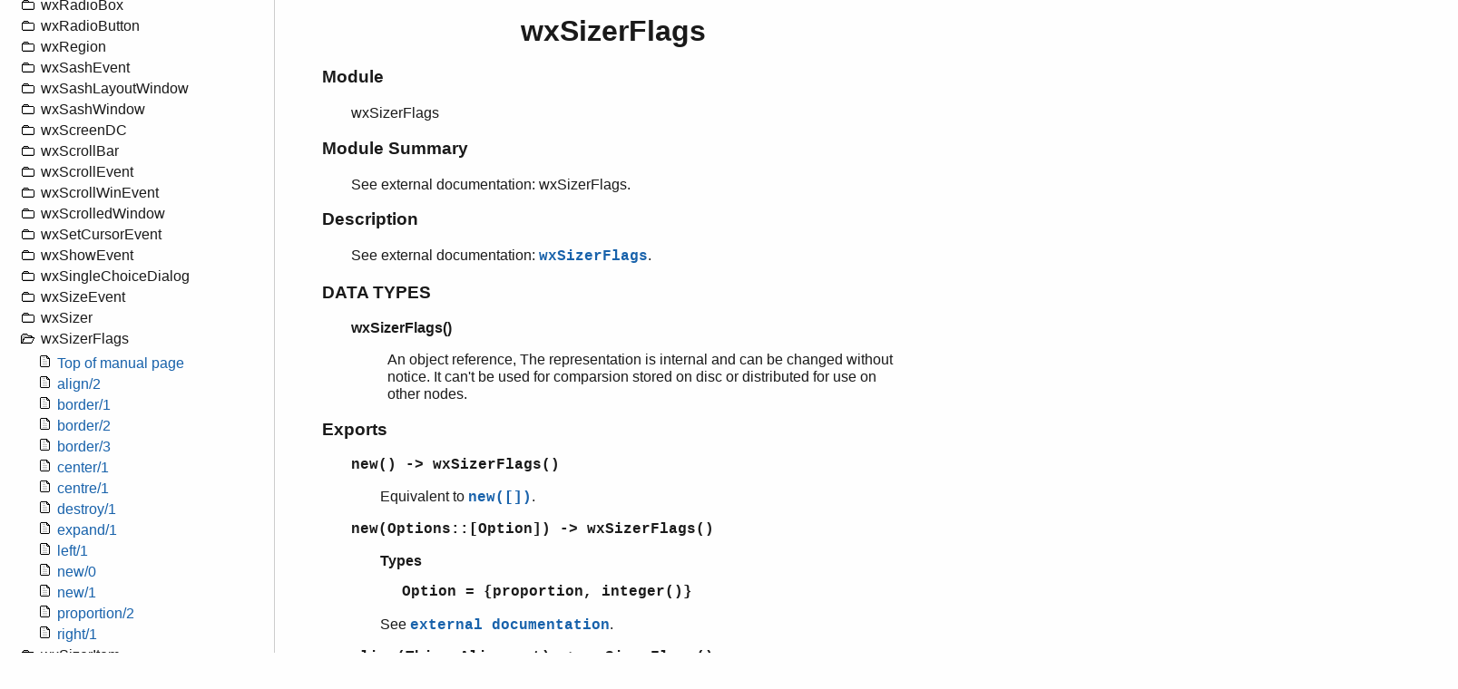

--- FILE ---
content_type: text/html
request_url: https://erlang.org/documentation/doc-10.3/lib/wx-1.8.7/doc/html/wxSizerFlags.html
body_size: 494358
content:
<!DOCTYPE html PUBLIC "-//W3C//DTD HTML 4.01 Transitional//EN">
<html xmlns:erl="http://erlang.org" xmlns:fn="http://www.w3.org/2005/02/xpath-functions">
<head>
<meta http-equiv="Content-Type" content="text/html; charset=UTF-8">
<link rel="stylesheet" href="../../../../doc/otp_doc.css" type="text/css">
<title>Erlang -- wxSizerFlags</title>
</head>
<body>
<div id="container">
<script id="js" type="text/javascript" language="JavaScript" src="../../../../doc/js/flipmenu/flipmenu.js"></script><script id="js2" type="text/javascript" src="../../../../doc/js/erlresolvelinks.js"></script><script language="JavaScript" type="text/javascript">
            <!--
              function getWinHeight() {
                var myHeight = 0;
                if( typeof( window.innerHeight ) == 'number' ) {
                  //Non-IE
                  myHeight = window.innerHeight;
                } else if( document.documentElement && ( document.documentElement.clientWidth ||
                                                         document.documentElement.clientHeight ) ) {
                  //IE 6+ in 'standards compliant mode'
                  myHeight = document.documentElement.clientHeight;
                } else if( document.body && ( document.body.clientWidth || document.body.clientHeight ) ) {
                  //IE 4 compatible
                  myHeight = document.body.clientHeight;
                }
                return myHeight;
              }

              function setscrollpos() {
                var objf=document.getElementById('loadscrollpos');
                 document.getElementById("leftnav").scrollTop = objf.offsetTop - getWinHeight()/2;
              }

              function addEvent(obj, evType, fn){
                if (obj.addEventListener){
                obj.addEventListener(evType, fn, true);
                return true;
              } else if (obj.attachEvent){
                var r = obj.attachEvent("on"+evType, fn);
                return r;
              } else {
                return false;
              }
             }

             addEvent(window, 'load', setscrollpos);

             //--></script><div id="leftnav"><div class="innertube">
<div class="erlang-logo-wrapper"><a href="../../../../doc/index.html"><img alt="Erlang Logo" src="../../../../doc/erlang-logo.png" class="erlang-logo"></a></div>
<p class="section-title">wxErlang</p>
<p class="section-subtitle">Reference Manual</p>
<p class="section-version">Version 1.8.7</p>
<ul class="panel-sections">
<li><a href="users_guide.html">User's Guide</a></li>
<li><a href="index.html">Reference Manual</a></li>
<li><a href="release_notes.html">Release Notes</a></li>
<li><a href="../pdf/wx-1.8.7.pdf">PDF</a></li>
<li><a href="../../../../doc/index.html">Top</a></li>
</ul>
<ul class="expand-collapse-items">
<li><a href="javascript:openAllFlips()">Expand All</a></li>
<li><a href="javascript:closeAllFlips()">Contract All</a></li>
</ul>
<h3>Table of Contents</h3>
<ul class="flipMenu">
<li id="no" title="wx " expanded="false">wx<ul>
<li><a href="wx.html">
                  Top of manual page
                </a></li>
    <li title="batch-1"><a href="wx.html#batch-1">batch/1</a></li>
    <li title="create_memory-1"><a href="wx.html#create_memory-1">create_memory/1</a></li>
    <li title="debug-1"><a href="wx.html#debug-1">debug/1</a></li>
    <li title="demo-0"><a href="wx.html#demo-0">demo/0</a></li>
    <li title="destroy-0"><a href="wx.html#destroy-0">destroy/0</a></li>
    <li title="equal-2"><a href="wx.html#equal-2">equal/2</a></li>
    <li title="foldl-3"><a href="wx.html#foldl-3">foldl/3</a></li>
    <li title="foldr-3"><a href="wx.html#foldr-3">foldr/3</a></li>
    <li title="foreach-2"><a href="wx.html#foreach-2">foreach/2</a></li>
    <li title="getObjectType-1"><a href="wx.html#getObjectType-1">getObjectType/1</a></li>
    <li title="get_env-0"><a href="wx.html#get_env-0">get_env/0</a></li>
    <li title="get_memory_bin-1"><a href="wx.html#get_memory_bin-1">get_memory_bin/1</a></li>
    <li title="is_null-1"><a href="wx.html#is_null-1">is_null/1</a></li>
    <li title="map-2"><a href="wx.html#map-2">map/2</a></li>
    <li title="new-0"><a href="wx.html#new-0">new/0</a></li>
    <li title="new-1"><a href="wx.html#new-1">new/1</a></li>
    <li title="null-0"><a href="wx.html#null-0">null/0</a></li>
    <li title="parent_class-1"><a href="wx.html#parent_class-1">parent_class/1</a></li>
    <li title="release_memory-1"><a href="wx.html#release_memory-1">release_memory/1</a></li>
    <li title="retain_memory-1"><a href="wx.html#retain_memory-1">retain_memory/1</a></li>
    <li title="set_env-1"><a href="wx.html#set_env-1">set_env/1</a></li>
    <li title="typeCast-2"><a href="wx.html#typeCast-2">typeCast/2</a></li>
    </ul>
</li>
<li id="no" title="wx_object " expanded="false">wx_object<ul>
<li><a href="wx_object.html">
                  Top of manual page
                </a></li>
    <li title="call-2"><a href="wx_object.html#call-2">call/2</a></li>
    <li title="call-3"><a href="wx_object.html#call-3">call/3</a></li>
    <li title="cast-2"><a href="wx_object.html#cast-2">cast/2</a></li>
    <li title="get_pid-1"><a href="wx_object.html#get_pid-1">get_pid/1</a></li>
    <li title="reply-2"><a href="wx_object.html#reply-2">reply/2</a></li>
    <li title="set_pid-2"><a href="wx_object.html#set_pid-2">set_pid/2</a></li>
    <li title="start-4"><a href="wx_object.html#start-4">start/4</a></li>
    <li title="start_link-3"><a href="wx_object.html#start_link-3">start_link/3</a></li>
    <li title="start_link-4"><a href="wx_object.html#start_link-4">start_link/4</a></li>
    <li title="stop-1"><a href="wx_object.html#stop-1">stop/1</a></li>
    <li title="stop-3"><a href="wx_object.html#stop-3">stop/3</a></li>
    </ul>
</li>
<li id="no" title="wxAcceleratorEntry " expanded="false">wxAcceleratorEntry<ul>
<li><a href="wxAcceleratorEntry.html">
                  Top of manual page
                </a></li>
    <li title="destroy-1"><a href="wxAcceleratorEntry.html#destroy-1">destroy/1</a></li>
    <li title="getCommand-1"><a href="wxAcceleratorEntry.html#getCommand-1">getCommand/1</a></li>
    <li title="getFlags-1"><a href="wxAcceleratorEntry.html#getFlags-1">getFlags/1</a></li>
    <li title="getKeyCode-1"><a href="wxAcceleratorEntry.html#getKeyCode-1">getKeyCode/1</a></li>
    <li title="new-0"><a href="wxAcceleratorEntry.html#new-0">new/0</a></li>
    <li title="new-1"><a href="wxAcceleratorEntry.html#new-1">new/1</a></li>
    <li title="set-4"><a href="wxAcceleratorEntry.html#set-4">set/4</a></li>
    <li title="set-5"><a href="wxAcceleratorEntry.html#set-5">set/5</a></li>
    </ul>
</li>
<li id="no" title="wxAcceleratorTable " expanded="false">wxAcceleratorTable<ul>
<li><a href="wxAcceleratorTable.html">
                  Top of manual page
                </a></li>
    <li title="destroy-1"><a href="wxAcceleratorTable.html#destroy-1">destroy/1</a></li>
    <li title="new-0"><a href="wxAcceleratorTable.html#new-0">new/0</a></li>
    <li title="new-2"><a href="wxAcceleratorTable.html#new-2">new/2</a></li>
    <li title="ok-1"><a href="wxAcceleratorTable.html#ok-1">ok/1</a></li>
    </ul>
</li>
<li id="no" title="wxActivateEvent " expanded="false">wxActivateEvent<ul>
<li><a href="wxActivateEvent.html">
                  Top of manual page
                </a></li>
    <li title="getActive-1"><a href="wxActivateEvent.html#getActive-1">getActive/1</a></li>
    </ul>
</li>
<li id="no" title="wxArtProvider " expanded="false">wxArtProvider<ul>
<li><a href="wxArtProvider.html">
                  Top of manual page
                </a></li>
    <li title="getBitmap-1"><a href="wxArtProvider.html#getBitmap-1">getBitmap/1</a></li>
    <li title="getBitmap-2"><a href="wxArtProvider.html#getBitmap-2">getBitmap/2</a></li>
    <li title="getIcon-1"><a href="wxArtProvider.html#getIcon-1">getIcon/1</a></li>
    <li title="getIcon-2"><a href="wxArtProvider.html#getIcon-2">getIcon/2</a></li>
    </ul>
</li>
<li id="no" title="wxAuiDockArt " expanded="false">wxAuiDockArt<ul>
<li><a href="wxAuiDockArt.html">
                  Top of manual page
                </a></li>
    <li title="getColour-2"><a href="wxAuiDockArt.html#getColour-2">getColour/2</a></li>
    <li title="getFont-2"><a href="wxAuiDockArt.html#getFont-2">getFont/2</a></li>
    <li title="getMetric-2"><a href="wxAuiDockArt.html#getMetric-2">getMetric/2</a></li>
    <li title="setColour-3"><a href="wxAuiDockArt.html#setColour-3">setColour/3</a></li>
    <li title="setFont-3"><a href="wxAuiDockArt.html#setFont-3">setFont/3</a></li>
    <li title="setMetric-3"><a href="wxAuiDockArt.html#setMetric-3">setMetric/3</a></li>
    </ul>
</li>
<li id="no" title="wxAuiManager " expanded="false">wxAuiManager<ul>
<li><a href="wxAuiManager.html">
                  Top of manual page
                </a></li>
    <li title="addPane-2"><a href="wxAuiManager.html#addPane-2">addPane/2</a></li>
    <li title="addPane-3"><a href="wxAuiManager.html#addPane-3">addPane/3</a></li>
    <li title="addPane-4"><a href="wxAuiManager.html#addPane-4">addPane/4</a></li>
    <li title="destroy-1"><a href="wxAuiManager.html#destroy-1">destroy/1</a></li>
    <li title="detachPane-2"><a href="wxAuiManager.html#detachPane-2">detachPane/2</a></li>
    <li title="getAllPanes-1"><a href="wxAuiManager.html#getAllPanes-1">getAllPanes/1</a></li>
    <li title="getArtProvider-1"><a href="wxAuiManager.html#getArtProvider-1">getArtProvider/1</a></li>
    <li title="getDockSizeConstraint-1"><a href="wxAuiManager.html#getDockSizeConstraint-1">getDockSizeConstraint/1</a></li>
    <li title="getFlags-1"><a href="wxAuiManager.html#getFlags-1">getFlags/1</a></li>
    <li title="getManagedWindow-1"><a href="wxAuiManager.html#getManagedWindow-1">getManagedWindow/1</a></li>
    <li title="getManager-1"><a href="wxAuiManager.html#getManager-1">getManager/1</a></li>
    <li title="getPane-2"><a href="wxAuiManager.html#getPane-2">getPane/2</a></li>
    <li title="hideHint-1"><a href="wxAuiManager.html#hideHint-1">hideHint/1</a></li>
    <li title="insertPane-3"><a href="wxAuiManager.html#insertPane-3">insertPane/3</a></li>
    <li title="insertPane-4"><a href="wxAuiManager.html#insertPane-4">insertPane/4</a></li>
    <li title="loadPaneInfo-3"><a href="wxAuiManager.html#loadPaneInfo-3">loadPaneInfo/3</a></li>
    <li title="loadPerspective-2"><a href="wxAuiManager.html#loadPerspective-2">loadPerspective/2</a></li>
    <li title="loadPerspective-3"><a href="wxAuiManager.html#loadPerspective-3">loadPerspective/3</a></li>
    <li title="new-0"><a href="wxAuiManager.html#new-0">new/0</a></li>
    <li title="new-1"><a href="wxAuiManager.html#new-1">new/1</a></li>
    <li title="savePaneInfo-2"><a href="wxAuiManager.html#savePaneInfo-2">savePaneInfo/2</a></li>
    <li title="savePerspective-1"><a href="wxAuiManager.html#savePerspective-1">savePerspective/1</a></li>
    <li title="setArtProvider-2"><a href="wxAuiManager.html#setArtProvider-2">setArtProvider/2</a></li>
    <li title="setDockSizeConstraint-3"><a href="wxAuiManager.html#setDockSizeConstraint-3">setDockSizeConstraint/3</a></li>
    <li title="setFlags-2"><a href="wxAuiManager.html#setFlags-2">setFlags/2</a></li>
    <li title="setManagedWindow-2"><a href="wxAuiManager.html#setManagedWindow-2">setManagedWindow/2</a></li>
    <li title="showHint-2"><a href="wxAuiManager.html#showHint-2">showHint/2</a></li>
    <li title="unInit-1"><a href="wxAuiManager.html#unInit-1">unInit/1</a></li>
    <li title="update-1"><a href="wxAuiManager.html#update-1">update/1</a></li>
    </ul>
</li>
<li id="no" title="wxAuiManagerEvent " expanded="false">wxAuiManagerEvent<ul>
<li><a href="wxAuiManagerEvent.html">
                  Top of manual page
                </a></li>
    <li title="canVeto-1"><a href="wxAuiManagerEvent.html#canVeto-1">canVeto/1</a></li>
    <li title="getButton-1"><a href="wxAuiManagerEvent.html#getButton-1">getButton/1</a></li>
    <li title="getDC-1"><a href="wxAuiManagerEvent.html#getDC-1">getDC/1</a></li>
    <li title="getManager-1"><a href="wxAuiManagerEvent.html#getManager-1">getManager/1</a></li>
    <li title="getPane-1"><a href="wxAuiManagerEvent.html#getPane-1">getPane/1</a></li>
    <li title="getVeto-1"><a href="wxAuiManagerEvent.html#getVeto-1">getVeto/1</a></li>
    <li title="setButton-2"><a href="wxAuiManagerEvent.html#setButton-2">setButton/2</a></li>
    <li title="setCanVeto-2"><a href="wxAuiManagerEvent.html#setCanVeto-2">setCanVeto/2</a></li>
    <li title="setDC-2"><a href="wxAuiManagerEvent.html#setDC-2">setDC/2</a></li>
    <li title="setManager-2"><a href="wxAuiManagerEvent.html#setManager-2">setManager/2</a></li>
    <li title="setPane-2"><a href="wxAuiManagerEvent.html#setPane-2">setPane/2</a></li>
    <li title="veto-1"><a href="wxAuiManagerEvent.html#veto-1">veto/1</a></li>
    <li title="veto-2"><a href="wxAuiManagerEvent.html#veto-2">veto/2</a></li>
    </ul>
</li>
<li id="no" title="wxAuiNotebook " expanded="false">wxAuiNotebook<ul>
<li><a href="wxAuiNotebook.html">
                  Top of manual page
                </a></li>
    <li title="addPage-3"><a href="wxAuiNotebook.html#addPage-3">addPage/3</a></li>
    <li title="addPage-4"><a href="wxAuiNotebook.html#addPage-4">addPage/4</a></li>
    <li title="create-2"><a href="wxAuiNotebook.html#create-2">create/2</a></li>
    <li title="create-3"><a href="wxAuiNotebook.html#create-3">create/3</a></li>
    <li title="deletePage-2"><a href="wxAuiNotebook.html#deletePage-2">deletePage/2</a></li>
    <li title="destroy-1"><a href="wxAuiNotebook.html#destroy-1">destroy/1</a></li>
    <li title="getArtProvider-1"><a href="wxAuiNotebook.html#getArtProvider-1">getArtProvider/1</a></li>
    <li title="getPage-2"><a href="wxAuiNotebook.html#getPage-2">getPage/2</a></li>
    <li title="getPageBitmap-2"><a href="wxAuiNotebook.html#getPageBitmap-2">getPageBitmap/2</a></li>
    <li title="getPageCount-1"><a href="wxAuiNotebook.html#getPageCount-1">getPageCount/1</a></li>
    <li title="getPageIndex-2"><a href="wxAuiNotebook.html#getPageIndex-2">getPageIndex/2</a></li>
    <li title="getPageText-2"><a href="wxAuiNotebook.html#getPageText-2">getPageText/2</a></li>
    <li title="getSelection-1"><a href="wxAuiNotebook.html#getSelection-1">getSelection/1</a></li>
    <li title="insertPage-4"><a href="wxAuiNotebook.html#insertPage-4">insertPage/4</a></li>
    <li title="insertPage-5"><a href="wxAuiNotebook.html#insertPage-5">insertPage/5</a></li>
    <li title="new-0"><a href="wxAuiNotebook.html#new-0">new/0</a></li>
    <li title="new-1"><a href="wxAuiNotebook.html#new-1">new/1</a></li>
    <li title="new-2"><a href="wxAuiNotebook.html#new-2">new/2</a></li>
    <li title="removePage-2"><a href="wxAuiNotebook.html#removePage-2">removePage/2</a></li>
    <li title="setArtProvider-2"><a href="wxAuiNotebook.html#setArtProvider-2">setArtProvider/2</a></li>
    <li title="setFont-2"><a href="wxAuiNotebook.html#setFont-2">setFont/2</a></li>
    <li title="setPageBitmap-3"><a href="wxAuiNotebook.html#setPageBitmap-3">setPageBitmap/3</a></li>
    <li title="setPageText-3"><a href="wxAuiNotebook.html#setPageText-3">setPageText/3</a></li>
    <li title="setSelection-2"><a href="wxAuiNotebook.html#setSelection-2">setSelection/2</a></li>
    <li title="setTabCtrlHeight-2"><a href="wxAuiNotebook.html#setTabCtrlHeight-2">setTabCtrlHeight/2</a></li>
    <li title="setUniformBitmapSize-2"><a href="wxAuiNotebook.html#setUniformBitmapSize-2">setUniformBitmapSize/2</a></li>
    </ul>
</li>
<li id="no" title="wxAuiNotebookEvent " expanded="false">wxAuiNotebookEvent<ul>
<li><a href="wxAuiNotebookEvent.html">
                  Top of manual page
                </a></li>
    <li title="getDragSource-1"><a href="wxAuiNotebookEvent.html#getDragSource-1">getDragSource/1</a></li>
    <li title="getOldSelection-1"><a href="wxAuiNotebookEvent.html#getOldSelection-1">getOldSelection/1</a></li>
    <li title="getSelection-1"><a href="wxAuiNotebookEvent.html#getSelection-1">getSelection/1</a></li>
    <li title="setDragSource-2"><a href="wxAuiNotebookEvent.html#setDragSource-2">setDragSource/2</a></li>
    <li title="setOldSelection-2"><a href="wxAuiNotebookEvent.html#setOldSelection-2">setOldSelection/2</a></li>
    <li title="setSelection-2"><a href="wxAuiNotebookEvent.html#setSelection-2">setSelection/2</a></li>
    </ul>
</li>
<li id="no" title="wxAuiPaneInfo " expanded="false">wxAuiPaneInfo<ul>
<li><a href="wxAuiPaneInfo.html">
                  Top of manual page
                </a></li>
    <li title="bestSize-2"><a href="wxAuiPaneInfo.html#bestSize-2">bestSize/2</a></li>
    <li title="bestSize-3"><a href="wxAuiPaneInfo.html#bestSize-3">bestSize/3</a></li>
    <li title="bottom-1"><a href="wxAuiPaneInfo.html#bottom-1">bottom/1</a></li>
    <li title="bottomDockable-1"><a href="wxAuiPaneInfo.html#bottomDockable-1">bottomDockable/1</a></li>
    <li title="bottomDockable-2"><a href="wxAuiPaneInfo.html#bottomDockable-2">bottomDockable/2</a></li>
    <li title="caption-2"><a href="wxAuiPaneInfo.html#caption-2">caption/2</a></li>
    <li title="captionVisible-1"><a href="wxAuiPaneInfo.html#captionVisible-1">captionVisible/1</a></li>
    <li title="captionVisible-2"><a href="wxAuiPaneInfo.html#captionVisible-2">captionVisible/2</a></li>
    <li title="centre-1"><a href="wxAuiPaneInfo.html#centre-1">centre/1</a></li>
    <li title="centrePane-1"><a href="wxAuiPaneInfo.html#centrePane-1">centrePane/1</a></li>
    <li title="closeButton-1"><a href="wxAuiPaneInfo.html#closeButton-1">closeButton/1</a></li>
    <li title="closeButton-2"><a href="wxAuiPaneInfo.html#closeButton-2">closeButton/2</a></li>
    <li title="defaultPane-1"><a href="wxAuiPaneInfo.html#defaultPane-1">defaultPane/1</a></li>
    <li title="destroy-1"><a href="wxAuiPaneInfo.html#destroy-1">destroy/1</a></li>
    <li title="destroyOnClose-1"><a href="wxAuiPaneInfo.html#destroyOnClose-1">destroyOnClose/1</a></li>
    <li title="destroyOnClose-2"><a href="wxAuiPaneInfo.html#destroyOnClose-2">destroyOnClose/2</a></li>
    <li title="direction-2"><a href="wxAuiPaneInfo.html#direction-2">direction/2</a></li>
    <li title="dock-1"><a href="wxAuiPaneInfo.html#dock-1">dock/1</a></li>
    <li title="dockable-1"><a href="wxAuiPaneInfo.html#dockable-1">dockable/1</a></li>
    <li title="dockable-2"><a href="wxAuiPaneInfo.html#dockable-2">dockable/2</a></li>
    <li title="fixed-1"><a href="wxAuiPaneInfo.html#fixed-1">fixed/1</a></li>
    <li title="float-1"><a href="wxAuiPaneInfo.html#float-1">float/1</a></li>
    <li title="floatable-1"><a href="wxAuiPaneInfo.html#floatable-1">floatable/1</a></li>
    <li title="floatable-2"><a href="wxAuiPaneInfo.html#floatable-2">floatable/2</a></li>
    <li title="floatingPosition-2"><a href="wxAuiPaneInfo.html#floatingPosition-2">floatingPosition/2</a></li>
    <li title="floatingPosition-3"><a href="wxAuiPaneInfo.html#floatingPosition-3">floatingPosition/3</a></li>
    <li title="floatingSize-2"><a href="wxAuiPaneInfo.html#floatingSize-2">floatingSize/2</a></li>
    <li title="floatingSize-3"><a href="wxAuiPaneInfo.html#floatingSize-3">floatingSize/3</a></li>
    <li title="getDirection-1"><a href="wxAuiPaneInfo.html#getDirection-1">getDirection/1</a></li>
    <li title="getFloatingPosition-1"><a href="wxAuiPaneInfo.html#getFloatingPosition-1">getFloatingPosition/1</a></li>
    <li title="getFloatingSize-1"><a href="wxAuiPaneInfo.html#getFloatingSize-1">getFloatingSize/1</a></li>
    <li title="getFrame-1"><a href="wxAuiPaneInfo.html#getFrame-1">getFrame/1</a></li>
    <li title="getLayer-1"><a href="wxAuiPaneInfo.html#getLayer-1">getLayer/1</a></li>
    <li title="getPosition-1"><a href="wxAuiPaneInfo.html#getPosition-1">getPosition/1</a></li>
    <li title="getRow-1"><a href="wxAuiPaneInfo.html#getRow-1">getRow/1</a></li>
    <li title="getWindow-1"><a href="wxAuiPaneInfo.html#getWindow-1">getWindow/1</a></li>
    <li title="gripper-1"><a href="wxAuiPaneInfo.html#gripper-1">gripper/1</a></li>
    <li title="gripper-2"><a href="wxAuiPaneInfo.html#gripper-2">gripper/2</a></li>
    <li title="gripperTop-1"><a href="wxAuiPaneInfo.html#gripperTop-1">gripperTop/1</a></li>
    <li title="gripperTop-2"><a href="wxAuiPaneInfo.html#gripperTop-2">gripperTop/2</a></li>
    <li title="hasBorder-1"><a href="wxAuiPaneInfo.html#hasBorder-1">hasBorder/1</a></li>
    <li title="hasCaption-1"><a href="wxAuiPaneInfo.html#hasCaption-1">hasCaption/1</a></li>
    <li title="hasCloseButton-1"><a href="wxAuiPaneInfo.html#hasCloseButton-1">hasCloseButton/1</a></li>
    <li title="hasFlag-2"><a href="wxAuiPaneInfo.html#hasFlag-2">hasFlag/2</a></li>
    <li title="hasGripper-1"><a href="wxAuiPaneInfo.html#hasGripper-1">hasGripper/1</a></li>
    <li title="hasGripperTop-1"><a href="wxAuiPaneInfo.html#hasGripperTop-1">hasGripperTop/1</a></li>
    <li title="hasMaximizeButton-1"><a href="wxAuiPaneInfo.html#hasMaximizeButton-1">hasMaximizeButton/1</a></li>
    <li title="hasMinimizeButton-1"><a href="wxAuiPaneInfo.html#hasMinimizeButton-1">hasMinimizeButton/1</a></li>
    <li title="hasPinButton-1"><a href="wxAuiPaneInfo.html#hasPinButton-1">hasPinButton/1</a></li>
    <li title="hide-1"><a href="wxAuiPaneInfo.html#hide-1">hide/1</a></li>
    <li title="isBottomDockable-1"><a href="wxAuiPaneInfo.html#isBottomDockable-1">isBottomDockable/1</a></li>
    <li title="isDocked-1"><a href="wxAuiPaneInfo.html#isDocked-1">isDocked/1</a></li>
    <li title="isFixed-1"><a href="wxAuiPaneInfo.html#isFixed-1">isFixed/1</a></li>
    <li title="isFloatable-1"><a href="wxAuiPaneInfo.html#isFloatable-1">isFloatable/1</a></li>
    <li title="isFloating-1"><a href="wxAuiPaneInfo.html#isFloating-1">isFloating/1</a></li>
    <li title="isLeftDockable-1"><a href="wxAuiPaneInfo.html#isLeftDockable-1">isLeftDockable/1</a></li>
    <li title="isMovable-1"><a href="wxAuiPaneInfo.html#isMovable-1">isMovable/1</a></li>
    <li title="isOk-1"><a href="wxAuiPaneInfo.html#isOk-1">isOk/1</a></li>
    <li title="isResizable-1"><a href="wxAuiPaneInfo.html#isResizable-1">isResizable/1</a></li>
    <li title="isRightDockable-1"><a href="wxAuiPaneInfo.html#isRightDockable-1">isRightDockable/1</a></li>
    <li title="isShown-1"><a href="wxAuiPaneInfo.html#isShown-1">isShown/1</a></li>
    <li title="isToolbar-1"><a href="wxAuiPaneInfo.html#isToolbar-1">isToolbar/1</a></li>
    <li title="isTopDockable-1"><a href="wxAuiPaneInfo.html#isTopDockable-1">isTopDockable/1</a></li>
    <li title="layer-2"><a href="wxAuiPaneInfo.html#layer-2">layer/2</a></li>
    <li title="left-1"><a href="wxAuiPaneInfo.html#left-1">left/1</a></li>
    <li title="leftDockable-1"><a href="wxAuiPaneInfo.html#leftDockable-1">leftDockable/1</a></li>
    <li title="leftDockable-2"><a href="wxAuiPaneInfo.html#leftDockable-2">leftDockable/2</a></li>
    <li title="maxSize-2"><a href="wxAuiPaneInfo.html#maxSize-2">maxSize/2</a></li>
    <li title="maxSize-3"><a href="wxAuiPaneInfo.html#maxSize-3">maxSize/3</a></li>
    <li title="maximizeButton-1"><a href="wxAuiPaneInfo.html#maximizeButton-1">maximizeButton/1</a></li>
    <li title="maximizeButton-2"><a href="wxAuiPaneInfo.html#maximizeButton-2">maximizeButton/2</a></li>
    <li title="minSize-2"><a href="wxAuiPaneInfo.html#minSize-2">minSize/2</a></li>
    <li title="minSize-3"><a href="wxAuiPaneInfo.html#minSize-3">minSize/3</a></li>
    <li title="minimizeButton-1"><a href="wxAuiPaneInfo.html#minimizeButton-1">minimizeButton/1</a></li>
    <li title="minimizeButton-2"><a href="wxAuiPaneInfo.html#minimizeButton-2">minimizeButton/2</a></li>
    <li title="movable-1"><a href="wxAuiPaneInfo.html#movable-1">movable/1</a></li>
    <li title="movable-2"><a href="wxAuiPaneInfo.html#movable-2">movable/2</a></li>
    <li title="name-2"><a href="wxAuiPaneInfo.html#name-2">name/2</a></li>
    <li title="new-0"><a href="wxAuiPaneInfo.html#new-0">new/0</a></li>
    <li title="new-1"><a href="wxAuiPaneInfo.html#new-1">new/1</a></li>
    <li title="paneBorder-1"><a href="wxAuiPaneInfo.html#paneBorder-1">paneBorder/1</a></li>
    <li title="paneBorder-2"><a href="wxAuiPaneInfo.html#paneBorder-2">paneBorder/2</a></li>
    <li title="pinButton-1"><a href="wxAuiPaneInfo.html#pinButton-1">pinButton/1</a></li>
    <li title="pinButton-2"><a href="wxAuiPaneInfo.html#pinButton-2">pinButton/2</a></li>
    <li title="position-2"><a href="wxAuiPaneInfo.html#position-2">position/2</a></li>
    <li title="resizable-1"><a href="wxAuiPaneInfo.html#resizable-1">resizable/1</a></li>
    <li title="resizable-2"><a href="wxAuiPaneInfo.html#resizable-2">resizable/2</a></li>
    <li title="right-1"><a href="wxAuiPaneInfo.html#right-1">right/1</a></li>
    <li title="rightDockable-1"><a href="wxAuiPaneInfo.html#rightDockable-1">rightDockable/1</a></li>
    <li title="rightDockable-2"><a href="wxAuiPaneInfo.html#rightDockable-2">rightDockable/2</a></li>
    <li title="row-2"><a href="wxAuiPaneInfo.html#row-2">row/2</a></li>
    <li title="safeSet-2"><a href="wxAuiPaneInfo.html#safeSet-2">safeSet/2</a></li>
    <li title="setFlag-3"><a href="wxAuiPaneInfo.html#setFlag-3">setFlag/3</a></li>
    <li title="show-1"><a href="wxAuiPaneInfo.html#show-1">show/1</a></li>
    <li title="show-2"><a href="wxAuiPaneInfo.html#show-2">show/2</a></li>
    <li title="toolbarPane-1"><a href="wxAuiPaneInfo.html#toolbarPane-1">toolbarPane/1</a></li>
    <li title="top-1"><a href="wxAuiPaneInfo.html#top-1">top/1</a></li>
    <li title="topDockable-1"><a href="wxAuiPaneInfo.html#topDockable-1">topDockable/1</a></li>
    <li title="topDockable-2"><a href="wxAuiPaneInfo.html#topDockable-2">topDockable/2</a></li>
    <li title="window-2"><a href="wxAuiPaneInfo.html#window-2">window/2</a></li>
    </ul>
</li>
<li id="no" title="wxAuiSimpleTabArt " expanded="false">wxAuiSimpleTabArt<ul>
<li><a href="wxAuiSimpleTabArt.html">
                  Top of manual page
                </a></li>
    <li title="destroy-1"><a href="wxAuiSimpleTabArt.html#destroy-1">destroy/1</a></li>
    <li title="new-0"><a href="wxAuiSimpleTabArt.html#new-0">new/0</a></li>
    </ul>
</li>
<li id="no" title="wxAuiTabArt " expanded="false">wxAuiTabArt<ul>
<li><a href="wxAuiTabArt.html">
                  Top of manual page
                </a></li>
    <li title="setActiveColour-2"><a href="wxAuiTabArt.html#setActiveColour-2">setActiveColour/2</a></li>
    <li title="setColour-2"><a href="wxAuiTabArt.html#setColour-2">setColour/2</a></li>
    <li title="setFlags-2"><a href="wxAuiTabArt.html#setFlags-2">setFlags/2</a></li>
    <li title="setMeasuringFont-2"><a href="wxAuiTabArt.html#setMeasuringFont-2">setMeasuringFont/2</a></li>
    <li title="setNormalFont-2"><a href="wxAuiTabArt.html#setNormalFont-2">setNormalFont/2</a></li>
    <li title="setSelectedFont-2"><a href="wxAuiTabArt.html#setSelectedFont-2">setSelectedFont/2</a></li>
    </ul>
</li>
<li id="no" title="wxBitmap " expanded="false">wxBitmap<ul>
<li><a href="wxBitmap.html">
                  Top of manual page
                </a></li>
    <li title="convertToImage-1"><a href="wxBitmap.html#convertToImage-1">convertToImage/1</a></li>
    <li title="copyFromIcon-2"><a href="wxBitmap.html#copyFromIcon-2">copyFromIcon/2</a></li>
    <li title="create-3"><a href="wxBitmap.html#create-3">create/3</a></li>
    <li title="create-4"><a href="wxBitmap.html#create-4">create/4</a></li>
    <li title="destroy-1"><a href="wxBitmap.html#destroy-1">destroy/1</a></li>
    <li title="getDepth-1"><a href="wxBitmap.html#getDepth-1">getDepth/1</a></li>
    <li title="getHeight-1"><a href="wxBitmap.html#getHeight-1">getHeight/1</a></li>
    <li title="getMask-1"><a href="wxBitmap.html#getMask-1">getMask/1</a></li>
    <li title="getPalette-1"><a href="wxBitmap.html#getPalette-1">getPalette/1</a></li>
    <li title="getSubBitmap-2"><a href="wxBitmap.html#getSubBitmap-2">getSubBitmap/2</a></li>
    <li title="getWidth-1"><a href="wxBitmap.html#getWidth-1">getWidth/1</a></li>
    <li title="loadFile-2"><a href="wxBitmap.html#loadFile-2">loadFile/2</a></li>
    <li title="loadFile-3"><a href="wxBitmap.html#loadFile-3">loadFile/3</a></li>
    <li title="new-0"><a href="wxBitmap.html#new-0">new/0</a></li>
    <li title="new-1"><a href="wxBitmap.html#new-1">new/1</a></li>
    <li title="new-2"><a href="wxBitmap.html#new-2">new/2</a></li>
    <li title="new-3"><a href="wxBitmap.html#new-3">new/3</a></li>
    <li title="new-4"><a href="wxBitmap.html#new-4">new/4</a></li>
    <li title="ok-1"><a href="wxBitmap.html#ok-1">ok/1</a></li>
    <li title="saveFile-3"><a href="wxBitmap.html#saveFile-3">saveFile/3</a></li>
    <li title="saveFile-4"><a href="wxBitmap.html#saveFile-4">saveFile/4</a></li>
    <li title="setDepth-2"><a href="wxBitmap.html#setDepth-2">setDepth/2</a></li>
    <li title="setHeight-2"><a href="wxBitmap.html#setHeight-2">setHeight/2</a></li>
    <li title="setMask-2"><a href="wxBitmap.html#setMask-2">setMask/2</a></li>
    <li title="setPalette-2"><a href="wxBitmap.html#setPalette-2">setPalette/2</a></li>
    <li title="setWidth-2"><a href="wxBitmap.html#setWidth-2">setWidth/2</a></li>
    </ul>
</li>
<li id="no" title="wxBitmapButton " expanded="false">wxBitmapButton<ul>
<li><a href="wxBitmapButton.html">
                  Top of manual page
                </a></li>
    <li title="create-4"><a href="wxBitmapButton.html#create-4">create/4</a></li>
    <li title="create-5"><a href="wxBitmapButton.html#create-5">create/5</a></li>
    <li title="destroy-1"><a href="wxBitmapButton.html#destroy-1">destroy/1</a></li>
    <li title="getBitmapDisabled-1"><a href="wxBitmapButton.html#getBitmapDisabled-1">getBitmapDisabled/1</a></li>
    <li title="getBitmapFocus-1"><a href="wxBitmapButton.html#getBitmapFocus-1">getBitmapFocus/1</a></li>
    <li title="getBitmapLabel-1"><a href="wxBitmapButton.html#getBitmapLabel-1">getBitmapLabel/1</a></li>
    <li title="getBitmapSelected-1"><a href="wxBitmapButton.html#getBitmapSelected-1">getBitmapSelected/1</a></li>
    <li title="new-0"><a href="wxBitmapButton.html#new-0">new/0</a></li>
    <li title="new-3"><a href="wxBitmapButton.html#new-3">new/3</a></li>
    <li title="new-4"><a href="wxBitmapButton.html#new-4">new/4</a></li>
    <li title="setBitmapDisabled-2"><a href="wxBitmapButton.html#setBitmapDisabled-2">setBitmapDisabled/2</a></li>
    <li title="setBitmapFocus-2"><a href="wxBitmapButton.html#setBitmapFocus-2">setBitmapFocus/2</a></li>
    <li title="setBitmapLabel-2"><a href="wxBitmapButton.html#setBitmapLabel-2">setBitmapLabel/2</a></li>
    <li title="setBitmapSelected-2"><a href="wxBitmapButton.html#setBitmapSelected-2">setBitmapSelected/2</a></li>
    </ul>
</li>
<li id="no" title="wxBitmapDataObject " expanded="false">wxBitmapDataObject<ul>
<li><a href="wxBitmapDataObject.html">
                  Top of manual page
                </a></li>
    <li title="destroy-1"><a href="wxBitmapDataObject.html#destroy-1">destroy/1</a></li>
    <li title="getBitmap-1"><a href="wxBitmapDataObject.html#getBitmap-1">getBitmap/1</a></li>
    <li title="new-0"><a href="wxBitmapDataObject.html#new-0">new/0</a></li>
    <li title="new-1"><a href="wxBitmapDataObject.html#new-1">new/1</a></li>
    <li title="setBitmap-2"><a href="wxBitmapDataObject.html#setBitmap-2">setBitmap/2</a></li>
    </ul>
</li>
<li id="no" title="wxBoxSizer " expanded="false">wxBoxSizer<ul>
<li><a href="wxBoxSizer.html">
                  Top of manual page
                </a></li>
    <li title="destroy-1"><a href="wxBoxSizer.html#destroy-1">destroy/1</a></li>
    <li title="getOrientation-1"><a href="wxBoxSizer.html#getOrientation-1">getOrientation/1</a></li>
    <li title="new-1"><a href="wxBoxSizer.html#new-1">new/1</a></li>
    </ul>
</li>
<li id="no" title="wxBrush " expanded="false">wxBrush<ul>
<li><a href="wxBrush.html">
                  Top of manual page
                </a></li>
    <li title="destroy-1"><a href="wxBrush.html#destroy-1">destroy/1</a></li>
    <li title="getColour-1"><a href="wxBrush.html#getColour-1">getColour/1</a></li>
    <li title="getStipple-1"><a href="wxBrush.html#getStipple-1">getStipple/1</a></li>
    <li title="getStyle-1"><a href="wxBrush.html#getStyle-1">getStyle/1</a></li>
    <li title="isHatch-1"><a href="wxBrush.html#isHatch-1">isHatch/1</a></li>
    <li title="isOk-1"><a href="wxBrush.html#isOk-1">isOk/1</a></li>
    <li title="new-0"><a href="wxBrush.html#new-0">new/0</a></li>
    <li title="new-1"><a href="wxBrush.html#new-1">new/1</a></li>
    <li title="new-2"><a href="wxBrush.html#new-2">new/2</a></li>
    <li title="setColour-2"><a href="wxBrush.html#setColour-2">setColour/2</a></li>
    <li title="setColour-4"><a href="wxBrush.html#setColour-4">setColour/4</a></li>
    <li title="setStipple-2"><a href="wxBrush.html#setStipple-2">setStipple/2</a></li>
    <li title="setStyle-2"><a href="wxBrush.html#setStyle-2">setStyle/2</a></li>
    </ul>
</li>
<li id="no" title="wxBufferedDC " expanded="false">wxBufferedDC<ul>
<li><a href="wxBufferedDC.html">
                  Top of manual page
                </a></li>
    <li title="destroy-1"><a href="wxBufferedDC.html#destroy-1">destroy/1</a></li>
    <li title="init-2"><a href="wxBufferedDC.html#init-2">init/2</a></li>
    <li title="init-3"><a href="wxBufferedDC.html#init-3">init/3</a></li>
    <li title="init-4"><a href="wxBufferedDC.html#init-4">init/4</a></li>
    <li title="new-0"><a href="wxBufferedDC.html#new-0">new/0</a></li>
    <li title="new-1"><a href="wxBufferedDC.html#new-1">new/1</a></li>
    <li title="new-2"><a href="wxBufferedDC.html#new-2">new/2</a></li>
    <li title="new-3"><a href="wxBufferedDC.html#new-3">new/3</a></li>
    </ul>
</li>
<li id="no" title="wxBufferedPaintDC " expanded="false">wxBufferedPaintDC<ul>
<li><a href="wxBufferedPaintDC.html">
                  Top of manual page
                </a></li>
    <li title="destroy-1"><a href="wxBufferedPaintDC.html#destroy-1">destroy/1</a></li>
    <li title="new-1"><a href="wxBufferedPaintDC.html#new-1">new/1</a></li>
    <li title="new-2"><a href="wxBufferedPaintDC.html#new-2">new/2</a></li>
    <li title="new-3"><a href="wxBufferedPaintDC.html#new-3">new/3</a></li>
    </ul>
</li>
<li id="no" title="wxButton " expanded="false">wxButton<ul>
<li><a href="wxButton.html">
                  Top of manual page
                </a></li>
    <li title="create-3"><a href="wxButton.html#create-3">create/3</a></li>
    <li title="create-4"><a href="wxButton.html#create-4">create/4</a></li>
    <li title="destroy-1"><a href="wxButton.html#destroy-1">destroy/1</a></li>
    <li title="getDefaultSize-0"><a href="wxButton.html#getDefaultSize-0">getDefaultSize/0</a></li>
    <li title="new-0"><a href="wxButton.html#new-0">new/0</a></li>
    <li title="new-2"><a href="wxButton.html#new-2">new/2</a></li>
    <li title="new-3"><a href="wxButton.html#new-3">new/3</a></li>
    <li title="setDefault-1"><a href="wxButton.html#setDefault-1">setDefault/1</a></li>
    <li title="setLabel-2"><a href="wxButton.html#setLabel-2">setLabel/2</a></li>
    </ul>
</li>
<li id="no" title="wxCalendarCtrl " expanded="false">wxCalendarCtrl<ul>
<li><a href="wxCalendarCtrl.html">
                  Top of manual page
                </a></li>
    <li title="create-3"><a href="wxCalendarCtrl.html#create-3">create/3</a></li>
    <li title="create-4"><a href="wxCalendarCtrl.html#create-4">create/4</a></li>
    <li title="destroy-1"><a href="wxCalendarCtrl.html#destroy-1">destroy/1</a></li>
    <li title="enableHolidayDisplay-1"><a href="wxCalendarCtrl.html#enableHolidayDisplay-1">enableHolidayDisplay/1</a></li>
    <li title="enableHolidayDisplay-2"><a href="wxCalendarCtrl.html#enableHolidayDisplay-2">enableHolidayDisplay/2</a></li>
    <li title="enableMonthChange-1"><a href="wxCalendarCtrl.html#enableMonthChange-1">enableMonthChange/1</a></li>
    <li title="enableMonthChange-2"><a href="wxCalendarCtrl.html#enableMonthChange-2">enableMonthChange/2</a></li>
    <li title="enableYearChange-1"><a href="wxCalendarCtrl.html#enableYearChange-1">enableYearChange/1</a></li>
    <li title="enableYearChange-2"><a href="wxCalendarCtrl.html#enableYearChange-2">enableYearChange/2</a></li>
    <li title="getAttr-2"><a href="wxCalendarCtrl.html#getAttr-2">getAttr/2</a></li>
    <li title="getDate-1"><a href="wxCalendarCtrl.html#getDate-1">getDate/1</a></li>
    <li title="getHeaderColourBg-1"><a href="wxCalendarCtrl.html#getHeaderColourBg-1">getHeaderColourBg/1</a></li>
    <li title="getHeaderColourFg-1"><a href="wxCalendarCtrl.html#getHeaderColourFg-1">getHeaderColourFg/1</a></li>
    <li title="getHighlightColourBg-1"><a href="wxCalendarCtrl.html#getHighlightColourBg-1">getHighlightColourBg/1</a></li>
    <li title="getHighlightColourFg-1"><a href="wxCalendarCtrl.html#getHighlightColourFg-1">getHighlightColourFg/1</a></li>
    <li title="getHolidayColourBg-1"><a href="wxCalendarCtrl.html#getHolidayColourBg-1">getHolidayColourBg/1</a></li>
    <li title="getHolidayColourFg-1"><a href="wxCalendarCtrl.html#getHolidayColourFg-1">getHolidayColourFg/1</a></li>
    <li title="hitTest-2"><a href="wxCalendarCtrl.html#hitTest-2">hitTest/2</a></li>
    <li title="new-0"><a href="wxCalendarCtrl.html#new-0">new/0</a></li>
    <li title="new-2"><a href="wxCalendarCtrl.html#new-2">new/2</a></li>
    <li title="new-3"><a href="wxCalendarCtrl.html#new-3">new/3</a></li>
    <li title="resetAttr-2"><a href="wxCalendarCtrl.html#resetAttr-2">resetAttr/2</a></li>
    <li title="setAttr-3"><a href="wxCalendarCtrl.html#setAttr-3">setAttr/3</a></li>
    <li title="setDate-2"><a href="wxCalendarCtrl.html#setDate-2">setDate/2</a></li>
    <li title="setHeaderColours-3"><a href="wxCalendarCtrl.html#setHeaderColours-3">setHeaderColours/3</a></li>
    <li title="setHighlightColours-3"><a href="wxCalendarCtrl.html#setHighlightColours-3">setHighlightColours/3</a></li>
    <li title="setHoliday-2"><a href="wxCalendarCtrl.html#setHoliday-2">setHoliday/2</a></li>
    <li title="setHolidayColours-3"><a href="wxCalendarCtrl.html#setHolidayColours-3">setHolidayColours/3</a></li>
    </ul>
</li>
<li id="no" title="wxCalendarDateAttr " expanded="false">wxCalendarDateAttr<ul>
<li><a href="wxCalendarDateAttr.html">
                  Top of manual page
                </a></li>
    <li title="destroy-1"><a href="wxCalendarDateAttr.html#destroy-1">destroy/1</a></li>
    <li title="getBackgroundColour-1"><a href="wxCalendarDateAttr.html#getBackgroundColour-1">getBackgroundColour/1</a></li>
    <li title="getBorder-1"><a href="wxCalendarDateAttr.html#getBorder-1">getBorder/1</a></li>
    <li title="getBorderColour-1"><a href="wxCalendarDateAttr.html#getBorderColour-1">getBorderColour/1</a></li>
    <li title="getFont-1"><a href="wxCalendarDateAttr.html#getFont-1">getFont/1</a></li>
    <li title="getTextColour-1"><a href="wxCalendarDateAttr.html#getTextColour-1">getTextColour/1</a></li>
    <li title="hasBackgroundColour-1"><a href="wxCalendarDateAttr.html#hasBackgroundColour-1">hasBackgroundColour/1</a></li>
    <li title="hasBorder-1"><a href="wxCalendarDateAttr.html#hasBorder-1">hasBorder/1</a></li>
    <li title="hasBorderColour-1"><a href="wxCalendarDateAttr.html#hasBorderColour-1">hasBorderColour/1</a></li>
    <li title="hasFont-1"><a href="wxCalendarDateAttr.html#hasFont-1">hasFont/1</a></li>
    <li title="hasTextColour-1"><a href="wxCalendarDateAttr.html#hasTextColour-1">hasTextColour/1</a></li>
    <li title="isHoliday-1"><a href="wxCalendarDateAttr.html#isHoliday-1">isHoliday/1</a></li>
    <li title="new-0"><a href="wxCalendarDateAttr.html#new-0">new/0</a></li>
    <li title="new-1"><a href="wxCalendarDateAttr.html#new-1">new/1</a></li>
    <li title="new-2"><a href="wxCalendarDateAttr.html#new-2">new/2</a></li>
    <li title="setBackgroundColour-2"><a href="wxCalendarDateAttr.html#setBackgroundColour-2">setBackgroundColour/2</a></li>
    <li title="setBorder-2"><a href="wxCalendarDateAttr.html#setBorder-2">setBorder/2</a></li>
    <li title="setBorderColour-2"><a href="wxCalendarDateAttr.html#setBorderColour-2">setBorderColour/2</a></li>
    <li title="setFont-2"><a href="wxCalendarDateAttr.html#setFont-2">setFont/2</a></li>
    <li title="setHoliday-2"><a href="wxCalendarDateAttr.html#setHoliday-2">setHoliday/2</a></li>
    <li title="setTextColour-2"><a href="wxCalendarDateAttr.html#setTextColour-2">setTextColour/2</a></li>
    </ul>
</li>
<li id="no" title="wxCalendarEvent " expanded="false">wxCalendarEvent<ul>
<li><a href="wxCalendarEvent.html">
                  Top of manual page
                </a></li>
    <li title="getWeekDay-1"><a href="wxCalendarEvent.html#getWeekDay-1">getWeekDay/1</a></li>
    </ul>
</li>
<li id="no" title="wxCaret " expanded="false">wxCaret<ul>
<li><a href="wxCaret.html">
                  Top of manual page
                </a></li>
    <li title="create-3"><a href="wxCaret.html#create-3">create/3</a></li>
    <li title="create-4"><a href="wxCaret.html#create-4">create/4</a></li>
    <li title="destroy-1"><a href="wxCaret.html#destroy-1">destroy/1</a></li>
    <li title="getBlinkTime-0"><a href="wxCaret.html#getBlinkTime-0">getBlinkTime/0</a></li>
    <li title="getPosition-1"><a href="wxCaret.html#getPosition-1">getPosition/1</a></li>
    <li title="getSize-1"><a href="wxCaret.html#getSize-1">getSize/1</a></li>
    <li title="getWindow-1"><a href="wxCaret.html#getWindow-1">getWindow/1</a></li>
    <li title="hide-1"><a href="wxCaret.html#hide-1">hide/1</a></li>
    <li title="isOk-1"><a href="wxCaret.html#isOk-1">isOk/1</a></li>
    <li title="isVisible-1"><a href="wxCaret.html#isVisible-1">isVisible/1</a></li>
    <li title="move-2"><a href="wxCaret.html#move-2">move/2</a></li>
    <li title="move-3"><a href="wxCaret.html#move-3">move/3</a></li>
    <li title="new-2"><a href="wxCaret.html#new-2">new/2</a></li>
    <li title="new-3"><a href="wxCaret.html#new-3">new/3</a></li>
    <li title="setBlinkTime-1"><a href="wxCaret.html#setBlinkTime-1">setBlinkTime/1</a></li>
    <li title="setSize-2"><a href="wxCaret.html#setSize-2">setSize/2</a></li>
    <li title="setSize-3"><a href="wxCaret.html#setSize-3">setSize/3</a></li>
    <li title="show-1"><a href="wxCaret.html#show-1">show/1</a></li>
    <li title="show-2"><a href="wxCaret.html#show-2">show/2</a></li>
    </ul>
</li>
<li id="no" title="wxCheckBox " expanded="false">wxCheckBox<ul>
<li><a href="wxCheckBox.html">
                  Top of manual page
                </a></li>
    <li title="create-4"><a href="wxCheckBox.html#create-4">create/4</a></li>
    <li title="create-5"><a href="wxCheckBox.html#create-5">create/5</a></li>
    <li title="destroy-1"><a href="wxCheckBox.html#destroy-1">destroy/1</a></li>
    <li title="get3StateValue-1"><a href="wxCheckBox.html#get3StateValue-1">get3StateValue/1</a></li>
    <li title="getValue-1"><a href="wxCheckBox.html#getValue-1">getValue/1</a></li>
    <li title="is3State-1"><a href="wxCheckBox.html#is3State-1">is3State/1</a></li>
    <li title="is3rdStateAllowedForUser-1"><a href="wxCheckBox.html#is3rdStateAllowedForUser-1">is3rdStateAllowedForUser/1</a></li>
    <li title="isChecked-1"><a href="wxCheckBox.html#isChecked-1">isChecked/1</a></li>
    <li title="new-0"><a href="wxCheckBox.html#new-0">new/0</a></li>
    <li title="new-3"><a href="wxCheckBox.html#new-3">new/3</a></li>
    <li title="new-4"><a href="wxCheckBox.html#new-4">new/4</a></li>
    <li title="set3StateValue-2"><a href="wxCheckBox.html#set3StateValue-2">set3StateValue/2</a></li>
    <li title="setValue-2"><a href="wxCheckBox.html#setValue-2">setValue/2</a></li>
    </ul>
</li>
<li id="no" title="wxCheckListBox " expanded="false">wxCheckListBox<ul>
<li><a href="wxCheckListBox.html">
                  Top of manual page
                </a></li>
    <li title="check-2"><a href="wxCheckListBox.html#check-2">check/2</a></li>
    <li title="check-3"><a href="wxCheckListBox.html#check-3">check/3</a></li>
    <li title="destroy-1"><a href="wxCheckListBox.html#destroy-1">destroy/1</a></li>
    <li title="isChecked-2"><a href="wxCheckListBox.html#isChecked-2">isChecked/2</a></li>
    <li title="new-0"><a href="wxCheckListBox.html#new-0">new/0</a></li>
    <li title="new-2"><a href="wxCheckListBox.html#new-2">new/2</a></li>
    <li title="new-3"><a href="wxCheckListBox.html#new-3">new/3</a></li>
    </ul>
</li>
<li id="no" title="wxChildFocusEvent " expanded="false">wxChildFocusEvent<ul>
<li><a href="wxChildFocusEvent.html">
                  Top of manual page
                </a></li>
    <li title="getWindow-1"><a href="wxChildFocusEvent.html#getWindow-1">getWindow/1</a></li>
    </ul>
</li>
<li id="no" title="wxChoice " expanded="false">wxChoice<ul>
<li><a href="wxChoice.html">
                  Top of manual page
                </a></li>
    <li title="create-6"><a href="wxChoice.html#create-6">create/6</a></li>
    <li title="create-7"><a href="wxChoice.html#create-7">create/7</a></li>
    <li title="delete-2"><a href="wxChoice.html#delete-2">delete/2</a></li>
    <li title="destroy-1"><a href="wxChoice.html#destroy-1">destroy/1</a></li>
    <li title="getColumns-1"><a href="wxChoice.html#getColumns-1">getColumns/1</a></li>
    <li title="new-0"><a href="wxChoice.html#new-0">new/0</a></li>
    <li title="new-2"><a href="wxChoice.html#new-2">new/2</a></li>
    <li title="new-3"><a href="wxChoice.html#new-3">new/3</a></li>
    <li title="setColumns-1"><a href="wxChoice.html#setColumns-1">setColumns/1</a></li>
    <li title="setColumns-2"><a href="wxChoice.html#setColumns-2">setColumns/2</a></li>
    </ul>
</li>
<li id="no" title="wxChoicebook " expanded="false">wxChoicebook<ul>
<li><a href="wxChoicebook.html">
                  Top of manual page
                </a></li>
    <li title="addPage-3"><a href="wxChoicebook.html#addPage-3">addPage/3</a></li>
    <li title="addPage-4"><a href="wxChoicebook.html#addPage-4">addPage/4</a></li>
    <li title="advanceSelection-1"><a href="wxChoicebook.html#advanceSelection-1">advanceSelection/1</a></li>
    <li title="advanceSelection-2"><a href="wxChoicebook.html#advanceSelection-2">advanceSelection/2</a></li>
    <li title="assignImageList-2"><a href="wxChoicebook.html#assignImageList-2">assignImageList/2</a></li>
    <li title="changeSelection-2"><a href="wxChoicebook.html#changeSelection-2">changeSelection/2</a></li>
    <li title="create-3"><a href="wxChoicebook.html#create-3">create/3</a></li>
    <li title="create-4"><a href="wxChoicebook.html#create-4">create/4</a></li>
    <li title="deleteAllPages-1"><a href="wxChoicebook.html#deleteAllPages-1">deleteAllPages/1</a></li>
    <li title="deletePage-2"><a href="wxChoicebook.html#deletePage-2">deletePage/2</a></li>
    <li title="destroy-1"><a href="wxChoicebook.html#destroy-1">destroy/1</a></li>
    <li title="getCurrentPage-1"><a href="wxChoicebook.html#getCurrentPage-1">getCurrentPage/1</a></li>
    <li title="getImageList-1"><a href="wxChoicebook.html#getImageList-1">getImageList/1</a></li>
    <li title="getPage-2"><a href="wxChoicebook.html#getPage-2">getPage/2</a></li>
    <li title="getPageCount-1"><a href="wxChoicebook.html#getPageCount-1">getPageCount/1</a></li>
    <li title="getPageImage-2"><a href="wxChoicebook.html#getPageImage-2">getPageImage/2</a></li>
    <li title="getPageText-2"><a href="wxChoicebook.html#getPageText-2">getPageText/2</a></li>
    <li title="getSelection-1"><a href="wxChoicebook.html#getSelection-1">getSelection/1</a></li>
    <li title="hitTest-2"><a href="wxChoicebook.html#hitTest-2">hitTest/2</a></li>
    <li title="insertPage-4"><a href="wxChoicebook.html#insertPage-4">insertPage/4</a></li>
    <li title="insertPage-5"><a href="wxChoicebook.html#insertPage-5">insertPage/5</a></li>
    <li title="new-0"><a href="wxChoicebook.html#new-0">new/0</a></li>
    <li title="new-2"><a href="wxChoicebook.html#new-2">new/2</a></li>
    <li title="new-3"><a href="wxChoicebook.html#new-3">new/3</a></li>
    <li title="removePage-2"><a href="wxChoicebook.html#removePage-2">removePage/2</a></li>
    <li title="setImageList-2"><a href="wxChoicebook.html#setImageList-2">setImageList/2</a></li>
    <li title="setPageImage-3"><a href="wxChoicebook.html#setPageImage-3">setPageImage/3</a></li>
    <li title="setPageSize-2"><a href="wxChoicebook.html#setPageSize-2">setPageSize/2</a></li>
    <li title="setPageText-3"><a href="wxChoicebook.html#setPageText-3">setPageText/3</a></li>
    <li title="setSelection-2"><a href="wxChoicebook.html#setSelection-2">setSelection/2</a></li>
    </ul>
</li>
<li id="no" title="wxClientDC " expanded="false">wxClientDC<ul>
<li><a href="wxClientDC.html">
                  Top of manual page
                </a></li>
    <li title="destroy-1"><a href="wxClientDC.html#destroy-1">destroy/1</a></li>
    <li title="new-0"><a href="wxClientDC.html#new-0">new/0</a></li>
    <li title="new-1"><a href="wxClientDC.html#new-1">new/1</a></li>
    </ul>
</li>
<li id="no" title="wxClipboard " expanded="false">wxClipboard<ul>
<li><a href="wxClipboard.html">
                  Top of manual page
                </a></li>
    <li title="addData-2"><a href="wxClipboard.html#addData-2">addData/2</a></li>
    <li title="clear-1"><a href="wxClipboard.html#clear-1">clear/1</a></li>
    <li title="close-1"><a href="wxClipboard.html#close-1">close/1</a></li>
    <li title="destroy-1"><a href="wxClipboard.html#destroy-1">destroy/1</a></li>
    <li title="flush-1"><a href="wxClipboard.html#flush-1">flush/1</a></li>
    <li title="get-0"><a href="wxClipboard.html#get-0">get/0</a></li>
    <li title="getData-2"><a href="wxClipboard.html#getData-2">getData/2</a></li>
    <li title="isOpened-1"><a href="wxClipboard.html#isOpened-1">isOpened/1</a></li>
    <li title="isSupported-2"><a href="wxClipboard.html#isSupported-2">isSupported/2</a></li>
    <li title="new-0"><a href="wxClipboard.html#new-0">new/0</a></li>
    <li title="open-1"><a href="wxClipboard.html#open-1">open/1</a></li>
    <li title="setData-2"><a href="wxClipboard.html#setData-2">setData/2</a></li>
    <li title="usePrimarySelection-1"><a href="wxClipboard.html#usePrimarySelection-1">usePrimarySelection/1</a></li>
    <li title="usePrimarySelection-2"><a href="wxClipboard.html#usePrimarySelection-2">usePrimarySelection/2</a></li>
    </ul>
</li>
<li title="wxClipboardTextEvent"><a href="wxClipboardTextEvent.html">wxClipboardTextEvent</a></li>
<li id="no" title="wxCloseEvent " expanded="false">wxCloseEvent<ul>
<li><a href="wxCloseEvent.html">
                  Top of manual page
                </a></li>
    <li title="canVeto-1"><a href="wxCloseEvent.html#canVeto-1">canVeto/1</a></li>
    <li title="getLoggingOff-1"><a href="wxCloseEvent.html#getLoggingOff-1">getLoggingOff/1</a></li>
    <li title="setCanVeto-2"><a href="wxCloseEvent.html#setCanVeto-2">setCanVeto/2</a></li>
    <li title="setLoggingOff-2"><a href="wxCloseEvent.html#setLoggingOff-2">setLoggingOff/2</a></li>
    <li title="veto-1"><a href="wxCloseEvent.html#veto-1">veto/1</a></li>
    <li title="veto-2"><a href="wxCloseEvent.html#veto-2">veto/2</a></li>
    </ul>
</li>
<li id="no" title="wxColourData " expanded="false">wxColourData<ul>
<li><a href="wxColourData.html">
                  Top of manual page
                </a></li>
    <li title="destroy-1"><a href="wxColourData.html#destroy-1">destroy/1</a></li>
    <li title="getChooseFull-1"><a href="wxColourData.html#getChooseFull-1">getChooseFull/1</a></li>
    <li title="getColour-1"><a href="wxColourData.html#getColour-1">getColour/1</a></li>
    <li title="getCustomColour-2"><a href="wxColourData.html#getCustomColour-2">getCustomColour/2</a></li>
    <li title="new-0"><a href="wxColourData.html#new-0">new/0</a></li>
    <li title="new-1"><a href="wxColourData.html#new-1">new/1</a></li>
    <li title="setChooseFull-2"><a href="wxColourData.html#setChooseFull-2">setChooseFull/2</a></li>
    <li title="setColour-2"><a href="wxColourData.html#setColour-2">setColour/2</a></li>
    <li title="setCustomColour-3"><a href="wxColourData.html#setCustomColour-3">setCustomColour/3</a></li>
    </ul>
</li>
<li id="no" title="wxColourDialog " expanded="false">wxColourDialog<ul>
<li><a href="wxColourDialog.html">
                  Top of manual page
                </a></li>
    <li title="create-2"><a href="wxColourDialog.html#create-2">create/2</a></li>
    <li title="create-3"><a href="wxColourDialog.html#create-3">create/3</a></li>
    <li title="destroy-1"><a href="wxColourDialog.html#destroy-1">destroy/1</a></li>
    <li title="getColourData-1"><a href="wxColourDialog.html#getColourData-1">getColourData/1</a></li>
    <li title="new-0"><a href="wxColourDialog.html#new-0">new/0</a></li>
    <li title="new-1"><a href="wxColourDialog.html#new-1">new/1</a></li>
    <li title="new-2"><a href="wxColourDialog.html#new-2">new/2</a></li>
    </ul>
</li>
<li id="no" title="wxColourPickerCtrl " expanded="false">wxColourPickerCtrl<ul>
<li><a href="wxColourPickerCtrl.html">
                  Top of manual page
                </a></li>
    <li title="create-3"><a href="wxColourPickerCtrl.html#create-3">create/3</a></li>
    <li title="create-4"><a href="wxColourPickerCtrl.html#create-4">create/4</a></li>
    <li title="destroy-1"><a href="wxColourPickerCtrl.html#destroy-1">destroy/1</a></li>
    <li title="getColour-1"><a href="wxColourPickerCtrl.html#getColour-1">getColour/1</a></li>
    <li title="new-0"><a href="wxColourPickerCtrl.html#new-0">new/0</a></li>
    <li title="new-2"><a href="wxColourPickerCtrl.html#new-2">new/2</a></li>
    <li title="new-3"><a href="wxColourPickerCtrl.html#new-3">new/3</a></li>
    <li title="setColour-2"><a href="wxColourPickerCtrl.html#setColour-2">setColour/2</a></li>
    </ul>
</li>
<li id="no" title="wxColourPickerEvent " expanded="false">wxColourPickerEvent<ul>
<li><a href="wxColourPickerEvent.html">
                  Top of manual page
                </a></li>
    <li title="getColour-1"><a href="wxColourPickerEvent.html#getColour-1">getColour/1</a></li>
    </ul>
</li>
<li id="no" title="wxComboBox " expanded="false">wxComboBox<ul>
<li><a href="wxComboBox.html">
                  Top of manual page
                </a></li>
    <li title="canCopy-1"><a href="wxComboBox.html#canCopy-1">canCopy/1</a></li>
    <li title="canCut-1"><a href="wxComboBox.html#canCut-1">canCut/1</a></li>
    <li title="canPaste-1"><a href="wxComboBox.html#canPaste-1">canPaste/1</a></li>
    <li title="canRedo-1"><a href="wxComboBox.html#canRedo-1">canRedo/1</a></li>
    <li title="canUndo-1"><a href="wxComboBox.html#canUndo-1">canUndo/1</a></li>
    <li title="copy-1"><a href="wxComboBox.html#copy-1">copy/1</a></li>
    <li title="create-7"><a href="wxComboBox.html#create-7">create/7</a></li>
    <li title="create-8"><a href="wxComboBox.html#create-8">create/8</a></li>
    <li title="cut-1"><a href="wxComboBox.html#cut-1">cut/1</a></li>
    <li title="destroy-1"><a href="wxComboBox.html#destroy-1">destroy/1</a></li>
    <li title="getInsertionPoint-1"><a href="wxComboBox.html#getInsertionPoint-1">getInsertionPoint/1</a></li>
    <li title="getLastPosition-1"><a href="wxComboBox.html#getLastPosition-1">getLastPosition/1</a></li>
    <li title="getValue-1"><a href="wxComboBox.html#getValue-1">getValue/1</a></li>
    <li title="new-0"><a href="wxComboBox.html#new-0">new/0</a></li>
    <li title="new-2"><a href="wxComboBox.html#new-2">new/2</a></li>
    <li title="new-3"><a href="wxComboBox.html#new-3">new/3</a></li>
    <li title="paste-1"><a href="wxComboBox.html#paste-1">paste/1</a></li>
    <li title="redo-1"><a href="wxComboBox.html#redo-1">redo/1</a></li>
    <li title="remove-3"><a href="wxComboBox.html#remove-3">remove/3</a></li>
    <li title="replace-4"><a href="wxComboBox.html#replace-4">replace/4</a></li>
    <li title="setInsertionPoint-2"><a href="wxComboBox.html#setInsertionPoint-2">setInsertionPoint/2</a></li>
    <li title="setInsertionPointEnd-1"><a href="wxComboBox.html#setInsertionPointEnd-1">setInsertionPointEnd/1</a></li>
    <li title="setSelection-2"><a href="wxComboBox.html#setSelection-2">setSelection/2</a></li>
    <li title="setSelection-3"><a href="wxComboBox.html#setSelection-3">setSelection/3</a></li>
    <li title="setValue-2"><a href="wxComboBox.html#setValue-2">setValue/2</a></li>
    <li title="undo-1"><a href="wxComboBox.html#undo-1">undo/1</a></li>
    </ul>
</li>
<li id="no" title="wxCommandEvent " expanded="false">wxCommandEvent<ul>
<li><a href="wxCommandEvent.html">
                  Top of manual page
                </a></li>
    <li title="getClientData-1"><a href="wxCommandEvent.html#getClientData-1">getClientData/1</a></li>
    <li title="getExtraLong-1"><a href="wxCommandEvent.html#getExtraLong-1">getExtraLong/1</a></li>
    <li title="getInt-1"><a href="wxCommandEvent.html#getInt-1">getInt/1</a></li>
    <li title="getSelection-1"><a href="wxCommandEvent.html#getSelection-1">getSelection/1</a></li>
    <li title="getString-1"><a href="wxCommandEvent.html#getString-1">getString/1</a></li>
    <li title="isChecked-1"><a href="wxCommandEvent.html#isChecked-1">isChecked/1</a></li>
    <li title="isSelection-1"><a href="wxCommandEvent.html#isSelection-1">isSelection/1</a></li>
    <li title="setInt-2"><a href="wxCommandEvent.html#setInt-2">setInt/2</a></li>
    <li title="setString-2"><a href="wxCommandEvent.html#setString-2">setString/2</a></li>
    </ul>
</li>
<li id="no" title="wxContextMenuEvent " expanded="false">wxContextMenuEvent<ul>
<li><a href="wxContextMenuEvent.html">
                  Top of manual page
                </a></li>
    <li title="getPosition-1"><a href="wxContextMenuEvent.html#getPosition-1">getPosition/1</a></li>
    <li title="setPosition-2"><a href="wxContextMenuEvent.html#setPosition-2">setPosition/2</a></li>
    </ul>
</li>
<li id="no" title="wxControl " expanded="false">wxControl<ul>
<li><a href="wxControl.html">
                  Top of manual page
                </a></li>
    <li title="getLabel-1"><a href="wxControl.html#getLabel-1">getLabel/1</a></li>
    <li title="setLabel-2"><a href="wxControl.html#setLabel-2">setLabel/2</a></li>
    </ul>
</li>
<li id="no" title="wxControlWithItems " expanded="false">wxControlWithItems<ul>
<li><a href="wxControlWithItems.html">
                  Top of manual page
                </a></li>
    <li title="append-2"><a href="wxControlWithItems.html#append-2">append/2</a></li>
    <li title="append-3"><a href="wxControlWithItems.html#append-3">append/3</a></li>
    <li title="appendStrings-2"><a href="wxControlWithItems.html#appendStrings-2">appendStrings/2</a></li>
    <li title="clear-1"><a href="wxControlWithItems.html#clear-1">clear/1</a></li>
    <li title="delete-2"><a href="wxControlWithItems.html#delete-2">delete/2</a></li>
    <li title="findString-2"><a href="wxControlWithItems.html#findString-2">findString/2</a></li>
    <li title="findString-3"><a href="wxControlWithItems.html#findString-3">findString/3</a></li>
    <li title="getClientData-2"><a href="wxControlWithItems.html#getClientData-2">getClientData/2</a></li>
    <li title="getCount-1"><a href="wxControlWithItems.html#getCount-1">getCount/1</a></li>
    <li title="getSelection-1"><a href="wxControlWithItems.html#getSelection-1">getSelection/1</a></li>
    <li title="getString-2"><a href="wxControlWithItems.html#getString-2">getString/2</a></li>
    <li title="getStringSelection-1"><a href="wxControlWithItems.html#getStringSelection-1">getStringSelection/1</a></li>
    <li title="insert-3"><a href="wxControlWithItems.html#insert-3">insert/3</a></li>
    <li title="insert-4"><a href="wxControlWithItems.html#insert-4">insert/4</a></li>
    <li title="isEmpty-1"><a href="wxControlWithItems.html#isEmpty-1">isEmpty/1</a></li>
    <li title="select-2"><a href="wxControlWithItems.html#select-2">select/2</a></li>
    <li title="setClientData-3"><a href="wxControlWithItems.html#setClientData-3">setClientData/3</a></li>
    <li title="setSelection-2"><a href="wxControlWithItems.html#setSelection-2">setSelection/2</a></li>
    <li title="setString-3"><a href="wxControlWithItems.html#setString-3">setString/3</a></li>
    <li title="setStringSelection-2"><a href="wxControlWithItems.html#setStringSelection-2">setStringSelection/2</a></li>
    </ul>
</li>
<li id="no" title="wxCursor " expanded="false">wxCursor<ul>
<li><a href="wxCursor.html">
                  Top of manual page
                </a></li>
    <li title="destroy-1"><a href="wxCursor.html#destroy-1">destroy/1</a></li>
    <li title="new-0"><a href="wxCursor.html#new-0">new/0</a></li>
    <li title="new-1"><a href="wxCursor.html#new-1">new/1</a></li>
    <li title="new-3"><a href="wxCursor.html#new-3">new/3</a></li>
    <li title="new-4"><a href="wxCursor.html#new-4">new/4</a></li>
    <li title="ok-1"><a href="wxCursor.html#ok-1">ok/1</a></li>
    </ul>
</li>
<li id="no" title="wxDC " expanded="false">wxDC<ul>
<li><a href="wxDC.html">
                  Top of manual page
                </a></li>
    <li title="blit-5"><a href="wxDC.html#blit-5">blit/5</a></li>
    <li title="blit-6"><a href="wxDC.html#blit-6">blit/6</a></li>
    <li title="calcBoundingBox-3"><a href="wxDC.html#calcBoundingBox-3">calcBoundingBox/3</a></li>
    <li title="clear-1"><a href="wxDC.html#clear-1">clear/1</a></li>
    <li title="computeScaleAndOrigin-1"><a href="wxDC.html#computeScaleAndOrigin-1">computeScaleAndOrigin/1</a></li>
    <li title="crossHair-2"><a href="wxDC.html#crossHair-2">crossHair/2</a></li>
    <li title="destroyClippingRegion-1"><a href="wxDC.html#destroyClippingRegion-1">destroyClippingRegion/1</a></li>
    <li title="deviceToLogicalX-2"><a href="wxDC.html#deviceToLogicalX-2">deviceToLogicalX/2</a></li>
    <li title="deviceToLogicalXRel-2"><a href="wxDC.html#deviceToLogicalXRel-2">deviceToLogicalXRel/2</a></li>
    <li title="deviceToLogicalY-2"><a href="wxDC.html#deviceToLogicalY-2">deviceToLogicalY/2</a></li>
    <li title="deviceToLogicalYRel-2"><a href="wxDC.html#deviceToLogicalYRel-2">deviceToLogicalYRel/2</a></li>
    <li title="drawArc-4"><a href="wxDC.html#drawArc-4">drawArc/4</a></li>
    <li title="drawBitmap-3"><a href="wxDC.html#drawBitmap-3">drawBitmap/3</a></li>
    <li title="drawBitmap-4"><a href="wxDC.html#drawBitmap-4">drawBitmap/4</a></li>
    <li title="drawCheckMark-2"><a href="wxDC.html#drawCheckMark-2">drawCheckMark/2</a></li>
    <li title="drawCircle-3"><a href="wxDC.html#drawCircle-3">drawCircle/3</a></li>
    <li title="drawEllipse-2"><a href="wxDC.html#drawEllipse-2">drawEllipse/2</a></li>
    <li title="drawEllipse-3"><a href="wxDC.html#drawEllipse-3">drawEllipse/3</a></li>
    <li title="drawEllipticArc-5"><a href="wxDC.html#drawEllipticArc-5">drawEllipticArc/5</a></li>
    <li title="drawIcon-3"><a href="wxDC.html#drawIcon-3">drawIcon/3</a></li>
    <li title="drawLabel-3"><a href="wxDC.html#drawLabel-3">drawLabel/3</a></li>
    <li title="drawLabel-4"><a href="wxDC.html#drawLabel-4">drawLabel/4</a></li>
    <li title="drawLine-3"><a href="wxDC.html#drawLine-3">drawLine/3</a></li>
    <li title="drawLines-2"><a href="wxDC.html#drawLines-2">drawLines/2</a></li>
    <li title="drawLines-3"><a href="wxDC.html#drawLines-3">drawLines/3</a></li>
    <li title="drawPoint-2"><a href="wxDC.html#drawPoint-2">drawPoint/2</a></li>
    <li title="drawPolygon-2"><a href="wxDC.html#drawPolygon-2">drawPolygon/2</a></li>
    <li title="drawPolygon-3"><a href="wxDC.html#drawPolygon-3">drawPolygon/3</a></li>
    <li title="drawRectangle-2"><a href="wxDC.html#drawRectangle-2">drawRectangle/2</a></li>
    <li title="drawRectangle-3"><a href="wxDC.html#drawRectangle-3">drawRectangle/3</a></li>
    <li title="drawRotatedText-4"><a href="wxDC.html#drawRotatedText-4">drawRotatedText/4</a></li>
    <li title="drawRoundedRectangle-3"><a href="wxDC.html#drawRoundedRectangle-3">drawRoundedRectangle/3</a></li>
    <li title="drawRoundedRectangle-4"><a href="wxDC.html#drawRoundedRectangle-4">drawRoundedRectangle/4</a></li>
    <li title="drawText-3"><a href="wxDC.html#drawText-3">drawText/3</a></li>
    <li title="endDoc-1"><a href="wxDC.html#endDoc-1">endDoc/1</a></li>
    <li title="endPage-1"><a href="wxDC.html#endPage-1">endPage/1</a></li>
    <li title="floodFill-3"><a href="wxDC.html#floodFill-3">floodFill/3</a></li>
    <li title="floodFill-4"><a href="wxDC.html#floodFill-4">floodFill/4</a></li>
    <li title="getBackground-1"><a href="wxDC.html#getBackground-1">getBackground/1</a></li>
    <li title="getBackgroundMode-1"><a href="wxDC.html#getBackgroundMode-1">getBackgroundMode/1</a></li>
    <li title="getBrush-1"><a href="wxDC.html#getBrush-1">getBrush/1</a></li>
    <li title="getCharHeight-1"><a href="wxDC.html#getCharHeight-1">getCharHeight/1</a></li>
    <li title="getCharWidth-1"><a href="wxDC.html#getCharWidth-1">getCharWidth/1</a></li>
    <li title="getClippingBox-1"><a href="wxDC.html#getClippingBox-1">getClippingBox/1</a></li>
    <li title="getFont-1"><a href="wxDC.html#getFont-1">getFont/1</a></li>
    <li title="getLayoutDirection-1"><a href="wxDC.html#getLayoutDirection-1">getLayoutDirection/1</a></li>
    <li title="getLogicalFunction-1"><a href="wxDC.html#getLogicalFunction-1">getLogicalFunction/1</a></li>
    <li title="getMapMode-1"><a href="wxDC.html#getMapMode-1">getMapMode/1</a></li>
    <li title="getMultiLineTextExtent-2"><a href="wxDC.html#getMultiLineTextExtent-2">getMultiLineTextExtent/2</a></li>
    <li title="getMultiLineTextExtent-3"><a href="wxDC.html#getMultiLineTextExtent-3">getMultiLineTextExtent/3</a></li>
    <li title="getPPI-1"><a href="wxDC.html#getPPI-1">getPPI/1</a></li>
    <li title="getPartialTextExtents-2"><a href="wxDC.html#getPartialTextExtents-2">getPartialTextExtents/2</a></li>
    <li title="getPen-1"><a href="wxDC.html#getPen-1">getPen/1</a></li>
    <li title="getPixel-2"><a href="wxDC.html#getPixel-2">getPixel/2</a></li>
    <li title="getSize-1"><a href="wxDC.html#getSize-1">getSize/1</a></li>
    <li title="getSizeMM-1"><a href="wxDC.html#getSizeMM-1">getSizeMM/1</a></li>
    <li title="getTextBackground-1"><a href="wxDC.html#getTextBackground-1">getTextBackground/1</a></li>
    <li title="getTextExtent-2"><a href="wxDC.html#getTextExtent-2">getTextExtent/2</a></li>
    <li title="getTextExtent-3"><a href="wxDC.html#getTextExtent-3">getTextExtent/3</a></li>
    <li title="getTextForeground-1"><a href="wxDC.html#getTextForeground-1">getTextForeground/1</a></li>
    <li title="getUserScale-1"><a href="wxDC.html#getUserScale-1">getUserScale/1</a></li>
    <li title="gradientFillConcentric-4"><a href="wxDC.html#gradientFillConcentric-4">gradientFillConcentric/4</a></li>
    <li title="gradientFillConcentric-5"><a href="wxDC.html#gradientFillConcentric-5">gradientFillConcentric/5</a></li>
    <li title="gradientFillLinear-4"><a href="wxDC.html#gradientFillLinear-4">gradientFillLinear/4</a></li>
    <li title="gradientFillLinear-5"><a href="wxDC.html#gradientFillLinear-5">gradientFillLinear/5</a></li>
    <li title="isOk-1"><a href="wxDC.html#isOk-1">isOk/1</a></li>
    <li title="logicalToDeviceX-2"><a href="wxDC.html#logicalToDeviceX-2">logicalToDeviceX/2</a></li>
    <li title="logicalToDeviceXRel-2"><a href="wxDC.html#logicalToDeviceXRel-2">logicalToDeviceXRel/2</a></li>
    <li title="logicalToDeviceY-2"><a href="wxDC.html#logicalToDeviceY-2">logicalToDeviceY/2</a></li>
    <li title="logicalToDeviceYRel-2"><a href="wxDC.html#logicalToDeviceYRel-2">logicalToDeviceYRel/2</a></li>
    <li title="maxX-1"><a href="wxDC.html#maxX-1">maxX/1</a></li>
    <li title="maxY-1"><a href="wxDC.html#maxY-1">maxY/1</a></li>
    <li title="minX-1"><a href="wxDC.html#minX-1">minX/1</a></li>
    <li title="minY-1"><a href="wxDC.html#minY-1">minY/1</a></li>
    <li title="resetBoundingBox-1"><a href="wxDC.html#resetBoundingBox-1">resetBoundingBox/1</a></li>
    <li title="setAxisOrientation-3"><a href="wxDC.html#setAxisOrientation-3">setAxisOrientation/3</a></li>
    <li title="setBackground-2"><a href="wxDC.html#setBackground-2">setBackground/2</a></li>
    <li title="setBackgroundMode-2"><a href="wxDC.html#setBackgroundMode-2">setBackgroundMode/2</a></li>
    <li title="setBrush-2"><a href="wxDC.html#setBrush-2">setBrush/2</a></li>
    <li title="setClippingRegion-2"><a href="wxDC.html#setClippingRegion-2">setClippingRegion/2</a></li>
    <li title="setClippingRegion-3"><a href="wxDC.html#setClippingRegion-3">setClippingRegion/3</a></li>
    <li title="setDeviceOrigin-3"><a href="wxDC.html#setDeviceOrigin-3">setDeviceOrigin/3</a></li>
    <li title="setFont-2"><a href="wxDC.html#setFont-2">setFont/2</a></li>
    <li title="setLayoutDirection-2"><a href="wxDC.html#setLayoutDirection-2">setLayoutDirection/2</a></li>
    <li title="setLogicalFunction-2"><a href="wxDC.html#setLogicalFunction-2">setLogicalFunction/2</a></li>
    <li title="setMapMode-2"><a href="wxDC.html#setMapMode-2">setMapMode/2</a></li>
    <li title="setPalette-2"><a href="wxDC.html#setPalette-2">setPalette/2</a></li>
    <li title="setPen-2"><a href="wxDC.html#setPen-2">setPen/2</a></li>
    <li title="setTextBackground-2"><a href="wxDC.html#setTextBackground-2">setTextBackground/2</a></li>
    <li title="setTextForeground-2"><a href="wxDC.html#setTextForeground-2">setTextForeground/2</a></li>
    <li title="setUserScale-3"><a href="wxDC.html#setUserScale-3">setUserScale/3</a></li>
    <li title="startDoc-2"><a href="wxDC.html#startDoc-2">startDoc/2</a></li>
    <li title="startPage-1"><a href="wxDC.html#startPage-1">startPage/1</a></li>
    </ul>
</li>
<li id="no" title="wxDCOverlay " expanded="false">wxDCOverlay<ul>
<li><a href="wxDCOverlay.html">
                  Top of manual page
                </a></li>
    <li title="clear-1"><a href="wxDCOverlay.html#clear-1">clear/1</a></li>
    <li title="destroy-1"><a href="wxDCOverlay.html#destroy-1">destroy/1</a></li>
    <li title="new-2"><a href="wxDCOverlay.html#new-2">new/2</a></li>
    <li title="new-6"><a href="wxDCOverlay.html#new-6">new/6</a></li>
    </ul>
</li>
<li title="wxDataObject"><a href="wxDataObject.html">wxDataObject</a></li>
<li id="no" title="wxDateEvent " expanded="false">wxDateEvent<ul>
<li><a href="wxDateEvent.html">
                  Top of manual page
                </a></li>
    <li title="getDate-1"><a href="wxDateEvent.html#getDate-1">getDate/1</a></li>
    </ul>
</li>
<li id="no" title="wxDatePickerCtrl " expanded="false">wxDatePickerCtrl<ul>
<li><a href="wxDatePickerCtrl.html">
                  Top of manual page
                </a></li>
    <li title="destroy-1"><a href="wxDatePickerCtrl.html#destroy-1">destroy/1</a></li>
    <li title="getRange-3"><a href="wxDatePickerCtrl.html#getRange-3">getRange/3</a></li>
    <li title="getValue-1"><a href="wxDatePickerCtrl.html#getValue-1">getValue/1</a></li>
    <li title="new-0"><a href="wxDatePickerCtrl.html#new-0">new/0</a></li>
    <li title="new-2"><a href="wxDatePickerCtrl.html#new-2">new/2</a></li>
    <li title="new-3"><a href="wxDatePickerCtrl.html#new-3">new/3</a></li>
    <li title="setRange-3"><a href="wxDatePickerCtrl.html#setRange-3">setRange/3</a></li>
    <li title="setValue-2"><a href="wxDatePickerCtrl.html#setValue-2">setValue/2</a></li>
    </ul>
</li>
<li id="no" title="wxDialog " expanded="false">wxDialog<ul>
<li><a href="wxDialog.html">
                  Top of manual page
                </a></li>
    <li title="create-4"><a href="wxDialog.html#create-4">create/4</a></li>
    <li title="create-5"><a href="wxDialog.html#create-5">create/5</a></li>
    <li title="createButtonSizer-2"><a href="wxDialog.html#createButtonSizer-2">createButtonSizer/2</a></li>
    <li title="createStdDialogButtonSizer-2"><a href="wxDialog.html#createStdDialogButtonSizer-2">createStdDialogButtonSizer/2</a></li>
    <li title="destroy-1"><a href="wxDialog.html#destroy-1">destroy/1</a></li>
    <li title="endModal-2"><a href="wxDialog.html#endModal-2">endModal/2</a></li>
    <li title="getAffirmativeId-1"><a href="wxDialog.html#getAffirmativeId-1">getAffirmativeId/1</a></li>
    <li title="getReturnCode-1"><a href="wxDialog.html#getReturnCode-1">getReturnCode/1</a></li>
    <li title="isModal-1"><a href="wxDialog.html#isModal-1">isModal/1</a></li>
    <li title="new-0"><a href="wxDialog.html#new-0">new/0</a></li>
    <li title="new-3"><a href="wxDialog.html#new-3">new/3</a></li>
    <li title="new-4"><a href="wxDialog.html#new-4">new/4</a></li>
    <li title="setAffirmativeId-2"><a href="wxDialog.html#setAffirmativeId-2">setAffirmativeId/2</a></li>
    <li title="setReturnCode-2"><a href="wxDialog.html#setReturnCode-2">setReturnCode/2</a></li>
    <li title="show-1"><a href="wxDialog.html#show-1">show/1</a></li>
    <li title="show-2"><a href="wxDialog.html#show-2">show/2</a></li>
    <li title="showModal-1"><a href="wxDialog.html#showModal-1">showModal/1</a></li>
    </ul>
</li>
<li id="no" title="wxDirDialog " expanded="false">wxDirDialog<ul>
<li><a href="wxDirDialog.html">
                  Top of manual page
                </a></li>
    <li title="destroy-1"><a href="wxDirDialog.html#destroy-1">destroy/1</a></li>
    <li title="getMessage-1"><a href="wxDirDialog.html#getMessage-1">getMessage/1</a></li>
    <li title="getPath-1"><a href="wxDirDialog.html#getPath-1">getPath/1</a></li>
    <li title="new-1"><a href="wxDirDialog.html#new-1">new/1</a></li>
    <li title="new-2"><a href="wxDirDialog.html#new-2">new/2</a></li>
    <li title="setMessage-2"><a href="wxDirDialog.html#setMessage-2">setMessage/2</a></li>
    <li title="setPath-2"><a href="wxDirDialog.html#setPath-2">setPath/2</a></li>
    </ul>
</li>
<li id="no" title="wxDirPickerCtrl " expanded="false">wxDirPickerCtrl<ul>
<li><a href="wxDirPickerCtrl.html">
                  Top of manual page
                </a></li>
    <li title="create-3"><a href="wxDirPickerCtrl.html#create-3">create/3</a></li>
    <li title="create-4"><a href="wxDirPickerCtrl.html#create-4">create/4</a></li>
    <li title="destroy-1"><a href="wxDirPickerCtrl.html#destroy-1">destroy/1</a></li>
    <li title="getPath-1"><a href="wxDirPickerCtrl.html#getPath-1">getPath/1</a></li>
    <li title="new-0"><a href="wxDirPickerCtrl.html#new-0">new/0</a></li>
    <li title="new-2"><a href="wxDirPickerCtrl.html#new-2">new/2</a></li>
    <li title="new-3"><a href="wxDirPickerCtrl.html#new-3">new/3</a></li>
    <li title="setPath-2"><a href="wxDirPickerCtrl.html#setPath-2">setPath/2</a></li>
    </ul>
</li>
<li id="no" title="wxDisplay " expanded="false">wxDisplay<ul>
<li><a href="wxDisplay.html">
                  Top of manual page
                </a></li>
    <li title="destroy-1"><a href="wxDisplay.html#destroy-1">destroy/1</a></li>
    <li title="getClientArea-1"><a href="wxDisplay.html#getClientArea-1">getClientArea/1</a></li>
    <li title="getCount-0"><a href="wxDisplay.html#getCount-0">getCount/0</a></li>
    <li title="getFromPoint-1"><a href="wxDisplay.html#getFromPoint-1">getFromPoint/1</a></li>
    <li title="getFromWindow-1"><a href="wxDisplay.html#getFromWindow-1">getFromWindow/1</a></li>
    <li title="getGeometry-1"><a href="wxDisplay.html#getGeometry-1">getGeometry/1</a></li>
    <li title="getName-1"><a href="wxDisplay.html#getName-1">getName/1</a></li>
    <li title="getPPI-1"><a href="wxDisplay.html#getPPI-1">getPPI/1</a></li>
    <li title="isOk-1"><a href="wxDisplay.html#isOk-1">isOk/1</a></li>
    <li title="isPrimary-1"><a href="wxDisplay.html#isPrimary-1">isPrimary/1</a></li>
    <li title="new-0"><a href="wxDisplay.html#new-0">new/0</a></li>
    <li title="new-1"><a href="wxDisplay.html#new-1">new/1</a></li>
    </ul>
</li>
<li title="wxDisplayChangedEvent"><a href="wxDisplayChangedEvent.html">wxDisplayChangedEvent</a></li>
<li id="no" title="wxDropFilesEvent " expanded="false">wxDropFilesEvent<ul>
<li><a href="wxDropFilesEvent.html">
                  Top of manual page
                </a></li>
    <li title="getFiles-1"><a href="wxDropFilesEvent.html#getFiles-1">getFiles/1</a></li>
    <li title="getNumberOfFiles-1"><a href="wxDropFilesEvent.html#getNumberOfFiles-1">getNumberOfFiles/1</a></li>
    <li title="getPosition-1"><a href="wxDropFilesEvent.html#getPosition-1">getPosition/1</a></li>
    </ul>
</li>
<li id="no" title="wxEraseEvent " expanded="false">wxEraseEvent<ul>
<li><a href="wxEraseEvent.html">
                  Top of manual page
                </a></li>
    <li title="getDC-1"><a href="wxEraseEvent.html#getDC-1">getDC/1</a></li>
    </ul>
</li>
<li id="no" title="wxEvent " expanded="false">wxEvent<ul>
<li><a href="wxEvent.html">
                  Top of manual page
                </a></li>
    <li title="getId-1"><a href="wxEvent.html#getId-1">getId/1</a></li>
    <li title="getSkipped-1"><a href="wxEvent.html#getSkipped-1">getSkipped/1</a></li>
    <li title="getTimestamp-1"><a href="wxEvent.html#getTimestamp-1">getTimestamp/1</a></li>
    <li title="isCommandEvent-1"><a href="wxEvent.html#isCommandEvent-1">isCommandEvent/1</a></li>
    <li title="resumePropagation-2"><a href="wxEvent.html#resumePropagation-2">resumePropagation/2</a></li>
    <li title="shouldPropagate-1"><a href="wxEvent.html#shouldPropagate-1">shouldPropagate/1</a></li>
    <li title="skip-1"><a href="wxEvent.html#skip-1">skip/1</a></li>
    <li title="skip-2"><a href="wxEvent.html#skip-2">skip/2</a></li>
    <li title="stopPropagation-1"><a href="wxEvent.html#stopPropagation-1">stopPropagation/1</a></li>
    </ul>
</li>
<li id="no" title="wxEvtHandler " expanded="false">wxEvtHandler<ul>
<li><a href="wxEvtHandler.html">
                  Top of manual page
                </a></li>
    <li title="connect-2"><a href="wxEvtHandler.html#connect-2">connect/2</a></li>
    <li title="connect-3"><a href="wxEvtHandler.html#connect-3">connect/3</a></li>
    <li title="disconnect-1"><a href="wxEvtHandler.html#disconnect-1">disconnect/1</a></li>
    <li title="disconnect-2"><a href="wxEvtHandler.html#disconnect-2">disconnect/2</a></li>
    <li title="disconnect-3"><a href="wxEvtHandler.html#disconnect-3">disconnect/3</a></li>
    </ul>
</li>
<li id="no" title="wxFileDataObject " expanded="false">wxFileDataObject<ul>
<li><a href="wxFileDataObject.html">
                  Top of manual page
                </a></li>
    <li title="addFile-2"><a href="wxFileDataObject.html#addFile-2">addFile/2</a></li>
    <li title="destroy-1"><a href="wxFileDataObject.html#destroy-1">destroy/1</a></li>
    <li title="getFilenames-1"><a href="wxFileDataObject.html#getFilenames-1">getFilenames/1</a></li>
    <li title="new-0"><a href="wxFileDataObject.html#new-0">new/0</a></li>
    </ul>
</li>
<li id="no" title="wxFileDialog " expanded="false">wxFileDialog<ul>
<li><a href="wxFileDialog.html">
                  Top of manual page
                </a></li>
    <li title="destroy-1"><a href="wxFileDialog.html#destroy-1">destroy/1</a></li>
    <li title="getDirectory-1"><a href="wxFileDialog.html#getDirectory-1">getDirectory/1</a></li>
    <li title="getFilename-1"><a href="wxFileDialog.html#getFilename-1">getFilename/1</a></li>
    <li title="getFilenames-1"><a href="wxFileDialog.html#getFilenames-1">getFilenames/1</a></li>
    <li title="getFilterIndex-1"><a href="wxFileDialog.html#getFilterIndex-1">getFilterIndex/1</a></li>
    <li title="getMessage-1"><a href="wxFileDialog.html#getMessage-1">getMessage/1</a></li>
    <li title="getPath-1"><a href="wxFileDialog.html#getPath-1">getPath/1</a></li>
    <li title="getPaths-1"><a href="wxFileDialog.html#getPaths-1">getPaths/1</a></li>
    <li title="getWildcard-1"><a href="wxFileDialog.html#getWildcard-1">getWildcard/1</a></li>
    <li title="new-1"><a href="wxFileDialog.html#new-1">new/1</a></li>
    <li title="new-2"><a href="wxFileDialog.html#new-2">new/2</a></li>
    <li title="setDirectory-2"><a href="wxFileDialog.html#setDirectory-2">setDirectory/2</a></li>
    <li title="setFilename-2"><a href="wxFileDialog.html#setFilename-2">setFilename/2</a></li>
    <li title="setFilterIndex-2"><a href="wxFileDialog.html#setFilterIndex-2">setFilterIndex/2</a></li>
    <li title="setMessage-2"><a href="wxFileDialog.html#setMessage-2">setMessage/2</a></li>
    <li title="setPath-2"><a href="wxFileDialog.html#setPath-2">setPath/2</a></li>
    <li title="setWildcard-2"><a href="wxFileDialog.html#setWildcard-2">setWildcard/2</a></li>
    </ul>
</li>
<li id="no" title="wxFileDirPickerEvent " expanded="false">wxFileDirPickerEvent<ul>
<li><a href="wxFileDirPickerEvent.html">
                  Top of manual page
                </a></li>
    <li title="getPath-1"><a href="wxFileDirPickerEvent.html#getPath-1">getPath/1</a></li>
    </ul>
</li>
<li id="no" title="wxFilePickerCtrl " expanded="false">wxFilePickerCtrl<ul>
<li><a href="wxFilePickerCtrl.html">
                  Top of manual page
                </a></li>
    <li title="create-3"><a href="wxFilePickerCtrl.html#create-3">create/3</a></li>
    <li title="create-4"><a href="wxFilePickerCtrl.html#create-4">create/4</a></li>
    <li title="destroy-1"><a href="wxFilePickerCtrl.html#destroy-1">destroy/1</a></li>
    <li title="getPath-1"><a href="wxFilePickerCtrl.html#getPath-1">getPath/1</a></li>
    <li title="new-0"><a href="wxFilePickerCtrl.html#new-0">new/0</a></li>
    <li title="new-2"><a href="wxFilePickerCtrl.html#new-2">new/2</a></li>
    <li title="new-3"><a href="wxFilePickerCtrl.html#new-3">new/3</a></li>
    <li title="setPath-2"><a href="wxFilePickerCtrl.html#setPath-2">setPath/2</a></li>
    </ul>
</li>
<li id="no" title="wxFindReplaceData " expanded="false">wxFindReplaceData<ul>
<li><a href="wxFindReplaceData.html">
                  Top of manual page
                </a></li>
    <li title="destroy-1"><a href="wxFindReplaceData.html#destroy-1">destroy/1</a></li>
    <li title="getFindString-1"><a href="wxFindReplaceData.html#getFindString-1">getFindString/1</a></li>
    <li title="getFlags-1"><a href="wxFindReplaceData.html#getFlags-1">getFlags/1</a></li>
    <li title="getReplaceString-1"><a href="wxFindReplaceData.html#getReplaceString-1">getReplaceString/1</a></li>
    <li title="new-0"><a href="wxFindReplaceData.html#new-0">new/0</a></li>
    <li title="new-1"><a href="wxFindReplaceData.html#new-1">new/1</a></li>
    <li title="setFindString-2"><a href="wxFindReplaceData.html#setFindString-2">setFindString/2</a></li>
    <li title="setFlags-2"><a href="wxFindReplaceData.html#setFlags-2">setFlags/2</a></li>
    <li title="setReplaceString-2"><a href="wxFindReplaceData.html#setReplaceString-2">setReplaceString/2</a></li>
    </ul>
</li>
<li id="no" title="wxFindReplaceDialog " expanded="false">wxFindReplaceDialog<ul>
<li><a href="wxFindReplaceDialog.html">
                  Top of manual page
                </a></li>
    <li title="create-4"><a href="wxFindReplaceDialog.html#create-4">create/4</a></li>
    <li title="create-5"><a href="wxFindReplaceDialog.html#create-5">create/5</a></li>
    <li title="destroy-1"><a href="wxFindReplaceDialog.html#destroy-1">destroy/1</a></li>
    <li title="getData-1"><a href="wxFindReplaceDialog.html#getData-1">getData/1</a></li>
    <li title="new-0"><a href="wxFindReplaceDialog.html#new-0">new/0</a></li>
    <li title="new-3"><a href="wxFindReplaceDialog.html#new-3">new/3</a></li>
    <li title="new-4"><a href="wxFindReplaceDialog.html#new-4">new/4</a></li>
    </ul>
</li>
<li id="no" title="wxFlexGridSizer " expanded="false">wxFlexGridSizer<ul>
<li><a href="wxFlexGridSizer.html">
                  Top of manual page
                </a></li>
    <li title="addGrowableCol-2"><a href="wxFlexGridSizer.html#addGrowableCol-2">addGrowableCol/2</a></li>
    <li title="addGrowableCol-3"><a href="wxFlexGridSizer.html#addGrowableCol-3">addGrowableCol/3</a></li>
    <li title="addGrowableRow-2"><a href="wxFlexGridSizer.html#addGrowableRow-2">addGrowableRow/2</a></li>
    <li title="addGrowableRow-3"><a href="wxFlexGridSizer.html#addGrowableRow-3">addGrowableRow/3</a></li>
    <li title="destroy-1"><a href="wxFlexGridSizer.html#destroy-1">destroy/1</a></li>
    <li title="getFlexibleDirection-1"><a href="wxFlexGridSizer.html#getFlexibleDirection-1">getFlexibleDirection/1</a></li>
    <li title="getNonFlexibleGrowMode-1"><a href="wxFlexGridSizer.html#getNonFlexibleGrowMode-1">getNonFlexibleGrowMode/1</a></li>
    <li title="new-1"><a href="wxFlexGridSizer.html#new-1">new/1</a></li>
    <li title="new-2"><a href="wxFlexGridSizer.html#new-2">new/2</a></li>
    <li title="new-4"><a href="wxFlexGridSizer.html#new-4">new/4</a></li>
    <li title="removeGrowableCol-2"><a href="wxFlexGridSizer.html#removeGrowableCol-2">removeGrowableCol/2</a></li>
    <li title="removeGrowableRow-2"><a href="wxFlexGridSizer.html#removeGrowableRow-2">removeGrowableRow/2</a></li>
    <li title="setFlexibleDirection-2"><a href="wxFlexGridSizer.html#setFlexibleDirection-2">setFlexibleDirection/2</a></li>
    <li title="setNonFlexibleGrowMode-2"><a href="wxFlexGridSizer.html#setNonFlexibleGrowMode-2">setNonFlexibleGrowMode/2</a></li>
    </ul>
</li>
<li id="no" title="wxFocusEvent " expanded="false">wxFocusEvent<ul>
<li><a href="wxFocusEvent.html">
                  Top of manual page
                </a></li>
    <li title="getWindow-1"><a href="wxFocusEvent.html#getWindow-1">getWindow/1</a></li>
    </ul>
</li>
<li id="no" title="wxFont " expanded="false">wxFont<ul>
<li><a href="wxFont.html">
                  Top of manual page
                </a></li>
    <li title="destroy-1"><a href="wxFont.html#destroy-1">destroy/1</a></li>
    <li title="getDefaultEncoding-0"><a href="wxFont.html#getDefaultEncoding-0">getDefaultEncoding/0</a></li>
    <li title="getFaceName-1"><a href="wxFont.html#getFaceName-1">getFaceName/1</a></li>
    <li title="getFamily-1"><a href="wxFont.html#getFamily-1">getFamily/1</a></li>
    <li title="getNativeFontInfoDesc-1"><a href="wxFont.html#getNativeFontInfoDesc-1">getNativeFontInfoDesc/1</a></li>
    <li title="getNativeFontInfoUserDesc-1"><a href="wxFont.html#getNativeFontInfoUserDesc-1">getNativeFontInfoUserDesc/1</a></li>
    <li title="getPointSize-1"><a href="wxFont.html#getPointSize-1">getPointSize/1</a></li>
    <li title="getStyle-1"><a href="wxFont.html#getStyle-1">getStyle/1</a></li>
    <li title="getUnderlined-1"><a href="wxFont.html#getUnderlined-1">getUnderlined/1</a></li>
    <li title="getWeight-1"><a href="wxFont.html#getWeight-1">getWeight/1</a></li>
    <li title="isFixedWidth-1"><a href="wxFont.html#isFixedWidth-1">isFixedWidth/1</a></li>
    <li title="new-0"><a href="wxFont.html#new-0">new/0</a></li>
    <li title="new-1"><a href="wxFont.html#new-1">new/1</a></li>
    <li title="new-4"><a href="wxFont.html#new-4">new/4</a></li>
    <li title="new-5"><a href="wxFont.html#new-5">new/5</a></li>
    <li title="ok-1"><a href="wxFont.html#ok-1">ok/1</a></li>
    <li title="setDefaultEncoding-1"><a href="wxFont.html#setDefaultEncoding-1">setDefaultEncoding/1</a></li>
    <li title="setFaceName-2"><a href="wxFont.html#setFaceName-2">setFaceName/2</a></li>
    <li title="setFamily-2"><a href="wxFont.html#setFamily-2">setFamily/2</a></li>
    <li title="setPointSize-2"><a href="wxFont.html#setPointSize-2">setPointSize/2</a></li>
    <li title="setStyle-2"><a href="wxFont.html#setStyle-2">setStyle/2</a></li>
    <li title="setUnderlined-2"><a href="wxFont.html#setUnderlined-2">setUnderlined/2</a></li>
    <li title="setWeight-2"><a href="wxFont.html#setWeight-2">setWeight/2</a></li>
    </ul>
</li>
<li id="no" title="wxFontData " expanded="false">wxFontData<ul>
<li><a href="wxFontData.html">
                  Top of manual page
                </a></li>
    <li title="destroy-1"><a href="wxFontData.html#destroy-1">destroy/1</a></li>
    <li title="enableEffects-2"><a href="wxFontData.html#enableEffects-2">enableEffects/2</a></li>
    <li title="getAllowSymbols-1"><a href="wxFontData.html#getAllowSymbols-1">getAllowSymbols/1</a></li>
    <li title="getChosenFont-1"><a href="wxFontData.html#getChosenFont-1">getChosenFont/1</a></li>
    <li title="getColour-1"><a href="wxFontData.html#getColour-1">getColour/1</a></li>
    <li title="getEnableEffects-1"><a href="wxFontData.html#getEnableEffects-1">getEnableEffects/1</a></li>
    <li title="getInitialFont-1"><a href="wxFontData.html#getInitialFont-1">getInitialFont/1</a></li>
    <li title="getShowHelp-1"><a href="wxFontData.html#getShowHelp-1">getShowHelp/1</a></li>
    <li title="new-0"><a href="wxFontData.html#new-0">new/0</a></li>
    <li title="new-1"><a href="wxFontData.html#new-1">new/1</a></li>
    <li title="setAllowSymbols-2"><a href="wxFontData.html#setAllowSymbols-2">setAllowSymbols/2</a></li>
    <li title="setChosenFont-2"><a href="wxFontData.html#setChosenFont-2">setChosenFont/2</a></li>
    <li title="setColour-2"><a href="wxFontData.html#setColour-2">setColour/2</a></li>
    <li title="setInitialFont-2"><a href="wxFontData.html#setInitialFont-2">setInitialFont/2</a></li>
    <li title="setRange-3"><a href="wxFontData.html#setRange-3">setRange/3</a></li>
    <li title="setShowHelp-2"><a href="wxFontData.html#setShowHelp-2">setShowHelp/2</a></li>
    </ul>
</li>
<li id="no" title="wxFontDialog " expanded="false">wxFontDialog<ul>
<li><a href="wxFontDialog.html">
                  Top of manual page
                </a></li>
    <li title="create-3"><a href="wxFontDialog.html#create-3">create/3</a></li>
    <li title="destroy-1"><a href="wxFontDialog.html#destroy-1">destroy/1</a></li>
    <li title="getFontData-1"><a href="wxFontDialog.html#getFontData-1">getFontData/1</a></li>
    <li title="new-0"><a href="wxFontDialog.html#new-0">new/0</a></li>
    <li title="new-2"><a href="wxFontDialog.html#new-2">new/2</a></li>
    </ul>
</li>
<li id="no" title="wxFontPickerCtrl " expanded="false">wxFontPickerCtrl<ul>
<li><a href="wxFontPickerCtrl.html">
                  Top of manual page
                </a></li>
    <li title="create-3"><a href="wxFontPickerCtrl.html#create-3">create/3</a></li>
    <li title="create-4"><a href="wxFontPickerCtrl.html#create-4">create/4</a></li>
    <li title="destroy-1"><a href="wxFontPickerCtrl.html#destroy-1">destroy/1</a></li>
    <li title="getMaxPointSize-1"><a href="wxFontPickerCtrl.html#getMaxPointSize-1">getMaxPointSize/1</a></li>
    <li title="getSelectedFont-1"><a href="wxFontPickerCtrl.html#getSelectedFont-1">getSelectedFont/1</a></li>
    <li title="new-0"><a href="wxFontPickerCtrl.html#new-0">new/0</a></li>
    <li title="new-2"><a href="wxFontPickerCtrl.html#new-2">new/2</a></li>
    <li title="new-3"><a href="wxFontPickerCtrl.html#new-3">new/3</a></li>
    <li title="setMaxPointSize-2"><a href="wxFontPickerCtrl.html#setMaxPointSize-2">setMaxPointSize/2</a></li>
    <li title="setSelectedFont-2"><a href="wxFontPickerCtrl.html#setSelectedFont-2">setSelectedFont/2</a></li>
    </ul>
</li>
<li id="no" title="wxFontPickerEvent " expanded="false">wxFontPickerEvent<ul>
<li><a href="wxFontPickerEvent.html">
                  Top of manual page
                </a></li>
    <li title="getFont-1"><a href="wxFontPickerEvent.html#getFont-1">getFont/1</a></li>
    </ul>
</li>
<li id="no" title="wxFrame " expanded="false">wxFrame<ul>
<li><a href="wxFrame.html">
                  Top of manual page
                </a></li>
    <li title="create-4"><a href="wxFrame.html#create-4">create/4</a></li>
    <li title="create-5"><a href="wxFrame.html#create-5">create/5</a></li>
    <li title="createStatusBar-1"><a href="wxFrame.html#createStatusBar-1">createStatusBar/1</a></li>
    <li title="createStatusBar-2"><a href="wxFrame.html#createStatusBar-2">createStatusBar/2</a></li>
    <li title="createToolBar-1"><a href="wxFrame.html#createToolBar-1">createToolBar/1</a></li>
    <li title="createToolBar-2"><a href="wxFrame.html#createToolBar-2">createToolBar/2</a></li>
    <li title="destroy-1"><a href="wxFrame.html#destroy-1">destroy/1</a></li>
    <li title="getClientAreaOrigin-1"><a href="wxFrame.html#getClientAreaOrigin-1">getClientAreaOrigin/1</a></li>
    <li title="getMenuBar-1"><a href="wxFrame.html#getMenuBar-1">getMenuBar/1</a></li>
    <li title="getStatusBar-1"><a href="wxFrame.html#getStatusBar-1">getStatusBar/1</a></li>
    <li title="getStatusBarPane-1"><a href="wxFrame.html#getStatusBarPane-1">getStatusBarPane/1</a></li>
    <li title="getToolBar-1"><a href="wxFrame.html#getToolBar-1">getToolBar/1</a></li>
    <li title="new-0"><a href="wxFrame.html#new-0">new/0</a></li>
    <li title="new-3"><a href="wxFrame.html#new-3">new/3</a></li>
    <li title="new-4"><a href="wxFrame.html#new-4">new/4</a></li>
    <li title="processCommand-2"><a href="wxFrame.html#processCommand-2">processCommand/2</a></li>
    <li title="sendSizeEvent-1"><a href="wxFrame.html#sendSizeEvent-1">sendSizeEvent/1</a></li>
    <li title="setMenuBar-2"><a href="wxFrame.html#setMenuBar-2">setMenuBar/2</a></li>
    <li title="setStatusBar-2"><a href="wxFrame.html#setStatusBar-2">setStatusBar/2</a></li>
    <li title="setStatusBarPane-2"><a href="wxFrame.html#setStatusBarPane-2">setStatusBarPane/2</a></li>
    <li title="setStatusText-2"><a href="wxFrame.html#setStatusText-2">setStatusText/2</a></li>
    <li title="setStatusText-3"><a href="wxFrame.html#setStatusText-3">setStatusText/3</a></li>
    <li title="setStatusWidths-2"><a href="wxFrame.html#setStatusWidths-2">setStatusWidths/2</a></li>
    <li title="setToolBar-2"><a href="wxFrame.html#setToolBar-2">setToolBar/2</a></li>
    </ul>
</li>
<li title="wxGBSizerItem"><a href="wxGBSizerItem.html">wxGBSizerItem</a></li>
<li id="no" title="wxGCDC " expanded="false">wxGCDC<ul>
<li><a href="wxGCDC.html">
                  Top of manual page
                </a></li>
    <li title="destroy-1"><a href="wxGCDC.html#destroy-1">destroy/1</a></li>
    <li title="getGraphicsContext-1"><a href="wxGCDC.html#getGraphicsContext-1">getGraphicsContext/1</a></li>
    <li title="new-0"><a href="wxGCDC.html#new-0">new/0</a></li>
    <li title="new-1"><a href="wxGCDC.html#new-1">new/1</a></li>
    <li title="setGraphicsContext-2"><a href="wxGCDC.html#setGraphicsContext-2">setGraphicsContext/2</a></li>
    </ul>
</li>
<li id="no" title="wxGLCanvas " expanded="false">wxGLCanvas<ul>
<li><a href="wxGLCanvas.html">
                  Top of manual page
                </a></li>
    <li title="destroy-1"><a href="wxGLCanvas.html#destroy-1">destroy/1</a></li>
    <li title="getContext-1"><a href="wxGLCanvas.html#getContext-1">getContext/1</a></li>
    <li title="new-1"><a href="wxGLCanvas.html#new-1">new/1</a></li>
    <li title="new-2"><a href="wxGLCanvas.html#new-2">new/2</a></li>
    <li title="new-3"><a href="wxGLCanvas.html#new-3">new/3</a></li>
    <li title="setCurrent-1"><a href="wxGLCanvas.html#setCurrent-1">setCurrent/1</a></li>
    <li title="swapBuffers-1"><a href="wxGLCanvas.html#swapBuffers-1">swapBuffers/1</a></li>
    </ul>
</li>
<li id="no" title="wxGauge " expanded="false">wxGauge<ul>
<li><a href="wxGauge.html">
                  Top of manual page
                </a></li>
    <li title="create-4"><a href="wxGauge.html#create-4">create/4</a></li>
    <li title="create-5"><a href="wxGauge.html#create-5">create/5</a></li>
    <li title="destroy-1"><a href="wxGauge.html#destroy-1">destroy/1</a></li>
    <li title="getRange-1"><a href="wxGauge.html#getRange-1">getRange/1</a></li>
    <li title="getValue-1"><a href="wxGauge.html#getValue-1">getValue/1</a></li>
    <li title="isVertical-1"><a href="wxGauge.html#isVertical-1">isVertical/1</a></li>
    <li title="new-0"><a href="wxGauge.html#new-0">new/0</a></li>
    <li title="new-3"><a href="wxGauge.html#new-3">new/3</a></li>
    <li title="new-4"><a href="wxGauge.html#new-4">new/4</a></li>
    <li title="pulse-1"><a href="wxGauge.html#pulse-1">pulse/1</a></li>
    <li title="setRange-2"><a href="wxGauge.html#setRange-2">setRange/2</a></li>
    <li title="setValue-2"><a href="wxGauge.html#setValue-2">setValue/2</a></li>
    </ul>
</li>
<li id="no" title="wxGenericDirCtrl " expanded="false">wxGenericDirCtrl<ul>
<li><a href="wxGenericDirCtrl.html">
                  Top of manual page
                </a></li>
    <li title="collapseTree-1"><a href="wxGenericDirCtrl.html#collapseTree-1">collapseTree/1</a></li>
    <li title="create-2"><a href="wxGenericDirCtrl.html#create-2">create/2</a></li>
    <li title="create-3"><a href="wxGenericDirCtrl.html#create-3">create/3</a></li>
    <li title="destroy-1"><a href="wxGenericDirCtrl.html#destroy-1">destroy/1</a></li>
    <li title="expandPath-2"><a href="wxGenericDirCtrl.html#expandPath-2">expandPath/2</a></li>
    <li title="getDefaultPath-1"><a href="wxGenericDirCtrl.html#getDefaultPath-1">getDefaultPath/1</a></li>
    <li title="getFilePath-1"><a href="wxGenericDirCtrl.html#getFilePath-1">getFilePath/1</a></li>
    <li title="getFilter-1"><a href="wxGenericDirCtrl.html#getFilter-1">getFilter/1</a></li>
    <li title="getFilterIndex-1"><a href="wxGenericDirCtrl.html#getFilterIndex-1">getFilterIndex/1</a></li>
    <li title="getPath-1"><a href="wxGenericDirCtrl.html#getPath-1">getPath/1</a></li>
    <li title="getRootId-1"><a href="wxGenericDirCtrl.html#getRootId-1">getRootId/1</a></li>
    <li title="getTreeCtrl-1"><a href="wxGenericDirCtrl.html#getTreeCtrl-1">getTreeCtrl/1</a></li>
    <li title="init-1"><a href="wxGenericDirCtrl.html#init-1">init/1</a></li>
    <li title="new-0"><a href="wxGenericDirCtrl.html#new-0">new/0</a></li>
    <li title="new-1"><a href="wxGenericDirCtrl.html#new-1">new/1</a></li>
    <li title="new-2"><a href="wxGenericDirCtrl.html#new-2">new/2</a></li>
    <li title="reCreateTree-1"><a href="wxGenericDirCtrl.html#reCreateTree-1">reCreateTree/1</a></li>
    <li title="setDefaultPath-2"><a href="wxGenericDirCtrl.html#setDefaultPath-2">setDefaultPath/2</a></li>
    <li title="setFilter-2"><a href="wxGenericDirCtrl.html#setFilter-2">setFilter/2</a></li>
    <li title="setFilterIndex-2"><a href="wxGenericDirCtrl.html#setFilterIndex-2">setFilterIndex/2</a></li>
    <li title="setPath-2"><a href="wxGenericDirCtrl.html#setPath-2">setPath/2</a></li>
    </ul>
</li>
<li title="wxGraphicsBrush"><a href="wxGraphicsBrush.html">wxGraphicsBrush</a></li>
<li id="no" title="wxGraphicsContext " expanded="false">wxGraphicsContext<ul>
<li><a href="wxGraphicsContext.html">
                  Top of manual page
                </a></li>
    <li title="clip-2"><a href="wxGraphicsContext.html#clip-2">clip/2</a></li>
    <li title="clip-5"><a href="wxGraphicsContext.html#clip-5">clip/5</a></li>
    <li title="concatTransform-2"><a href="wxGraphicsContext.html#concatTransform-2">concatTransform/2</a></li>
    <li title="create-0"><a href="wxGraphicsContext.html#create-0">create/0</a></li>
    <li title="create-1"><a href="wxGraphicsContext.html#create-1">create/1</a></li>
    <li title="createBrush-2"><a href="wxGraphicsContext.html#createBrush-2">createBrush/2</a></li>
    <li title="createFont-2"><a href="wxGraphicsContext.html#createFont-2">createFont/2</a></li>
    <li title="createFont-3"><a href="wxGraphicsContext.html#createFont-3">createFont/3</a></li>
    <li title="createLinearGradientBrush-7"><a href="wxGraphicsContext.html#createLinearGradientBrush-7">createLinearGradientBrush/7</a></li>
    <li title="createMatrix-1"><a href="wxGraphicsContext.html#createMatrix-1">createMatrix/1</a></li>
    <li title="createMatrix-2"><a href="wxGraphicsContext.html#createMatrix-2">createMatrix/2</a></li>
    <li title="createPath-1"><a href="wxGraphicsContext.html#createPath-1">createPath/1</a></li>
    <li title="createPen-2"><a href="wxGraphicsContext.html#createPen-2">createPen/2</a></li>
    <li title="createRadialGradientBrush-8"><a href="wxGraphicsContext.html#createRadialGradientBrush-8">createRadialGradientBrush/8</a></li>
    <li title="destroy-1"><a href="wxGraphicsContext.html#destroy-1">destroy/1</a></li>
    <li title="drawBitmap-6"><a href="wxGraphicsContext.html#drawBitmap-6">drawBitmap/6</a></li>
    <li title="drawEllipse-5"><a href="wxGraphicsContext.html#drawEllipse-5">drawEllipse/5</a></li>
    <li title="drawIcon-6"><a href="wxGraphicsContext.html#drawIcon-6">drawIcon/6</a></li>
    <li title="drawLines-2"><a href="wxGraphicsContext.html#drawLines-2">drawLines/2</a></li>
    <li title="drawLines-3"><a href="wxGraphicsContext.html#drawLines-3">drawLines/3</a></li>
    <li title="drawPath-2"><a href="wxGraphicsContext.html#drawPath-2">drawPath/2</a></li>
    <li title="drawPath-3"><a href="wxGraphicsContext.html#drawPath-3">drawPath/3</a></li>
    <li title="drawRectangle-5"><a href="wxGraphicsContext.html#drawRectangle-5">drawRectangle/5</a></li>
    <li title="drawRoundedRectangle-6"><a href="wxGraphicsContext.html#drawRoundedRectangle-6">drawRoundedRectangle/6</a></li>
    <li title="drawText-4"><a href="wxGraphicsContext.html#drawText-4">drawText/4</a></li>
    <li title="drawText-5"><a href="wxGraphicsContext.html#drawText-5">drawText/5</a></li>
    <li title="drawText-6"><a href="wxGraphicsContext.html#drawText-6">drawText/6</a></li>
    <li title="fillPath-2"><a href="wxGraphicsContext.html#fillPath-2">fillPath/2</a></li>
    <li title="fillPath-3"><a href="wxGraphicsContext.html#fillPath-3">fillPath/3</a></li>
    <li title="getPartialTextExtents-2"><a href="wxGraphicsContext.html#getPartialTextExtents-2">getPartialTextExtents/2</a></li>
    <li title="getTextExtent-2"><a href="wxGraphicsContext.html#getTextExtent-2">getTextExtent/2</a></li>
    <li title="getTransform-1"><a href="wxGraphicsContext.html#getTransform-1">getTransform/1</a></li>
    <li title="resetClip-1"><a href="wxGraphicsContext.html#resetClip-1">resetClip/1</a></li>
    <li title="rotate-2"><a href="wxGraphicsContext.html#rotate-2">rotate/2</a></li>
    <li title="scale-3"><a href="wxGraphicsContext.html#scale-3">scale/3</a></li>
    <li title="setBrush-2"><a href="wxGraphicsContext.html#setBrush-2">setBrush/2</a></li>
    <li title="setFont-2"><a href="wxGraphicsContext.html#setFont-2">setFont/2</a></li>
    <li title="setFont-3"><a href="wxGraphicsContext.html#setFont-3">setFont/3</a></li>
    <li title="setPen-2"><a href="wxGraphicsContext.html#setPen-2">setPen/2</a></li>
    <li title="setTransform-2"><a href="wxGraphicsContext.html#setTransform-2">setTransform/2</a></li>
    <li title="strokeLine-5"><a href="wxGraphicsContext.html#strokeLine-5">strokeLine/5</a></li>
    <li title="strokeLines-2"><a href="wxGraphicsContext.html#strokeLines-2">strokeLines/2</a></li>
    <li title="strokePath-2"><a href="wxGraphicsContext.html#strokePath-2">strokePath/2</a></li>
    <li title="translate-3"><a href="wxGraphicsContext.html#translate-3">translate/3</a></li>
    </ul>
</li>
<li title="wxGraphicsFont"><a href="wxGraphicsFont.html">wxGraphicsFont</a></li>
<li id="no" title="wxGraphicsMatrix " expanded="false">wxGraphicsMatrix<ul>
<li><a href="wxGraphicsMatrix.html">
                  Top of manual page
                </a></li>
    <li title="concat-2"><a href="wxGraphicsMatrix.html#concat-2">concat/2</a></li>
    <li title="get-1"><a href="wxGraphicsMatrix.html#get-1">get/1</a></li>
    <li title="invert-1"><a href="wxGraphicsMatrix.html#invert-1">invert/1</a></li>
    <li title="isEqual-2"><a href="wxGraphicsMatrix.html#isEqual-2">isEqual/2</a></li>
    <li title="isIdentity-1"><a href="wxGraphicsMatrix.html#isIdentity-1">isIdentity/1</a></li>
    <li title="rotate-2"><a href="wxGraphicsMatrix.html#rotate-2">rotate/2</a></li>
    <li title="scale-3"><a href="wxGraphicsMatrix.html#scale-3">scale/3</a></li>
    <li title="set-1"><a href="wxGraphicsMatrix.html#set-1">set/1</a></li>
    <li title="set-2"><a href="wxGraphicsMatrix.html#set-2">set/2</a></li>
    <li title="transformDistance-1"><a href="wxGraphicsMatrix.html#transformDistance-1">transformDistance/1</a></li>
    <li title="transformPoint-1"><a href="wxGraphicsMatrix.html#transformPoint-1">transformPoint/1</a></li>
    <li title="translate-3"><a href="wxGraphicsMatrix.html#translate-3">translate/3</a></li>
    </ul>
</li>
<li id="no" title="wxGraphicsObject " expanded="false">wxGraphicsObject<ul>
<li><a href="wxGraphicsObject.html">
                  Top of manual page
                </a></li>
    <li title="destroy-1"><a href="wxGraphicsObject.html#destroy-1">destroy/1</a></li>
    <li title="getRenderer-1"><a href="wxGraphicsObject.html#getRenderer-1">getRenderer/1</a></li>
    <li title="isNull-1"><a href="wxGraphicsObject.html#isNull-1">isNull/1</a></li>
    </ul>
</li>
<li id="no" title="wxGraphicsPath " expanded="false">wxGraphicsPath<ul>
<li><a href="wxGraphicsPath.html">
                  Top of manual page
                </a></li>
    <li title="addArc-6"><a href="wxGraphicsPath.html#addArc-6">addArc/6</a></li>
    <li title="addArc-7"><a href="wxGraphicsPath.html#addArc-7">addArc/7</a></li>
    <li title="addArcToPoint-6"><a href="wxGraphicsPath.html#addArcToPoint-6">addArcToPoint/6</a></li>
    <li title="addCircle-4"><a href="wxGraphicsPath.html#addCircle-4">addCircle/4</a></li>
    <li title="addCurveToPoint-4"><a href="wxGraphicsPath.html#addCurveToPoint-4">addCurveToPoint/4</a></li>
    <li title="addCurveToPoint-7"><a href="wxGraphicsPath.html#addCurveToPoint-7">addCurveToPoint/7</a></li>
    <li title="addEllipse-5"><a href="wxGraphicsPath.html#addEllipse-5">addEllipse/5</a></li>
    <li title="addLineToPoint-2"><a href="wxGraphicsPath.html#addLineToPoint-2">addLineToPoint/2</a></li>
    <li title="addLineToPoint-3"><a href="wxGraphicsPath.html#addLineToPoint-3">addLineToPoint/3</a></li>
    <li title="addPath-2"><a href="wxGraphicsPath.html#addPath-2">addPath/2</a></li>
    <li title="addQuadCurveToPoint-5"><a href="wxGraphicsPath.html#addQuadCurveToPoint-5">addQuadCurveToPoint/5</a></li>
    <li title="addRectangle-5"><a href="wxGraphicsPath.html#addRectangle-5">addRectangle/5</a></li>
    <li title="addRoundedRectangle-6"><a href="wxGraphicsPath.html#addRoundedRectangle-6">addRoundedRectangle/6</a></li>
    <li title="closeSubpath-1"><a href="wxGraphicsPath.html#closeSubpath-1">closeSubpath/1</a></li>
    <li title="contains-2"><a href="wxGraphicsPath.html#contains-2">contains/2</a></li>
    <li title="contains-3"><a href="wxGraphicsPath.html#contains-3">contains/3</a></li>
    <li title="contains-4"><a href="wxGraphicsPath.html#contains-4">contains/4</a></li>
    <li title="getBox-1"><a href="wxGraphicsPath.html#getBox-1">getBox/1</a></li>
    <li title="getCurrentPoint-1"><a href="wxGraphicsPath.html#getCurrentPoint-1">getCurrentPoint/1</a></li>
    <li title="moveToPoint-2"><a href="wxGraphicsPath.html#moveToPoint-2">moveToPoint/2</a></li>
    <li title="moveToPoint-3"><a href="wxGraphicsPath.html#moveToPoint-3">moveToPoint/3</a></li>
    <li title="transform-2"><a href="wxGraphicsPath.html#transform-2">transform/2</a></li>
    </ul>
</li>
<li title="wxGraphicsPen"><a href="wxGraphicsPen.html">wxGraphicsPen</a></li>
<li id="no" title="wxGraphicsRenderer " expanded="false">wxGraphicsRenderer<ul>
<li><a href="wxGraphicsRenderer.html">
                  Top of manual page
                </a></li>
    <li title="createBrush-2"><a href="wxGraphicsRenderer.html#createBrush-2">createBrush/2</a></li>
    <li title="createContext-2"><a href="wxGraphicsRenderer.html#createContext-2">createContext/2</a></li>
    <li title="createFont-2"><a href="wxGraphicsRenderer.html#createFont-2">createFont/2</a></li>
    <li title="createFont-3"><a href="wxGraphicsRenderer.html#createFont-3">createFont/3</a></li>
    <li title="createLinearGradientBrush-7"><a href="wxGraphicsRenderer.html#createLinearGradientBrush-7">createLinearGradientBrush/7</a></li>
    <li title="createMatrix-1"><a href="wxGraphicsRenderer.html#createMatrix-1">createMatrix/1</a></li>
    <li title="createMatrix-2"><a href="wxGraphicsRenderer.html#createMatrix-2">createMatrix/2</a></li>
    <li title="createPath-1"><a href="wxGraphicsRenderer.html#createPath-1">createPath/1</a></li>
    <li title="createPen-2"><a href="wxGraphicsRenderer.html#createPen-2">createPen/2</a></li>
    <li title="createRadialGradientBrush-8"><a href="wxGraphicsRenderer.html#createRadialGradientBrush-8">createRadialGradientBrush/8</a></li>
    <li title="getDefaultRenderer-0"><a href="wxGraphicsRenderer.html#getDefaultRenderer-0">getDefaultRenderer/0</a></li>
    </ul>
</li>
<li id="no" title="wxGrid " expanded="false">wxGrid<ul>
<li><a href="wxGrid.html">
                  Top of manual page
                </a></li>
    <li title="appendCols-1"><a href="wxGrid.html#appendCols-1">appendCols/1</a></li>
    <li title="appendCols-2"><a href="wxGrid.html#appendCols-2">appendCols/2</a></li>
    <li title="appendRows-1"><a href="wxGrid.html#appendRows-1">appendRows/1</a></li>
    <li title="appendRows-2"><a href="wxGrid.html#appendRows-2">appendRows/2</a></li>
    <li title="autoSize-1"><a href="wxGrid.html#autoSize-1">autoSize/1</a></li>
    <li title="autoSizeColumn-2"><a href="wxGrid.html#autoSizeColumn-2">autoSizeColumn/2</a></li>
    <li title="autoSizeColumn-3"><a href="wxGrid.html#autoSizeColumn-3">autoSizeColumn/3</a></li>
    <li title="autoSizeColumns-1"><a href="wxGrid.html#autoSizeColumns-1">autoSizeColumns/1</a></li>
    <li title="autoSizeColumns-2"><a href="wxGrid.html#autoSizeColumns-2">autoSizeColumns/2</a></li>
    <li title="autoSizeRow-2"><a href="wxGrid.html#autoSizeRow-2">autoSizeRow/2</a></li>
    <li title="autoSizeRow-3"><a href="wxGrid.html#autoSizeRow-3">autoSizeRow/3</a></li>
    <li title="autoSizeRows-1"><a href="wxGrid.html#autoSizeRows-1">autoSizeRows/1</a></li>
    <li title="autoSizeRows-2"><a href="wxGrid.html#autoSizeRows-2">autoSizeRows/2</a></li>
    <li title="beginBatch-1"><a href="wxGrid.html#beginBatch-1">beginBatch/1</a></li>
    <li title="blockToDeviceRect-3"><a href="wxGrid.html#blockToDeviceRect-3">blockToDeviceRect/3</a></li>
    <li title="canDragColSize-1"><a href="wxGrid.html#canDragColSize-1">canDragColSize/1</a></li>
    <li title="canDragGridSize-1"><a href="wxGrid.html#canDragGridSize-1">canDragGridSize/1</a></li>
    <li title="canDragRowSize-1"><a href="wxGrid.html#canDragRowSize-1">canDragRowSize/1</a></li>
    <li title="canEnableCellControl-1"><a href="wxGrid.html#canEnableCellControl-1">canEnableCellControl/1</a></li>
    <li title="cellToRect-2"><a href="wxGrid.html#cellToRect-2">cellToRect/2</a></li>
    <li title="cellToRect-3"><a href="wxGrid.html#cellToRect-3">cellToRect/3</a></li>
    <li title="clearGrid-1"><a href="wxGrid.html#clearGrid-1">clearGrid/1</a></li>
    <li title="clearSelection-1"><a href="wxGrid.html#clearSelection-1">clearSelection/1</a></li>
    <li title="createGrid-3"><a href="wxGrid.html#createGrid-3">createGrid/3</a></li>
    <li title="createGrid-4"><a href="wxGrid.html#createGrid-4">createGrid/4</a></li>
    <li title="deleteCols-1"><a href="wxGrid.html#deleteCols-1">deleteCols/1</a></li>
    <li title="deleteCols-2"><a href="wxGrid.html#deleteCols-2">deleteCols/2</a></li>
    <li title="deleteRows-1"><a href="wxGrid.html#deleteRows-1">deleteRows/1</a></li>
    <li title="deleteRows-2"><a href="wxGrid.html#deleteRows-2">deleteRows/2</a></li>
    <li title="destroy-1"><a href="wxGrid.html#destroy-1">destroy/1</a></li>
    <li title="disableCellEditControl-1"><a href="wxGrid.html#disableCellEditControl-1">disableCellEditControl/1</a></li>
    <li title="disableDragColSize-1"><a href="wxGrid.html#disableDragColSize-1">disableDragColSize/1</a></li>
    <li title="disableDragGridSize-1"><a href="wxGrid.html#disableDragGridSize-1">disableDragGridSize/1</a></li>
    <li title="disableDragRowSize-1"><a href="wxGrid.html#disableDragRowSize-1">disableDragRowSize/1</a></li>
    <li title="enableCellEditControl-1"><a href="wxGrid.html#enableCellEditControl-1">enableCellEditControl/1</a></li>
    <li title="enableCellEditControl-2"><a href="wxGrid.html#enableCellEditControl-2">enableCellEditControl/2</a></li>
    <li title="enableDragColSize-1"><a href="wxGrid.html#enableDragColSize-1">enableDragColSize/1</a></li>
    <li title="enableDragColSize-2"><a href="wxGrid.html#enableDragColSize-2">enableDragColSize/2</a></li>
    <li title="enableDragGridSize-1"><a href="wxGrid.html#enableDragGridSize-1">enableDragGridSize/1</a></li>
    <li title="enableDragGridSize-2"><a href="wxGrid.html#enableDragGridSize-2">enableDragGridSize/2</a></li>
    <li title="enableDragRowSize-1"><a href="wxGrid.html#enableDragRowSize-1">enableDragRowSize/1</a></li>
    <li title="enableDragRowSize-2"><a href="wxGrid.html#enableDragRowSize-2">enableDragRowSize/2</a></li>
    <li title="enableEditing-2"><a href="wxGrid.html#enableEditing-2">enableEditing/2</a></li>
    <li title="enableGridLines-1"><a href="wxGrid.html#enableGridLines-1">enableGridLines/1</a></li>
    <li title="enableGridLines-2"><a href="wxGrid.html#enableGridLines-2">enableGridLines/2</a></li>
    <li title="endBatch-1"><a href="wxGrid.html#endBatch-1">endBatch/1</a></li>
    <li title="fit-1"><a href="wxGrid.html#fit-1">fit/1</a></li>
    <li title="forceRefresh-1"><a href="wxGrid.html#forceRefresh-1">forceRefresh/1</a></li>
    <li title="getBatchCount-1"><a href="wxGrid.html#getBatchCount-1">getBatchCount/1</a></li>
    <li title="getCellAlignment-3"><a href="wxGrid.html#getCellAlignment-3">getCellAlignment/3</a></li>
    <li title="getCellBackgroundColour-3"><a href="wxGrid.html#getCellBackgroundColour-3">getCellBackgroundColour/3</a></li>
    <li title="getCellEditor-3"><a href="wxGrid.html#getCellEditor-3">getCellEditor/3</a></li>
    <li title="getCellFont-3"><a href="wxGrid.html#getCellFont-3">getCellFont/3</a></li>
    <li title="getCellRenderer-3"><a href="wxGrid.html#getCellRenderer-3">getCellRenderer/3</a></li>
    <li title="getCellTextColour-3"><a href="wxGrid.html#getCellTextColour-3">getCellTextColour/3</a></li>
    <li title="getCellValue-2"><a href="wxGrid.html#getCellValue-2">getCellValue/2</a></li>
    <li title="getCellValue-3"><a href="wxGrid.html#getCellValue-3">getCellValue/3</a></li>
    <li title="getColLabelAlignment-1"><a href="wxGrid.html#getColLabelAlignment-1">getColLabelAlignment/1</a></li>
    <li title="getColLabelSize-1"><a href="wxGrid.html#getColLabelSize-1">getColLabelSize/1</a></li>
    <li title="getColLabelValue-2"><a href="wxGrid.html#getColLabelValue-2">getColLabelValue/2</a></li>
    <li title="getColMinimalAcceptableWidth-1"><a href="wxGrid.html#getColMinimalAcceptableWidth-1">getColMinimalAcceptableWidth/1</a></li>
    <li title="getDefaultCellAlignment-1"><a href="wxGrid.html#getDefaultCellAlignment-1">getDefaultCellAlignment/1</a></li>
    <li title="getDefaultCellBackgroundColour-1"><a href="wxGrid.html#getDefaultCellBackgroundColour-1">getDefaultCellBackgroundColour/1</a></li>
    <li title="getDefaultCellFont-1"><a href="wxGrid.html#getDefaultCellFont-1">getDefaultCellFont/1</a></li>
    <li title="getDefaultCellTextColour-1"><a href="wxGrid.html#getDefaultCellTextColour-1">getDefaultCellTextColour/1</a></li>
    <li title="getDefaultColLabelSize-1"><a href="wxGrid.html#getDefaultColLabelSize-1">getDefaultColLabelSize/1</a></li>
    <li title="getDefaultColSize-1"><a href="wxGrid.html#getDefaultColSize-1">getDefaultColSize/1</a></li>
    <li title="getDefaultEditor-1"><a href="wxGrid.html#getDefaultEditor-1">getDefaultEditor/1</a></li>
    <li title="getDefaultEditorForCell-2"><a href="wxGrid.html#getDefaultEditorForCell-2">getDefaultEditorForCell/2</a></li>
    <li title="getDefaultEditorForCell-3"><a href="wxGrid.html#getDefaultEditorForCell-3">getDefaultEditorForCell/3</a></li>
    <li title="getDefaultEditorForType-2"><a href="wxGrid.html#getDefaultEditorForType-2">getDefaultEditorForType/2</a></li>
    <li title="getDefaultRenderer-1"><a href="wxGrid.html#getDefaultRenderer-1">getDefaultRenderer/1</a></li>
    <li title="getDefaultRendererForCell-3"><a href="wxGrid.html#getDefaultRendererForCell-3">getDefaultRendererForCell/3</a></li>
    <li title="getDefaultRendererForType-2"><a href="wxGrid.html#getDefaultRendererForType-2">getDefaultRendererForType/2</a></li>
    <li title="getDefaultRowLabelSize-1"><a href="wxGrid.html#getDefaultRowLabelSize-1">getDefaultRowLabelSize/1</a></li>
    <li title="getDefaultRowSize-1"><a href="wxGrid.html#getDefaultRowSize-1">getDefaultRowSize/1</a></li>
    <li title="getGridColLabelWindow-1"><a href="wxGrid.html#getGridColLabelWindow-1">getGridColLabelWindow/1</a></li>
    <li title="getGridCornerLabelWindow-1"><a href="wxGrid.html#getGridCornerLabelWindow-1">getGridCornerLabelWindow/1</a></li>
    <li title="getGridCursorCol-1"><a href="wxGrid.html#getGridCursorCol-1">getGridCursorCol/1</a></li>
    <li title="getGridCursorRow-1"><a href="wxGrid.html#getGridCursorRow-1">getGridCursorRow/1</a></li>
    <li title="getGridLineColour-1"><a href="wxGrid.html#getGridLineColour-1">getGridLineColour/1</a></li>
    <li title="getGridRowLabelWindow-1"><a href="wxGrid.html#getGridRowLabelWindow-1">getGridRowLabelWindow/1</a></li>
    <li title="getGridWindow-1"><a href="wxGrid.html#getGridWindow-1">getGridWindow/1</a></li>
    <li title="getLabelBackgroundColour-1"><a href="wxGrid.html#getLabelBackgroundColour-1">getLabelBackgroundColour/1</a></li>
    <li title="getLabelFont-1"><a href="wxGrid.html#getLabelFont-1">getLabelFont/1</a></li>
    <li title="getLabelTextColour-1"><a href="wxGrid.html#getLabelTextColour-1">getLabelTextColour/1</a></li>
    <li title="getNumberCols-1"><a href="wxGrid.html#getNumberCols-1">getNumberCols/1</a></li>
    <li title="getNumberRows-1"><a href="wxGrid.html#getNumberRows-1">getNumberRows/1</a></li>
    <li title="getOrCreateCellAttr-3"><a href="wxGrid.html#getOrCreateCellAttr-3">getOrCreateCellAttr/3</a></li>
    <li title="getRowLabelAlignment-1"><a href="wxGrid.html#getRowLabelAlignment-1">getRowLabelAlignment/1</a></li>
    <li title="getRowLabelSize-1"><a href="wxGrid.html#getRowLabelSize-1">getRowLabelSize/1</a></li>
    <li title="getRowLabelValue-2"><a href="wxGrid.html#getRowLabelValue-2">getRowLabelValue/2</a></li>
    <li title="getRowMinimalAcceptableHeight-1"><a href="wxGrid.html#getRowMinimalAcceptableHeight-1">getRowMinimalAcceptableHeight/1</a></li>
    <li title="getRowSize-2"><a href="wxGrid.html#getRowSize-2">getRowSize/2</a></li>
    <li title="getScrollLineX-1"><a href="wxGrid.html#getScrollLineX-1">getScrollLineX/1</a></li>
    <li title="getScrollLineY-1"><a href="wxGrid.html#getScrollLineY-1">getScrollLineY/1</a></li>
    <li title="getSelectedCells-1"><a href="wxGrid.html#getSelectedCells-1">getSelectedCells/1</a></li>
    <li title="getSelectedCols-1"><a href="wxGrid.html#getSelectedCols-1">getSelectedCols/1</a></li>
    <li title="getSelectedRows-1"><a href="wxGrid.html#getSelectedRows-1">getSelectedRows/1</a></li>
    <li title="getSelectionBackground-1"><a href="wxGrid.html#getSelectionBackground-1">getSelectionBackground/1</a></li>
    <li title="getSelectionBlockBottomRight-1"><a href="wxGrid.html#getSelectionBlockBottomRight-1">getSelectionBlockBottomRight/1</a></li>
    <li title="getSelectionBlockTopLeft-1"><a href="wxGrid.html#getSelectionBlockTopLeft-1">getSelectionBlockTopLeft/1</a></li>
    <li title="getSelectionForeground-1"><a href="wxGrid.html#getSelectionForeground-1">getSelectionForeground/1</a></li>
    <li title="getViewWidth-1"><a href="wxGrid.html#getViewWidth-1">getViewWidth/1</a></li>
    <li title="gridLinesEnabled-1"><a href="wxGrid.html#gridLinesEnabled-1">gridLinesEnabled/1</a></li>
    <li title="hideCellEditControl-1"><a href="wxGrid.html#hideCellEditControl-1">hideCellEditControl/1</a></li>
    <li title="insertCols-1"><a href="wxGrid.html#insertCols-1">insertCols/1</a></li>
    <li title="insertCols-2"><a href="wxGrid.html#insertCols-2">insertCols/2</a></li>
    <li title="insertRows-1"><a href="wxGrid.html#insertRows-1">insertRows/1</a></li>
    <li title="insertRows-2"><a href="wxGrid.html#insertRows-2">insertRows/2</a></li>
    <li title="isCellEditControlEnabled-1"><a href="wxGrid.html#isCellEditControlEnabled-1">isCellEditControlEnabled/1</a></li>
    <li title="isCurrentCellReadOnly-1"><a href="wxGrid.html#isCurrentCellReadOnly-1">isCurrentCellReadOnly/1</a></li>
    <li title="isEditable-1"><a href="wxGrid.html#isEditable-1">isEditable/1</a></li>
    <li title="isInSelection-2"><a href="wxGrid.html#isInSelection-2">isInSelection/2</a></li>
    <li title="isInSelection-3"><a href="wxGrid.html#isInSelection-3">isInSelection/3</a></li>
    <li title="isReadOnly-3"><a href="wxGrid.html#isReadOnly-3">isReadOnly/3</a></li>
    <li title="isSelection-1"><a href="wxGrid.html#isSelection-1">isSelection/1</a></li>
    <li title="isVisible-2"><a href="wxGrid.html#isVisible-2">isVisible/2</a></li>
    <li title="isVisible-3"><a href="wxGrid.html#isVisible-3">isVisible/3</a></li>
    <li title="isVisible-4"><a href="wxGrid.html#isVisible-4">isVisible/4</a></li>
    <li title="makeCellVisible-2"><a href="wxGrid.html#makeCellVisible-2">makeCellVisible/2</a></li>
    <li title="makeCellVisible-3"><a href="wxGrid.html#makeCellVisible-3">makeCellVisible/3</a></li>
    <li title="moveCursorDown-2"><a href="wxGrid.html#moveCursorDown-2">moveCursorDown/2</a></li>
    <li title="moveCursorDownBlock-2"><a href="wxGrid.html#moveCursorDownBlock-2">moveCursorDownBlock/2</a></li>
    <li title="moveCursorLeft-2"><a href="wxGrid.html#moveCursorLeft-2">moveCursorLeft/2</a></li>
    <li title="moveCursorLeftBlock-2"><a href="wxGrid.html#moveCursorLeftBlock-2">moveCursorLeftBlock/2</a></li>
    <li title="moveCursorRight-2"><a href="wxGrid.html#moveCursorRight-2">moveCursorRight/2</a></li>
    <li title="moveCursorRightBlock-2"><a href="wxGrid.html#moveCursorRightBlock-2">moveCursorRightBlock/2</a></li>
    <li title="moveCursorUp-2"><a href="wxGrid.html#moveCursorUp-2">moveCursorUp/2</a></li>
    <li title="moveCursorUpBlock-2"><a href="wxGrid.html#moveCursorUpBlock-2">moveCursorUpBlock/2</a></li>
    <li title="movePageDown-1"><a href="wxGrid.html#movePageDown-1">movePageDown/1</a></li>
    <li title="movePageUp-1"><a href="wxGrid.html#movePageUp-1">movePageUp/1</a></li>
    <li title="new-0"><a href="wxGrid.html#new-0">new/0</a></li>
    <li title="new-2"><a href="wxGrid.html#new-2">new/2</a></li>
    <li title="new-3"><a href="wxGrid.html#new-3">new/3</a></li>
    <li title="new-4"><a href="wxGrid.html#new-4">new/4</a></li>
    <li title="registerDataType-4"><a href="wxGrid.html#registerDataType-4">registerDataType/4</a></li>
    <li title="saveEditControlValue-1"><a href="wxGrid.html#saveEditControlValue-1">saveEditControlValue/1</a></li>
    <li title="selectAll-1"><a href="wxGrid.html#selectAll-1">selectAll/1</a></li>
    <li title="selectBlock-3"><a href="wxGrid.html#selectBlock-3">selectBlock/3</a></li>
    <li title="selectBlock-4"><a href="wxGrid.html#selectBlock-4">selectBlock/4</a></li>
    <li title="selectBlock-5"><a href="wxGrid.html#selectBlock-5">selectBlock/5</a></li>
    <li title="selectBlock-6"><a href="wxGrid.html#selectBlock-6">selectBlock/6</a></li>
    <li title="selectCol-2"><a href="wxGrid.html#selectCol-2">selectCol/2</a></li>
    <li title="selectCol-3"><a href="wxGrid.html#selectCol-3">selectCol/3</a></li>
    <li title="selectRow-2"><a href="wxGrid.html#selectRow-2">selectRow/2</a></li>
    <li title="selectRow-3"><a href="wxGrid.html#selectRow-3">selectRow/3</a></li>
    <li title="setCellAlignment-2"><a href="wxGrid.html#setCellAlignment-2">setCellAlignment/2</a></li>
    <li title="setCellAlignment-4"><a href="wxGrid.html#setCellAlignment-4">setCellAlignment/4</a></li>
    <li title="setCellAlignment-5"><a href="wxGrid.html#setCellAlignment-5">setCellAlignment/5</a></li>
    <li title="setCellBackgroundColour-2"><a href="wxGrid.html#setCellBackgroundColour-2">setCellBackgroundColour/2</a></li>
    <li title="setCellBackgroundColour-4"><a href="wxGrid.html#setCellBackgroundColour-4">setCellBackgroundColour/4</a></li>
    <li title="setCellEditor-4"><a href="wxGrid.html#setCellEditor-4">setCellEditor/4</a></li>
    <li title="setCellFont-4"><a href="wxGrid.html#setCellFont-4">setCellFont/4</a></li>
    <li title="setCellRenderer-4"><a href="wxGrid.html#setCellRenderer-4">setCellRenderer/4</a></li>
    <li title="setCellTextColour-2"><a href="wxGrid.html#setCellTextColour-2">setCellTextColour/2</a></li>
    <li title="setCellTextColour-4"><a href="wxGrid.html#setCellTextColour-4">setCellTextColour/4</a></li>
    <li title="setCellValue-3"><a href="wxGrid.html#setCellValue-3">setCellValue/3</a></li>
    <li title="setCellValue-4"><a href="wxGrid.html#setCellValue-4">setCellValue/4</a></li>
    <li title="setColAttr-3"><a href="wxGrid.html#setColAttr-3">setColAttr/3</a></li>
    <li title="setColFormatBool-2"><a href="wxGrid.html#setColFormatBool-2">setColFormatBool/2</a></li>
    <li title="setColFormatCustom-3"><a href="wxGrid.html#setColFormatCustom-3">setColFormatCustom/3</a></li>
    <li title="setColFormatFloat-2"><a href="wxGrid.html#setColFormatFloat-2">setColFormatFloat/2</a></li>
    <li title="setColFormatFloat-3"><a href="wxGrid.html#setColFormatFloat-3">setColFormatFloat/3</a></li>
    <li title="setColFormatNumber-2"><a href="wxGrid.html#setColFormatNumber-2">setColFormatNumber/2</a></li>
    <li title="setColLabelAlignment-3"><a href="wxGrid.html#setColLabelAlignment-3">setColLabelAlignment/3</a></li>
    <li title="setColLabelSize-2"><a href="wxGrid.html#setColLabelSize-2">setColLabelSize/2</a></li>
    <li title="setColLabelValue-3"><a href="wxGrid.html#setColLabelValue-3">setColLabelValue/3</a></li>
    <li title="setColMinimalAcceptableWidth-2"><a href="wxGrid.html#setColMinimalAcceptableWidth-2">setColMinimalAcceptableWidth/2</a></li>
    <li title="setColMinimalWidth-3"><a href="wxGrid.html#setColMinimalWidth-3">setColMinimalWidth/3</a></li>
    <li title="setColSize-3"><a href="wxGrid.html#setColSize-3">setColSize/3</a></li>
    <li title="setDefaultCellAlignment-3"><a href="wxGrid.html#setDefaultCellAlignment-3">setDefaultCellAlignment/3</a></li>
    <li title="setDefaultCellBackgroundColour-2"><a href="wxGrid.html#setDefaultCellBackgroundColour-2">setDefaultCellBackgroundColour/2</a></li>
    <li title="setDefaultCellFont-2"><a href="wxGrid.html#setDefaultCellFont-2">setDefaultCellFont/2</a></li>
    <li title="setDefaultCellTextColour-2"><a href="wxGrid.html#setDefaultCellTextColour-2">setDefaultCellTextColour/2</a></li>
    <li title="setDefaultColSize-2"><a href="wxGrid.html#setDefaultColSize-2">setDefaultColSize/2</a></li>
    <li title="setDefaultColSize-3"><a href="wxGrid.html#setDefaultColSize-3">setDefaultColSize/3</a></li>
    <li title="setDefaultEditor-2"><a href="wxGrid.html#setDefaultEditor-2">setDefaultEditor/2</a></li>
    <li title="setDefaultRenderer-2"><a href="wxGrid.html#setDefaultRenderer-2">setDefaultRenderer/2</a></li>
    <li title="setDefaultRowSize-2"><a href="wxGrid.html#setDefaultRowSize-2">setDefaultRowSize/2</a></li>
    <li title="setDefaultRowSize-3"><a href="wxGrid.html#setDefaultRowSize-3">setDefaultRowSize/3</a></li>
    <li title="setGridCursor-3"><a href="wxGrid.html#setGridCursor-3">setGridCursor/3</a></li>
    <li title="setGridLineColour-2"><a href="wxGrid.html#setGridLineColour-2">setGridLineColour/2</a></li>
    <li title="setLabelBackgroundColour-2"><a href="wxGrid.html#setLabelBackgroundColour-2">setLabelBackgroundColour/2</a></li>
    <li title="setLabelFont-2"><a href="wxGrid.html#setLabelFont-2">setLabelFont/2</a></li>
    <li title="setLabelTextColour-2"><a href="wxGrid.html#setLabelTextColour-2">setLabelTextColour/2</a></li>
    <li title="setMargins-3"><a href="wxGrid.html#setMargins-3">setMargins/3</a></li>
    <li title="setReadOnly-3"><a href="wxGrid.html#setReadOnly-3">setReadOnly/3</a></li>
    <li title="setReadOnly-4"><a href="wxGrid.html#setReadOnly-4">setReadOnly/4</a></li>
    <li title="setRowAttr-3"><a href="wxGrid.html#setRowAttr-3">setRowAttr/3</a></li>
    <li title="setRowLabelAlignment-3"><a href="wxGrid.html#setRowLabelAlignment-3">setRowLabelAlignment/3</a></li>
    <li title="setRowLabelSize-2"><a href="wxGrid.html#setRowLabelSize-2">setRowLabelSize/2</a></li>
    <li title="setRowLabelValue-3"><a href="wxGrid.html#setRowLabelValue-3">setRowLabelValue/3</a></li>
    <li title="setRowMinimalAcceptableHeight-2"><a href="wxGrid.html#setRowMinimalAcceptableHeight-2">setRowMinimalAcceptableHeight/2</a></li>
    <li title="setRowMinimalHeight-3"><a href="wxGrid.html#setRowMinimalHeight-3">setRowMinimalHeight/3</a></li>
    <li title="setRowSize-3"><a href="wxGrid.html#setRowSize-3">setRowSize/3</a></li>
    <li title="setScrollLineX-2"><a href="wxGrid.html#setScrollLineX-2">setScrollLineX/2</a></li>
    <li title="setScrollLineY-2"><a href="wxGrid.html#setScrollLineY-2">setScrollLineY/2</a></li>
    <li title="setSelectionBackground-2"><a href="wxGrid.html#setSelectionBackground-2">setSelectionBackground/2</a></li>
    <li title="setSelectionForeground-2"><a href="wxGrid.html#setSelectionForeground-2">setSelectionForeground/2</a></li>
    <li title="setSelectionMode-2"><a href="wxGrid.html#setSelectionMode-2">setSelectionMode/2</a></li>
    <li title="showCellEditControl-1"><a href="wxGrid.html#showCellEditControl-1">showCellEditControl/1</a></li>
    <li title="xToCol-2"><a href="wxGrid.html#xToCol-2">xToCol/2</a></li>
    <li title="xToCol-3"><a href="wxGrid.html#xToCol-3">xToCol/3</a></li>
    <li title="xToEdgeOfCol-2"><a href="wxGrid.html#xToEdgeOfCol-2">xToEdgeOfCol/2</a></li>
    <li title="yToEdgeOfRow-2"><a href="wxGrid.html#yToEdgeOfRow-2">yToEdgeOfRow/2</a></li>
    <li title="yToRow-2"><a href="wxGrid.html#yToRow-2">yToRow/2</a></li>
    </ul>
</li>
<li id="no" title="wxGridBagSizer " expanded="false">wxGridBagSizer<ul>
<li><a href="wxGridBagSizer.html">
                  Top of manual page
                </a></li>
    <li title="add-2"><a href="wxGridBagSizer.html#add-2">add/2</a></li>
    <li title="add-3"><a href="wxGridBagSizer.html#add-3">add/3</a></li>
    <li title="add-4"><a href="wxGridBagSizer.html#add-4">add/4</a></li>
    <li title="add-5"><a href="wxGridBagSizer.html#add-5">add/5</a></li>
    <li title="calcMin-1"><a href="wxGridBagSizer.html#calcMin-1">calcMin/1</a></li>
    <li title="checkForIntersection-2"><a href="wxGridBagSizer.html#checkForIntersection-2">checkForIntersection/2</a></li>
    <li title="checkForIntersection-3"><a href="wxGridBagSizer.html#checkForIntersection-3">checkForIntersection/3</a></li>
    <li title="checkForIntersection-4"><a href="wxGridBagSizer.html#checkForIntersection-4">checkForIntersection/4</a></li>
    <li title="destroy-1"><a href="wxGridBagSizer.html#destroy-1">destroy/1</a></li>
    <li title="findItem-2"><a href="wxGridBagSizer.html#findItem-2">findItem/2</a></li>
    <li title="findItemAtPoint-2"><a href="wxGridBagSizer.html#findItemAtPoint-2">findItemAtPoint/2</a></li>
    <li title="findItemAtPosition-2"><a href="wxGridBagSizer.html#findItemAtPosition-2">findItemAtPosition/2</a></li>
    <li title="findItemWithData-2"><a href="wxGridBagSizer.html#findItemWithData-2">findItemWithData/2</a></li>
    <li title="getCellSize-3"><a href="wxGridBagSizer.html#getCellSize-3">getCellSize/3</a></li>
    <li title="getEmptyCellSize-1"><a href="wxGridBagSizer.html#getEmptyCellSize-1">getEmptyCellSize/1</a></li>
    <li title="getItemPosition-2"><a href="wxGridBagSizer.html#getItemPosition-2">getItemPosition/2</a></li>
    <li title="getItemSpan-2"><a href="wxGridBagSizer.html#getItemSpan-2">getItemSpan/2</a></li>
    <li title="new-0"><a href="wxGridBagSizer.html#new-0">new/0</a></li>
    <li title="new-1"><a href="wxGridBagSizer.html#new-1">new/1</a></li>
    <li title="setEmptyCellSize-2"><a href="wxGridBagSizer.html#setEmptyCellSize-2">setEmptyCellSize/2</a></li>
    <li title="setItemPosition-3"><a href="wxGridBagSizer.html#setItemPosition-3">setItemPosition/3</a></li>
    <li title="setItemSpan-3"><a href="wxGridBagSizer.html#setItemSpan-3">setItemSpan/3</a></li>
    </ul>
</li>
<li id="no" title="wxGridCellAttr " expanded="false">wxGridCellAttr<ul>
<li><a href="wxGridCellAttr.html">
                  Top of manual page
                </a></li>
    <li title="getAlignment-1"><a href="wxGridCellAttr.html#getAlignment-1">getAlignment/1</a></li>
    <li title="getBackgroundColour-1"><a href="wxGridCellAttr.html#getBackgroundColour-1">getBackgroundColour/1</a></li>
    <li title="getEditor-4"><a href="wxGridCellAttr.html#getEditor-4">getEditor/4</a></li>
    <li title="getFont-1"><a href="wxGridCellAttr.html#getFont-1">getFont/1</a></li>
    <li title="getRenderer-4"><a href="wxGridCellAttr.html#getRenderer-4">getRenderer/4</a></li>
    <li title="getTextColour-1"><a href="wxGridCellAttr.html#getTextColour-1">getTextColour/1</a></li>
    <li title="hasAlignment-1"><a href="wxGridCellAttr.html#hasAlignment-1">hasAlignment/1</a></li>
    <li title="hasBackgroundColour-1"><a href="wxGridCellAttr.html#hasBackgroundColour-1">hasBackgroundColour/1</a></li>
    <li title="hasEditor-1"><a href="wxGridCellAttr.html#hasEditor-1">hasEditor/1</a></li>
    <li title="hasFont-1"><a href="wxGridCellAttr.html#hasFont-1">hasFont/1</a></li>
    <li title="hasRenderer-1"><a href="wxGridCellAttr.html#hasRenderer-1">hasRenderer/1</a></li>
    <li title="hasTextColour-1"><a href="wxGridCellAttr.html#hasTextColour-1">hasTextColour/1</a></li>
    <li title="isReadOnly-1"><a href="wxGridCellAttr.html#isReadOnly-1">isReadOnly/1</a></li>
    <li title="setAlignment-3"><a href="wxGridCellAttr.html#setAlignment-3">setAlignment/3</a></li>
    <li title="setBackgroundColour-2"><a href="wxGridCellAttr.html#setBackgroundColour-2">setBackgroundColour/2</a></li>
    <li title="setDefAttr-2"><a href="wxGridCellAttr.html#setDefAttr-2">setDefAttr/2</a></li>
    <li title="setEditor-2"><a href="wxGridCellAttr.html#setEditor-2">setEditor/2</a></li>
    <li title="setFont-2"><a href="wxGridCellAttr.html#setFont-2">setFont/2</a></li>
    <li title="setReadOnly-1"><a href="wxGridCellAttr.html#setReadOnly-1">setReadOnly/1</a></li>
    <li title="setReadOnly-2"><a href="wxGridCellAttr.html#setReadOnly-2">setReadOnly/2</a></li>
    <li title="setRenderer-2"><a href="wxGridCellAttr.html#setRenderer-2">setRenderer/2</a></li>
    <li title="setTextColour-2"><a href="wxGridCellAttr.html#setTextColour-2">setTextColour/2</a></li>
    </ul>
</li>
<li id="no" title="wxGridCellBoolEditor " expanded="false">wxGridCellBoolEditor<ul>
<li><a href="wxGridCellBoolEditor.html">
                  Top of manual page
                </a></li>
    <li title="destroy-1"><a href="wxGridCellBoolEditor.html#destroy-1">destroy/1</a></li>
    <li title="isTrueValue-1"><a href="wxGridCellBoolEditor.html#isTrueValue-1">isTrueValue/1</a></li>
    <li title="new-0"><a href="wxGridCellBoolEditor.html#new-0">new/0</a></li>
    <li title="useStringValues-0"><a href="wxGridCellBoolEditor.html#useStringValues-0">useStringValues/0</a></li>
    <li title="useStringValues-1"><a href="wxGridCellBoolEditor.html#useStringValues-1">useStringValues/1</a></li>
    </ul>
</li>
<li id="no" title="wxGridCellBoolRenderer " expanded="false">wxGridCellBoolRenderer<ul>
<li><a href="wxGridCellBoolRenderer.html">
                  Top of manual page
                </a></li>
    <li title="destroy-1"><a href="wxGridCellBoolRenderer.html#destroy-1">destroy/1</a></li>
    <li title="new-0"><a href="wxGridCellBoolRenderer.html#new-0">new/0</a></li>
    </ul>
</li>
<li id="no" title="wxGridCellChoiceEditor " expanded="false">wxGridCellChoiceEditor<ul>
<li><a href="wxGridCellChoiceEditor.html">
                  Top of manual page
                </a></li>
    <li title="destroy-1"><a href="wxGridCellChoiceEditor.html#destroy-1">destroy/1</a></li>
    <li title="new-1"><a href="wxGridCellChoiceEditor.html#new-1">new/1</a></li>
    <li title="new-2"><a href="wxGridCellChoiceEditor.html#new-2">new/2</a></li>
    <li title="setParameters-2"><a href="wxGridCellChoiceEditor.html#setParameters-2">setParameters/2</a></li>
    </ul>
</li>
<li id="no" title="wxGridCellEditor " expanded="false">wxGridCellEditor<ul>
<li><a href="wxGridCellEditor.html">
                  Top of manual page
                </a></li>
    <li title="beginEdit-4"><a href="wxGridCellEditor.html#beginEdit-4">beginEdit/4</a></li>
    <li title="create-4"><a href="wxGridCellEditor.html#create-4">create/4</a></li>
    <li title="endEdit-4"><a href="wxGridCellEditor.html#endEdit-4">endEdit/4</a></li>
    <li title="handleReturn-2"><a href="wxGridCellEditor.html#handleReturn-2">handleReturn/2</a></li>
    <li title="isCreated-1"><a href="wxGridCellEditor.html#isCreated-1">isCreated/1</a></li>
    <li title="paintBackground-3"><a href="wxGridCellEditor.html#paintBackground-3">paintBackground/3</a></li>
    <li title="reset-1"><a href="wxGridCellEditor.html#reset-1">reset/1</a></li>
    <li title="setSize-2"><a href="wxGridCellEditor.html#setSize-2">setSize/2</a></li>
    <li title="show-2"><a href="wxGridCellEditor.html#show-2">show/2</a></li>
    <li title="show-3"><a href="wxGridCellEditor.html#show-3">show/3</a></li>
    <li title="startingClick-1"><a href="wxGridCellEditor.html#startingClick-1">startingClick/1</a></li>
    <li title="startingKey-2"><a href="wxGridCellEditor.html#startingKey-2">startingKey/2</a></li>
    </ul>
</li>
<li id="no" title="wxGridCellFloatEditor " expanded="false">wxGridCellFloatEditor<ul>
<li><a href="wxGridCellFloatEditor.html">
                  Top of manual page
                </a></li>
    <li title="destroy-1"><a href="wxGridCellFloatEditor.html#destroy-1">destroy/1</a></li>
    <li title="new-0"><a href="wxGridCellFloatEditor.html#new-0">new/0</a></li>
    <li title="new-1"><a href="wxGridCellFloatEditor.html#new-1">new/1</a></li>
    <li title="setParameters-2"><a href="wxGridCellFloatEditor.html#setParameters-2">setParameters/2</a></li>
    </ul>
</li>
<li id="no" title="wxGridCellFloatRenderer " expanded="false">wxGridCellFloatRenderer<ul>
<li><a href="wxGridCellFloatRenderer.html">
                  Top of manual page
                </a></li>
    <li title="destroy-1"><a href="wxGridCellFloatRenderer.html#destroy-1">destroy/1</a></li>
    <li title="getPrecision-1"><a href="wxGridCellFloatRenderer.html#getPrecision-1">getPrecision/1</a></li>
    <li title="getWidth-1"><a href="wxGridCellFloatRenderer.html#getWidth-1">getWidth/1</a></li>
    <li title="new-0"><a href="wxGridCellFloatRenderer.html#new-0">new/0</a></li>
    <li title="new-1"><a href="wxGridCellFloatRenderer.html#new-1">new/1</a></li>
    <li title="setParameters-2"><a href="wxGridCellFloatRenderer.html#setParameters-2">setParameters/2</a></li>
    <li title="setPrecision-2"><a href="wxGridCellFloatRenderer.html#setPrecision-2">setPrecision/2</a></li>
    <li title="setWidth-2"><a href="wxGridCellFloatRenderer.html#setWidth-2">setWidth/2</a></li>
    </ul>
</li>
<li id="no" title="wxGridCellNumberEditor " expanded="false">wxGridCellNumberEditor<ul>
<li><a href="wxGridCellNumberEditor.html">
                  Top of manual page
                </a></li>
    <li title="destroy-1"><a href="wxGridCellNumberEditor.html#destroy-1">destroy/1</a></li>
    <li title="getValue-1"><a href="wxGridCellNumberEditor.html#getValue-1">getValue/1</a></li>
    <li title="new-0"><a href="wxGridCellNumberEditor.html#new-0">new/0</a></li>
    <li title="new-1"><a href="wxGridCellNumberEditor.html#new-1">new/1</a></li>
    <li title="setParameters-2"><a href="wxGridCellNumberEditor.html#setParameters-2">setParameters/2</a></li>
    </ul>
</li>
<li id="no" title="wxGridCellNumberRenderer " expanded="false">wxGridCellNumberRenderer<ul>
<li><a href="wxGridCellNumberRenderer.html">
                  Top of manual page
                </a></li>
    <li title="destroy-1"><a href="wxGridCellNumberRenderer.html#destroy-1">destroy/1</a></li>
    <li title="new-0"><a href="wxGridCellNumberRenderer.html#new-0">new/0</a></li>
    </ul>
</li>
<li id="no" title="wxGridCellRenderer " expanded="false">wxGridCellRenderer<ul>
<li><a href="wxGridCellRenderer.html">
                  Top of manual page
                </a></li>
    <li title="draw-8"><a href="wxGridCellRenderer.html#draw-8">draw/8</a></li>
    <li title="getBestSize-6"><a href="wxGridCellRenderer.html#getBestSize-6">getBestSize/6</a></li>
    </ul>
</li>
<li id="no" title="wxGridCellStringRenderer " expanded="false">wxGridCellStringRenderer<ul>
<li><a href="wxGridCellStringRenderer.html">
                  Top of manual page
                </a></li>
    <li title="destroy-1"><a href="wxGridCellStringRenderer.html#destroy-1">destroy/1</a></li>
    <li title="new-0"><a href="wxGridCellStringRenderer.html#new-0">new/0</a></li>
    </ul>
</li>
<li id="no" title="wxGridCellTextEditor " expanded="false">wxGridCellTextEditor<ul>
<li><a href="wxGridCellTextEditor.html">
                  Top of manual page
                </a></li>
    <li title="destroy-1"><a href="wxGridCellTextEditor.html#destroy-1">destroy/1</a></li>
    <li title="new-0"><a href="wxGridCellTextEditor.html#new-0">new/0</a></li>
    <li title="setParameters-2"><a href="wxGridCellTextEditor.html#setParameters-2">setParameters/2</a></li>
    </ul>
</li>
<li id="no" title="wxGridEvent " expanded="false">wxGridEvent<ul>
<li><a href="wxGridEvent.html">
                  Top of manual page
                </a></li>
    <li title="altDown-1"><a href="wxGridEvent.html#altDown-1">altDown/1</a></li>
    <li title="controlDown-1"><a href="wxGridEvent.html#controlDown-1">controlDown/1</a></li>
    <li title="getCol-1"><a href="wxGridEvent.html#getCol-1">getCol/1</a></li>
    <li title="getPosition-1"><a href="wxGridEvent.html#getPosition-1">getPosition/1</a></li>
    <li title="getRow-1"><a href="wxGridEvent.html#getRow-1">getRow/1</a></li>
    <li title="metaDown-1"><a href="wxGridEvent.html#metaDown-1">metaDown/1</a></li>
    <li title="selecting-1"><a href="wxGridEvent.html#selecting-1">selecting/1</a></li>
    <li title="shiftDown-1"><a href="wxGridEvent.html#shiftDown-1">shiftDown/1</a></li>
    </ul>
</li>
<li id="no" title="wxGridSizer " expanded="false">wxGridSizer<ul>
<li><a href="wxGridSizer.html">
                  Top of manual page
                </a></li>
    <li title="destroy-1"><a href="wxGridSizer.html#destroy-1">destroy/1</a></li>
    <li title="getCols-1"><a href="wxGridSizer.html#getCols-1">getCols/1</a></li>
    <li title="getHGap-1"><a href="wxGridSizer.html#getHGap-1">getHGap/1</a></li>
    <li title="getRows-1"><a href="wxGridSizer.html#getRows-1">getRows/1</a></li>
    <li title="getVGap-1"><a href="wxGridSizer.html#getVGap-1">getVGap/1</a></li>
    <li title="new-1"><a href="wxGridSizer.html#new-1">new/1</a></li>
    <li title="new-2"><a href="wxGridSizer.html#new-2">new/2</a></li>
    <li title="new-4"><a href="wxGridSizer.html#new-4">new/4</a></li>
    <li title="setCols-2"><a href="wxGridSizer.html#setCols-2">setCols/2</a></li>
    <li title="setHGap-2"><a href="wxGridSizer.html#setHGap-2">setHGap/2</a></li>
    <li title="setRows-2"><a href="wxGridSizer.html#setRows-2">setRows/2</a></li>
    <li title="setVGap-2"><a href="wxGridSizer.html#setVGap-2">setVGap/2</a></li>
    </ul>
</li>
<li id="no" title="wxHelpEvent " expanded="false">wxHelpEvent<ul>
<li><a href="wxHelpEvent.html">
                  Top of manual page
                </a></li>
    <li title="getOrigin-1"><a href="wxHelpEvent.html#getOrigin-1">getOrigin/1</a></li>
    <li title="getPosition-1"><a href="wxHelpEvent.html#getPosition-1">getPosition/1</a></li>
    <li title="setOrigin-2"><a href="wxHelpEvent.html#setOrigin-2">setOrigin/2</a></li>
    <li title="setPosition-2"><a href="wxHelpEvent.html#setPosition-2">setPosition/2</a></li>
    </ul>
</li>
<li id="no" title="wxHtmlEasyPrinting " expanded="false">wxHtmlEasyPrinting<ul>
<li><a href="wxHtmlEasyPrinting.html">
                  Top of manual page
                </a></li>
    <li title="destroy-1"><a href="wxHtmlEasyPrinting.html#destroy-1">destroy/1</a></li>
    <li title="getPageSetupData-1"><a href="wxHtmlEasyPrinting.html#getPageSetupData-1">getPageSetupData/1</a></li>
    <li title="getPrintData-1"><a href="wxHtmlEasyPrinting.html#getPrintData-1">getPrintData/1</a></li>
    <li title="new-0"><a href="wxHtmlEasyPrinting.html#new-0">new/0</a></li>
    <li title="new-1"><a href="wxHtmlEasyPrinting.html#new-1">new/1</a></li>
    <li title="pageSetup-1"><a href="wxHtmlEasyPrinting.html#pageSetup-1">pageSetup/1</a></li>
    <li title="previewFile-2"><a href="wxHtmlEasyPrinting.html#previewFile-2">previewFile/2</a></li>
    <li title="previewText-2"><a href="wxHtmlEasyPrinting.html#previewText-2">previewText/2</a></li>
    <li title="previewText-3"><a href="wxHtmlEasyPrinting.html#previewText-3">previewText/3</a></li>
    <li title="printFile-2"><a href="wxHtmlEasyPrinting.html#printFile-2">printFile/2</a></li>
    <li title="printText-2"><a href="wxHtmlEasyPrinting.html#printText-2">printText/2</a></li>
    <li title="printText-3"><a href="wxHtmlEasyPrinting.html#printText-3">printText/3</a></li>
    <li title="setFonts-3"><a href="wxHtmlEasyPrinting.html#setFonts-3">setFonts/3</a></li>
    <li title="setFonts-4"><a href="wxHtmlEasyPrinting.html#setFonts-4">setFonts/4</a></li>
    <li title="setFooter-2"><a href="wxHtmlEasyPrinting.html#setFooter-2">setFooter/2</a></li>
    <li title="setFooter-3"><a href="wxHtmlEasyPrinting.html#setFooter-3">setFooter/3</a></li>
    <li title="setHeader-2"><a href="wxHtmlEasyPrinting.html#setHeader-2">setHeader/2</a></li>
    <li title="setHeader-3"><a href="wxHtmlEasyPrinting.html#setHeader-3">setHeader/3</a></li>
    </ul>
</li>
<li id="no" title="wxHtmlLinkEvent " expanded="false">wxHtmlLinkEvent<ul>
<li><a href="wxHtmlLinkEvent.html">
                  Top of manual page
                </a></li>
    <li title="getLinkInfo-1"><a href="wxHtmlLinkEvent.html#getLinkInfo-1">getLinkInfo/1</a></li>
    </ul>
</li>
<li id="no" title="wxHtmlWindow " expanded="false">wxHtmlWindow<ul>
<li><a href="wxHtmlWindow.html">
                  Top of manual page
                </a></li>
    <li title="appendToPage-2"><a href="wxHtmlWindow.html#appendToPage-2">appendToPage/2</a></li>
    <li title="destroy-1"><a href="wxHtmlWindow.html#destroy-1">destroy/1</a></li>
    <li title="getOpenedAnchor-1"><a href="wxHtmlWindow.html#getOpenedAnchor-1">getOpenedAnchor/1</a></li>
    <li title="getOpenedPage-1"><a href="wxHtmlWindow.html#getOpenedPage-1">getOpenedPage/1</a></li>
    <li title="getOpenedPageTitle-1"><a href="wxHtmlWindow.html#getOpenedPageTitle-1">getOpenedPageTitle/1</a></li>
    <li title="getRelatedFrame-1"><a href="wxHtmlWindow.html#getRelatedFrame-1">getRelatedFrame/1</a></li>
    <li title="historyBack-1"><a href="wxHtmlWindow.html#historyBack-1">historyBack/1</a></li>
    <li title="historyCanBack-1"><a href="wxHtmlWindow.html#historyCanBack-1">historyCanBack/1</a></li>
    <li title="historyCanForward-1"><a href="wxHtmlWindow.html#historyCanForward-1">historyCanForward/1</a></li>
    <li title="historyClear-1"><a href="wxHtmlWindow.html#historyClear-1">historyClear/1</a></li>
    <li title="historyForward-1"><a href="wxHtmlWindow.html#historyForward-1">historyForward/1</a></li>
    <li title="loadFile-2"><a href="wxHtmlWindow.html#loadFile-2">loadFile/2</a></li>
    <li title="loadPage-2"><a href="wxHtmlWindow.html#loadPage-2">loadPage/2</a></li>
    <li title="new-0"><a href="wxHtmlWindow.html#new-0">new/0</a></li>
    <li title="new-1"><a href="wxHtmlWindow.html#new-1">new/1</a></li>
    <li title="new-2"><a href="wxHtmlWindow.html#new-2">new/2</a></li>
    <li title="selectAll-1"><a href="wxHtmlWindow.html#selectAll-1">selectAll/1</a></li>
    <li title="selectLine-2"><a href="wxHtmlWindow.html#selectLine-2">selectLine/2</a></li>
    <li title="selectWord-2"><a href="wxHtmlWindow.html#selectWord-2">selectWord/2</a></li>
    <li title="selectionToText-1"><a href="wxHtmlWindow.html#selectionToText-1">selectionToText/1</a></li>
    <li title="setBorders-2"><a href="wxHtmlWindow.html#setBorders-2">setBorders/2</a></li>
    <li title="setFonts-3"><a href="wxHtmlWindow.html#setFonts-3">setFonts/3</a></li>
    <li title="setFonts-4"><a href="wxHtmlWindow.html#setFonts-4">setFonts/4</a></li>
    <li title="setPage-2"><a href="wxHtmlWindow.html#setPage-2">setPage/2</a></li>
    <li title="setRelatedFrame-3"><a href="wxHtmlWindow.html#setRelatedFrame-3">setRelatedFrame/3</a></li>
    <li title="setRelatedStatusBar-2"><a href="wxHtmlWindow.html#setRelatedStatusBar-2">setRelatedStatusBar/2</a></li>
    <li title="toText-1"><a href="wxHtmlWindow.html#toText-1">toText/1</a></li>
    </ul>
</li>
<li id="no" title="wxIcon " expanded="false">wxIcon<ul>
<li><a href="wxIcon.html">
                  Top of manual page
                </a></li>
    <li title="copyFromBitmap-2"><a href="wxIcon.html#copyFromBitmap-2">copyFromBitmap/2</a></li>
    <li title="destroy-1"><a href="wxIcon.html#destroy-1">destroy/1</a></li>
    <li title="new-0"><a href="wxIcon.html#new-0">new/0</a></li>
    <li title="new-1"><a href="wxIcon.html#new-1">new/1</a></li>
    <li title="new-2"><a href="wxIcon.html#new-2">new/2</a></li>
    </ul>
</li>
<li id="no" title="wxIconBundle " expanded="false">wxIconBundle<ul>
<li><a href="wxIconBundle.html">
                  Top of manual page
                </a></li>
    <li title="addIcon-2"><a href="wxIconBundle.html#addIcon-2">addIcon/2</a></li>
    <li title="addIcon-3"><a href="wxIconBundle.html#addIcon-3">addIcon/3</a></li>
    <li title="destroy-1"><a href="wxIconBundle.html#destroy-1">destroy/1</a></li>
    <li title="getIcon-1"><a href="wxIconBundle.html#getIcon-1">getIcon/1</a></li>
    <li title="getIcon-2"><a href="wxIconBundle.html#getIcon-2">getIcon/2</a></li>
    <li title="new-0"><a href="wxIconBundle.html#new-0">new/0</a></li>
    <li title="new-1"><a href="wxIconBundle.html#new-1">new/1</a></li>
    <li title="new-2"><a href="wxIconBundle.html#new-2">new/2</a></li>
    </ul>
</li>
<li id="no" title="wxIconizeEvent " expanded="false">wxIconizeEvent<ul>
<li><a href="wxIconizeEvent.html">
                  Top of manual page
                </a></li>
    <li title="iconized-1"><a href="wxIconizeEvent.html#iconized-1">iconized/1</a></li>
    </ul>
</li>
<li id="no" title="wxIdleEvent " expanded="false">wxIdleEvent<ul>
<li><a href="wxIdleEvent.html">
                  Top of manual page
                </a></li>
    <li title="canSend-1"><a href="wxIdleEvent.html#canSend-1">canSend/1</a></li>
    <li title="getMode-0"><a href="wxIdleEvent.html#getMode-0">getMode/0</a></li>
    <li title="moreRequested-1"><a href="wxIdleEvent.html#moreRequested-1">moreRequested/1</a></li>
    <li title="requestMore-1"><a href="wxIdleEvent.html#requestMore-1">requestMore/1</a></li>
    <li title="requestMore-2"><a href="wxIdleEvent.html#requestMore-2">requestMore/2</a></li>
    <li title="setMode-1"><a href="wxIdleEvent.html#setMode-1">setMode/1</a></li>
    </ul>
</li>
<li id="no" title="wxImage " expanded="false">wxImage<ul>
<li><a href="wxImage.html">
                  Top of manual page
                </a></li>
    <li title="blur-2"><a href="wxImage.html#blur-2">blur/2</a></li>
    <li title="blurHorizontal-2"><a href="wxImage.html#blurHorizontal-2">blurHorizontal/2</a></li>
    <li title="blurVertical-2"><a href="wxImage.html#blurVertical-2">blurVertical/2</a></li>
    <li title="convertAlphaToMask-1"><a href="wxImage.html#convertAlphaToMask-1">convertAlphaToMask/1</a></li>
    <li title="convertAlphaToMask-2"><a href="wxImage.html#convertAlphaToMask-2">convertAlphaToMask/2</a></li>
    <li title="convertToGreyscale-1"><a href="wxImage.html#convertToGreyscale-1">convertToGreyscale/1</a></li>
    <li title="convertToGreyscale-2"><a href="wxImage.html#convertToGreyscale-2">convertToGreyscale/2</a></li>
    <li title="convertToMono-4"><a href="wxImage.html#convertToMono-4">convertToMono/4</a></li>
    <li title="copy-1"><a href="wxImage.html#copy-1">copy/1</a></li>
    <li title="create-3"><a href="wxImage.html#create-3">create/3</a></li>
    <li title="create-4"><a href="wxImage.html#create-4">create/4</a></li>
    <li title="create-5"><a href="wxImage.html#create-5">create/5</a></li>
    <li title="create-6"><a href="wxImage.html#create-6">create/6</a></li>
    <li title="destroy-1"><a href="wxImage.html#destroy-1">destroy/1</a></li>
    <li title="findFirstUnusedColour-1"><a href="wxImage.html#findFirstUnusedColour-1">findFirstUnusedColour/1</a></li>
    <li title="findFirstUnusedColour-2"><a href="wxImage.html#findFirstUnusedColour-2">findFirstUnusedColour/2</a></li>
    <li title="getAlpha-1"><a href="wxImage.html#getAlpha-1">getAlpha/1</a></li>
    <li title="getAlpha-3"><a href="wxImage.html#getAlpha-3">getAlpha/3</a></li>
    <li title="getBlue-3"><a href="wxImage.html#getBlue-3">getBlue/3</a></li>
    <li title="getData-1"><a href="wxImage.html#getData-1">getData/1</a></li>
    <li title="getGreen-3"><a href="wxImage.html#getGreen-3">getGreen/3</a></li>
    <li title="getHeight-1"><a href="wxImage.html#getHeight-1">getHeight/1</a></li>
    <li title="getImageCount-1"><a href="wxImage.html#getImageCount-1">getImageCount/1</a></li>
    <li title="getImageCount-2"><a href="wxImage.html#getImageCount-2">getImageCount/2</a></li>
    <li title="getImageExtWildcard-0"><a href="wxImage.html#getImageExtWildcard-0">getImageExtWildcard/0</a></li>
    <li title="getMaskBlue-1"><a href="wxImage.html#getMaskBlue-1">getMaskBlue/1</a></li>
    <li title="getMaskGreen-1"><a href="wxImage.html#getMaskGreen-1">getMaskGreen/1</a></li>
    <li title="getMaskRed-1"><a href="wxImage.html#getMaskRed-1">getMaskRed/1</a></li>
    <li title="getOption-2"><a href="wxImage.html#getOption-2">getOption/2</a></li>
    <li title="getOptionInt-2"><a href="wxImage.html#getOptionInt-2">getOptionInt/2</a></li>
    <li title="getOrFindMaskColour-1"><a href="wxImage.html#getOrFindMaskColour-1">getOrFindMaskColour/1</a></li>
    <li title="getPalette-1"><a href="wxImage.html#getPalette-1">getPalette/1</a></li>
    <li title="getRed-3"><a href="wxImage.html#getRed-3">getRed/3</a></li>
    <li title="getSubImage-2"><a href="wxImage.html#getSubImage-2">getSubImage/2</a></li>
    <li title="getWidth-1"><a href="wxImage.html#getWidth-1">getWidth/1</a></li>
    <li title="hasAlpha-1"><a href="wxImage.html#hasAlpha-1">hasAlpha/1</a></li>
    <li title="hasMask-1"><a href="wxImage.html#hasMask-1">hasMask/1</a></li>
    <li title="hasOption-2"><a href="wxImage.html#hasOption-2">hasOption/2</a></li>
    <li title="initAlpha-1"><a href="wxImage.html#initAlpha-1">initAlpha/1</a></li>
    <li title="initStandardHandlers-0"><a href="wxImage.html#initStandardHandlers-0">initStandardHandlers/0</a></li>
    <li title="isTransparent-3"><a href="wxImage.html#isTransparent-3">isTransparent/3</a></li>
    <li title="isTransparent-4"><a href="wxImage.html#isTransparent-4">isTransparent/4</a></li>
    <li title="loadFile-2"><a href="wxImage.html#loadFile-2">loadFile/2</a></li>
    <li title="loadFile-3"><a href="wxImage.html#loadFile-3">loadFile/3</a></li>
    <li title="loadFile-4"><a href="wxImage.html#loadFile-4">loadFile/4</a></li>
    <li title="mirror-1"><a href="wxImage.html#mirror-1">mirror/1</a></li>
    <li title="mirror-2"><a href="wxImage.html#mirror-2">mirror/2</a></li>
    <li title="new-0"><a href="wxImage.html#new-0">new/0</a></li>
    <li title="new-1"><a href="wxImage.html#new-1">new/1</a></li>
    <li title="new-2"><a href="wxImage.html#new-2">new/2</a></li>
    <li title="new-3"><a href="wxImage.html#new-3">new/3</a></li>
    <li title="new-4"><a href="wxImage.html#new-4">new/4</a></li>
    <li title="new-5"><a href="wxImage.html#new-5">new/5</a></li>
    <li title="ok-1"><a href="wxImage.html#ok-1">ok/1</a></li>
    <li title="removeHandler-1"><a href="wxImage.html#removeHandler-1">removeHandler/1</a></li>
    <li title="replace-7"><a href="wxImage.html#replace-7">replace/7</a></li>
    <li title="rescale-3"><a href="wxImage.html#rescale-3">rescale/3</a></li>
    <li title="rescale-4"><a href="wxImage.html#rescale-4">rescale/4</a></li>
    <li title="resize-3"><a href="wxImage.html#resize-3">resize/3</a></li>
    <li title="resize-4"><a href="wxImage.html#resize-4">resize/4</a></li>
    <li title="rotate-3"><a href="wxImage.html#rotate-3">rotate/3</a></li>
    <li title="rotate-4"><a href="wxImage.html#rotate-4">rotate/4</a></li>
    <li title="rotate90-1"><a href="wxImage.html#rotate90-1">rotate90/1</a></li>
    <li title="rotate90-2"><a href="wxImage.html#rotate90-2">rotate90/2</a></li>
    <li title="rotateHue-2"><a href="wxImage.html#rotateHue-2">rotateHue/2</a></li>
    <li title="saveFile-2"><a href="wxImage.html#saveFile-2">saveFile/2</a></li>
    <li title="saveFile-3"><a href="wxImage.html#saveFile-3">saveFile/3</a></li>
    <li title="scale-3"><a href="wxImage.html#scale-3">scale/3</a></li>
    <li title="scale-4"><a href="wxImage.html#scale-4">scale/4</a></li>
    <li title="setAlpha-2"><a href="wxImage.html#setAlpha-2">setAlpha/2</a></li>
    <li title="setAlpha-3"><a href="wxImage.html#setAlpha-3">setAlpha/3</a></li>
    <li title="setAlpha-4"><a href="wxImage.html#setAlpha-4">setAlpha/4</a></li>
    <li title="setData-2"><a href="wxImage.html#setData-2">setData/2</a></li>
    <li title="setData-3"><a href="wxImage.html#setData-3">setData/3</a></li>
    <li title="setData-4"><a href="wxImage.html#setData-4">setData/4</a></li>
    <li title="setData-5"><a href="wxImage.html#setData-5">setData/5</a></li>
    <li title="setMask-1"><a href="wxImage.html#setMask-1">setMask/1</a></li>
    <li title="setMask-2"><a href="wxImage.html#setMask-2">setMask/2</a></li>
    <li title="setMaskColour-4"><a href="wxImage.html#setMaskColour-4">setMaskColour/4</a></li>
    <li title="setMaskFromImage-5"><a href="wxImage.html#setMaskFromImage-5">setMaskFromImage/5</a></li>
    <li title="setOption-3"><a href="wxImage.html#setOption-3">setOption/3</a></li>
    <li title="setPalette-2"><a href="wxImage.html#setPalette-2">setPalette/2</a></li>
    <li title="setRGB-5"><a href="wxImage.html#setRGB-5">setRGB/5</a></li>
    <li title="setRGB-6"><a href="wxImage.html#setRGB-6">setRGB/6</a></li>
    <li title="size-3"><a href="wxImage.html#size-3">size/3</a></li>
    <li title="size-4"><a href="wxImage.html#size-4">size/4</a></li>
    <li title="Destroy-1"><a href="wxImage.html#Destroy-1">Destroy/1</a></li>
    </ul>
</li>
<li id="no" title="wxImageList " expanded="false">wxImageList<ul>
<li><a href="wxImageList.html">
                  Top of manual page
                </a></li>
    <li title="add-2"><a href="wxImageList.html#add-2">add/2</a></li>
    <li title="add-3"><a href="wxImageList.html#add-3">add/3</a></li>
    <li title="create-3"><a href="wxImageList.html#create-3">create/3</a></li>
    <li title="create-4"><a href="wxImageList.html#create-4">create/4</a></li>
    <li title="destroy-1"><a href="wxImageList.html#destroy-1">destroy/1</a></li>
    <li title="draw-5"><a href="wxImageList.html#draw-5">draw/5</a></li>
    <li title="draw-6"><a href="wxImageList.html#draw-6">draw/6</a></li>
    <li title="getBitmap-2"><a href="wxImageList.html#getBitmap-2">getBitmap/2</a></li>
    <li title="getIcon-2"><a href="wxImageList.html#getIcon-2">getIcon/2</a></li>
    <li title="getImageCount-1"><a href="wxImageList.html#getImageCount-1">getImageCount/1</a></li>
    <li title="getSize-2"><a href="wxImageList.html#getSize-2">getSize/2</a></li>
    <li title="new-0"><a href="wxImageList.html#new-0">new/0</a></li>
    <li title="new-2"><a href="wxImageList.html#new-2">new/2</a></li>
    <li title="new-3"><a href="wxImageList.html#new-3">new/3</a></li>
    <li title="remove-2"><a href="wxImageList.html#remove-2">remove/2</a></li>
    <li title="removeAll-1"><a href="wxImageList.html#removeAll-1">removeAll/1</a></li>
    <li title="replace-3"><a href="wxImageList.html#replace-3">replace/3</a></li>
    <li title="replace-4"><a href="wxImageList.html#replace-4">replace/4</a></li>
    </ul>
</li>
<li title="wxInitDialogEvent"><a href="wxInitDialogEvent.html">wxInitDialogEvent</a></li>
<li id="no" title="wxJoystickEvent " expanded="false">wxJoystickEvent<ul>
<li><a href="wxJoystickEvent.html">
                  Top of manual page
                </a></li>
    <li title="buttonDown-1"><a href="wxJoystickEvent.html#buttonDown-1">buttonDown/1</a></li>
    <li title="buttonDown-2"><a href="wxJoystickEvent.html#buttonDown-2">buttonDown/2</a></li>
    <li title="buttonIsDown-1"><a href="wxJoystickEvent.html#buttonIsDown-1">buttonIsDown/1</a></li>
    <li title="buttonIsDown-2"><a href="wxJoystickEvent.html#buttonIsDown-2">buttonIsDown/2</a></li>
    <li title="buttonUp-1"><a href="wxJoystickEvent.html#buttonUp-1">buttonUp/1</a></li>
    <li title="buttonUp-2"><a href="wxJoystickEvent.html#buttonUp-2">buttonUp/2</a></li>
    <li title="getButtonChange-1"><a href="wxJoystickEvent.html#getButtonChange-1">getButtonChange/1</a></li>
    <li title="getButtonState-1"><a href="wxJoystickEvent.html#getButtonState-1">getButtonState/1</a></li>
    <li title="getJoystick-1"><a href="wxJoystickEvent.html#getJoystick-1">getJoystick/1</a></li>
    <li title="getPosition-1"><a href="wxJoystickEvent.html#getPosition-1">getPosition/1</a></li>
    <li title="getZPosition-1"><a href="wxJoystickEvent.html#getZPosition-1">getZPosition/1</a></li>
    <li title="isButton-1"><a href="wxJoystickEvent.html#isButton-1">isButton/1</a></li>
    <li title="isMove-1"><a href="wxJoystickEvent.html#isMove-1">isMove/1</a></li>
    <li title="isZMove-1"><a href="wxJoystickEvent.html#isZMove-1">isZMove/1</a></li>
    </ul>
</li>
<li id="no" title="wxKeyEvent " expanded="false">wxKeyEvent<ul>
<li><a href="wxKeyEvent.html">
                  Top of manual page
                </a></li>
    <li title="altDown-1"><a href="wxKeyEvent.html#altDown-1">altDown/1</a></li>
    <li title="cmdDown-1"><a href="wxKeyEvent.html#cmdDown-1">cmdDown/1</a></li>
    <li title="controlDown-1"><a href="wxKeyEvent.html#controlDown-1">controlDown/1</a></li>
    <li title="getKeyCode-1"><a href="wxKeyEvent.html#getKeyCode-1">getKeyCode/1</a></li>
    <li title="getModifiers-1"><a href="wxKeyEvent.html#getModifiers-1">getModifiers/1</a></li>
    <li title="getPosition-1"><a href="wxKeyEvent.html#getPosition-1">getPosition/1</a></li>
    <li title="getRawKeyCode-1"><a href="wxKeyEvent.html#getRawKeyCode-1">getRawKeyCode/1</a></li>
    <li title="getRawKeyFlags-1"><a href="wxKeyEvent.html#getRawKeyFlags-1">getRawKeyFlags/1</a></li>
    <li title="getUnicodeKey-1"><a href="wxKeyEvent.html#getUnicodeKey-1">getUnicodeKey/1</a></li>
    <li title="getX-1"><a href="wxKeyEvent.html#getX-1">getX/1</a></li>
    <li title="getY-1"><a href="wxKeyEvent.html#getY-1">getY/1</a></li>
    <li title="hasModifiers-1"><a href="wxKeyEvent.html#hasModifiers-1">hasModifiers/1</a></li>
    <li title="metaDown-1"><a href="wxKeyEvent.html#metaDown-1">metaDown/1</a></li>
    <li title="shiftDown-1"><a href="wxKeyEvent.html#shiftDown-1">shiftDown/1</a></li>
    </ul>
</li>
<li id="no" title="wxLayoutAlgorithm " expanded="false">wxLayoutAlgorithm<ul>
<li><a href="wxLayoutAlgorithm.html">
                  Top of manual page
                </a></li>
    <li title="destroy-1"><a href="wxLayoutAlgorithm.html#destroy-1">destroy/1</a></li>
    <li title="layoutFrame-2"><a href="wxLayoutAlgorithm.html#layoutFrame-2">layoutFrame/2</a></li>
    <li title="layoutFrame-3"><a href="wxLayoutAlgorithm.html#layoutFrame-3">layoutFrame/3</a></li>
    <li title="layoutMDIFrame-2"><a href="wxLayoutAlgorithm.html#layoutMDIFrame-2">layoutMDIFrame/2</a></li>
    <li title="layoutMDIFrame-3"><a href="wxLayoutAlgorithm.html#layoutMDIFrame-3">layoutMDIFrame/3</a></li>
    <li title="layoutWindow-2"><a href="wxLayoutAlgorithm.html#layoutWindow-2">layoutWindow/2</a></li>
    <li title="layoutWindow-3"><a href="wxLayoutAlgorithm.html#layoutWindow-3">layoutWindow/3</a></li>
    <li title="new-0"><a href="wxLayoutAlgorithm.html#new-0">new/0</a></li>
    </ul>
</li>
<li id="no" title="wxListBox " expanded="false">wxListBox<ul>
<li><a href="wxListBox.html">
                  Top of manual page
                </a></li>
    <li title="create-6"><a href="wxListBox.html#create-6">create/6</a></li>
    <li title="create-7"><a href="wxListBox.html#create-7">create/7</a></li>
    <li title="deselect-2"><a href="wxListBox.html#deselect-2">deselect/2</a></li>
    <li title="destroy-1"><a href="wxListBox.html#destroy-1">destroy/1</a></li>
    <li title="getSelections-1"><a href="wxListBox.html#getSelections-1">getSelections/1</a></li>
    <li title="hitTest-2"><a href="wxListBox.html#hitTest-2">hitTest/2</a></li>
    <li title="insertItems-3"><a href="wxListBox.html#insertItems-3">insertItems/3</a></li>
    <li title="isSelected-2"><a href="wxListBox.html#isSelected-2">isSelected/2</a></li>
    <li title="new-0"><a href="wxListBox.html#new-0">new/0</a></li>
    <li title="new-2"><a href="wxListBox.html#new-2">new/2</a></li>
    <li title="new-3"><a href="wxListBox.html#new-3">new/3</a></li>
    <li title="set-2"><a href="wxListBox.html#set-2">set/2</a></li>
    <li title="setFirstItem-2"><a href="wxListBox.html#setFirstItem-2">setFirstItem/2</a></li>
    </ul>
</li>
<li id="no" title="wxListCtrl " expanded="false">wxListCtrl<ul>
<li><a href="wxListCtrl.html">
                  Top of manual page
                </a></li>
    <li title="arrange-1"><a href="wxListCtrl.html#arrange-1">arrange/1</a></li>
    <li title="arrange-2"><a href="wxListCtrl.html#arrange-2">arrange/2</a></li>
    <li title="assignImageList-3"><a href="wxListCtrl.html#assignImageList-3">assignImageList/3</a></li>
    <li title="clearAll-1"><a href="wxListCtrl.html#clearAll-1">clearAll/1</a></li>
    <li title="create-2"><a href="wxListCtrl.html#create-2">create/2</a></li>
    <li title="create-3"><a href="wxListCtrl.html#create-3">create/3</a></li>
    <li title="deleteAllItems-1"><a href="wxListCtrl.html#deleteAllItems-1">deleteAllItems/1</a></li>
    <li title="deleteColumn-2"><a href="wxListCtrl.html#deleteColumn-2">deleteColumn/2</a></li>
    <li title="deleteItem-2"><a href="wxListCtrl.html#deleteItem-2">deleteItem/2</a></li>
    <li title="destroy-1"><a href="wxListCtrl.html#destroy-1">destroy/1</a></li>
    <li title="editLabel-2"><a href="wxListCtrl.html#editLabel-2">editLabel/2</a></li>
    <li title="ensureVisible-2"><a href="wxListCtrl.html#ensureVisible-2">ensureVisible/2</a></li>
    <li title="findItem-3"><a href="wxListCtrl.html#findItem-3">findItem/3</a></li>
    <li title="findItem-4"><a href="wxListCtrl.html#findItem-4">findItem/4</a></li>
    <li title="getColumn-3"><a href="wxListCtrl.html#getColumn-3">getColumn/3</a></li>
    <li title="getColumnCount-1"><a href="wxListCtrl.html#getColumnCount-1">getColumnCount/1</a></li>
    <li title="getColumnWidth-2"><a href="wxListCtrl.html#getColumnWidth-2">getColumnWidth/2</a></li>
    <li title="getCountPerPage-1"><a href="wxListCtrl.html#getCountPerPage-1">getCountPerPage/1</a></li>
    <li title="getEditControl-1"><a href="wxListCtrl.html#getEditControl-1">getEditControl/1</a></li>
    <li title="getImageList-2"><a href="wxListCtrl.html#getImageList-2">getImageList/2</a></li>
    <li title="getItem-2"><a href="wxListCtrl.html#getItem-2">getItem/2</a></li>
    <li title="getItemBackgroundColour-2"><a href="wxListCtrl.html#getItemBackgroundColour-2">getItemBackgroundColour/2</a></li>
    <li title="getItemCount-1"><a href="wxListCtrl.html#getItemCount-1">getItemCount/1</a></li>
    <li title="getItemData-2"><a href="wxListCtrl.html#getItemData-2">getItemData/2</a></li>
    <li title="getItemFont-2"><a href="wxListCtrl.html#getItemFont-2">getItemFont/2</a></li>
    <li title="getItemPosition-2"><a href="wxListCtrl.html#getItemPosition-2">getItemPosition/2</a></li>
    <li title="getItemRect-2"><a href="wxListCtrl.html#getItemRect-2">getItemRect/2</a></li>
    <li title="getItemRect-3"><a href="wxListCtrl.html#getItemRect-3">getItemRect/3</a></li>
    <li title="getItemSpacing-1"><a href="wxListCtrl.html#getItemSpacing-1">getItemSpacing/1</a></li>
    <li title="getItemState-3"><a href="wxListCtrl.html#getItemState-3">getItemState/3</a></li>
    <li title="getItemText-2"><a href="wxListCtrl.html#getItemText-2">getItemText/2</a></li>
    <li title="getItemTextColour-2"><a href="wxListCtrl.html#getItemTextColour-2">getItemTextColour/2</a></li>
    <li title="getNextItem-2"><a href="wxListCtrl.html#getNextItem-2">getNextItem/2</a></li>
    <li title="getNextItem-3"><a href="wxListCtrl.html#getNextItem-3">getNextItem/3</a></li>
    <li title="getSelectedItemCount-1"><a href="wxListCtrl.html#getSelectedItemCount-1">getSelectedItemCount/1</a></li>
    <li title="getTextColour-1"><a href="wxListCtrl.html#getTextColour-1">getTextColour/1</a></li>
    <li title="getTopItem-1"><a href="wxListCtrl.html#getTopItem-1">getTopItem/1</a></li>
    <li title="getViewRect-1"><a href="wxListCtrl.html#getViewRect-1">getViewRect/1</a></li>
    <li title="hitTest-2"><a href="wxListCtrl.html#hitTest-2">hitTest/2</a></li>
    <li title="insertColumn-3"><a href="wxListCtrl.html#insertColumn-3">insertColumn/3</a></li>
    <li title="insertColumn-4"><a href="wxListCtrl.html#insertColumn-4">insertColumn/4</a></li>
    <li title="insertItem-2"><a href="wxListCtrl.html#insertItem-2">insertItem/2</a></li>
    <li title="insertItem-3"><a href="wxListCtrl.html#insertItem-3">insertItem/3</a></li>
    <li title="insertItem-4"><a href="wxListCtrl.html#insertItem-4">insertItem/4</a></li>
    <li title="new-0"><a href="wxListCtrl.html#new-0">new/0</a></li>
    <li title="new-1"><a href="wxListCtrl.html#new-1">new/1</a></li>
    <li title="new-2"><a href="wxListCtrl.html#new-2">new/2</a></li>
    <li title="refreshItem-2"><a href="wxListCtrl.html#refreshItem-2">refreshItem/2</a></li>
    <li title="refreshItems-3"><a href="wxListCtrl.html#refreshItems-3">refreshItems/3</a></li>
    <li title="scrollList-3"><a href="wxListCtrl.html#scrollList-3">scrollList/3</a></li>
    <li title="setBackgroundColour-2"><a href="wxListCtrl.html#setBackgroundColour-2">setBackgroundColour/2</a></li>
    <li title="setColumn-3"><a href="wxListCtrl.html#setColumn-3">setColumn/3</a></li>
    <li title="setColumnWidth-3"><a href="wxListCtrl.html#setColumnWidth-3">setColumnWidth/3</a></li>
    <li title="setImageList-3"><a href="wxListCtrl.html#setImageList-3">setImageList/3</a></li>
    <li title="setItem-2"><a href="wxListCtrl.html#setItem-2">setItem/2</a></li>
    <li title="setItem-4"><a href="wxListCtrl.html#setItem-4">setItem/4</a></li>
    <li title="setItem-5"><a href="wxListCtrl.html#setItem-5">setItem/5</a></li>
    <li title="setItemBackgroundColour-3"><a href="wxListCtrl.html#setItemBackgroundColour-3">setItemBackgroundColour/3</a></li>
    <li title="setItemColumnImage-4"><a href="wxListCtrl.html#setItemColumnImage-4">setItemColumnImage/4</a></li>
    <li title="setItemCount-2"><a href="wxListCtrl.html#setItemCount-2">setItemCount/2</a></li>
    <li title="setItemData-3"><a href="wxListCtrl.html#setItemData-3">setItemData/3</a></li>
    <li title="setItemFont-3"><a href="wxListCtrl.html#setItemFont-3">setItemFont/3</a></li>
    <li title="setItemImage-3"><a href="wxListCtrl.html#setItemImage-3">setItemImage/3</a></li>
    <li title="setItemImage-4"><a href="wxListCtrl.html#setItemImage-4">setItemImage/4</a></li>
    <li title="setItemPosition-3"><a href="wxListCtrl.html#setItemPosition-3">setItemPosition/3</a></li>
    <li title="setItemState-4"><a href="wxListCtrl.html#setItemState-4">setItemState/4</a></li>
    <li title="setItemText-3"><a href="wxListCtrl.html#setItemText-3">setItemText/3</a></li>
    <li title="setItemTextColour-3"><a href="wxListCtrl.html#setItemTextColour-3">setItemTextColour/3</a></li>
    <li title="setSingleStyle-2"><a href="wxListCtrl.html#setSingleStyle-2">setSingleStyle/2</a></li>
    <li title="setSingleStyle-3"><a href="wxListCtrl.html#setSingleStyle-3">setSingleStyle/3</a></li>
    <li title="setTextColour-2"><a href="wxListCtrl.html#setTextColour-2">setTextColour/2</a></li>
    <li title="setWindowStyleFlag-2"><a href="wxListCtrl.html#setWindowStyleFlag-2">setWindowStyleFlag/2</a></li>
    <li title="sortItems-2"><a href="wxListCtrl.html#sortItems-2">sortItems/2</a></li>
    </ul>
</li>
<li id="no" title="wxListEvent " expanded="false">wxListEvent<ul>
<li><a href="wxListEvent.html">
                  Top of manual page
                </a></li>
    <li title="getCacheFrom-1"><a href="wxListEvent.html#getCacheFrom-1">getCacheFrom/1</a></li>
    <li title="getCacheTo-1"><a href="wxListEvent.html#getCacheTo-1">getCacheTo/1</a></li>
    <li title="getColumn-1"><a href="wxListEvent.html#getColumn-1">getColumn/1</a></li>
    <li title="getData-1"><a href="wxListEvent.html#getData-1">getData/1</a></li>
    <li title="getImage-1"><a href="wxListEvent.html#getImage-1">getImage/1</a></li>
    <li title="getIndex-1"><a href="wxListEvent.html#getIndex-1">getIndex/1</a></li>
    <li title="getItem-1"><a href="wxListEvent.html#getItem-1">getItem/1</a></li>
    <li title="getKeyCode-1"><a href="wxListEvent.html#getKeyCode-1">getKeyCode/1</a></li>
    <li title="getLabel-1"><a href="wxListEvent.html#getLabel-1">getLabel/1</a></li>
    <li title="getMask-1"><a href="wxListEvent.html#getMask-1">getMask/1</a></li>
    <li title="getPoint-1"><a href="wxListEvent.html#getPoint-1">getPoint/1</a></li>
    <li title="getText-1"><a href="wxListEvent.html#getText-1">getText/1</a></li>
    <li title="isEditCancelled-1"><a href="wxListEvent.html#isEditCancelled-1">isEditCancelled/1</a></li>
    </ul>
</li>
<li id="no" title="wxListItem " expanded="false">wxListItem<ul>
<li><a href="wxListItem.html">
                  Top of manual page
                </a></li>
    <li title="clear-1"><a href="wxListItem.html#clear-1">clear/1</a></li>
    <li title="destroy-1"><a href="wxListItem.html#destroy-1">destroy/1</a></li>
    <li title="getAlign-1"><a href="wxListItem.html#getAlign-1">getAlign/1</a></li>
    <li title="getBackgroundColour-1"><a href="wxListItem.html#getBackgroundColour-1">getBackgroundColour/1</a></li>
    <li title="getColumn-1"><a href="wxListItem.html#getColumn-1">getColumn/1</a></li>
    <li title="getFont-1"><a href="wxListItem.html#getFont-1">getFont/1</a></li>
    <li title="getId-1"><a href="wxListItem.html#getId-1">getId/1</a></li>
    <li title="getImage-1"><a href="wxListItem.html#getImage-1">getImage/1</a></li>
    <li title="getMask-1"><a href="wxListItem.html#getMask-1">getMask/1</a></li>
    <li title="getState-1"><a href="wxListItem.html#getState-1">getState/1</a></li>
    <li title="getText-1"><a href="wxListItem.html#getText-1">getText/1</a></li>
    <li title="getTextColour-1"><a href="wxListItem.html#getTextColour-1">getTextColour/1</a></li>
    <li title="getWidth-1"><a href="wxListItem.html#getWidth-1">getWidth/1</a></li>
    <li title="new-0"><a href="wxListItem.html#new-0">new/0</a></li>
    <li title="new-1"><a href="wxListItem.html#new-1">new/1</a></li>
    <li title="setAlign-2"><a href="wxListItem.html#setAlign-2">setAlign/2</a></li>
    <li title="setBackgroundColour-2"><a href="wxListItem.html#setBackgroundColour-2">setBackgroundColour/2</a></li>
    <li title="setColumn-2"><a href="wxListItem.html#setColumn-2">setColumn/2</a></li>
    <li title="setFont-2"><a href="wxListItem.html#setFont-2">setFont/2</a></li>
    <li title="setId-2"><a href="wxListItem.html#setId-2">setId/2</a></li>
    <li title="setImage-2"><a href="wxListItem.html#setImage-2">setImage/2</a></li>
    <li title="setMask-2"><a href="wxListItem.html#setMask-2">setMask/2</a></li>
    <li title="setState-2"><a href="wxListItem.html#setState-2">setState/2</a></li>
    <li title="setStateMask-2"><a href="wxListItem.html#setStateMask-2">setStateMask/2</a></li>
    <li title="setText-2"><a href="wxListItem.html#setText-2">setText/2</a></li>
    <li title="setTextColour-2"><a href="wxListItem.html#setTextColour-2">setTextColour/2</a></li>
    <li title="setWidth-2"><a href="wxListItem.html#setWidth-2">setWidth/2</a></li>
    </ul>
</li>
<li id="no" title="wxListItemAttr " expanded="false">wxListItemAttr<ul>
<li><a href="wxListItemAttr.html">
                  Top of manual page
                </a></li>
    <li title="destroy-1"><a href="wxListItemAttr.html#destroy-1">destroy/1</a></li>
    <li title="getBackgroundColour-1"><a href="wxListItemAttr.html#getBackgroundColour-1">getBackgroundColour/1</a></li>
    <li title="getFont-1"><a href="wxListItemAttr.html#getFont-1">getFont/1</a></li>
    <li title="getTextColour-1"><a href="wxListItemAttr.html#getTextColour-1">getTextColour/1</a></li>
    <li title="hasBackgroundColour-1"><a href="wxListItemAttr.html#hasBackgroundColour-1">hasBackgroundColour/1</a></li>
    <li title="hasFont-1"><a href="wxListItemAttr.html#hasFont-1">hasFont/1</a></li>
    <li title="hasTextColour-1"><a href="wxListItemAttr.html#hasTextColour-1">hasTextColour/1</a></li>
    <li title="new-0"><a href="wxListItemAttr.html#new-0">new/0</a></li>
    <li title="new-3"><a href="wxListItemAttr.html#new-3">new/3</a></li>
    <li title="setBackgroundColour-2"><a href="wxListItemAttr.html#setBackgroundColour-2">setBackgroundColour/2</a></li>
    <li title="setFont-2"><a href="wxListItemAttr.html#setFont-2">setFont/2</a></li>
    <li title="setTextColour-2"><a href="wxListItemAttr.html#setTextColour-2">setTextColour/2</a></li>
    </ul>
</li>
<li id="no" title="wxListView " expanded="false">wxListView<ul>
<li><a href="wxListView.html">
                  Top of manual page
                </a></li>
    <li title="clearColumnImage-2"><a href="wxListView.html#clearColumnImage-2">clearColumnImage/2</a></li>
    <li title="focus-2"><a href="wxListView.html#focus-2">focus/2</a></li>
    <li title="getFirstSelected-1"><a href="wxListView.html#getFirstSelected-1">getFirstSelected/1</a></li>
    <li title="getFocusedItem-1"><a href="wxListView.html#getFocusedItem-1">getFocusedItem/1</a></li>
    <li title="getNextSelected-2"><a href="wxListView.html#getNextSelected-2">getNextSelected/2</a></li>
    <li title="isSelected-2"><a href="wxListView.html#isSelected-2">isSelected/2</a></li>
    <li title="select-2"><a href="wxListView.html#select-2">select/2</a></li>
    <li title="select-3"><a href="wxListView.html#select-3">select/3</a></li>
    <li title="setColumnImage-3"><a href="wxListView.html#setColumnImage-3">setColumnImage/3</a></li>
    </ul>
</li>
<li id="no" title="wxListbook " expanded="false">wxListbook<ul>
<li><a href="wxListbook.html">
                  Top of manual page
                </a></li>
    <li title="addPage-3"><a href="wxListbook.html#addPage-3">addPage/3</a></li>
    <li title="addPage-4"><a href="wxListbook.html#addPage-4">addPage/4</a></li>
    <li title="advanceSelection-1"><a href="wxListbook.html#advanceSelection-1">advanceSelection/1</a></li>
    <li title="advanceSelection-2"><a href="wxListbook.html#advanceSelection-2">advanceSelection/2</a></li>
    <li title="assignImageList-2"><a href="wxListbook.html#assignImageList-2">assignImageList/2</a></li>
    <li title="changeSelection-2"><a href="wxListbook.html#changeSelection-2">changeSelection/2</a></li>
    <li title="create-3"><a href="wxListbook.html#create-3">create/3</a></li>
    <li title="create-4"><a href="wxListbook.html#create-4">create/4</a></li>
    <li title="deleteAllPages-1"><a href="wxListbook.html#deleteAllPages-1">deleteAllPages/1</a></li>
    <li title="deletePage-2"><a href="wxListbook.html#deletePage-2">deletePage/2</a></li>
    <li title="destroy-1"><a href="wxListbook.html#destroy-1">destroy/1</a></li>
    <li title="getCurrentPage-1"><a href="wxListbook.html#getCurrentPage-1">getCurrentPage/1</a></li>
    <li title="getImageList-1"><a href="wxListbook.html#getImageList-1">getImageList/1</a></li>
    <li title="getPage-2"><a href="wxListbook.html#getPage-2">getPage/2</a></li>
    <li title="getPageCount-1"><a href="wxListbook.html#getPageCount-1">getPageCount/1</a></li>
    <li title="getPageImage-2"><a href="wxListbook.html#getPageImage-2">getPageImage/2</a></li>
    <li title="getPageText-2"><a href="wxListbook.html#getPageText-2">getPageText/2</a></li>
    <li title="getSelection-1"><a href="wxListbook.html#getSelection-1">getSelection/1</a></li>
    <li title="hitTest-2"><a href="wxListbook.html#hitTest-2">hitTest/2</a></li>
    <li title="insertPage-4"><a href="wxListbook.html#insertPage-4">insertPage/4</a></li>
    <li title="insertPage-5"><a href="wxListbook.html#insertPage-5">insertPage/5</a></li>
    <li title="new-0"><a href="wxListbook.html#new-0">new/0</a></li>
    <li title="new-2"><a href="wxListbook.html#new-2">new/2</a></li>
    <li title="new-3"><a href="wxListbook.html#new-3">new/3</a></li>
    <li title="removePage-2"><a href="wxListbook.html#removePage-2">removePage/2</a></li>
    <li title="setImageList-2"><a href="wxListbook.html#setImageList-2">setImageList/2</a></li>
    <li title="setPageImage-3"><a href="wxListbook.html#setPageImage-3">setPageImage/3</a></li>
    <li title="setPageSize-2"><a href="wxListbook.html#setPageSize-2">setPageSize/2</a></li>
    <li title="setPageText-3"><a href="wxListbook.html#setPageText-3">setPageText/3</a></li>
    <li title="setSelection-2"><a href="wxListbook.html#setSelection-2">setSelection/2</a></li>
    </ul>
</li>
<li id="no" title="wxLocale " expanded="false">wxLocale<ul>
<li><a href="wxLocale.html">
                  Top of manual page
                </a></li>
    <li title="addCatalog-2"><a href="wxLocale.html#addCatalog-2">addCatalog/2</a></li>
    <li title="addCatalog-4"><a href="wxLocale.html#addCatalog-4">addCatalog/4</a></li>
    <li title="addCatalogLookupPathPrefix-1"><a href="wxLocale.html#addCatalogLookupPathPrefix-1">addCatalogLookupPathPrefix/1</a></li>
    <li title="destroy-1"><a href="wxLocale.html#destroy-1">destroy/1</a></li>
    <li title="getCanonicalName-1"><a href="wxLocale.html#getCanonicalName-1">getCanonicalName/1</a></li>
    <li title="getHeaderValue-2"><a href="wxLocale.html#getHeaderValue-2">getHeaderValue/2</a></li>
    <li title="getHeaderValue-3"><a href="wxLocale.html#getHeaderValue-3">getHeaderValue/3</a></li>
    <li title="getLanguage-1"><a href="wxLocale.html#getLanguage-1">getLanguage/1</a></li>
    <li title="getLanguageName-1"><a href="wxLocale.html#getLanguageName-1">getLanguageName/1</a></li>
    <li title="getLocale-1"><a href="wxLocale.html#getLocale-1">getLocale/1</a></li>
    <li title="getName-1"><a href="wxLocale.html#getName-1">getName/1</a></li>
    <li title="getString-2"><a href="wxLocale.html#getString-2">getString/2</a></li>
    <li title="getString-3"><a href="wxLocale.html#getString-3">getString/3</a></li>
    <li title="getString-4"><a href="wxLocale.html#getString-4">getString/4</a></li>
    <li title="getString-5"><a href="wxLocale.html#getString-5">getString/5</a></li>
    <li title="getSysName-1"><a href="wxLocale.html#getSysName-1">getSysName/1</a></li>
    <li title="getSystemEncoding-0"><a href="wxLocale.html#getSystemEncoding-0">getSystemEncoding/0</a></li>
    <li title="getSystemEncodingName-0"><a href="wxLocale.html#getSystemEncodingName-0">getSystemEncodingName/0</a></li>
    <li title="getSystemLanguage-0"><a href="wxLocale.html#getSystemLanguage-0">getSystemLanguage/0</a></li>
    <li title="init-1"><a href="wxLocale.html#init-1">init/1</a></li>
    <li title="init-2"><a href="wxLocale.html#init-2">init/2</a></li>
    <li title="isLoaded-2"><a href="wxLocale.html#isLoaded-2">isLoaded/2</a></li>
    <li title="isOk-1"><a href="wxLocale.html#isOk-1">isOk/1</a></li>
    <li title="new-0"><a href="wxLocale.html#new-0">new/0</a></li>
    <li title="new-1"><a href="wxLocale.html#new-1">new/1</a></li>
    <li title="new-2"><a href="wxLocale.html#new-2">new/2</a></li>
    </ul>
</li>
<li id="no" title="wxLogNull " expanded="false">wxLogNull<ul>
<li><a href="wxLogNull.html">
                  Top of manual page
                </a></li>
    <li title="destroy-1"><a href="wxLogNull.html#destroy-1">destroy/1</a></li>
    <li title="new-0"><a href="wxLogNull.html#new-0">new/0</a></li>
    </ul>
</li>
<li id="no" title="wxMDIChildFrame " expanded="false">wxMDIChildFrame<ul>
<li><a href="wxMDIChildFrame.html">
                  Top of manual page
                </a></li>
    <li title="activate-1"><a href="wxMDIChildFrame.html#activate-1">activate/1</a></li>
    <li title="create-4"><a href="wxMDIChildFrame.html#create-4">create/4</a></li>
    <li title="create-5"><a href="wxMDIChildFrame.html#create-5">create/5</a></li>
    <li title="destroy-1"><a href="wxMDIChildFrame.html#destroy-1">destroy/1</a></li>
    <li title="maximize-1"><a href="wxMDIChildFrame.html#maximize-1">maximize/1</a></li>
    <li title="maximize-2"><a href="wxMDIChildFrame.html#maximize-2">maximize/2</a></li>
    <li title="new-0"><a href="wxMDIChildFrame.html#new-0">new/0</a></li>
    <li title="new-3"><a href="wxMDIChildFrame.html#new-3">new/3</a></li>
    <li title="new-4"><a href="wxMDIChildFrame.html#new-4">new/4</a></li>
    <li title="restore-1"><a href="wxMDIChildFrame.html#restore-1">restore/1</a></li>
    </ul>
</li>
<li id="no" title="wxMDIClientWindow " expanded="false">wxMDIClientWindow<ul>
<li><a href="wxMDIClientWindow.html">
                  Top of manual page
                </a></li>
    <li title="createClient-2"><a href="wxMDIClientWindow.html#createClient-2">createClient/2</a></li>
    <li title="createClient-3"><a href="wxMDIClientWindow.html#createClient-3">createClient/3</a></li>
    <li title="destroy-1"><a href="wxMDIClientWindow.html#destroy-1">destroy/1</a></li>
    <li title="new-0"><a href="wxMDIClientWindow.html#new-0">new/0</a></li>
    <li title="new-1"><a href="wxMDIClientWindow.html#new-1">new/1</a></li>
    <li title="new-2"><a href="wxMDIClientWindow.html#new-2">new/2</a></li>
    </ul>
</li>
<li id="no" title="wxMDIParentFrame " expanded="false">wxMDIParentFrame<ul>
<li><a href="wxMDIParentFrame.html">
                  Top of manual page
                </a></li>
    <li title="activateNext-1"><a href="wxMDIParentFrame.html#activateNext-1">activateNext/1</a></li>
    <li title="activatePrevious-1"><a href="wxMDIParentFrame.html#activatePrevious-1">activatePrevious/1</a></li>
    <li title="arrangeIcons-1"><a href="wxMDIParentFrame.html#arrangeIcons-1">arrangeIcons/1</a></li>
    <li title="cascade-1"><a href="wxMDIParentFrame.html#cascade-1">cascade/1</a></li>
    <li title="create-4"><a href="wxMDIParentFrame.html#create-4">create/4</a></li>
    <li title="create-5"><a href="wxMDIParentFrame.html#create-5">create/5</a></li>
    <li title="destroy-1"><a href="wxMDIParentFrame.html#destroy-1">destroy/1</a></li>
    <li title="getActiveChild-1"><a href="wxMDIParentFrame.html#getActiveChild-1">getActiveChild/1</a></li>
    <li title="getClientWindow-1"><a href="wxMDIParentFrame.html#getClientWindow-1">getClientWindow/1</a></li>
    <li title="new-0"><a href="wxMDIParentFrame.html#new-0">new/0</a></li>
    <li title="new-3"><a href="wxMDIParentFrame.html#new-3">new/3</a></li>
    <li title="new-4"><a href="wxMDIParentFrame.html#new-4">new/4</a></li>
    <li title="tile-1"><a href="wxMDIParentFrame.html#tile-1">tile/1</a></li>
    <li title="tile-2"><a href="wxMDIParentFrame.html#tile-2">tile/2</a></li>
    </ul>
</li>
<li id="no" title="wxMask " expanded="false">wxMask<ul>
<li><a href="wxMask.html">
                  Top of manual page
                </a></li>
    <li title="create-2"><a href="wxMask.html#create-2">create/2</a></li>
    <li title="create-3"><a href="wxMask.html#create-3">create/3</a></li>
    <li title="destroy-1"><a href="wxMask.html#destroy-1">destroy/1</a></li>
    <li title="new-0"><a href="wxMask.html#new-0">new/0</a></li>
    <li title="new-1"><a href="wxMask.html#new-1">new/1</a></li>
    <li title="new-2"><a href="wxMask.html#new-2">new/2</a></li>
    </ul>
</li>
<li title="wxMaximizeEvent"><a href="wxMaximizeEvent.html">wxMaximizeEvent</a></li>
<li id="no" title="wxMemoryDC " expanded="false">wxMemoryDC<ul>
<li><a href="wxMemoryDC.html">
                  Top of manual page
                </a></li>
    <li title="destroy-1"><a href="wxMemoryDC.html#destroy-1">destroy/1</a></li>
    <li title="new-0"><a href="wxMemoryDC.html#new-0">new/0</a></li>
    <li title="new-1"><a href="wxMemoryDC.html#new-1">new/1</a></li>
    <li title="selectObject-2"><a href="wxMemoryDC.html#selectObject-2">selectObject/2</a></li>
    <li title="selectObjectAsSource-2"><a href="wxMemoryDC.html#selectObjectAsSource-2">selectObjectAsSource/2</a></li>
    </ul>
</li>
<li id="no" title="wxMenu " expanded="false">wxMenu<ul>
<li><a href="wxMenu.html">
                  Top of manual page
                </a></li>
    <li title="append-2"><a href="wxMenu.html#append-2">append/2</a></li>
    <li title="append-3"><a href="wxMenu.html#append-3">append/3</a></li>
    <li title="append-4"><a href="wxMenu.html#append-4">append/4</a></li>
    <li title="append-5"><a href="wxMenu.html#append-5">append/5</a></li>
    <li title="appendCheckItem-3"><a href="wxMenu.html#appendCheckItem-3">appendCheckItem/3</a></li>
    <li title="appendCheckItem-4"><a href="wxMenu.html#appendCheckItem-4">appendCheckItem/4</a></li>
    <li title="appendRadioItem-3"><a href="wxMenu.html#appendRadioItem-3">appendRadioItem/3</a></li>
    <li title="appendRadioItem-4"><a href="wxMenu.html#appendRadioItem-4">appendRadioItem/4</a></li>
    <li title="appendSeparator-1"><a href="wxMenu.html#appendSeparator-1">appendSeparator/1</a></li>
    <li title="break-1"><a href="wxMenu.html#break-1">break/1</a></li>
    <li title="check-3"><a href="wxMenu.html#check-3">check/3</a></li>
    <li title="delete-2"><a href="wxMenu.html#delete-2">delete/2</a></li>
    <li title="destroy-1"><a href="wxMenu.html#destroy-1">destroy/1</a></li>
    <li title="enable-3"><a href="wxMenu.html#enable-3">enable/3</a></li>
    <li title="findItem-2"><a href="wxMenu.html#findItem-2">findItem/2</a></li>
    <li title="findItemByPosition-2"><a href="wxMenu.html#findItemByPosition-2">findItemByPosition/2</a></li>
    <li title="getHelpString-2"><a href="wxMenu.html#getHelpString-2">getHelpString/2</a></li>
    <li title="getLabel-2"><a href="wxMenu.html#getLabel-2">getLabel/2</a></li>
    <li title="getMenuItemCount-1"><a href="wxMenu.html#getMenuItemCount-1">getMenuItemCount/1</a></li>
    <li title="getMenuItems-1"><a href="wxMenu.html#getMenuItems-1">getMenuItems/1</a></li>
    <li title="getTitle-1"><a href="wxMenu.html#getTitle-1">getTitle/1</a></li>
    <li title="insert-3"><a href="wxMenu.html#insert-3">insert/3</a></li>
    <li title="insert-4"><a href="wxMenu.html#insert-4">insert/4</a></li>
    <li title="insert-5"><a href="wxMenu.html#insert-5">insert/5</a></li>
    <li title="insert-6"><a href="wxMenu.html#insert-6">insert/6</a></li>
    <li title="insertCheckItem-4"><a href="wxMenu.html#insertCheckItem-4">insertCheckItem/4</a></li>
    <li title="insertCheckItem-5"><a href="wxMenu.html#insertCheckItem-5">insertCheckItem/5</a></li>
    <li title="insertRadioItem-4"><a href="wxMenu.html#insertRadioItem-4">insertRadioItem/4</a></li>
    <li title="insertRadioItem-5"><a href="wxMenu.html#insertRadioItem-5">insertRadioItem/5</a></li>
    <li title="insertSeparator-2"><a href="wxMenu.html#insertSeparator-2">insertSeparator/2</a></li>
    <li title="isChecked-2"><a href="wxMenu.html#isChecked-2">isChecked/2</a></li>
    <li title="isEnabled-2"><a href="wxMenu.html#isEnabled-2">isEnabled/2</a></li>
    <li title="new-0"><a href="wxMenu.html#new-0">new/0</a></li>
    <li title="new-1"><a href="wxMenu.html#new-1">new/1</a></li>
    <li title="new-2"><a href="wxMenu.html#new-2">new/2</a></li>
    <li title="prepend-2"><a href="wxMenu.html#prepend-2">prepend/2</a></li>
    <li title="prepend-3"><a href="wxMenu.html#prepend-3">prepend/3</a></li>
    <li title="prepend-4"><a href="wxMenu.html#prepend-4">prepend/4</a></li>
    <li title="prepend-5"><a href="wxMenu.html#prepend-5">prepend/5</a></li>
    <li title="prependCheckItem-3"><a href="wxMenu.html#prependCheckItem-3">prependCheckItem/3</a></li>
    <li title="prependCheckItem-4"><a href="wxMenu.html#prependCheckItem-4">prependCheckItem/4</a></li>
    <li title="prependRadioItem-3"><a href="wxMenu.html#prependRadioItem-3">prependRadioItem/3</a></li>
    <li title="prependRadioItem-4"><a href="wxMenu.html#prependRadioItem-4">prependRadioItem/4</a></li>
    <li title="prependSeparator-1"><a href="wxMenu.html#prependSeparator-1">prependSeparator/1</a></li>
    <li title="remove-2"><a href="wxMenu.html#remove-2">remove/2</a></li>
    <li title="setHelpString-3"><a href="wxMenu.html#setHelpString-3">setHelpString/3</a></li>
    <li title="setLabel-3"><a href="wxMenu.html#setLabel-3">setLabel/3</a></li>
    <li title="setTitle-2"><a href="wxMenu.html#setTitle-2">setTitle/2</a></li>
    <li title="Destroy-2"><a href="wxMenu.html#Destroy-2">Destroy/2</a></li>
    </ul>
</li>
<li id="no" title="wxMenuBar " expanded="false">wxMenuBar<ul>
<li><a href="wxMenuBar.html">
                  Top of manual page
                </a></li>
    <li title="append-3"><a href="wxMenuBar.html#append-3">append/3</a></li>
    <li title="check-3"><a href="wxMenuBar.html#check-3">check/3</a></li>
    <li title="destroy-1"><a href="wxMenuBar.html#destroy-1">destroy/1</a></li>
    <li title="enable-1"><a href="wxMenuBar.html#enable-1">enable/1</a></li>
    <li title="enable-2"><a href="wxMenuBar.html#enable-2">enable/2</a></li>
    <li title="enable-3"><a href="wxMenuBar.html#enable-3">enable/3</a></li>
    <li title="enableTop-3"><a href="wxMenuBar.html#enableTop-3">enableTop/3</a></li>
    <li title="findItem-2"><a href="wxMenuBar.html#findItem-2">findItem/2</a></li>
    <li title="findMenu-2"><a href="wxMenuBar.html#findMenu-2">findMenu/2</a></li>
    <li title="findMenuItem-3"><a href="wxMenuBar.html#findMenuItem-3">findMenuItem/3</a></li>
    <li title="getHelpString-2"><a href="wxMenuBar.html#getHelpString-2">getHelpString/2</a></li>
    <li title="getLabel-1"><a href="wxMenuBar.html#getLabel-1">getLabel/1</a></li>
    <li title="getLabel-2"><a href="wxMenuBar.html#getLabel-2">getLabel/2</a></li>
    <li title="getLabelTop-2"><a href="wxMenuBar.html#getLabelTop-2">getLabelTop/2</a></li>
    <li title="getMenu-2"><a href="wxMenuBar.html#getMenu-2">getMenu/2</a></li>
    <li title="getMenuCount-1"><a href="wxMenuBar.html#getMenuCount-1">getMenuCount/1</a></li>
    <li title="insert-4"><a href="wxMenuBar.html#insert-4">insert/4</a></li>
    <li title="isChecked-2"><a href="wxMenuBar.html#isChecked-2">isChecked/2</a></li>
    <li title="isEnabled-1"><a href="wxMenuBar.html#isEnabled-1">isEnabled/1</a></li>
    <li title="isEnabled-2"><a href="wxMenuBar.html#isEnabled-2">isEnabled/2</a></li>
    <li title="new-0"><a href="wxMenuBar.html#new-0">new/0</a></li>
    <li title="new-1"><a href="wxMenuBar.html#new-1">new/1</a></li>
    <li title="remove-2"><a href="wxMenuBar.html#remove-2">remove/2</a></li>
    <li title="replace-4"><a href="wxMenuBar.html#replace-4">replace/4</a></li>
    <li title="setHelpString-3"><a href="wxMenuBar.html#setHelpString-3">setHelpString/3</a></li>
    <li title="setLabel-2"><a href="wxMenuBar.html#setLabel-2">setLabel/2</a></li>
    <li title="setLabel-3"><a href="wxMenuBar.html#setLabel-3">setLabel/3</a></li>
    <li title="setLabelTop-3"><a href="wxMenuBar.html#setLabelTop-3">setLabelTop/3</a></li>
    </ul>
</li>
<li id="no" title="wxMenuEvent " expanded="false">wxMenuEvent<ul>
<li><a href="wxMenuEvent.html">
                  Top of manual page
                </a></li>
    <li title="getMenu-1"><a href="wxMenuEvent.html#getMenu-1">getMenu/1</a></li>
    <li title="getMenuId-1"><a href="wxMenuEvent.html#getMenuId-1">getMenuId/1</a></li>
    <li title="isPopup-1"><a href="wxMenuEvent.html#isPopup-1">isPopup/1</a></li>
    </ul>
</li>
<li id="no" title="wxMenuItem " expanded="false">wxMenuItem<ul>
<li><a href="wxMenuItem.html">
                  Top of manual page
                </a></li>
    <li title="check-1"><a href="wxMenuItem.html#check-1">check/1</a></li>
    <li title="check-2"><a href="wxMenuItem.html#check-2">check/2</a></li>
    <li title="destroy-1"><a href="wxMenuItem.html#destroy-1">destroy/1</a></li>
    <li title="enable-1"><a href="wxMenuItem.html#enable-1">enable/1</a></li>
    <li title="enable-2"><a href="wxMenuItem.html#enable-2">enable/2</a></li>
    <li title="getBitmap-1"><a href="wxMenuItem.html#getBitmap-1">getBitmap/1</a></li>
    <li title="getHelp-1"><a href="wxMenuItem.html#getHelp-1">getHelp/1</a></li>
    <li title="getId-1"><a href="wxMenuItem.html#getId-1">getId/1</a></li>
    <li title="getKind-1"><a href="wxMenuItem.html#getKind-1">getKind/1</a></li>
    <li title="getLabel-1"><a href="wxMenuItem.html#getLabel-1">getLabel/1</a></li>
    <li title="getLabelFromText-1"><a href="wxMenuItem.html#getLabelFromText-1">getLabelFromText/1</a></li>
    <li title="getMenu-1"><a href="wxMenuItem.html#getMenu-1">getMenu/1</a></li>
    <li title="getSubMenu-1"><a href="wxMenuItem.html#getSubMenu-1">getSubMenu/1</a></li>
    <li title="getText-1"><a href="wxMenuItem.html#getText-1">getText/1</a></li>
    <li title="isCheckable-1"><a href="wxMenuItem.html#isCheckable-1">isCheckable/1</a></li>
    <li title="isChecked-1"><a href="wxMenuItem.html#isChecked-1">isChecked/1</a></li>
    <li title="isEnabled-1"><a href="wxMenuItem.html#isEnabled-1">isEnabled/1</a></li>
    <li title="isSeparator-1"><a href="wxMenuItem.html#isSeparator-1">isSeparator/1</a></li>
    <li title="isSubMenu-1"><a href="wxMenuItem.html#isSubMenu-1">isSubMenu/1</a></li>
    <li title="new-0"><a href="wxMenuItem.html#new-0">new/0</a></li>
    <li title="new-1"><a href="wxMenuItem.html#new-1">new/1</a></li>
    <li title="setBitmap-2"><a href="wxMenuItem.html#setBitmap-2">setBitmap/2</a></li>
    <li title="setHelp-2"><a href="wxMenuItem.html#setHelp-2">setHelp/2</a></li>
    <li title="setMenu-2"><a href="wxMenuItem.html#setMenu-2">setMenu/2</a></li>
    <li title="setSubMenu-2"><a href="wxMenuItem.html#setSubMenu-2">setSubMenu/2</a></li>
    <li title="setText-2"><a href="wxMenuItem.html#setText-2">setText/2</a></li>
    </ul>
</li>
<li id="no" title="wxMessageDialog " expanded="false">wxMessageDialog<ul>
<li><a href="wxMessageDialog.html">
                  Top of manual page
                </a></li>
    <li title="destroy-1"><a href="wxMessageDialog.html#destroy-1">destroy/1</a></li>
    <li title="new-2"><a href="wxMessageDialog.html#new-2">new/2</a></li>
    <li title="new-3"><a href="wxMessageDialog.html#new-3">new/3</a></li>
    </ul>
</li>
<li id="no" title="wxMiniFrame " expanded="false">wxMiniFrame<ul>
<li><a href="wxMiniFrame.html">
                  Top of manual page
                </a></li>
    <li title="create-4"><a href="wxMiniFrame.html#create-4">create/4</a></li>
    <li title="create-5"><a href="wxMiniFrame.html#create-5">create/5</a></li>
    <li title="destroy-1"><a href="wxMiniFrame.html#destroy-1">destroy/1</a></li>
    <li title="new-0"><a href="wxMiniFrame.html#new-0">new/0</a></li>
    <li title="new-3"><a href="wxMiniFrame.html#new-3">new/3</a></li>
    <li title="new-4"><a href="wxMiniFrame.html#new-4">new/4</a></li>
    </ul>
</li>
<li id="no" title="wxMirrorDC " expanded="false">wxMirrorDC<ul>
<li><a href="wxMirrorDC.html">
                  Top of manual page
                </a></li>
    <li title="destroy-1"><a href="wxMirrorDC.html#destroy-1">destroy/1</a></li>
    <li title="new-2"><a href="wxMirrorDC.html#new-2">new/2</a></li>
    </ul>
</li>
<li id="no" title="wxMouseCaptureChangedEvent " expanded="false">wxMouseCaptureChangedEvent<ul>
<li><a href="wxMouseCaptureChangedEvent.html">
                  Top of manual page
                </a></li>
    <li title="getCapturedWindow-1"><a href="wxMouseCaptureChangedEvent.html#getCapturedWindow-1">getCapturedWindow/1</a></li>
    </ul>
</li>
<li title="wxMouseCaptureLostEvent"><a href="wxMouseCaptureLostEvent.html">wxMouseCaptureLostEvent</a></li>
<li id="no" title="wxMouseEvent " expanded="false">wxMouseEvent<ul>
<li><a href="wxMouseEvent.html">
                  Top of manual page
                </a></li>
    <li title="altDown-1"><a href="wxMouseEvent.html#altDown-1">altDown/1</a></li>
    <li title="button-2"><a href="wxMouseEvent.html#button-2">button/2</a></li>
    <li title="buttonDClick-1"><a href="wxMouseEvent.html#buttonDClick-1">buttonDClick/1</a></li>
    <li title="buttonDClick-2"><a href="wxMouseEvent.html#buttonDClick-2">buttonDClick/2</a></li>
    <li title="buttonDown-1"><a href="wxMouseEvent.html#buttonDown-1">buttonDown/1</a></li>
    <li title="buttonDown-2"><a href="wxMouseEvent.html#buttonDown-2">buttonDown/2</a></li>
    <li title="buttonUp-1"><a href="wxMouseEvent.html#buttonUp-1">buttonUp/1</a></li>
    <li title="buttonUp-2"><a href="wxMouseEvent.html#buttonUp-2">buttonUp/2</a></li>
    <li title="cmdDown-1"><a href="wxMouseEvent.html#cmdDown-1">cmdDown/1</a></li>
    <li title="controlDown-1"><a href="wxMouseEvent.html#controlDown-1">controlDown/1</a></li>
    <li title="dragging-1"><a href="wxMouseEvent.html#dragging-1">dragging/1</a></li>
    <li title="entering-1"><a href="wxMouseEvent.html#entering-1">entering/1</a></li>
    <li title="getButton-1"><a href="wxMouseEvent.html#getButton-1">getButton/1</a></li>
    <li title="getLinesPerAction-1"><a href="wxMouseEvent.html#getLinesPerAction-1">getLinesPerAction/1</a></li>
    <li title="getLogicalPosition-2"><a href="wxMouseEvent.html#getLogicalPosition-2">getLogicalPosition/2</a></li>
    <li title="getPosition-1"><a href="wxMouseEvent.html#getPosition-1">getPosition/1</a></li>
    <li title="getWheelDelta-1"><a href="wxMouseEvent.html#getWheelDelta-1">getWheelDelta/1</a></li>
    <li title="getWheelRotation-1"><a href="wxMouseEvent.html#getWheelRotation-1">getWheelRotation/1</a></li>
    <li title="getX-1"><a href="wxMouseEvent.html#getX-1">getX/1</a></li>
    <li title="getY-1"><a href="wxMouseEvent.html#getY-1">getY/1</a></li>
    <li title="isButton-1"><a href="wxMouseEvent.html#isButton-1">isButton/1</a></li>
    <li title="isPageScroll-1"><a href="wxMouseEvent.html#isPageScroll-1">isPageScroll/1</a></li>
    <li title="leaving-1"><a href="wxMouseEvent.html#leaving-1">leaving/1</a></li>
    <li title="leftDClick-1"><a href="wxMouseEvent.html#leftDClick-1">leftDClick/1</a></li>
    <li title="leftDown-1"><a href="wxMouseEvent.html#leftDown-1">leftDown/1</a></li>
    <li title="leftIsDown-1"><a href="wxMouseEvent.html#leftIsDown-1">leftIsDown/1</a></li>
    <li title="leftUp-1"><a href="wxMouseEvent.html#leftUp-1">leftUp/1</a></li>
    <li title="metaDown-1"><a href="wxMouseEvent.html#metaDown-1">metaDown/1</a></li>
    <li title="middleDClick-1"><a href="wxMouseEvent.html#middleDClick-1">middleDClick/1</a></li>
    <li title="middleDown-1"><a href="wxMouseEvent.html#middleDown-1">middleDown/1</a></li>
    <li title="middleIsDown-1"><a href="wxMouseEvent.html#middleIsDown-1">middleIsDown/1</a></li>
    <li title="middleUp-1"><a href="wxMouseEvent.html#middleUp-1">middleUp/1</a></li>
    <li title="moving-1"><a href="wxMouseEvent.html#moving-1">moving/1</a></li>
    <li title="rightDClick-1"><a href="wxMouseEvent.html#rightDClick-1">rightDClick/1</a></li>
    <li title="rightDown-1"><a href="wxMouseEvent.html#rightDown-1">rightDown/1</a></li>
    <li title="rightIsDown-1"><a href="wxMouseEvent.html#rightIsDown-1">rightIsDown/1</a></li>
    <li title="rightUp-1"><a href="wxMouseEvent.html#rightUp-1">rightUp/1</a></li>
    <li title="shiftDown-1"><a href="wxMouseEvent.html#shiftDown-1">shiftDown/1</a></li>
    </ul>
</li>
<li id="no" title="wxMoveEvent " expanded="false">wxMoveEvent<ul>
<li><a href="wxMoveEvent.html">
                  Top of manual page
                </a></li>
    <li title="getPosition-1"><a href="wxMoveEvent.html#getPosition-1">getPosition/1</a></li>
    </ul>
</li>
<li id="no" title="wxMultiChoiceDialog " expanded="false">wxMultiChoiceDialog<ul>
<li><a href="wxMultiChoiceDialog.html">
                  Top of manual page
                </a></li>
    <li title="destroy-1"><a href="wxMultiChoiceDialog.html#destroy-1">destroy/1</a></li>
    <li title="getSelections-1"><a href="wxMultiChoiceDialog.html#getSelections-1">getSelections/1</a></li>
    <li title="new-0"><a href="wxMultiChoiceDialog.html#new-0">new/0</a></li>
    <li title="new-4"><a href="wxMultiChoiceDialog.html#new-4">new/4</a></li>
    <li title="new-5"><a href="wxMultiChoiceDialog.html#new-5">new/5</a></li>
    <li title="setSelections-2"><a href="wxMultiChoiceDialog.html#setSelections-2">setSelections/2</a></li>
    </ul>
</li>
<li id="no" title="wxNavigationKeyEvent " expanded="false">wxNavigationKeyEvent<ul>
<li><a href="wxNavigationKeyEvent.html">
                  Top of manual page
                </a></li>
    <li title="getCurrentFocus-1"><a href="wxNavigationKeyEvent.html#getCurrentFocus-1">getCurrentFocus/1</a></li>
    <li title="getDirection-1"><a href="wxNavigationKeyEvent.html#getDirection-1">getDirection/1</a></li>
    <li title="isFromTab-1"><a href="wxNavigationKeyEvent.html#isFromTab-1">isFromTab/1</a></li>
    <li title="isWindowChange-1"><a href="wxNavigationKeyEvent.html#isWindowChange-1">isWindowChange/1</a></li>
    <li title="setCurrentFocus-2"><a href="wxNavigationKeyEvent.html#setCurrentFocus-2">setCurrentFocus/2</a></li>
    <li title="setDirection-2"><a href="wxNavigationKeyEvent.html#setDirection-2">setDirection/2</a></li>
    <li title="setFromTab-2"><a href="wxNavigationKeyEvent.html#setFromTab-2">setFromTab/2</a></li>
    <li title="setWindowChange-2"><a href="wxNavigationKeyEvent.html#setWindowChange-2">setWindowChange/2</a></li>
    </ul>
</li>
<li id="no" title="wxNotebook " expanded="false">wxNotebook<ul>
<li><a href="wxNotebook.html">
                  Top of manual page
                </a></li>
    <li title="addPage-3"><a href="wxNotebook.html#addPage-3">addPage/3</a></li>
    <li title="addPage-4"><a href="wxNotebook.html#addPage-4">addPage/4</a></li>
    <li title="advanceSelection-1"><a href="wxNotebook.html#advanceSelection-1">advanceSelection/1</a></li>
    <li title="advanceSelection-2"><a href="wxNotebook.html#advanceSelection-2">advanceSelection/2</a></li>
    <li title="assignImageList-2"><a href="wxNotebook.html#assignImageList-2">assignImageList/2</a></li>
    <li title="changeSelection-2"><a href="wxNotebook.html#changeSelection-2">changeSelection/2</a></li>
    <li title="create-3"><a href="wxNotebook.html#create-3">create/3</a></li>
    <li title="create-4"><a href="wxNotebook.html#create-4">create/4</a></li>
    <li title="deleteAllPages-1"><a href="wxNotebook.html#deleteAllPages-1">deleteAllPages/1</a></li>
    <li title="deletePage-2"><a href="wxNotebook.html#deletePage-2">deletePage/2</a></li>
    <li title="destroy-1"><a href="wxNotebook.html#destroy-1">destroy/1</a></li>
    <li title="getCurrentPage-1"><a href="wxNotebook.html#getCurrentPage-1">getCurrentPage/1</a></li>
    <li title="getImageList-1"><a href="wxNotebook.html#getImageList-1">getImageList/1</a></li>
    <li title="getPage-2"><a href="wxNotebook.html#getPage-2">getPage/2</a></li>
    <li title="getPageCount-1"><a href="wxNotebook.html#getPageCount-1">getPageCount/1</a></li>
    <li title="getPageImage-2"><a href="wxNotebook.html#getPageImage-2">getPageImage/2</a></li>
    <li title="getPageText-2"><a href="wxNotebook.html#getPageText-2">getPageText/2</a></li>
    <li title="getRowCount-1"><a href="wxNotebook.html#getRowCount-1">getRowCount/1</a></li>
    <li title="getSelection-1"><a href="wxNotebook.html#getSelection-1">getSelection/1</a></li>
    <li title="getThemeBackgroundColour-1"><a href="wxNotebook.html#getThemeBackgroundColour-1">getThemeBackgroundColour/1</a></li>
    <li title="hitTest-2"><a href="wxNotebook.html#hitTest-2">hitTest/2</a></li>
    <li title="insertPage-4"><a href="wxNotebook.html#insertPage-4">insertPage/4</a></li>
    <li title="insertPage-5"><a href="wxNotebook.html#insertPage-5">insertPage/5</a></li>
    <li title="new-0"><a href="wxNotebook.html#new-0">new/0</a></li>
    <li title="new-2"><a href="wxNotebook.html#new-2">new/2</a></li>
    <li title="new-3"><a href="wxNotebook.html#new-3">new/3</a></li>
    <li title="removePage-2"><a href="wxNotebook.html#removePage-2">removePage/2</a></li>
    <li title="setImageList-2"><a href="wxNotebook.html#setImageList-2">setImageList/2</a></li>
    <li title="setPadding-2"><a href="wxNotebook.html#setPadding-2">setPadding/2</a></li>
    <li title="setPageImage-3"><a href="wxNotebook.html#setPageImage-3">setPageImage/3</a></li>
    <li title="setPageSize-2"><a href="wxNotebook.html#setPageSize-2">setPageSize/2</a></li>
    <li title="setPageText-3"><a href="wxNotebook.html#setPageText-3">setPageText/3</a></li>
    <li title="setSelection-2"><a href="wxNotebook.html#setSelection-2">setSelection/2</a></li>
    </ul>
</li>
<li id="no" title="wxNotebookEvent " expanded="false">wxNotebookEvent<ul>
<li><a href="wxNotebookEvent.html">
                  Top of manual page
                </a></li>
    <li title="getOldSelection-1"><a href="wxNotebookEvent.html#getOldSelection-1">getOldSelection/1</a></li>
    <li title="getSelection-1"><a href="wxNotebookEvent.html#getSelection-1">getSelection/1</a></li>
    <li title="setOldSelection-2"><a href="wxNotebookEvent.html#setOldSelection-2">setOldSelection/2</a></li>
    <li title="setSelection-2"><a href="wxNotebookEvent.html#setSelection-2">setSelection/2</a></li>
    </ul>
</li>
<li id="no" title="wxNotifyEvent " expanded="false">wxNotifyEvent<ul>
<li><a href="wxNotifyEvent.html">
                  Top of manual page
                </a></li>
    <li title="allow-1"><a href="wxNotifyEvent.html#allow-1">allow/1</a></li>
    <li title="isAllowed-1"><a href="wxNotifyEvent.html#isAllowed-1">isAllowed/1</a></li>
    <li title="veto-1"><a href="wxNotifyEvent.html#veto-1">veto/1</a></li>
    </ul>
</li>
<li id="no" title="wxOverlay " expanded="false">wxOverlay<ul>
<li><a href="wxOverlay.html">
                  Top of manual page
                </a></li>
    <li title="destroy-1"><a href="wxOverlay.html#destroy-1">destroy/1</a></li>
    <li title="new-0"><a href="wxOverlay.html#new-0">new/0</a></li>
    <li title="reset-1"><a href="wxOverlay.html#reset-1">reset/1</a></li>
    </ul>
</li>
<li id="no" title="wxPageSetupDialog " expanded="false">wxPageSetupDialog<ul>
<li><a href="wxPageSetupDialog.html">
                  Top of manual page
                </a></li>
    <li title="destroy-1"><a href="wxPageSetupDialog.html#destroy-1">destroy/1</a></li>
    <li title="getPageSetupData-1"><a href="wxPageSetupDialog.html#getPageSetupData-1">getPageSetupData/1</a></li>
    <li title="new-1"><a href="wxPageSetupDialog.html#new-1">new/1</a></li>
    <li title="new-2"><a href="wxPageSetupDialog.html#new-2">new/2</a></li>
    <li title="showModal-1"><a href="wxPageSetupDialog.html#showModal-1">showModal/1</a></li>
    </ul>
</li>
<li id="no" title="wxPageSetupDialogData " expanded="false">wxPageSetupDialogData<ul>
<li><a href="wxPageSetupDialogData.html">
                  Top of manual page
                </a></li>
    <li title="destroy-1"><a href="wxPageSetupDialogData.html#destroy-1">destroy/1</a></li>
    <li title="enableHelp-2"><a href="wxPageSetupDialogData.html#enableHelp-2">enableHelp/2</a></li>
    <li title="enableMargins-2"><a href="wxPageSetupDialogData.html#enableMargins-2">enableMargins/2</a></li>
    <li title="enableOrientation-2"><a href="wxPageSetupDialogData.html#enableOrientation-2">enableOrientation/2</a></li>
    <li title="enablePaper-2"><a href="wxPageSetupDialogData.html#enablePaper-2">enablePaper/2</a></li>
    <li title="enablePrinter-2"><a href="wxPageSetupDialogData.html#enablePrinter-2">enablePrinter/2</a></li>
    <li title="getDefaultInfo-1"><a href="wxPageSetupDialogData.html#getDefaultInfo-1">getDefaultInfo/1</a></li>
    <li title="getDefaultMinMargins-1"><a href="wxPageSetupDialogData.html#getDefaultMinMargins-1">getDefaultMinMargins/1</a></li>
    <li title="getEnableHelp-1"><a href="wxPageSetupDialogData.html#getEnableHelp-1">getEnableHelp/1</a></li>
    <li title="getEnableMargins-1"><a href="wxPageSetupDialogData.html#getEnableMargins-1">getEnableMargins/1</a></li>
    <li title="getEnableOrientation-1"><a href="wxPageSetupDialogData.html#getEnableOrientation-1">getEnableOrientation/1</a></li>
    <li title="getEnablePaper-1"><a href="wxPageSetupDialogData.html#getEnablePaper-1">getEnablePaper/1</a></li>
    <li title="getEnablePrinter-1"><a href="wxPageSetupDialogData.html#getEnablePrinter-1">getEnablePrinter/1</a></li>
    <li title="getMarginBottomRight-1"><a href="wxPageSetupDialogData.html#getMarginBottomRight-1">getMarginBottomRight/1</a></li>
    <li title="getMarginTopLeft-1"><a href="wxPageSetupDialogData.html#getMarginTopLeft-1">getMarginTopLeft/1</a></li>
    <li title="getMinMarginBottomRight-1"><a href="wxPageSetupDialogData.html#getMinMarginBottomRight-1">getMinMarginBottomRight/1</a></li>
    <li title="getMinMarginTopLeft-1"><a href="wxPageSetupDialogData.html#getMinMarginTopLeft-1">getMinMarginTopLeft/1</a></li>
    <li title="getPaperId-1"><a href="wxPageSetupDialogData.html#getPaperId-1">getPaperId/1</a></li>
    <li title="getPaperSize-1"><a href="wxPageSetupDialogData.html#getPaperSize-1">getPaperSize/1</a></li>
    <li title="getPrintData-1"><a href="wxPageSetupDialogData.html#getPrintData-1">getPrintData/1</a></li>
    <li title="isOk-1"><a href="wxPageSetupDialogData.html#isOk-1">isOk/1</a></li>
    <li title="new-0"><a href="wxPageSetupDialogData.html#new-0">new/0</a></li>
    <li title="new-1"><a href="wxPageSetupDialogData.html#new-1">new/1</a></li>
    <li title="setDefaultInfo-2"><a href="wxPageSetupDialogData.html#setDefaultInfo-2">setDefaultInfo/2</a></li>
    <li title="setDefaultMinMargins-2"><a href="wxPageSetupDialogData.html#setDefaultMinMargins-2">setDefaultMinMargins/2</a></li>
    <li title="setMarginBottomRight-2"><a href="wxPageSetupDialogData.html#setMarginBottomRight-2">setMarginBottomRight/2</a></li>
    <li title="setMarginTopLeft-2"><a href="wxPageSetupDialogData.html#setMarginTopLeft-2">setMarginTopLeft/2</a></li>
    <li title="setMinMarginBottomRight-2"><a href="wxPageSetupDialogData.html#setMinMarginBottomRight-2">setMinMarginBottomRight/2</a></li>
    <li title="setMinMarginTopLeft-2"><a href="wxPageSetupDialogData.html#setMinMarginTopLeft-2">setMinMarginTopLeft/2</a></li>
    <li title="setPaperId-2"><a href="wxPageSetupDialogData.html#setPaperId-2">setPaperId/2</a></li>
    <li title="setPaperSize-2"><a href="wxPageSetupDialogData.html#setPaperSize-2">setPaperSize/2</a></li>
    <li title="setPrintData-2"><a href="wxPageSetupDialogData.html#setPrintData-2">setPrintData/2</a></li>
    </ul>
</li>
<li id="no" title="wxPaintDC " expanded="false">wxPaintDC<ul>
<li><a href="wxPaintDC.html">
                  Top of manual page
                </a></li>
    <li title="destroy-1"><a href="wxPaintDC.html#destroy-1">destroy/1</a></li>
    <li title="new-0"><a href="wxPaintDC.html#new-0">new/0</a></li>
    <li title="new-1"><a href="wxPaintDC.html#new-1">new/1</a></li>
    </ul>
</li>
<li title="wxPaintEvent"><a href="wxPaintEvent.html">wxPaintEvent</a></li>
<li id="no" title="wxPalette " expanded="false">wxPalette<ul>
<li><a href="wxPalette.html">
                  Top of manual page
                </a></li>
    <li title="create-4"><a href="wxPalette.html#create-4">create/4</a></li>
    <li title="destroy-1"><a href="wxPalette.html#destroy-1">destroy/1</a></li>
    <li title="getColoursCount-1"><a href="wxPalette.html#getColoursCount-1">getColoursCount/1</a></li>
    <li title="getPixel-4"><a href="wxPalette.html#getPixel-4">getPixel/4</a></li>
    <li title="getRGB-2"><a href="wxPalette.html#getRGB-2">getRGB/2</a></li>
    <li title="isOk-1"><a href="wxPalette.html#isOk-1">isOk/1</a></li>
    <li title="new-0"><a href="wxPalette.html#new-0">new/0</a></li>
    <li title="new-3"><a href="wxPalette.html#new-3">new/3</a></li>
    </ul>
</li>
<li id="no" title="wxPaletteChangedEvent " expanded="false">wxPaletteChangedEvent<ul>
<li><a href="wxPaletteChangedEvent.html">
                  Top of manual page
                </a></li>
    <li title="getChangedWindow-1"><a href="wxPaletteChangedEvent.html#getChangedWindow-1">getChangedWindow/1</a></li>
    <li title="setChangedWindow-2"><a href="wxPaletteChangedEvent.html#setChangedWindow-2">setChangedWindow/2</a></li>
    </ul>
</li>
<li id="no" title="wxPanel " expanded="false">wxPanel<ul>
<li><a href="wxPanel.html">
                  Top of manual page
                </a></li>
    <li title="destroy-1"><a href="wxPanel.html#destroy-1">destroy/1</a></li>
    <li title="initDialog-1"><a href="wxPanel.html#initDialog-1">initDialog/1</a></li>
    <li title="new-0"><a href="wxPanel.html#new-0">new/0</a></li>
    <li title="new-1"><a href="wxPanel.html#new-1">new/1</a></li>
    <li title="new-2"><a href="wxPanel.html#new-2">new/2</a></li>
    <li title="new-5"><a href="wxPanel.html#new-5">new/5</a></li>
    <li title="new-6"><a href="wxPanel.html#new-6">new/6</a></li>
    <li title="setFocusIgnoringChildren-1"><a href="wxPanel.html#setFocusIgnoringChildren-1">setFocusIgnoringChildren/1</a></li>
    </ul>
</li>
<li id="no" title="wxPasswordEntryDialog " expanded="false">wxPasswordEntryDialog<ul>
<li><a href="wxPasswordEntryDialog.html">
                  Top of manual page
                </a></li>
    <li title="destroy-1"><a href="wxPasswordEntryDialog.html#destroy-1">destroy/1</a></li>
    <li title="new-2"><a href="wxPasswordEntryDialog.html#new-2">new/2</a></li>
    <li title="new-3"><a href="wxPasswordEntryDialog.html#new-3">new/3</a></li>
    </ul>
</li>
<li id="no" title="wxPen " expanded="false">wxPen<ul>
<li><a href="wxPen.html">
                  Top of manual page
                </a></li>
    <li title="destroy-1"><a href="wxPen.html#destroy-1">destroy/1</a></li>
    <li title="getCap-1"><a href="wxPen.html#getCap-1">getCap/1</a></li>
    <li title="getColour-1"><a href="wxPen.html#getColour-1">getColour/1</a></li>
    <li title="getJoin-1"><a href="wxPen.html#getJoin-1">getJoin/1</a></li>
    <li title="getStyle-1"><a href="wxPen.html#getStyle-1">getStyle/1</a></li>
    <li title="getWidth-1"><a href="wxPen.html#getWidth-1">getWidth/1</a></li>
    <li title="isOk-1"><a href="wxPen.html#isOk-1">isOk/1</a></li>
    <li title="new-0"><a href="wxPen.html#new-0">new/0</a></li>
    <li title="new-1"><a href="wxPen.html#new-1">new/1</a></li>
    <li title="new-2"><a href="wxPen.html#new-2">new/2</a></li>
    <li title="setCap-2"><a href="wxPen.html#setCap-2">setCap/2</a></li>
    <li title="setColour-2"><a href="wxPen.html#setColour-2">setColour/2</a></li>
    <li title="setColour-4"><a href="wxPen.html#setColour-4">setColour/4</a></li>
    <li title="setJoin-2"><a href="wxPen.html#setJoin-2">setJoin/2</a></li>
    <li title="setStyle-2"><a href="wxPen.html#setStyle-2">setStyle/2</a></li>
    <li title="setWidth-2"><a href="wxPen.html#setWidth-2">setWidth/2</a></li>
    </ul>
</li>
<li id="no" title="wxPickerBase " expanded="false">wxPickerBase<ul>
<li><a href="wxPickerBase.html">
                  Top of manual page
                </a></li>
    <li title="getInternalMargin-1"><a href="wxPickerBase.html#getInternalMargin-1">getInternalMargin/1</a></li>
    <li title="getPickerCtrlProportion-1"><a href="wxPickerBase.html#getPickerCtrlProportion-1">getPickerCtrlProportion/1</a></li>
    <li title="getTextCtrl-1"><a href="wxPickerBase.html#getTextCtrl-1">getTextCtrl/1</a></li>
    <li title="getTextCtrlProportion-1"><a href="wxPickerBase.html#getTextCtrlProportion-1">getTextCtrlProportion/1</a></li>
    <li title="hasTextCtrl-1"><a href="wxPickerBase.html#hasTextCtrl-1">hasTextCtrl/1</a></li>
    <li title="isPickerCtrlGrowable-1"><a href="wxPickerBase.html#isPickerCtrlGrowable-1">isPickerCtrlGrowable/1</a></li>
    <li title="isTextCtrlGrowable-1"><a href="wxPickerBase.html#isTextCtrlGrowable-1">isTextCtrlGrowable/1</a></li>
    <li title="setInternalMargin-2"><a href="wxPickerBase.html#setInternalMargin-2">setInternalMargin/2</a></li>
    <li title="setPickerCtrlGrowable-1"><a href="wxPickerBase.html#setPickerCtrlGrowable-1">setPickerCtrlGrowable/1</a></li>
    <li title="setPickerCtrlGrowable-2"><a href="wxPickerBase.html#setPickerCtrlGrowable-2">setPickerCtrlGrowable/2</a></li>
    <li title="setPickerCtrlProportion-2"><a href="wxPickerBase.html#setPickerCtrlProportion-2">setPickerCtrlProportion/2</a></li>
    <li title="setTextCtrlGrowable-1"><a href="wxPickerBase.html#setTextCtrlGrowable-1">setTextCtrlGrowable/1</a></li>
    <li title="setTextCtrlGrowable-2"><a href="wxPickerBase.html#setTextCtrlGrowable-2">setTextCtrlGrowable/2</a></li>
    <li title="setTextCtrlProportion-2"><a href="wxPickerBase.html#setTextCtrlProportion-2">setTextCtrlProportion/2</a></li>
    </ul>
</li>
<li id="no" title="wxPopupTransientWindow " expanded="false">wxPopupTransientWindow<ul>
<li><a href="wxPopupTransientWindow.html">
                  Top of manual page
                </a></li>
    <li title="destroy-1"><a href="wxPopupTransientWindow.html#destroy-1">destroy/1</a></li>
    <li title="dismiss-1"><a href="wxPopupTransientWindow.html#dismiss-1">dismiss/1</a></li>
    <li title="new-0"><a href="wxPopupTransientWindow.html#new-0">new/0</a></li>
    <li title="new-1"><a href="wxPopupTransientWindow.html#new-1">new/1</a></li>
    <li title="new-2"><a href="wxPopupTransientWindow.html#new-2">new/2</a></li>
    <li title="popup-1"><a href="wxPopupTransientWindow.html#popup-1">popup/1</a></li>
    <li title="popup-2"><a href="wxPopupTransientWindow.html#popup-2">popup/2</a></li>
    </ul>
</li>
<li id="no" title="wxPopupWindow " expanded="false">wxPopupWindow<ul>
<li><a href="wxPopupWindow.html">
                  Top of manual page
                </a></li>
    <li title="create-2"><a href="wxPopupWindow.html#create-2">create/2</a></li>
    <li title="create-3"><a href="wxPopupWindow.html#create-3">create/3</a></li>
    <li title="destroy-1"><a href="wxPopupWindow.html#destroy-1">destroy/1</a></li>
    <li title="new-0"><a href="wxPopupWindow.html#new-0">new/0</a></li>
    <li title="new-1"><a href="wxPopupWindow.html#new-1">new/1</a></li>
    <li title="new-2"><a href="wxPopupWindow.html#new-2">new/2</a></li>
    <li title="position-3"><a href="wxPopupWindow.html#position-3">position/3</a></li>
    </ul>
</li>
<li id="no" title="wxPostScriptDC " expanded="false">wxPostScriptDC<ul>
<li><a href="wxPostScriptDC.html">
                  Top of manual page
                </a></li>
    <li title="destroy-1"><a href="wxPostScriptDC.html#destroy-1">destroy/1</a></li>
    <li title="getResolution-0"><a href="wxPostScriptDC.html#getResolution-0">getResolution/0</a></li>
    <li title="new-0"><a href="wxPostScriptDC.html#new-0">new/0</a></li>
    <li title="new-1"><a href="wxPostScriptDC.html#new-1">new/1</a></li>
    <li title="setResolution-1"><a href="wxPostScriptDC.html#setResolution-1">setResolution/1</a></li>
    </ul>
</li>
<li title="wxPreviewCanvas"><a href="wxPreviewCanvas.html">wxPreviewCanvas</a></li>
<li id="no" title="wxPreviewControlBar " expanded="false">wxPreviewControlBar<ul>
<li><a href="wxPreviewControlBar.html">
                  Top of manual page
                </a></li>
    <li title="createButtons-1"><a href="wxPreviewControlBar.html#createButtons-1">createButtons/1</a></li>
    <li title="destroy-1"><a href="wxPreviewControlBar.html#destroy-1">destroy/1</a></li>
    <li title="getPrintPreview-1"><a href="wxPreviewControlBar.html#getPrintPreview-1">getPrintPreview/1</a></li>
    <li title="getZoomControl-1"><a href="wxPreviewControlBar.html#getZoomControl-1">getZoomControl/1</a></li>
    <li title="new-3"><a href="wxPreviewControlBar.html#new-3">new/3</a></li>
    <li title="new-4"><a href="wxPreviewControlBar.html#new-4">new/4</a></li>
    <li title="setZoomControl-2"><a href="wxPreviewControlBar.html#setZoomControl-2">setZoomControl/2</a></li>
    </ul>
</li>
<li id="no" title="wxPreviewFrame " expanded="false">wxPreviewFrame<ul>
<li><a href="wxPreviewFrame.html">
                  Top of manual page
                </a></li>
    <li title="createCanvas-1"><a href="wxPreviewFrame.html#createCanvas-1">createCanvas/1</a></li>
    <li title="createControlBar-1"><a href="wxPreviewFrame.html#createControlBar-1">createControlBar/1</a></li>
    <li title="destroy-1"><a href="wxPreviewFrame.html#destroy-1">destroy/1</a></li>
    <li title="initialize-1"><a href="wxPreviewFrame.html#initialize-1">initialize/1</a></li>
    <li title="new-2"><a href="wxPreviewFrame.html#new-2">new/2</a></li>
    <li title="new-3"><a href="wxPreviewFrame.html#new-3">new/3</a></li>
    <li title="onCloseWindow-2"><a href="wxPreviewFrame.html#onCloseWindow-2">onCloseWindow/2</a></li>
    </ul>
</li>
<li id="no" title="wxPrintData " expanded="false">wxPrintData<ul>
<li><a href="wxPrintData.html">
                  Top of manual page
                </a></li>
    <li title="destroy-1"><a href="wxPrintData.html#destroy-1">destroy/1</a></li>
    <li title="getBin-1"><a href="wxPrintData.html#getBin-1">getBin/1</a></li>
    <li title="getCollate-1"><a href="wxPrintData.html#getCollate-1">getCollate/1</a></li>
    <li title="getColour-1"><a href="wxPrintData.html#getColour-1">getColour/1</a></li>
    <li title="getDuplex-1"><a href="wxPrintData.html#getDuplex-1">getDuplex/1</a></li>
    <li title="getNoCopies-1"><a href="wxPrintData.html#getNoCopies-1">getNoCopies/1</a></li>
    <li title="getOrientation-1"><a href="wxPrintData.html#getOrientation-1">getOrientation/1</a></li>
    <li title="getPaperId-1"><a href="wxPrintData.html#getPaperId-1">getPaperId/1</a></li>
    <li title="getPrinterName-1"><a href="wxPrintData.html#getPrinterName-1">getPrinterName/1</a></li>
    <li title="getQuality-1"><a href="wxPrintData.html#getQuality-1">getQuality/1</a></li>
    <li title="isOk-1"><a href="wxPrintData.html#isOk-1">isOk/1</a></li>
    <li title="new-0"><a href="wxPrintData.html#new-0">new/0</a></li>
    <li title="new-1"><a href="wxPrintData.html#new-1">new/1</a></li>
    <li title="setBin-2"><a href="wxPrintData.html#setBin-2">setBin/2</a></li>
    <li title="setCollate-2"><a href="wxPrintData.html#setCollate-2">setCollate/2</a></li>
    <li title="setColour-2"><a href="wxPrintData.html#setColour-2">setColour/2</a></li>
    <li title="setDuplex-2"><a href="wxPrintData.html#setDuplex-2">setDuplex/2</a></li>
    <li title="setNoCopies-2"><a href="wxPrintData.html#setNoCopies-2">setNoCopies/2</a></li>
    <li title="setOrientation-2"><a href="wxPrintData.html#setOrientation-2">setOrientation/2</a></li>
    <li title="setPaperId-2"><a href="wxPrintData.html#setPaperId-2">setPaperId/2</a></li>
    <li title="setPrinterName-2"><a href="wxPrintData.html#setPrinterName-2">setPrinterName/2</a></li>
    <li title="setQuality-2"><a href="wxPrintData.html#setQuality-2">setQuality/2</a></li>
    </ul>
</li>
<li id="no" title="wxPrintDialog " expanded="false">wxPrintDialog<ul>
<li><a href="wxPrintDialog.html">
                  Top of manual page
                </a></li>
    <li title="destroy-1"><a href="wxPrintDialog.html#destroy-1">destroy/1</a></li>
    <li title="getPrintDC-1"><a href="wxPrintDialog.html#getPrintDC-1">getPrintDC/1</a></li>
    <li title="getPrintDialogData-1"><a href="wxPrintDialog.html#getPrintDialogData-1">getPrintDialogData/1</a></li>
    <li title="new-1"><a href="wxPrintDialog.html#new-1">new/1</a></li>
    <li title="new-2"><a href="wxPrintDialog.html#new-2">new/2</a></li>
    </ul>
</li>
<li id="no" title="wxPrintDialogData " expanded="false">wxPrintDialogData<ul>
<li><a href="wxPrintDialogData.html">
                  Top of manual page
                </a></li>
    <li title="destroy-1"><a href="wxPrintDialogData.html#destroy-1">destroy/1</a></li>
    <li title="enableHelp-2"><a href="wxPrintDialogData.html#enableHelp-2">enableHelp/2</a></li>
    <li title="enablePageNumbers-2"><a href="wxPrintDialogData.html#enablePageNumbers-2">enablePageNumbers/2</a></li>
    <li title="enablePrintToFile-2"><a href="wxPrintDialogData.html#enablePrintToFile-2">enablePrintToFile/2</a></li>
    <li title="enableSelection-2"><a href="wxPrintDialogData.html#enableSelection-2">enableSelection/2</a></li>
    <li title="getAllPages-1"><a href="wxPrintDialogData.html#getAllPages-1">getAllPages/1</a></li>
    <li title="getCollate-1"><a href="wxPrintDialogData.html#getCollate-1">getCollate/1</a></li>
    <li title="getFromPage-1"><a href="wxPrintDialogData.html#getFromPage-1">getFromPage/1</a></li>
    <li title="getMaxPage-1"><a href="wxPrintDialogData.html#getMaxPage-1">getMaxPage/1</a></li>
    <li title="getMinPage-1"><a href="wxPrintDialogData.html#getMinPage-1">getMinPage/1</a></li>
    <li title="getNoCopies-1"><a href="wxPrintDialogData.html#getNoCopies-1">getNoCopies/1</a></li>
    <li title="getPrintData-1"><a href="wxPrintDialogData.html#getPrintData-1">getPrintData/1</a></li>
    <li title="getPrintToFile-1"><a href="wxPrintDialogData.html#getPrintToFile-1">getPrintToFile/1</a></li>
    <li title="getSelection-1"><a href="wxPrintDialogData.html#getSelection-1">getSelection/1</a></li>
    <li title="getToPage-1"><a href="wxPrintDialogData.html#getToPage-1">getToPage/1</a></li>
    <li title="isOk-1"><a href="wxPrintDialogData.html#isOk-1">isOk/1</a></li>
    <li title="new-0"><a href="wxPrintDialogData.html#new-0">new/0</a></li>
    <li title="new-1"><a href="wxPrintDialogData.html#new-1">new/1</a></li>
    <li title="setCollate-2"><a href="wxPrintDialogData.html#setCollate-2">setCollate/2</a></li>
    <li title="setFromPage-2"><a href="wxPrintDialogData.html#setFromPage-2">setFromPage/2</a></li>
    <li title="setMaxPage-2"><a href="wxPrintDialogData.html#setMaxPage-2">setMaxPage/2</a></li>
    <li title="setMinPage-2"><a href="wxPrintDialogData.html#setMinPage-2">setMinPage/2</a></li>
    <li title="setNoCopies-2"><a href="wxPrintDialogData.html#setNoCopies-2">setNoCopies/2</a></li>
    <li title="setPrintData-2"><a href="wxPrintDialogData.html#setPrintData-2">setPrintData/2</a></li>
    <li title="setPrintToFile-2"><a href="wxPrintDialogData.html#setPrintToFile-2">setPrintToFile/2</a></li>
    <li title="setSelection-2"><a href="wxPrintDialogData.html#setSelection-2">setSelection/2</a></li>
    <li title="setToPage-2"><a href="wxPrintDialogData.html#setToPage-2">setToPage/2</a></li>
    </ul>
</li>
<li id="no" title="wxPrintPreview " expanded="false">wxPrintPreview<ul>
<li><a href="wxPrintPreview.html">
                  Top of manual page
                </a></li>
    <li title="destroy-1"><a href="wxPrintPreview.html#destroy-1">destroy/1</a></li>
    <li title="getCanvas-1"><a href="wxPrintPreview.html#getCanvas-1">getCanvas/1</a></li>
    <li title="getCurrentPage-1"><a href="wxPrintPreview.html#getCurrentPage-1">getCurrentPage/1</a></li>
    <li title="getFrame-1"><a href="wxPrintPreview.html#getFrame-1">getFrame/1</a></li>
    <li title="getMaxPage-1"><a href="wxPrintPreview.html#getMaxPage-1">getMaxPage/1</a></li>
    <li title="getMinPage-1"><a href="wxPrintPreview.html#getMinPage-1">getMinPage/1</a></li>
    <li title="getPrintout-1"><a href="wxPrintPreview.html#getPrintout-1">getPrintout/1</a></li>
    <li title="getPrintoutForPrinting-1"><a href="wxPrintPreview.html#getPrintoutForPrinting-1">getPrintoutForPrinting/1</a></li>
    <li title="isOk-1"><a href="wxPrintPreview.html#isOk-1">isOk/1</a></li>
    <li title="new-1"><a href="wxPrintPreview.html#new-1">new/1</a></li>
    <li title="new-2"><a href="wxPrintPreview.html#new-2">new/2</a></li>
    <li title="new-3"><a href="wxPrintPreview.html#new-3">new/3</a></li>
    <li title="paintPage-3"><a href="wxPrintPreview.html#paintPage-3">paintPage/3</a></li>
    <li title="print-2"><a href="wxPrintPreview.html#print-2">print/2</a></li>
    <li title="renderPage-2"><a href="wxPrintPreview.html#renderPage-2">renderPage/2</a></li>
    <li title="setCanvas-2"><a href="wxPrintPreview.html#setCanvas-2">setCanvas/2</a></li>
    <li title="setCurrentPage-2"><a href="wxPrintPreview.html#setCurrentPage-2">setCurrentPage/2</a></li>
    <li title="setFrame-2"><a href="wxPrintPreview.html#setFrame-2">setFrame/2</a></li>
    <li title="setPrintout-2"><a href="wxPrintPreview.html#setPrintout-2">setPrintout/2</a></li>
    <li title="setZoom-2"><a href="wxPrintPreview.html#setZoom-2">setZoom/2</a></li>
    </ul>
</li>
<li id="no" title="wxPrinter " expanded="false">wxPrinter<ul>
<li><a href="wxPrinter.html">
                  Top of manual page
                </a></li>
    <li title="createAbortWindow-3"><a href="wxPrinter.html#createAbortWindow-3">createAbortWindow/3</a></li>
    <li title="destroy-1"><a href="wxPrinter.html#destroy-1">destroy/1</a></li>
    <li title="getAbort-1"><a href="wxPrinter.html#getAbort-1">getAbort/1</a></li>
    <li title="getLastError-0"><a href="wxPrinter.html#getLastError-0">getLastError/0</a></li>
    <li title="getPrintDialogData-1"><a href="wxPrinter.html#getPrintDialogData-1">getPrintDialogData/1</a></li>
    <li title="new-0"><a href="wxPrinter.html#new-0">new/0</a></li>
    <li title="new-1"><a href="wxPrinter.html#new-1">new/1</a></li>
    <li title="print-3"><a href="wxPrinter.html#print-3">print/3</a></li>
    <li title="print-4"><a href="wxPrinter.html#print-4">print/4</a></li>
    <li title="printDialog-2"><a href="wxPrinter.html#printDialog-2">printDialog/2</a></li>
    <li title="reportError-4"><a href="wxPrinter.html#reportError-4">reportError/4</a></li>
    <li title="setup-2"><a href="wxPrinter.html#setup-2">setup/2</a></li>
    </ul>
</li>
<li id="no" title="wxPrintout " expanded="false">wxPrintout<ul>
<li><a href="wxPrintout.html">
                  Top of manual page
                </a></li>
    <li title="destroy-1"><a href="wxPrintout.html#destroy-1">destroy/1</a></li>
    <li title="fitThisSizeToPage-2"><a href="wxPrintout.html#fitThisSizeToPage-2">fitThisSizeToPage/2</a></li>
    <li title="fitThisSizeToPageMargins-3"><a href="wxPrintout.html#fitThisSizeToPageMargins-3">fitThisSizeToPageMargins/3</a></li>
    <li title="fitThisSizeToPaper-2"><a href="wxPrintout.html#fitThisSizeToPaper-2">fitThisSizeToPaper/2</a></li>
    <li title="getDC-1"><a href="wxPrintout.html#getDC-1">getDC/1</a></li>
    <li title="getLogicalPageMarginsRect-2"><a href="wxPrintout.html#getLogicalPageMarginsRect-2">getLogicalPageMarginsRect/2</a></li>
    <li title="getLogicalPageRect-1"><a href="wxPrintout.html#getLogicalPageRect-1">getLogicalPageRect/1</a></li>
    <li title="getLogicalPaperRect-1"><a href="wxPrintout.html#getLogicalPaperRect-1">getLogicalPaperRect/1</a></li>
    <li title="getPPIPrinter-1"><a href="wxPrintout.html#getPPIPrinter-1">getPPIPrinter/1</a></li>
    <li title="getPPIScreen-1"><a href="wxPrintout.html#getPPIScreen-1">getPPIScreen/1</a></li>
    <li title="getPageSizeMM-1"><a href="wxPrintout.html#getPageSizeMM-1">getPageSizeMM/1</a></li>
    <li title="getPageSizePixels-1"><a href="wxPrintout.html#getPageSizePixels-1">getPageSizePixels/1</a></li>
    <li title="getPaperRectPixels-1"><a href="wxPrintout.html#getPaperRectPixels-1">getPaperRectPixels/1</a></li>
    <li title="getTitle-1"><a href="wxPrintout.html#getTitle-1">getTitle/1</a></li>
    <li title="isPreview-1"><a href="wxPrintout.html#isPreview-1">isPreview/1</a></li>
    <li title="mapScreenSizeToDevice-1"><a href="wxPrintout.html#mapScreenSizeToDevice-1">mapScreenSizeToDevice/1</a></li>
    <li title="mapScreenSizeToPage-1"><a href="wxPrintout.html#mapScreenSizeToPage-1">mapScreenSizeToPage/1</a></li>
    <li title="mapScreenSizeToPageMargins-2"><a href="wxPrintout.html#mapScreenSizeToPageMargins-2">mapScreenSizeToPageMargins/2</a></li>
    <li title="mapScreenSizeToPaper-1"><a href="wxPrintout.html#mapScreenSizeToPaper-1">mapScreenSizeToPaper/1</a></li>
    <li title="new-2"><a href="wxPrintout.html#new-2">new/2</a></li>
    <li title="new-3"><a href="wxPrintout.html#new-3">new/3</a></li>
    <li title="offsetLogicalOrigin-3"><a href="wxPrintout.html#offsetLogicalOrigin-3">offsetLogicalOrigin/3</a></li>
    <li title="setLogicalOrigin-3"><a href="wxPrintout.html#setLogicalOrigin-3">setLogicalOrigin/3</a></li>
    </ul>
</li>
<li id="no" title="wxProgressDialog " expanded="false">wxProgressDialog<ul>
<li><a href="wxProgressDialog.html">
                  Top of manual page
                </a></li>
    <li title="destroy-1"><a href="wxProgressDialog.html#destroy-1">destroy/1</a></li>
    <li title="new-2"><a href="wxProgressDialog.html#new-2">new/2</a></li>
    <li title="new-3"><a href="wxProgressDialog.html#new-3">new/3</a></li>
    <li title="resume-1"><a href="wxProgressDialog.html#resume-1">resume/1</a></li>
    <li title="update-1"><a href="wxProgressDialog.html#update-1">update/1</a></li>
    <li title="update-2"><a href="wxProgressDialog.html#update-2">update/2</a></li>
    <li title="update-3"><a href="wxProgressDialog.html#update-3">update/3</a></li>
    </ul>
</li>
<li id="no" title="wxQueryNewPaletteEvent " expanded="false">wxQueryNewPaletteEvent<ul>
<li><a href="wxQueryNewPaletteEvent.html">
                  Top of manual page
                </a></li>
    <li title="getPaletteRealized-1"><a href="wxQueryNewPaletteEvent.html#getPaletteRealized-1">getPaletteRealized/1</a></li>
    <li title="setPaletteRealized-2"><a href="wxQueryNewPaletteEvent.html#setPaletteRealized-2">setPaletteRealized/2</a></li>
    </ul>
</li>
<li id="no" title="wxRadioBox " expanded="false">wxRadioBox<ul>
<li><a href="wxRadioBox.html">
                  Top of manual page
                </a></li>
    <li title="create-7"><a href="wxRadioBox.html#create-7">create/7</a></li>
    <li title="create-8"><a href="wxRadioBox.html#create-8">create/8</a></li>
    <li title="destroy-1"><a href="wxRadioBox.html#destroy-1">destroy/1</a></li>
    <li title="enable-1"><a href="wxRadioBox.html#enable-1">enable/1</a></li>
    <li title="enable-2"><a href="wxRadioBox.html#enable-2">enable/2</a></li>
    <li title="enable-3"><a href="wxRadioBox.html#enable-3">enable/3</a></li>
    <li title="getColumnCount-1"><a href="wxRadioBox.html#getColumnCount-1">getColumnCount/1</a></li>
    <li title="getItemFromPoint-2"><a href="wxRadioBox.html#getItemFromPoint-2">getItemFromPoint/2</a></li>
    <li title="getItemHelpText-2"><a href="wxRadioBox.html#getItemHelpText-2">getItemHelpText/2</a></li>
    <li title="getItemToolTip-2"><a href="wxRadioBox.html#getItemToolTip-2">getItemToolTip/2</a></li>
    <li title="getRowCount-1"><a href="wxRadioBox.html#getRowCount-1">getRowCount/1</a></li>
    <li title="getSelection-1"><a href="wxRadioBox.html#getSelection-1">getSelection/1</a></li>
    <li title="getString-2"><a href="wxRadioBox.html#getString-2">getString/2</a></li>
    <li title="isItemEnabled-2"><a href="wxRadioBox.html#isItemEnabled-2">isItemEnabled/2</a></li>
    <li title="isItemShown-2"><a href="wxRadioBox.html#isItemShown-2">isItemShown/2</a></li>
    <li title="new-6"><a href="wxRadioBox.html#new-6">new/6</a></li>
    <li title="new-7"><a href="wxRadioBox.html#new-7">new/7</a></li>
    <li title="setItemHelpText-3"><a href="wxRadioBox.html#setItemHelpText-3">setItemHelpText/3</a></li>
    <li title="setItemToolTip-3"><a href="wxRadioBox.html#setItemToolTip-3">setItemToolTip/3</a></li>
    <li title="setSelection-2"><a href="wxRadioBox.html#setSelection-2">setSelection/2</a></li>
    <li title="show-1"><a href="wxRadioBox.html#show-1">show/1</a></li>
    <li title="show-2"><a href="wxRadioBox.html#show-2">show/2</a></li>
    <li title="show-3"><a href="wxRadioBox.html#show-3">show/3</a></li>
    </ul>
</li>
<li id="no" title="wxRadioButton " expanded="false">wxRadioButton<ul>
<li><a href="wxRadioButton.html">
                  Top of manual page
                </a></li>
    <li title="create-4"><a href="wxRadioButton.html#create-4">create/4</a></li>
    <li title="create-5"><a href="wxRadioButton.html#create-5">create/5</a></li>
    <li title="destroy-1"><a href="wxRadioButton.html#destroy-1">destroy/1</a></li>
    <li title="getValue-1"><a href="wxRadioButton.html#getValue-1">getValue/1</a></li>
    <li title="new-0"><a href="wxRadioButton.html#new-0">new/0</a></li>
    <li title="new-3"><a href="wxRadioButton.html#new-3">new/3</a></li>
    <li title="new-4"><a href="wxRadioButton.html#new-4">new/4</a></li>
    <li title="setValue-2"><a href="wxRadioButton.html#setValue-2">setValue/2</a></li>
    </ul>
</li>
<li id="no" title="wxRegion " expanded="false">wxRegion<ul>
<li><a href="wxRegion.html">
                  Top of manual page
                </a></li>
    <li title="clear-1"><a href="wxRegion.html#clear-1">clear/1</a></li>
    <li title="contains-2"><a href="wxRegion.html#contains-2">contains/2</a></li>
    <li title="contains-3"><a href="wxRegion.html#contains-3">contains/3</a></li>
    <li title="contains-5"><a href="wxRegion.html#contains-5">contains/5</a></li>
    <li title="convertToBitmap-1"><a href="wxRegion.html#convertToBitmap-1">convertToBitmap/1</a></li>
    <li title="destroy-1"><a href="wxRegion.html#destroy-1">destroy/1</a></li>
    <li title="getBox-1"><a href="wxRegion.html#getBox-1">getBox/1</a></li>
    <li title="intersect-2"><a href="wxRegion.html#intersect-2">intersect/2</a></li>
    <li title="intersect-5"><a href="wxRegion.html#intersect-5">intersect/5</a></li>
    <li title="isEmpty-1"><a href="wxRegion.html#isEmpty-1">isEmpty/1</a></li>
    <li title="new-0"><a href="wxRegion.html#new-0">new/0</a></li>
    <li title="new-1"><a href="wxRegion.html#new-1">new/1</a></li>
    <li title="new-2"><a href="wxRegion.html#new-2">new/2</a></li>
    <li title="new-4"><a href="wxRegion.html#new-4">new/4</a></li>
    <li title="offset-2"><a href="wxRegion.html#offset-2">offset/2</a></li>
    <li title="offset-3"><a href="wxRegion.html#offset-3">offset/3</a></li>
    <li title="subtract-2"><a href="wxRegion.html#subtract-2">subtract/2</a></li>
    <li title="subtract-5"><a href="wxRegion.html#subtract-5">subtract/5</a></li>
    <li title="union-2"><a href="wxRegion.html#union-2">union/2</a></li>
    <li title="union-3"><a href="wxRegion.html#union-3">union/3</a></li>
    <li title="union-4"><a href="wxRegion.html#union-4">union/4</a></li>
    <li title="union-5"><a href="wxRegion.html#union-5">union/5</a></li>
    <li title="Xor-2"><a href="wxRegion.html#Xor-2">Xor/2</a></li>
    <li title="Xor-5"><a href="wxRegion.html#Xor-5">Xor/5</a></li>
    </ul>
</li>
<li id="no" title="wxSashEvent " expanded="false">wxSashEvent<ul>
<li><a href="wxSashEvent.html">
                  Top of manual page
                </a></li>
    <li title="getDragRect-1"><a href="wxSashEvent.html#getDragRect-1">getDragRect/1</a></li>
    <li title="getDragStatus-1"><a href="wxSashEvent.html#getDragStatus-1">getDragStatus/1</a></li>
    <li title="getEdge-1"><a href="wxSashEvent.html#getEdge-1">getEdge/1</a></li>
    </ul>
</li>
<li id="no" title="wxSashLayoutWindow " expanded="false">wxSashLayoutWindow<ul>
<li><a href="wxSashLayoutWindow.html">
                  Top of manual page
                </a></li>
    <li title="create-2"><a href="wxSashLayoutWindow.html#create-2">create/2</a></li>
    <li title="create-3"><a href="wxSashLayoutWindow.html#create-3">create/3</a></li>
    <li title="destroy-1"><a href="wxSashLayoutWindow.html#destroy-1">destroy/1</a></li>
    <li title="getAlignment-1"><a href="wxSashLayoutWindow.html#getAlignment-1">getAlignment/1</a></li>
    <li title="getOrientation-1"><a href="wxSashLayoutWindow.html#getOrientation-1">getOrientation/1</a></li>
    <li title="new-0"><a href="wxSashLayoutWindow.html#new-0">new/0</a></li>
    <li title="new-1"><a href="wxSashLayoutWindow.html#new-1">new/1</a></li>
    <li title="new-2"><a href="wxSashLayoutWindow.html#new-2">new/2</a></li>
    <li title="setAlignment-2"><a href="wxSashLayoutWindow.html#setAlignment-2">setAlignment/2</a></li>
    <li title="setDefaultSize-2"><a href="wxSashLayoutWindow.html#setDefaultSize-2">setDefaultSize/2</a></li>
    <li title="setOrientation-2"><a href="wxSashLayoutWindow.html#setOrientation-2">setOrientation/2</a></li>
    </ul>
</li>
<li id="no" title="wxSashWindow " expanded="false">wxSashWindow<ul>
<li><a href="wxSashWindow.html">
                  Top of manual page
                </a></li>
    <li title="destroy-1"><a href="wxSashWindow.html#destroy-1">destroy/1</a></li>
    <li title="getMaximumSizeX-1"><a href="wxSashWindow.html#getMaximumSizeX-1">getMaximumSizeX/1</a></li>
    <li title="getMaximumSizeY-1"><a href="wxSashWindow.html#getMaximumSizeY-1">getMaximumSizeY/1</a></li>
    <li title="getMinimumSizeX-1"><a href="wxSashWindow.html#getMinimumSizeX-1">getMinimumSizeX/1</a></li>
    <li title="getMinimumSizeY-1"><a href="wxSashWindow.html#getMinimumSizeY-1">getMinimumSizeY/1</a></li>
    <li title="getSashVisible-2"><a href="wxSashWindow.html#getSashVisible-2">getSashVisible/2</a></li>
    <li title="new-0"><a href="wxSashWindow.html#new-0">new/0</a></li>
    <li title="new-1"><a href="wxSashWindow.html#new-1">new/1</a></li>
    <li title="new-2"><a href="wxSashWindow.html#new-2">new/2</a></li>
    <li title="setMaximumSizeX-2"><a href="wxSashWindow.html#setMaximumSizeX-2">setMaximumSizeX/2</a></li>
    <li title="setMaximumSizeY-2"><a href="wxSashWindow.html#setMaximumSizeY-2">setMaximumSizeY/2</a></li>
    <li title="setMinimumSizeX-2"><a href="wxSashWindow.html#setMinimumSizeX-2">setMinimumSizeX/2</a></li>
    <li title="setMinimumSizeY-2"><a href="wxSashWindow.html#setMinimumSizeY-2">setMinimumSizeY/2</a></li>
    <li title="setSashVisible-3"><a href="wxSashWindow.html#setSashVisible-3">setSashVisible/3</a></li>
    </ul>
</li>
<li id="no" title="wxScreenDC " expanded="false">wxScreenDC<ul>
<li><a href="wxScreenDC.html">
                  Top of manual page
                </a></li>
    <li title="destroy-1"><a href="wxScreenDC.html#destroy-1">destroy/1</a></li>
    <li title="new-0"><a href="wxScreenDC.html#new-0">new/0</a></li>
    </ul>
</li>
<li id="no" title="wxScrollBar " expanded="false">wxScrollBar<ul>
<li><a href="wxScrollBar.html">
                  Top of manual page
                </a></li>
    <li title="create-3"><a href="wxScrollBar.html#create-3">create/3</a></li>
    <li title="create-4"><a href="wxScrollBar.html#create-4">create/4</a></li>
    <li title="destroy-1"><a href="wxScrollBar.html#destroy-1">destroy/1</a></li>
    <li title="getPageSize-1"><a href="wxScrollBar.html#getPageSize-1">getPageSize/1</a></li>
    <li title="getRange-1"><a href="wxScrollBar.html#getRange-1">getRange/1</a></li>
    <li title="getThumbPosition-1"><a href="wxScrollBar.html#getThumbPosition-1">getThumbPosition/1</a></li>
    <li title="getThumbSize-1"><a href="wxScrollBar.html#getThumbSize-1">getThumbSize/1</a></li>
    <li title="new-0"><a href="wxScrollBar.html#new-0">new/0</a></li>
    <li title="new-2"><a href="wxScrollBar.html#new-2">new/2</a></li>
    <li title="new-3"><a href="wxScrollBar.html#new-3">new/3</a></li>
    <li title="setScrollbar-5"><a href="wxScrollBar.html#setScrollbar-5">setScrollbar/5</a></li>
    <li title="setScrollbar-6"><a href="wxScrollBar.html#setScrollbar-6">setScrollbar/6</a></li>
    <li title="setThumbPosition-2"><a href="wxScrollBar.html#setThumbPosition-2">setThumbPosition/2</a></li>
    </ul>
</li>
<li id="no" title="wxScrollEvent " expanded="false">wxScrollEvent<ul>
<li><a href="wxScrollEvent.html">
                  Top of manual page
                </a></li>
    <li title="getOrientation-1"><a href="wxScrollEvent.html#getOrientation-1">getOrientation/1</a></li>
    <li title="getPosition-1"><a href="wxScrollEvent.html#getPosition-1">getPosition/1</a></li>
    </ul>
</li>
<li id="no" title="wxScrollWinEvent " expanded="false">wxScrollWinEvent<ul>
<li><a href="wxScrollWinEvent.html">
                  Top of manual page
                </a></li>
    <li title="getOrientation-1"><a href="wxScrollWinEvent.html#getOrientation-1">getOrientation/1</a></li>
    <li title="getPosition-1"><a href="wxScrollWinEvent.html#getPosition-1">getPosition/1</a></li>
    </ul>
</li>
<li id="no" title="wxScrolledWindow " expanded="false">wxScrolledWindow<ul>
<li><a href="wxScrolledWindow.html">
                  Top of manual page
                </a></li>
    <li title="calcScrolledPosition-2"><a href="wxScrolledWindow.html#calcScrolledPosition-2">calcScrolledPosition/2</a></li>
    <li title="calcScrolledPosition-3"><a href="wxScrolledWindow.html#calcScrolledPosition-3">calcScrolledPosition/3</a></li>
    <li title="calcUnscrolledPosition-2"><a href="wxScrolledWindow.html#calcUnscrolledPosition-2">calcUnscrolledPosition/2</a></li>
    <li title="calcUnscrolledPosition-3"><a href="wxScrolledWindow.html#calcUnscrolledPosition-3">calcUnscrolledPosition/3</a></li>
    <li title="destroy-1"><a href="wxScrolledWindow.html#destroy-1">destroy/1</a></li>
    <li title="doPrepareDC-2"><a href="wxScrolledWindow.html#doPrepareDC-2">doPrepareDC/2</a></li>
    <li title="enableScrolling-3"><a href="wxScrolledWindow.html#enableScrolling-3">enableScrolling/3</a></li>
    <li title="getScrollPixelsPerUnit-1"><a href="wxScrolledWindow.html#getScrollPixelsPerUnit-1">getScrollPixelsPerUnit/1</a></li>
    <li title="getViewStart-1"><a href="wxScrolledWindow.html#getViewStart-1">getViewStart/1</a></li>
    <li title="new-0"><a href="wxScrolledWindow.html#new-0">new/0</a></li>
    <li title="new-1"><a href="wxScrolledWindow.html#new-1">new/1</a></li>
    <li title="new-2"><a href="wxScrolledWindow.html#new-2">new/2</a></li>
    <li title="prepareDC-2"><a href="wxScrolledWindow.html#prepareDC-2">prepareDC/2</a></li>
    <li title="scroll-3"><a href="wxScrolledWindow.html#scroll-3">scroll/3</a></li>
    <li title="setScrollRate-3"><a href="wxScrolledWindow.html#setScrollRate-3">setScrollRate/3</a></li>
    <li title="setScrollbars-5"><a href="wxScrolledWindow.html#setScrollbars-5">setScrollbars/5</a></li>
    <li title="setScrollbars-6"><a href="wxScrolledWindow.html#setScrollbars-6">setScrollbars/6</a></li>
    <li title="setTargetWindow-2"><a href="wxScrolledWindow.html#setTargetWindow-2">setTargetWindow/2</a></li>
    </ul>
</li>
<li id="no" title="wxSetCursorEvent " expanded="false">wxSetCursorEvent<ul>
<li><a href="wxSetCursorEvent.html">
                  Top of manual page
                </a></li>
    <li title="getCursor-1"><a href="wxSetCursorEvent.html#getCursor-1">getCursor/1</a></li>
    <li title="getX-1"><a href="wxSetCursorEvent.html#getX-1">getX/1</a></li>
    <li title="getY-1"><a href="wxSetCursorEvent.html#getY-1">getY/1</a></li>
    <li title="hasCursor-1"><a href="wxSetCursorEvent.html#hasCursor-1">hasCursor/1</a></li>
    <li title="setCursor-2"><a href="wxSetCursorEvent.html#setCursor-2">setCursor/2</a></li>
    </ul>
</li>
<li id="no" title="wxShowEvent " expanded="false">wxShowEvent<ul>
<li><a href="wxShowEvent.html">
                  Top of manual page
                </a></li>
    <li title="getShow-1"><a href="wxShowEvent.html#getShow-1">getShow/1</a></li>
    <li title="setShow-2"><a href="wxShowEvent.html#setShow-2">setShow/2</a></li>
    </ul>
</li>
<li id="no" title="wxSingleChoiceDialog " expanded="false">wxSingleChoiceDialog<ul>
<li><a href="wxSingleChoiceDialog.html">
                  Top of manual page
                </a></li>
    <li title="destroy-1"><a href="wxSingleChoiceDialog.html#destroy-1">destroy/1</a></li>
    <li title="getSelection-1"><a href="wxSingleChoiceDialog.html#getSelection-1">getSelection/1</a></li>
    <li title="getStringSelection-1"><a href="wxSingleChoiceDialog.html#getStringSelection-1">getStringSelection/1</a></li>
    <li title="new-0"><a href="wxSingleChoiceDialog.html#new-0">new/0</a></li>
    <li title="new-4"><a href="wxSingleChoiceDialog.html#new-4">new/4</a></li>
    <li title="new-5"><a href="wxSingleChoiceDialog.html#new-5">new/5</a></li>
    <li title="setSelection-2"><a href="wxSingleChoiceDialog.html#setSelection-2">setSelection/2</a></li>
    </ul>
</li>
<li id="no" title="wxSizeEvent " expanded="false">wxSizeEvent<ul>
<li><a href="wxSizeEvent.html">
                  Top of manual page
                </a></li>
    <li title="getSize-1"><a href="wxSizeEvent.html#getSize-1">getSize/1</a></li>
    </ul>
</li>
<li id="no" title="wxSizer " expanded="false">wxSizer<ul>
<li><a href="wxSizer.html">
                  Top of manual page
                </a></li>
    <li title="add-2"><a href="wxSizer.html#add-2">add/2</a></li>
    <li title="add-3"><a href="wxSizer.html#add-3">add/3</a></li>
    <li title="add-4"><a href="wxSizer.html#add-4">add/4</a></li>
    <li title="addSpacer-2"><a href="wxSizer.html#addSpacer-2">addSpacer/2</a></li>
    <li title="addStretchSpacer-1"><a href="wxSizer.html#addStretchSpacer-1">addStretchSpacer/1</a></li>
    <li title="addStretchSpacer-2"><a href="wxSizer.html#addStretchSpacer-2">addStretchSpacer/2</a></li>
    <li title="calcMin-1"><a href="wxSizer.html#calcMin-1">calcMin/1</a></li>
    <li title="clear-1"><a href="wxSizer.html#clear-1">clear/1</a></li>
    <li title="clear-2"><a href="wxSizer.html#clear-2">clear/2</a></li>
    <li title="detach-2"><a href="wxSizer.html#detach-2">detach/2</a></li>
    <li title="fit-2"><a href="wxSizer.html#fit-2">fit/2</a></li>
    <li title="fitInside-2"><a href="wxSizer.html#fitInside-2">fitInside/2</a></li>
    <li title="getChildren-1"><a href="wxSizer.html#getChildren-1">getChildren/1</a></li>
    <li title="getItem-2"><a href="wxSizer.html#getItem-2">getItem/2</a></li>
    <li title="getItem-3"><a href="wxSizer.html#getItem-3">getItem/3</a></li>
    <li title="getMinSize-1"><a href="wxSizer.html#getMinSize-1">getMinSize/1</a></li>
    <li title="getPosition-1"><a href="wxSizer.html#getPosition-1">getPosition/1</a></li>
    <li title="getSize-1"><a href="wxSizer.html#getSize-1">getSize/1</a></li>
    <li title="hide-2"><a href="wxSizer.html#hide-2">hide/2</a></li>
    <li title="hide-3"><a href="wxSizer.html#hide-3">hide/3</a></li>
    <li title="insert-3"><a href="wxSizer.html#insert-3">insert/3</a></li>
    <li title="insert-4"><a href="wxSizer.html#insert-4">insert/4</a></li>
    <li title="insert-5"><a href="wxSizer.html#insert-5">insert/5</a></li>
    <li title="insertSpacer-3"><a href="wxSizer.html#insertSpacer-3">insertSpacer/3</a></li>
    <li title="insertStretchSpacer-2"><a href="wxSizer.html#insertStretchSpacer-2">insertStretchSpacer/2</a></li>
    <li title="insertStretchSpacer-3"><a href="wxSizer.html#insertStretchSpacer-3">insertStretchSpacer/3</a></li>
    <li title="isShown-2"><a href="wxSizer.html#isShown-2">isShown/2</a></li>
    <li title="layout-1"><a href="wxSizer.html#layout-1">layout/1</a></li>
    <li title="prepend-2"><a href="wxSizer.html#prepend-2">prepend/2</a></li>
    <li title="prepend-3"><a href="wxSizer.html#prepend-3">prepend/3</a></li>
    <li title="prepend-4"><a href="wxSizer.html#prepend-4">prepend/4</a></li>
    <li title="prependSpacer-2"><a href="wxSizer.html#prependSpacer-2">prependSpacer/2</a></li>
    <li title="prependStretchSpacer-1"><a href="wxSizer.html#prependStretchSpacer-1">prependStretchSpacer/1</a></li>
    <li title="prependStretchSpacer-2"><a href="wxSizer.html#prependStretchSpacer-2">prependStretchSpacer/2</a></li>
    <li title="recalcSizes-1"><a href="wxSizer.html#recalcSizes-1">recalcSizes/1</a></li>
    <li title="remove-2"><a href="wxSizer.html#remove-2">remove/2</a></li>
    <li title="replace-3"><a href="wxSizer.html#replace-3">replace/3</a></li>
    <li title="replace-4"><a href="wxSizer.html#replace-4">replace/4</a></li>
    <li title="setDimension-5"><a href="wxSizer.html#setDimension-5">setDimension/5</a></li>
    <li title="setItemMinSize-3"><a href="wxSizer.html#setItemMinSize-3">setItemMinSize/3</a></li>
    <li title="setItemMinSize-4"><a href="wxSizer.html#setItemMinSize-4">setItemMinSize/4</a></li>
    <li title="setMinSize-2"><a href="wxSizer.html#setMinSize-2">setMinSize/2</a></li>
    <li title="setMinSize-3"><a href="wxSizer.html#setMinSize-3">setMinSize/3</a></li>
    <li title="setSizeHints-2"><a href="wxSizer.html#setSizeHints-2">setSizeHints/2</a></li>
    <li title="setVirtualSizeHints-2"><a href="wxSizer.html#setVirtualSizeHints-2">setVirtualSizeHints/2</a></li>
    <li title="show-2"><a href="wxSizer.html#show-2">show/2</a></li>
    <li title="show-3"><a href="wxSizer.html#show-3">show/3</a></li>
    </ul>
</li>
<li id="loadscrollpos" title="wxSizerFlags " expanded="true">wxSizerFlags<ul>
<li><a href="wxSizerFlags.html">
                  Top of manual page
                </a></li>
    <li title="align-2"><a href="wxSizerFlags.html#align-2">align/2</a></li>
    <li title="border-1"><a href="wxSizerFlags.html#border-1">border/1</a></li>
    <li title="border-2"><a href="wxSizerFlags.html#border-2">border/2</a></li>
    <li title="border-3"><a href="wxSizerFlags.html#border-3">border/3</a></li>
    <li title="center-1"><a href="wxSizerFlags.html#center-1">center/1</a></li>
    <li title="centre-1"><a href="wxSizerFlags.html#centre-1">centre/1</a></li>
    <li title="destroy-1"><a href="wxSizerFlags.html#destroy-1">destroy/1</a></li>
    <li title="expand-1"><a href="wxSizerFlags.html#expand-1">expand/1</a></li>
    <li title="left-1"><a href="wxSizerFlags.html#left-1">left/1</a></li>
    <li title="new-0"><a href="wxSizerFlags.html#new-0">new/0</a></li>
    <li title="new-1"><a href="wxSizerFlags.html#new-1">new/1</a></li>
    <li title="proportion-2"><a href="wxSizerFlags.html#proportion-2">proportion/2</a></li>
    <li title="right-1"><a href="wxSizerFlags.html#right-1">right/1</a></li>
    </ul>
</li>
<li id="no" title="wxSizerItem " expanded="false">wxSizerItem<ul>
<li><a href="wxSizerItem.html">
                  Top of manual page
                </a></li>
    <li title="calcMin-1"><a href="wxSizerItem.html#calcMin-1">calcMin/1</a></li>
    <li title="deleteWindows-1"><a href="wxSizerItem.html#deleteWindows-1">deleteWindows/1</a></li>
    <li title="destroy-1"><a href="wxSizerItem.html#destroy-1">destroy/1</a></li>
    <li title="detachSizer-1"><a href="wxSizerItem.html#detachSizer-1">detachSizer/1</a></li>
    <li title="getBorder-1"><a href="wxSizerItem.html#getBorder-1">getBorder/1</a></li>
    <li title="getFlag-1"><a href="wxSizerItem.html#getFlag-1">getFlag/1</a></li>
    <li title="getMinSize-1"><a href="wxSizerItem.html#getMinSize-1">getMinSize/1</a></li>
    <li title="getPosition-1"><a href="wxSizerItem.html#getPosition-1">getPosition/1</a></li>
    <li title="getProportion-1"><a href="wxSizerItem.html#getProportion-1">getProportion/1</a></li>
    <li title="getRatio-1"><a href="wxSizerItem.html#getRatio-1">getRatio/1</a></li>
    <li title="getRect-1"><a href="wxSizerItem.html#getRect-1">getRect/1</a></li>
    <li title="getSize-1"><a href="wxSizerItem.html#getSize-1">getSize/1</a></li>
    <li title="getSizer-1"><a href="wxSizerItem.html#getSizer-1">getSizer/1</a></li>
    <li title="getSpacer-1"><a href="wxSizerItem.html#getSpacer-1">getSpacer/1</a></li>
    <li title="getUserData-1"><a href="wxSizerItem.html#getUserData-1">getUserData/1</a></li>
    <li title="getWindow-1"><a href="wxSizerItem.html#getWindow-1">getWindow/1</a></li>
    <li title="isShown-1"><a href="wxSizerItem.html#isShown-1">isShown/1</a></li>
    <li title="isSizer-1"><a href="wxSizerItem.html#isSizer-1">isSizer/1</a></li>
    <li title="isSpacer-1"><a href="wxSizerItem.html#isSpacer-1">isSpacer/1</a></li>
    <li title="isWindow-1"><a href="wxSizerItem.html#isWindow-1">isWindow/1</a></li>
    <li title="new-0"><a href="wxSizerItem.html#new-0">new/0</a></li>
    <li title="new-2"><a href="wxSizerItem.html#new-2">new/2</a></li>
    <li title="new-3"><a href="wxSizerItem.html#new-3">new/3</a></li>
    <li title="new-5"><a href="wxSizerItem.html#new-5">new/5</a></li>
    <li title="new-6"><a href="wxSizerItem.html#new-6">new/6</a></li>
    <li title="setBorder-2"><a href="wxSizerItem.html#setBorder-2">setBorder/2</a></li>
    <li title="setDimension-3"><a href="wxSizerItem.html#setDimension-3">setDimension/3</a></li>
    <li title="setFlag-2"><a href="wxSizerItem.html#setFlag-2">setFlag/2</a></li>
    <li title="setInitSize-3"><a href="wxSizerItem.html#setInitSize-3">setInitSize/3</a></li>
    <li title="setMinSize-2"><a href="wxSizerItem.html#setMinSize-2">setMinSize/2</a></li>
    <li title="setMinSize-3"><a href="wxSizerItem.html#setMinSize-3">setMinSize/3</a></li>
    <li title="setProportion-2"><a href="wxSizerItem.html#setProportion-2">setProportion/2</a></li>
    <li title="setRatio-2"><a href="wxSizerItem.html#setRatio-2">setRatio/2</a></li>
    <li title="setRatio-3"><a href="wxSizerItem.html#setRatio-3">setRatio/3</a></li>
    <li title="setSizer-2"><a href="wxSizerItem.html#setSizer-2">setSizer/2</a></li>
    <li title="setSpacer-2"><a href="wxSizerItem.html#setSpacer-2">setSpacer/2</a></li>
    <li title="setSpacer-3"><a href="wxSizerItem.html#setSpacer-3">setSpacer/3</a></li>
    <li title="setWindow-2"><a href="wxSizerItem.html#setWindow-2">setWindow/2</a></li>
    <li title="show-2"><a href="wxSizerItem.html#show-2">show/2</a></li>
    </ul>
</li>
<li id="no" title="wxSlider " expanded="false">wxSlider<ul>
<li><a href="wxSlider.html">
                  Top of manual page
                </a></li>
    <li title="create-6"><a href="wxSlider.html#create-6">create/6</a></li>
    <li title="create-7"><a href="wxSlider.html#create-7">create/7</a></li>
    <li title="destroy-1"><a href="wxSlider.html#destroy-1">destroy/1</a></li>
    <li title="getLineSize-1"><a href="wxSlider.html#getLineSize-1">getLineSize/1</a></li>
    <li title="getMax-1"><a href="wxSlider.html#getMax-1">getMax/1</a></li>
    <li title="getMin-1"><a href="wxSlider.html#getMin-1">getMin/1</a></li>
    <li title="getPageSize-1"><a href="wxSlider.html#getPageSize-1">getPageSize/1</a></li>
    <li title="getThumbLength-1"><a href="wxSlider.html#getThumbLength-1">getThumbLength/1</a></li>
    <li title="getValue-1"><a href="wxSlider.html#getValue-1">getValue/1</a></li>
    <li title="new-0"><a href="wxSlider.html#new-0">new/0</a></li>
    <li title="new-5"><a href="wxSlider.html#new-5">new/5</a></li>
    <li title="new-6"><a href="wxSlider.html#new-6">new/6</a></li>
    <li title="setLineSize-2"><a href="wxSlider.html#setLineSize-2">setLineSize/2</a></li>
    <li title="setPageSize-2"><a href="wxSlider.html#setPageSize-2">setPageSize/2</a></li>
    <li title="setRange-3"><a href="wxSlider.html#setRange-3">setRange/3</a></li>
    <li title="setThumbLength-2"><a href="wxSlider.html#setThumbLength-2">setThumbLength/2</a></li>
    <li title="setValue-2"><a href="wxSlider.html#setValue-2">setValue/2</a></li>
    </ul>
</li>
<li id="no" title="wxSpinButton " expanded="false">wxSpinButton<ul>
<li><a href="wxSpinButton.html">
                  Top of manual page
                </a></li>
    <li title="create-2"><a href="wxSpinButton.html#create-2">create/2</a></li>
    <li title="create-3"><a href="wxSpinButton.html#create-3">create/3</a></li>
    <li title="destroy-1"><a href="wxSpinButton.html#destroy-1">destroy/1</a></li>
    <li title="getMax-1"><a href="wxSpinButton.html#getMax-1">getMax/1</a></li>
    <li title="getMin-1"><a href="wxSpinButton.html#getMin-1">getMin/1</a></li>
    <li title="getValue-1"><a href="wxSpinButton.html#getValue-1">getValue/1</a></li>
    <li title="new-0"><a href="wxSpinButton.html#new-0">new/0</a></li>
    <li title="new-1"><a href="wxSpinButton.html#new-1">new/1</a></li>
    <li title="new-2"><a href="wxSpinButton.html#new-2">new/2</a></li>
    <li title="setRange-3"><a href="wxSpinButton.html#setRange-3">setRange/3</a></li>
    <li title="setValue-2"><a href="wxSpinButton.html#setValue-2">setValue/2</a></li>
    </ul>
</li>
<li id="no" title="wxSpinCtrl " expanded="false">wxSpinCtrl<ul>
<li><a href="wxSpinCtrl.html">
                  Top of manual page
                </a></li>
    <li title="create-2"><a href="wxSpinCtrl.html#create-2">create/2</a></li>
    <li title="create-3"><a href="wxSpinCtrl.html#create-3">create/3</a></li>
    <li title="destroy-1"><a href="wxSpinCtrl.html#destroy-1">destroy/1</a></li>
    <li title="getMax-1"><a href="wxSpinCtrl.html#getMax-1">getMax/1</a></li>
    <li title="getMin-1"><a href="wxSpinCtrl.html#getMin-1">getMin/1</a></li>
    <li title="getValue-1"><a href="wxSpinCtrl.html#getValue-1">getValue/1</a></li>
    <li title="new-0"><a href="wxSpinCtrl.html#new-0">new/0</a></li>
    <li title="new-1"><a href="wxSpinCtrl.html#new-1">new/1</a></li>
    <li title="new-2"><a href="wxSpinCtrl.html#new-2">new/2</a></li>
    <li title="setRange-3"><a href="wxSpinCtrl.html#setRange-3">setRange/3</a></li>
    <li title="setSelection-3"><a href="wxSpinCtrl.html#setSelection-3">setSelection/3</a></li>
    <li title="setValue-2"><a href="wxSpinCtrl.html#setValue-2">setValue/2</a></li>
    </ul>
</li>
<li id="no" title="wxSpinEvent " expanded="false">wxSpinEvent<ul>
<li><a href="wxSpinEvent.html">
                  Top of manual page
                </a></li>
    <li title="getPosition-1"><a href="wxSpinEvent.html#getPosition-1">getPosition/1</a></li>
    <li title="setPosition-2"><a href="wxSpinEvent.html#setPosition-2">setPosition/2</a></li>
    </ul>
</li>
<li id="no" title="wxSplashScreen " expanded="false">wxSplashScreen<ul>
<li><a href="wxSplashScreen.html">
                  Top of manual page
                </a></li>
    <li title="destroy-1"><a href="wxSplashScreen.html#destroy-1">destroy/1</a></li>
    <li title="getSplashStyle-1"><a href="wxSplashScreen.html#getSplashStyle-1">getSplashStyle/1</a></li>
    <li title="getTimeout-1"><a href="wxSplashScreen.html#getTimeout-1">getTimeout/1</a></li>
    <li title="new-0"><a href="wxSplashScreen.html#new-0">new/0</a></li>
    <li title="new-5"><a href="wxSplashScreen.html#new-5">new/5</a></li>
    <li title="new-6"><a href="wxSplashScreen.html#new-6">new/6</a></li>
    </ul>
</li>
<li id="no" title="wxSplitterEvent " expanded="false">wxSplitterEvent<ul>
<li><a href="wxSplitterEvent.html">
                  Top of manual page
                </a></li>
    <li title="getSashPosition-1"><a href="wxSplitterEvent.html#getSashPosition-1">getSashPosition/1</a></li>
    <li title="getWindowBeingRemoved-1"><a href="wxSplitterEvent.html#getWindowBeingRemoved-1">getWindowBeingRemoved/1</a></li>
    <li title="getX-1"><a href="wxSplitterEvent.html#getX-1">getX/1</a></li>
    <li title="getY-1"><a href="wxSplitterEvent.html#getY-1">getY/1</a></li>
    <li title="setSashPosition-2"><a href="wxSplitterEvent.html#setSashPosition-2">setSashPosition/2</a></li>
    </ul>
</li>
<li id="no" title="wxSplitterWindow " expanded="false">wxSplitterWindow<ul>
<li><a href="wxSplitterWindow.html">
                  Top of manual page
                </a></li>
    <li title="create-2"><a href="wxSplitterWindow.html#create-2">create/2</a></li>
    <li title="create-3"><a href="wxSplitterWindow.html#create-3">create/3</a></li>
    <li title="destroy-1"><a href="wxSplitterWindow.html#destroy-1">destroy/1</a></li>
    <li title="getMinimumPaneSize-1"><a href="wxSplitterWindow.html#getMinimumPaneSize-1">getMinimumPaneSize/1</a></li>
    <li title="getSashGravity-1"><a href="wxSplitterWindow.html#getSashGravity-1">getSashGravity/1</a></li>
    <li title="getSashPosition-1"><a href="wxSplitterWindow.html#getSashPosition-1">getSashPosition/1</a></li>
    <li title="getSplitMode-1"><a href="wxSplitterWindow.html#getSplitMode-1">getSplitMode/1</a></li>
    <li title="getWindow1-1"><a href="wxSplitterWindow.html#getWindow1-1">getWindow1/1</a></li>
    <li title="getWindow2-1"><a href="wxSplitterWindow.html#getWindow2-1">getWindow2/1</a></li>
    <li title="initialize-2"><a href="wxSplitterWindow.html#initialize-2">initialize/2</a></li>
    <li title="isSplit-1"><a href="wxSplitterWindow.html#isSplit-1">isSplit/1</a></li>
    <li title="new-0"><a href="wxSplitterWindow.html#new-0">new/0</a></li>
    <li title="new-1"><a href="wxSplitterWindow.html#new-1">new/1</a></li>
    <li title="new-2"><a href="wxSplitterWindow.html#new-2">new/2</a></li>
    <li title="replaceWindow-3"><a href="wxSplitterWindow.html#replaceWindow-3">replaceWindow/3</a></li>
    <li title="setMinimumPaneSize-2"><a href="wxSplitterWindow.html#setMinimumPaneSize-2">setMinimumPaneSize/2</a></li>
    <li title="setSashGravity-2"><a href="wxSplitterWindow.html#setSashGravity-2">setSashGravity/2</a></li>
    <li title="setSashPosition-2"><a href="wxSplitterWindow.html#setSashPosition-2">setSashPosition/2</a></li>
    <li title="setSashPosition-3"><a href="wxSplitterWindow.html#setSashPosition-3">setSashPosition/3</a></li>
    <li title="setSashSize-2"><a href="wxSplitterWindow.html#setSashSize-2">setSashSize/2</a></li>
    <li title="setSplitMode-2"><a href="wxSplitterWindow.html#setSplitMode-2">setSplitMode/2</a></li>
    <li title="splitHorizontally-3"><a href="wxSplitterWindow.html#splitHorizontally-3">splitHorizontally/3</a></li>
    <li title="splitHorizontally-4"><a href="wxSplitterWindow.html#splitHorizontally-4">splitHorizontally/4</a></li>
    <li title="splitVertically-3"><a href="wxSplitterWindow.html#splitVertically-3">splitVertically/3</a></li>
    <li title="splitVertically-4"><a href="wxSplitterWindow.html#splitVertically-4">splitVertically/4</a></li>
    <li title="unsplit-1"><a href="wxSplitterWindow.html#unsplit-1">unsplit/1</a></li>
    <li title="unsplit-2"><a href="wxSplitterWindow.html#unsplit-2">unsplit/2</a></li>
    <li title="updateSize-1"><a href="wxSplitterWindow.html#updateSize-1">updateSize/1</a></li>
    </ul>
</li>
<li id="no" title="wxStaticBitmap " expanded="false">wxStaticBitmap<ul>
<li><a href="wxStaticBitmap.html">
                  Top of manual page
                </a></li>
    <li title="create-4"><a href="wxStaticBitmap.html#create-4">create/4</a></li>
    <li title="create-5"><a href="wxStaticBitmap.html#create-5">create/5</a></li>
    <li title="destroy-1"><a href="wxStaticBitmap.html#destroy-1">destroy/1</a></li>
    <li title="getBitmap-1"><a href="wxStaticBitmap.html#getBitmap-1">getBitmap/1</a></li>
    <li title="new-0"><a href="wxStaticBitmap.html#new-0">new/0</a></li>
    <li title="new-3"><a href="wxStaticBitmap.html#new-3">new/3</a></li>
    <li title="new-4"><a href="wxStaticBitmap.html#new-4">new/4</a></li>
    <li title="setBitmap-2"><a href="wxStaticBitmap.html#setBitmap-2">setBitmap/2</a></li>
    </ul>
</li>
<li id="no" title="wxStaticBox " expanded="false">wxStaticBox<ul>
<li><a href="wxStaticBox.html">
                  Top of manual page
                </a></li>
    <li title="create-4"><a href="wxStaticBox.html#create-4">create/4</a></li>
    <li title="create-5"><a href="wxStaticBox.html#create-5">create/5</a></li>
    <li title="destroy-1"><a href="wxStaticBox.html#destroy-1">destroy/1</a></li>
    <li title="new-0"><a href="wxStaticBox.html#new-0">new/0</a></li>
    <li title="new-3"><a href="wxStaticBox.html#new-3">new/3</a></li>
    <li title="new-4"><a href="wxStaticBox.html#new-4">new/4</a></li>
    </ul>
</li>
<li id="no" title="wxStaticBoxSizer " expanded="false">wxStaticBoxSizer<ul>
<li><a href="wxStaticBoxSizer.html">
                  Top of manual page
                </a></li>
    <li title="destroy-1"><a href="wxStaticBoxSizer.html#destroy-1">destroy/1</a></li>
    <li title="getStaticBox-1"><a href="wxStaticBoxSizer.html#getStaticBox-1">getStaticBox/1</a></li>
    <li title="new-2"><a href="wxStaticBoxSizer.html#new-2">new/2</a></li>
    <li title="new-3"><a href="wxStaticBoxSizer.html#new-3">new/3</a></li>
    </ul>
</li>
<li id="no" title="wxStaticLine " expanded="false">wxStaticLine<ul>
<li><a href="wxStaticLine.html">
                  Top of manual page
                </a></li>
    <li title="create-2"><a href="wxStaticLine.html#create-2">create/2</a></li>
    <li title="create-3"><a href="wxStaticLine.html#create-3">create/3</a></li>
    <li title="destroy-1"><a href="wxStaticLine.html#destroy-1">destroy/1</a></li>
    <li title="getDefaultSize-0"><a href="wxStaticLine.html#getDefaultSize-0">getDefaultSize/0</a></li>
    <li title="isVertical-1"><a href="wxStaticLine.html#isVertical-1">isVertical/1</a></li>
    <li title="new-0"><a href="wxStaticLine.html#new-0">new/0</a></li>
    <li title="new-1"><a href="wxStaticLine.html#new-1">new/1</a></li>
    <li title="new-2"><a href="wxStaticLine.html#new-2">new/2</a></li>
    </ul>
</li>
<li id="no" title="wxStaticText " expanded="false">wxStaticText<ul>
<li><a href="wxStaticText.html">
                  Top of manual page
                </a></li>
    <li title="create-4"><a href="wxStaticText.html#create-4">create/4</a></li>
    <li title="create-5"><a href="wxStaticText.html#create-5">create/5</a></li>
    <li title="destroy-1"><a href="wxStaticText.html#destroy-1">destroy/1</a></li>
    <li title="getLabel-1"><a href="wxStaticText.html#getLabel-1">getLabel/1</a></li>
    <li title="new-0"><a href="wxStaticText.html#new-0">new/0</a></li>
    <li title="new-3"><a href="wxStaticText.html#new-3">new/3</a></li>
    <li title="new-4"><a href="wxStaticText.html#new-4">new/4</a></li>
    <li title="setLabel-2"><a href="wxStaticText.html#setLabel-2">setLabel/2</a></li>
    <li title="wrap-2"><a href="wxStaticText.html#wrap-2">wrap/2</a></li>
    </ul>
</li>
<li id="no" title="wxStatusBar " expanded="false">wxStatusBar<ul>
<li><a href="wxStatusBar.html">
                  Top of manual page
                </a></li>
    <li title="create-2"><a href="wxStatusBar.html#create-2">create/2</a></li>
    <li title="create-3"><a href="wxStatusBar.html#create-3">create/3</a></li>
    <li title="destroy-1"><a href="wxStatusBar.html#destroy-1">destroy/1</a></li>
    <li title="getFieldRect-2"><a href="wxStatusBar.html#getFieldRect-2">getFieldRect/2</a></li>
    <li title="getFieldsCount-1"><a href="wxStatusBar.html#getFieldsCount-1">getFieldsCount/1</a></li>
    <li title="getStatusText-1"><a href="wxStatusBar.html#getStatusText-1">getStatusText/1</a></li>
    <li title="getStatusText-2"><a href="wxStatusBar.html#getStatusText-2">getStatusText/2</a></li>
    <li title="new-0"><a href="wxStatusBar.html#new-0">new/0</a></li>
    <li title="new-1"><a href="wxStatusBar.html#new-1">new/1</a></li>
    <li title="new-2"><a href="wxStatusBar.html#new-2">new/2</a></li>
    <li title="popStatusText-1"><a href="wxStatusBar.html#popStatusText-1">popStatusText/1</a></li>
    <li title="popStatusText-2"><a href="wxStatusBar.html#popStatusText-2">popStatusText/2</a></li>
    <li title="pushStatusText-2"><a href="wxStatusBar.html#pushStatusText-2">pushStatusText/2</a></li>
    <li title="pushStatusText-3"><a href="wxStatusBar.html#pushStatusText-3">pushStatusText/3</a></li>
    <li title="setFieldsCount-2"><a href="wxStatusBar.html#setFieldsCount-2">setFieldsCount/2</a></li>
    <li title="setFieldsCount-3"><a href="wxStatusBar.html#setFieldsCount-3">setFieldsCount/3</a></li>
    <li title="setMinHeight-2"><a href="wxStatusBar.html#setMinHeight-2">setMinHeight/2</a></li>
    <li title="setStatusStyles-2"><a href="wxStatusBar.html#setStatusStyles-2">setStatusStyles/2</a></li>
    <li title="setStatusText-2"><a href="wxStatusBar.html#setStatusText-2">setStatusText/2</a></li>
    <li title="setStatusText-3"><a href="wxStatusBar.html#setStatusText-3">setStatusText/3</a></li>
    <li title="setStatusWidths-2"><a href="wxStatusBar.html#setStatusWidths-2">setStatusWidths/2</a></li>
    </ul>
</li>
<li id="no" title="wxStdDialogButtonSizer " expanded="false">wxStdDialogButtonSizer<ul>
<li><a href="wxStdDialogButtonSizer.html">
                  Top of manual page
                </a></li>
    <li title="addButton-2"><a href="wxStdDialogButtonSizer.html#addButton-2">addButton/2</a></li>
    <li title="destroy-1"><a href="wxStdDialogButtonSizer.html#destroy-1">destroy/1</a></li>
    <li title="new-0"><a href="wxStdDialogButtonSizer.html#new-0">new/0</a></li>
    <li title="realize-1"><a href="wxStdDialogButtonSizer.html#realize-1">realize/1</a></li>
    <li title="setAffirmativeButton-2"><a href="wxStdDialogButtonSizer.html#setAffirmativeButton-2">setAffirmativeButton/2</a></li>
    <li title="setCancelButton-2"><a href="wxStdDialogButtonSizer.html#setCancelButton-2">setCancelButton/2</a></li>
    <li title="setNegativeButton-2"><a href="wxStdDialogButtonSizer.html#setNegativeButton-2">setNegativeButton/2</a></li>
    </ul>
</li>
<li id="no" title="wxStyledTextCtrl " expanded="false">wxStyledTextCtrl<ul>
<li><a href="wxStyledTextCtrl.html">
                  Top of manual page
                </a></li>
    <li title="addStyledText-2"><a href="wxStyledTextCtrl.html#addStyledText-2">addStyledText/2</a></li>
    <li title="addText-2"><a href="wxStyledTextCtrl.html#addText-2">addText/2</a></li>
    <li title="addTextRaw-2"><a href="wxStyledTextCtrl.html#addTextRaw-2">addTextRaw/2</a></li>
    <li title="allocate-2"><a href="wxStyledTextCtrl.html#allocate-2">allocate/2</a></li>
    <li title="appendText-2"><a href="wxStyledTextCtrl.html#appendText-2">appendText/2</a></li>
    <li title="appendTextRaw-2"><a href="wxStyledTextCtrl.html#appendTextRaw-2">appendTextRaw/2</a></li>
    <li title="autoCompActive-1"><a href="wxStyledTextCtrl.html#autoCompActive-1">autoCompActive/1</a></li>
    <li title="autoCompCancel-1"><a href="wxStyledTextCtrl.html#autoCompCancel-1">autoCompCancel/1</a></li>
    <li title="autoCompComplete-1"><a href="wxStyledTextCtrl.html#autoCompComplete-1">autoCompComplete/1</a></li>
    <li title="autoCompGetAutoHide-1"><a href="wxStyledTextCtrl.html#autoCompGetAutoHide-1">autoCompGetAutoHide/1</a></li>
    <li title="autoCompGetCancelAtStart-1"><a href="wxStyledTextCtrl.html#autoCompGetCancelAtStart-1">autoCompGetCancelAtStart/1</a></li>
    <li title="autoCompGetChooseSingle-1"><a href="wxStyledTextCtrl.html#autoCompGetChooseSingle-1">autoCompGetChooseSingle/1</a></li>
    <li title="autoCompGetCurrent-1"><a href="wxStyledTextCtrl.html#autoCompGetCurrent-1">autoCompGetCurrent/1</a></li>
    <li title="autoCompGetDropRestOfWord-1"><a href="wxStyledTextCtrl.html#autoCompGetDropRestOfWord-1">autoCompGetDropRestOfWord/1</a></li>
    <li title="autoCompGetIgnoreCase-1"><a href="wxStyledTextCtrl.html#autoCompGetIgnoreCase-1">autoCompGetIgnoreCase/1</a></li>
    <li title="autoCompGetMaxHeight-1"><a href="wxStyledTextCtrl.html#autoCompGetMaxHeight-1">autoCompGetMaxHeight/1</a></li>
    <li title="autoCompGetMaxWidth-1"><a href="wxStyledTextCtrl.html#autoCompGetMaxWidth-1">autoCompGetMaxWidth/1</a></li>
    <li title="autoCompGetSeparator-1"><a href="wxStyledTextCtrl.html#autoCompGetSeparator-1">autoCompGetSeparator/1</a></li>
    <li title="autoCompGetTypeSeparator-1"><a href="wxStyledTextCtrl.html#autoCompGetTypeSeparator-1">autoCompGetTypeSeparator/1</a></li>
    <li title="autoCompPosStart-1"><a href="wxStyledTextCtrl.html#autoCompPosStart-1">autoCompPosStart/1</a></li>
    <li title="autoCompSelect-2"><a href="wxStyledTextCtrl.html#autoCompSelect-2">autoCompSelect/2</a></li>
    <li title="autoCompSetAutoHide-2"><a href="wxStyledTextCtrl.html#autoCompSetAutoHide-2">autoCompSetAutoHide/2</a></li>
    <li title="autoCompSetCancelAtStart-2"><a href="wxStyledTextCtrl.html#autoCompSetCancelAtStart-2">autoCompSetCancelAtStart/2</a></li>
    <li title="autoCompSetChooseSingle-2"><a href="wxStyledTextCtrl.html#autoCompSetChooseSingle-2">autoCompSetChooseSingle/2</a></li>
    <li title="autoCompSetDropRestOfWord-2"><a href="wxStyledTextCtrl.html#autoCompSetDropRestOfWord-2">autoCompSetDropRestOfWord/2</a></li>
    <li title="autoCompSetFillUps-2"><a href="wxStyledTextCtrl.html#autoCompSetFillUps-2">autoCompSetFillUps/2</a></li>
    <li title="autoCompSetIgnoreCase-2"><a href="wxStyledTextCtrl.html#autoCompSetIgnoreCase-2">autoCompSetIgnoreCase/2</a></li>
    <li title="autoCompSetMaxHeight-2"><a href="wxStyledTextCtrl.html#autoCompSetMaxHeight-2">autoCompSetMaxHeight/2</a></li>
    <li title="autoCompSetMaxWidth-2"><a href="wxStyledTextCtrl.html#autoCompSetMaxWidth-2">autoCompSetMaxWidth/2</a></li>
    <li title="autoCompSetSeparator-2"><a href="wxStyledTextCtrl.html#autoCompSetSeparator-2">autoCompSetSeparator/2</a></li>
    <li title="autoCompSetTypeSeparator-2"><a href="wxStyledTextCtrl.html#autoCompSetTypeSeparator-2">autoCompSetTypeSeparator/2</a></li>
    <li title="autoCompShow-3"><a href="wxStyledTextCtrl.html#autoCompShow-3">autoCompShow/3</a></li>
    <li title="autoCompStops-2"><a href="wxStyledTextCtrl.html#autoCompStops-2">autoCompStops/2</a></li>
    <li title="backTab-1"><a href="wxStyledTextCtrl.html#backTab-1">backTab/1</a></li>
    <li title="beginUndoAction-1"><a href="wxStyledTextCtrl.html#beginUndoAction-1">beginUndoAction/1</a></li>
    <li title="braceBadLight-2"><a href="wxStyledTextCtrl.html#braceBadLight-2">braceBadLight/2</a></li>
    <li title="braceHighlight-3"><a href="wxStyledTextCtrl.html#braceHighlight-3">braceHighlight/3</a></li>
    <li title="braceMatch-2"><a href="wxStyledTextCtrl.html#braceMatch-2">braceMatch/2</a></li>
    <li title="callTipActive-1"><a href="wxStyledTextCtrl.html#callTipActive-1">callTipActive/1</a></li>
    <li title="callTipCancel-1"><a href="wxStyledTextCtrl.html#callTipCancel-1">callTipCancel/1</a></li>
    <li title="callTipPosAtStart-1"><a href="wxStyledTextCtrl.html#callTipPosAtStart-1">callTipPosAtStart/1</a></li>
    <li title="callTipSetBackground-2"><a href="wxStyledTextCtrl.html#callTipSetBackground-2">callTipSetBackground/2</a></li>
    <li title="callTipSetForeground-2"><a href="wxStyledTextCtrl.html#callTipSetForeground-2">callTipSetForeground/2</a></li>
    <li title="callTipSetForegroundHighlight-2"><a href="wxStyledTextCtrl.html#callTipSetForegroundHighlight-2">callTipSetForegroundHighlight/2</a></li>
    <li title="callTipSetHighlight-3"><a href="wxStyledTextCtrl.html#callTipSetHighlight-3">callTipSetHighlight/3</a></li>
    <li title="callTipShow-3"><a href="wxStyledTextCtrl.html#callTipShow-3">callTipShow/3</a></li>
    <li title="callTipUseStyle-2"><a href="wxStyledTextCtrl.html#callTipUseStyle-2">callTipUseStyle/2</a></li>
    <li title="canPaste-1"><a href="wxStyledTextCtrl.html#canPaste-1">canPaste/1</a></li>
    <li title="canRedo-1"><a href="wxStyledTextCtrl.html#canRedo-1">canRedo/1</a></li>
    <li title="canUndo-1"><a href="wxStyledTextCtrl.html#canUndo-1">canUndo/1</a></li>
    <li title="cancel-1"><a href="wxStyledTextCtrl.html#cancel-1">cancel/1</a></li>
    <li title="charLeft-1"><a href="wxStyledTextCtrl.html#charLeft-1">charLeft/1</a></li>
    <li title="charLeftExtend-1"><a href="wxStyledTextCtrl.html#charLeftExtend-1">charLeftExtend/1</a></li>
    <li title="charLeftRectExtend-1"><a href="wxStyledTextCtrl.html#charLeftRectExtend-1">charLeftRectExtend/1</a></li>
    <li title="charRight-1"><a href="wxStyledTextCtrl.html#charRight-1">charRight/1</a></li>
    <li title="charRightExtend-1"><a href="wxStyledTextCtrl.html#charRightExtend-1">charRightExtend/1</a></li>
    <li title="charRightRectExtend-1"><a href="wxStyledTextCtrl.html#charRightRectExtend-1">charRightRectExtend/1</a></li>
    <li title="chooseCaretX-1"><a href="wxStyledTextCtrl.html#chooseCaretX-1">chooseCaretX/1</a></li>
    <li title="clear-1"><a href="wxStyledTextCtrl.html#clear-1">clear/1</a></li>
    <li title="clearAll-1"><a href="wxStyledTextCtrl.html#clearAll-1">clearAll/1</a></li>
    <li title="clearDocumentStyle-1"><a href="wxStyledTextCtrl.html#clearDocumentStyle-1">clearDocumentStyle/1</a></li>
    <li title="clearRegisteredImages-1"><a href="wxStyledTextCtrl.html#clearRegisteredImages-1">clearRegisteredImages/1</a></li>
    <li title="cmdKeyAssign-4"><a href="wxStyledTextCtrl.html#cmdKeyAssign-4">cmdKeyAssign/4</a></li>
    <li title="cmdKeyClear-3"><a href="wxStyledTextCtrl.html#cmdKeyClear-3">cmdKeyClear/3</a></li>
    <li title="cmdKeyClearAll-1"><a href="wxStyledTextCtrl.html#cmdKeyClearAll-1">cmdKeyClearAll/1</a></li>
    <li title="cmdKeyExecute-2"><a href="wxStyledTextCtrl.html#cmdKeyExecute-2">cmdKeyExecute/2</a></li>
    <li title="colourise-3"><a href="wxStyledTextCtrl.html#colourise-3">colourise/3</a></li>
    <li title="convertEOLs-2"><a href="wxStyledTextCtrl.html#convertEOLs-2">convertEOLs/2</a></li>
    <li title="copy-1"><a href="wxStyledTextCtrl.html#copy-1">copy/1</a></li>
    <li title="copyRange-3"><a href="wxStyledTextCtrl.html#copyRange-3">copyRange/3</a></li>
    <li title="copyText-3"><a href="wxStyledTextCtrl.html#copyText-3">copyText/3</a></li>
    <li title="create-2"><a href="wxStyledTextCtrl.html#create-2">create/2</a></li>
    <li title="create-3"><a href="wxStyledTextCtrl.html#create-3">create/3</a></li>
    <li title="cut-1"><a href="wxStyledTextCtrl.html#cut-1">cut/1</a></li>
    <li title="delLineLeft-1"><a href="wxStyledTextCtrl.html#delLineLeft-1">delLineLeft/1</a></li>
    <li title="delLineRight-1"><a href="wxStyledTextCtrl.html#delLineRight-1">delLineRight/1</a></li>
    <li title="delWordLeft-1"><a href="wxStyledTextCtrl.html#delWordLeft-1">delWordLeft/1</a></li>
    <li title="delWordRight-1"><a href="wxStyledTextCtrl.html#delWordRight-1">delWordRight/1</a></li>
    <li title="deleteBack-1"><a href="wxStyledTextCtrl.html#deleteBack-1">deleteBack/1</a></li>
    <li title="deleteBackNotLine-1"><a href="wxStyledTextCtrl.html#deleteBackNotLine-1">deleteBackNotLine/1</a></li>
    <li title="destroy-1"><a href="wxStyledTextCtrl.html#destroy-1">destroy/1</a></li>
    <li title="doDragOver-4"><a href="wxStyledTextCtrl.html#doDragOver-4">doDragOver/4</a></li>
    <li title="doDropText-4"><a href="wxStyledTextCtrl.html#doDropText-4">doDropText/4</a></li>
    <li title="docLineFromVisible-2"><a href="wxStyledTextCtrl.html#docLineFromVisible-2">docLineFromVisible/2</a></li>
    <li title="documentEnd-1"><a href="wxStyledTextCtrl.html#documentEnd-1">documentEnd/1</a></li>
    <li title="documentEndExtend-1"><a href="wxStyledTextCtrl.html#documentEndExtend-1">documentEndExtend/1</a></li>
    <li title="documentStart-1"><a href="wxStyledTextCtrl.html#documentStart-1">documentStart/1</a></li>
    <li title="documentStartExtend-1"><a href="wxStyledTextCtrl.html#documentStartExtend-1">documentStartExtend/1</a></li>
    <li title="editToggleOvertype-1"><a href="wxStyledTextCtrl.html#editToggleOvertype-1">editToggleOvertype/1</a></li>
    <li title="emptyUndoBuffer-1"><a href="wxStyledTextCtrl.html#emptyUndoBuffer-1">emptyUndoBuffer/1</a></li>
    <li title="endUndoAction-1"><a href="wxStyledTextCtrl.html#endUndoAction-1">endUndoAction/1</a></li>
    <li title="ensureCaretVisible-1"><a href="wxStyledTextCtrl.html#ensureCaretVisible-1">ensureCaretVisible/1</a></li>
    <li title="ensureVisible-2"><a href="wxStyledTextCtrl.html#ensureVisible-2">ensureVisible/2</a></li>
    <li title="ensureVisibleEnforcePolicy-2"><a href="wxStyledTextCtrl.html#ensureVisibleEnforcePolicy-2">ensureVisibleEnforcePolicy/2</a></li>
    <li title="findColumn-3"><a href="wxStyledTextCtrl.html#findColumn-3">findColumn/3</a></li>
    <li title="findText-4"><a href="wxStyledTextCtrl.html#findText-4">findText/4</a></li>
    <li title="findText-5"><a href="wxStyledTextCtrl.html#findText-5">findText/5</a></li>
    <li title="formFeed-1"><a href="wxStyledTextCtrl.html#formFeed-1">formFeed/1</a></li>
    <li title="formatRange-8"><a href="wxStyledTextCtrl.html#formatRange-8">formatRange/8</a></li>
    <li title="getAnchor-1"><a href="wxStyledTextCtrl.html#getAnchor-1">getAnchor/1</a></li>
    <li title="getBackSpaceUnIndents-1"><a href="wxStyledTextCtrl.html#getBackSpaceUnIndents-1">getBackSpaceUnIndents/1</a></li>
    <li title="getBufferedDraw-1"><a href="wxStyledTextCtrl.html#getBufferedDraw-1">getBufferedDraw/1</a></li>
    <li title="getCaretForeground-1"><a href="wxStyledTextCtrl.html#getCaretForeground-1">getCaretForeground/1</a></li>
    <li title="getCaretLineBackAlpha-1"><a href="wxStyledTextCtrl.html#getCaretLineBackAlpha-1">getCaretLineBackAlpha/1</a></li>
    <li title="getCaretLineBackground-1"><a href="wxStyledTextCtrl.html#getCaretLineBackground-1">getCaretLineBackground/1</a></li>
    <li title="getCaretLineVisible-1"><a href="wxStyledTextCtrl.html#getCaretLineVisible-1">getCaretLineVisible/1</a></li>
    <li title="getCaretPeriod-1"><a href="wxStyledTextCtrl.html#getCaretPeriod-1">getCaretPeriod/1</a></li>
    <li title="getCaretSticky-1"><a href="wxStyledTextCtrl.html#getCaretSticky-1">getCaretSticky/1</a></li>
    <li title="getCaretWidth-1"><a href="wxStyledTextCtrl.html#getCaretWidth-1">getCaretWidth/1</a></li>
    <li title="getCharAt-2"><a href="wxStyledTextCtrl.html#getCharAt-2">getCharAt/2</a></li>
    <li title="getCodePage-1"><a href="wxStyledTextCtrl.html#getCodePage-1">getCodePage/1</a></li>
    <li title="getColumn-2"><a href="wxStyledTextCtrl.html#getColumn-2">getColumn/2</a></li>
    <li title="getControlCharSymbol-1"><a href="wxStyledTextCtrl.html#getControlCharSymbol-1">getControlCharSymbol/1</a></li>
    <li title="getCurLine-1"><a href="wxStyledTextCtrl.html#getCurLine-1">getCurLine/1</a></li>
    <li title="getCurLineRaw-1"><a href="wxStyledTextCtrl.html#getCurLineRaw-1">getCurLineRaw/1</a></li>
    <li title="getCurrentLine-1"><a href="wxStyledTextCtrl.html#getCurrentLine-1">getCurrentLine/1</a></li>
    <li title="getCurrentPos-1"><a href="wxStyledTextCtrl.html#getCurrentPos-1">getCurrentPos/1</a></li>
    <li title="getEOLMode-1"><a href="wxStyledTextCtrl.html#getEOLMode-1">getEOLMode/1</a></li>
    <li title="getEdgeColour-1"><a href="wxStyledTextCtrl.html#getEdgeColour-1">getEdgeColour/1</a></li>
    <li title="getEdgeColumn-1"><a href="wxStyledTextCtrl.html#getEdgeColumn-1">getEdgeColumn/1</a></li>
    <li title="getEdgeMode-1"><a href="wxStyledTextCtrl.html#getEdgeMode-1">getEdgeMode/1</a></li>
    <li title="getEndAtLastLine-1"><a href="wxStyledTextCtrl.html#getEndAtLastLine-1">getEndAtLastLine/1</a></li>
    <li title="getEndStyled-1"><a href="wxStyledTextCtrl.html#getEndStyled-1">getEndStyled/1</a></li>
    <li title="getFirstVisibleLine-1"><a href="wxStyledTextCtrl.html#getFirstVisibleLine-1">getFirstVisibleLine/1</a></li>
    <li title="getFoldExpanded-2"><a href="wxStyledTextCtrl.html#getFoldExpanded-2">getFoldExpanded/2</a></li>
    <li title="getFoldLevel-2"><a href="wxStyledTextCtrl.html#getFoldLevel-2">getFoldLevel/2</a></li>
    <li title="getFoldParent-2"><a href="wxStyledTextCtrl.html#getFoldParent-2">getFoldParent/2</a></li>
    <li title="getHighlightGuide-1"><a href="wxStyledTextCtrl.html#getHighlightGuide-1">getHighlightGuide/1</a></li>
    <li title="getIndent-1"><a href="wxStyledTextCtrl.html#getIndent-1">getIndent/1</a></li>
    <li title="getIndentationGuides-1"><a href="wxStyledTextCtrl.html#getIndentationGuides-1">getIndentationGuides/1</a></li>
    <li title="getLastChild-3"><a href="wxStyledTextCtrl.html#getLastChild-3">getLastChild/3</a></li>
    <li title="getLastKeydownProcessed-1"><a href="wxStyledTextCtrl.html#getLastKeydownProcessed-1">getLastKeydownProcessed/1</a></li>
    <li title="getLayoutCache-1"><a href="wxStyledTextCtrl.html#getLayoutCache-1">getLayoutCache/1</a></li>
    <li title="getLength-1"><a href="wxStyledTextCtrl.html#getLength-1">getLength/1</a></li>
    <li title="getLexer-1"><a href="wxStyledTextCtrl.html#getLexer-1">getLexer/1</a></li>
    <li title="getLine-2"><a href="wxStyledTextCtrl.html#getLine-2">getLine/2</a></li>
    <li title="getLineCount-1"><a href="wxStyledTextCtrl.html#getLineCount-1">getLineCount/1</a></li>
    <li title="getLineEndPosition-2"><a href="wxStyledTextCtrl.html#getLineEndPosition-2">getLineEndPosition/2</a></li>
    <li title="getLineIndentPosition-2"><a href="wxStyledTextCtrl.html#getLineIndentPosition-2">getLineIndentPosition/2</a></li>
    <li title="getLineIndentation-2"><a href="wxStyledTextCtrl.html#getLineIndentation-2">getLineIndentation/2</a></li>
    <li title="getLineRaw-2"><a href="wxStyledTextCtrl.html#getLineRaw-2">getLineRaw/2</a></li>
    <li title="getLineState-2"><a href="wxStyledTextCtrl.html#getLineState-2">getLineState/2</a></li>
    <li title="getLineVisible-2"><a href="wxStyledTextCtrl.html#getLineVisible-2">getLineVisible/2</a></li>
    <li title="getMarginLeft-1"><a href="wxStyledTextCtrl.html#getMarginLeft-1">getMarginLeft/1</a></li>
    <li title="getMarginMask-2"><a href="wxStyledTextCtrl.html#getMarginMask-2">getMarginMask/2</a></li>
    <li title="getMarginRight-1"><a href="wxStyledTextCtrl.html#getMarginRight-1">getMarginRight/1</a></li>
    <li title="getMarginSensitive-2"><a href="wxStyledTextCtrl.html#getMarginSensitive-2">getMarginSensitive/2</a></li>
    <li title="getMarginType-2"><a href="wxStyledTextCtrl.html#getMarginType-2">getMarginType/2</a></li>
    <li title="getMarginWidth-2"><a href="wxStyledTextCtrl.html#getMarginWidth-2">getMarginWidth/2</a></li>
    <li title="getMaxLineState-1"><a href="wxStyledTextCtrl.html#getMaxLineState-1">getMaxLineState/1</a></li>
    <li title="getModEventMask-1"><a href="wxStyledTextCtrl.html#getModEventMask-1">getModEventMask/1</a></li>
    <li title="getModify-1"><a href="wxStyledTextCtrl.html#getModify-1">getModify/1</a></li>
    <li title="getMouseDownCaptures-1"><a href="wxStyledTextCtrl.html#getMouseDownCaptures-1">getMouseDownCaptures/1</a></li>
    <li title="getMouseDwellTime-1"><a href="wxStyledTextCtrl.html#getMouseDwellTime-1">getMouseDwellTime/1</a></li>
    <li title="getOvertype-1"><a href="wxStyledTextCtrl.html#getOvertype-1">getOvertype/1</a></li>
    <li title="getPasteConvertEndings-1"><a href="wxStyledTextCtrl.html#getPasteConvertEndings-1">getPasteConvertEndings/1</a></li>
    <li title="getPrintColourMode-1"><a href="wxStyledTextCtrl.html#getPrintColourMode-1">getPrintColourMode/1</a></li>
    <li title="getPrintMagnification-1"><a href="wxStyledTextCtrl.html#getPrintMagnification-1">getPrintMagnification/1</a></li>
    <li title="getPrintWrapMode-1"><a href="wxStyledTextCtrl.html#getPrintWrapMode-1">getPrintWrapMode/1</a></li>
    <li title="getProperty-2"><a href="wxStyledTextCtrl.html#getProperty-2">getProperty/2</a></li>
    <li title="getReadOnly-1"><a href="wxStyledTextCtrl.html#getReadOnly-1">getReadOnly/1</a></li>
    <li title="getSTCCursor-1"><a href="wxStyledTextCtrl.html#getSTCCursor-1">getSTCCursor/1</a></li>
    <li title="getSTCFocus-1"><a href="wxStyledTextCtrl.html#getSTCFocus-1">getSTCFocus/1</a></li>
    <li title="getScrollWidth-1"><a href="wxStyledTextCtrl.html#getScrollWidth-1">getScrollWidth/1</a></li>
    <li title="getSearchFlags-1"><a href="wxStyledTextCtrl.html#getSearchFlags-1">getSearchFlags/1</a></li>
    <li title="getSelAlpha-1"><a href="wxStyledTextCtrl.html#getSelAlpha-1">getSelAlpha/1</a></li>
    <li title="getSelectedText-1"><a href="wxStyledTextCtrl.html#getSelectedText-1">getSelectedText/1</a></li>
    <li title="getSelectedTextRaw-1"><a href="wxStyledTextCtrl.html#getSelectedTextRaw-1">getSelectedTextRaw/1</a></li>
    <li title="getSelection-1"><a href="wxStyledTextCtrl.html#getSelection-1">getSelection/1</a></li>
    <li title="getSelectionEnd-1"><a href="wxStyledTextCtrl.html#getSelectionEnd-1">getSelectionEnd/1</a></li>
    <li title="getSelectionMode-1"><a href="wxStyledTextCtrl.html#getSelectionMode-1">getSelectionMode/1</a></li>
    <li title="getSelectionStart-1"><a href="wxStyledTextCtrl.html#getSelectionStart-1">getSelectionStart/1</a></li>
    <li title="getStatus-1"><a href="wxStyledTextCtrl.html#getStatus-1">getStatus/1</a></li>
    <li title="getStyleAt-2"><a href="wxStyledTextCtrl.html#getStyleAt-2">getStyleAt/2</a></li>
    <li title="getStyleBits-1"><a href="wxStyledTextCtrl.html#getStyleBits-1">getStyleBits/1</a></li>
    <li title="getStyleBitsNeeded-1"><a href="wxStyledTextCtrl.html#getStyleBitsNeeded-1">getStyleBitsNeeded/1</a></li>
    <li title="getStyledText-3"><a href="wxStyledTextCtrl.html#getStyledText-3">getStyledText/3</a></li>
    <li title="getTabIndents-1"><a href="wxStyledTextCtrl.html#getTabIndents-1">getTabIndents/1</a></li>
    <li title="getTabWidth-1"><a href="wxStyledTextCtrl.html#getTabWidth-1">getTabWidth/1</a></li>
    <li title="getTargetEnd-1"><a href="wxStyledTextCtrl.html#getTargetEnd-1">getTargetEnd/1</a></li>
    <li title="getTargetStart-1"><a href="wxStyledTextCtrl.html#getTargetStart-1">getTargetStart/1</a></li>
    <li title="getText-1"><a href="wxStyledTextCtrl.html#getText-1">getText/1</a></li>
    <li title="getTextLength-1"><a href="wxStyledTextCtrl.html#getTextLength-1">getTextLength/1</a></li>
    <li title="getTextRange-3"><a href="wxStyledTextCtrl.html#getTextRange-3">getTextRange/3</a></li>
    <li title="getTextRangeRaw-3"><a href="wxStyledTextCtrl.html#getTextRangeRaw-3">getTextRangeRaw/3</a></li>
    <li title="getTextRaw-1"><a href="wxStyledTextCtrl.html#getTextRaw-1">getTextRaw/1</a></li>
    <li title="getTwoPhaseDraw-1"><a href="wxStyledTextCtrl.html#getTwoPhaseDraw-1">getTwoPhaseDraw/1</a></li>
    <li title="getUndoCollection-1"><a href="wxStyledTextCtrl.html#getUndoCollection-1">getUndoCollection/1</a></li>
    <li title="getUseAntiAliasing-1"><a href="wxStyledTextCtrl.html#getUseAntiAliasing-1">getUseAntiAliasing/1</a></li>
    <li title="getUseHorizontalScrollBar-1"><a href="wxStyledTextCtrl.html#getUseHorizontalScrollBar-1">getUseHorizontalScrollBar/1</a></li>
    <li title="getUseTabs-1"><a href="wxStyledTextCtrl.html#getUseTabs-1">getUseTabs/1</a></li>
    <li title="getUseVerticalScrollBar-1"><a href="wxStyledTextCtrl.html#getUseVerticalScrollBar-1">getUseVerticalScrollBar/1</a></li>
    <li title="getViewEOL-1"><a href="wxStyledTextCtrl.html#getViewEOL-1">getViewEOL/1</a></li>
    <li title="getViewWhiteSpace-1"><a href="wxStyledTextCtrl.html#getViewWhiteSpace-1">getViewWhiteSpace/1</a></li>
    <li title="getWrapMode-1"><a href="wxStyledTextCtrl.html#getWrapMode-1">getWrapMode/1</a></li>
    <li title="getWrapStartIndent-1"><a href="wxStyledTextCtrl.html#getWrapStartIndent-1">getWrapStartIndent/1</a></li>
    <li title="getWrapVisualFlags-1"><a href="wxStyledTextCtrl.html#getWrapVisualFlags-1">getWrapVisualFlags/1</a></li>
    <li title="getWrapVisualFlagsLocation-1"><a href="wxStyledTextCtrl.html#getWrapVisualFlagsLocation-1">getWrapVisualFlagsLocation/1</a></li>
    <li title="getXOffset-1"><a href="wxStyledTextCtrl.html#getXOffset-1">getXOffset/1</a></li>
    <li title="getZoom-1"><a href="wxStyledTextCtrl.html#getZoom-1">getZoom/1</a></li>
    <li title="gotoLine-2"><a href="wxStyledTextCtrl.html#gotoLine-2">gotoLine/2</a></li>
    <li title="gotoPos-2"><a href="wxStyledTextCtrl.html#gotoPos-2">gotoPos/2</a></li>
    <li title="hideLines-3"><a href="wxStyledTextCtrl.html#hideLines-3">hideLines/3</a></li>
    <li title="hideSelection-2"><a href="wxStyledTextCtrl.html#hideSelection-2">hideSelection/2</a></li>
    <li title="home-1"><a href="wxStyledTextCtrl.html#home-1">home/1</a></li>
    <li title="homeDisplay-1"><a href="wxStyledTextCtrl.html#homeDisplay-1">homeDisplay/1</a></li>
    <li title="homeDisplayExtend-1"><a href="wxStyledTextCtrl.html#homeDisplayExtend-1">homeDisplayExtend/1</a></li>
    <li title="homeExtend-1"><a href="wxStyledTextCtrl.html#homeExtend-1">homeExtend/1</a></li>
    <li title="homeRectExtend-1"><a href="wxStyledTextCtrl.html#homeRectExtend-1">homeRectExtend/1</a></li>
    <li title="homeWrapExtend-1"><a href="wxStyledTextCtrl.html#homeWrapExtend-1">homeWrapExtend/1</a></li>
    <li title="indicatorGetForeground-2"><a href="wxStyledTextCtrl.html#indicatorGetForeground-2">indicatorGetForeground/2</a></li>
    <li title="indicatorGetStyle-2"><a href="wxStyledTextCtrl.html#indicatorGetStyle-2">indicatorGetStyle/2</a></li>
    <li title="indicatorSetForeground-3"><a href="wxStyledTextCtrl.html#indicatorSetForeground-3">indicatorSetForeground/3</a></li>
    <li title="indicatorSetStyle-3"><a href="wxStyledTextCtrl.html#indicatorSetStyle-3">indicatorSetStyle/3</a></li>
    <li title="insertText-3"><a href="wxStyledTextCtrl.html#insertText-3">insertText/3</a></li>
    <li title="insertTextRaw-3"><a href="wxStyledTextCtrl.html#insertTextRaw-3">insertTextRaw/3</a></li>
    <li title="lineCopy-1"><a href="wxStyledTextCtrl.html#lineCopy-1">lineCopy/1</a></li>
    <li title="lineCut-1"><a href="wxStyledTextCtrl.html#lineCut-1">lineCut/1</a></li>
    <li title="lineDelete-1"><a href="wxStyledTextCtrl.html#lineDelete-1">lineDelete/1</a></li>
    <li title="lineDown-1"><a href="wxStyledTextCtrl.html#lineDown-1">lineDown/1</a></li>
    <li title="lineDownExtend-1"><a href="wxStyledTextCtrl.html#lineDownExtend-1">lineDownExtend/1</a></li>
    <li title="lineDownRectExtend-1"><a href="wxStyledTextCtrl.html#lineDownRectExtend-1">lineDownRectExtend/1</a></li>
    <li title="lineDuplicate-1"><a href="wxStyledTextCtrl.html#lineDuplicate-1">lineDuplicate/1</a></li>
    <li title="lineEnd-1"><a href="wxStyledTextCtrl.html#lineEnd-1">lineEnd/1</a></li>
    <li title="lineEndDisplay-1"><a href="wxStyledTextCtrl.html#lineEndDisplay-1">lineEndDisplay/1</a></li>
    <li title="lineEndDisplayExtend-1"><a href="wxStyledTextCtrl.html#lineEndDisplayExtend-1">lineEndDisplayExtend/1</a></li>
    <li title="lineEndExtend-1"><a href="wxStyledTextCtrl.html#lineEndExtend-1">lineEndExtend/1</a></li>
    <li title="lineEndRectExtend-1"><a href="wxStyledTextCtrl.html#lineEndRectExtend-1">lineEndRectExtend/1</a></li>
    <li title="lineEndWrap-1"><a href="wxStyledTextCtrl.html#lineEndWrap-1">lineEndWrap/1</a></li>
    <li title="lineEndWrapExtend-1"><a href="wxStyledTextCtrl.html#lineEndWrapExtend-1">lineEndWrapExtend/1</a></li>
    <li title="lineFromPosition-2"><a href="wxStyledTextCtrl.html#lineFromPosition-2">lineFromPosition/2</a></li>
    <li title="lineLength-2"><a href="wxStyledTextCtrl.html#lineLength-2">lineLength/2</a></li>
    <li title="lineScroll-3"><a href="wxStyledTextCtrl.html#lineScroll-3">lineScroll/3</a></li>
    <li title="lineScrollDown-1"><a href="wxStyledTextCtrl.html#lineScrollDown-1">lineScrollDown/1</a></li>
    <li title="lineScrollUp-1"><a href="wxStyledTextCtrl.html#lineScrollUp-1">lineScrollUp/1</a></li>
    <li title="lineTranspose-1"><a href="wxStyledTextCtrl.html#lineTranspose-1">lineTranspose/1</a></li>
    <li title="lineUp-1"><a href="wxStyledTextCtrl.html#lineUp-1">lineUp/1</a></li>
    <li title="lineUpExtend-1"><a href="wxStyledTextCtrl.html#lineUpExtend-1">lineUpExtend/1</a></li>
    <li title="lineUpRectExtend-1"><a href="wxStyledTextCtrl.html#lineUpRectExtend-1">lineUpRectExtend/1</a></li>
    <li title="linesJoin-1"><a href="wxStyledTextCtrl.html#linesJoin-1">linesJoin/1</a></li>
    <li title="linesOnScreen-1"><a href="wxStyledTextCtrl.html#linesOnScreen-1">linesOnScreen/1</a></li>
    <li title="linesSplit-2"><a href="wxStyledTextCtrl.html#linesSplit-2">linesSplit/2</a></li>
    <li title="loadFile-2"><a href="wxStyledTextCtrl.html#loadFile-2">loadFile/2</a></li>
    <li title="lowerCase-1"><a href="wxStyledTextCtrl.html#lowerCase-1">lowerCase/1</a></li>
    <li title="markerAdd-3"><a href="wxStyledTextCtrl.html#markerAdd-3">markerAdd/3</a></li>
    <li title="markerAddSet-3"><a href="wxStyledTextCtrl.html#markerAddSet-3">markerAddSet/3</a></li>
    <li title="markerDefine-3"><a href="wxStyledTextCtrl.html#markerDefine-3">markerDefine/3</a></li>
    <li title="markerDefine-4"><a href="wxStyledTextCtrl.html#markerDefine-4">markerDefine/4</a></li>
    <li title="markerDefineBitmap-3"><a href="wxStyledTextCtrl.html#markerDefineBitmap-3">markerDefineBitmap/3</a></li>
    <li title="markerDelete-3"><a href="wxStyledTextCtrl.html#markerDelete-3">markerDelete/3</a></li>
    <li title="markerDeleteAll-2"><a href="wxStyledTextCtrl.html#markerDeleteAll-2">markerDeleteAll/2</a></li>
    <li title="markerDeleteHandle-2"><a href="wxStyledTextCtrl.html#markerDeleteHandle-2">markerDeleteHandle/2</a></li>
    <li title="markerGet-2"><a href="wxStyledTextCtrl.html#markerGet-2">markerGet/2</a></li>
    <li title="markerLineFromHandle-2"><a href="wxStyledTextCtrl.html#markerLineFromHandle-2">markerLineFromHandle/2</a></li>
    <li title="markerNext-3"><a href="wxStyledTextCtrl.html#markerNext-3">markerNext/3</a></li>
    <li title="markerPrevious-3"><a href="wxStyledTextCtrl.html#markerPrevious-3">markerPrevious/3</a></li>
    <li title="markerSetAlpha-3"><a href="wxStyledTextCtrl.html#markerSetAlpha-3">markerSetAlpha/3</a></li>
    <li title="markerSetBackground-3"><a href="wxStyledTextCtrl.html#markerSetBackground-3">markerSetBackground/3</a></li>
    <li title="markerSetForeground-3"><a href="wxStyledTextCtrl.html#markerSetForeground-3">markerSetForeground/3</a></li>
    <li title="moveCaretInsideView-1"><a href="wxStyledTextCtrl.html#moveCaretInsideView-1">moveCaretInsideView/1</a></li>
    <li title="new-0"><a href="wxStyledTextCtrl.html#new-0">new/0</a></li>
    <li title="new-1"><a href="wxStyledTextCtrl.html#new-1">new/1</a></li>
    <li title="new-2"><a href="wxStyledTextCtrl.html#new-2">new/2</a></li>
    <li title="newLine-1"><a href="wxStyledTextCtrl.html#newLine-1">newLine/1</a></li>
    <li title="pageDown-1"><a href="wxStyledTextCtrl.html#pageDown-1">pageDown/1</a></li>
    <li title="pageDownExtend-1"><a href="wxStyledTextCtrl.html#pageDownExtend-1">pageDownExtend/1</a></li>
    <li title="pageDownRectExtend-1"><a href="wxStyledTextCtrl.html#pageDownRectExtend-1">pageDownRectExtend/1</a></li>
    <li title="pageUp-1"><a href="wxStyledTextCtrl.html#pageUp-1">pageUp/1</a></li>
    <li title="pageUpExtend-1"><a href="wxStyledTextCtrl.html#pageUpExtend-1">pageUpExtend/1</a></li>
    <li title="pageUpRectExtend-1"><a href="wxStyledTextCtrl.html#pageUpRectExtend-1">pageUpRectExtend/1</a></li>
    <li title="paraDownExtend-1"><a href="wxStyledTextCtrl.html#paraDownExtend-1">paraDownExtend/1</a></li>
    <li title="paraUp-1"><a href="wxStyledTextCtrl.html#paraUp-1">paraUp/1</a></li>
    <li title="paraUpExtend-1"><a href="wxStyledTextCtrl.html#paraUpExtend-1">paraUpExtend/1</a></li>
    <li title="paste-1"><a href="wxStyledTextCtrl.html#paste-1">paste/1</a></li>
    <li title="pointFromPosition-2"><a href="wxStyledTextCtrl.html#pointFromPosition-2">pointFromPosition/2</a></li>
    <li title="positionAfter-2"><a href="wxStyledTextCtrl.html#positionAfter-2">positionAfter/2</a></li>
    <li title="positionBefore-2"><a href="wxStyledTextCtrl.html#positionBefore-2">positionBefore/2</a></li>
    <li title="positionFromLine-2"><a href="wxStyledTextCtrl.html#positionFromLine-2">positionFromLine/2</a></li>
    <li title="positionFromPoint-2"><a href="wxStyledTextCtrl.html#positionFromPoint-2">positionFromPoint/2</a></li>
    <li title="positionFromPointClose-3"><a href="wxStyledTextCtrl.html#positionFromPointClose-3">positionFromPointClose/3</a></li>
    <li title="redo-1"><a href="wxStyledTextCtrl.html#redo-1">redo/1</a></li>
    <li title="registerImage-3"><a href="wxStyledTextCtrl.html#registerImage-3">registerImage/3</a></li>
    <li title="replaceSelection-2"><a href="wxStyledTextCtrl.html#replaceSelection-2">replaceSelection/2</a></li>
    <li title="replaceTarget-2"><a href="wxStyledTextCtrl.html#replaceTarget-2">replaceTarget/2</a></li>
    <li title="saveFile-2"><a href="wxStyledTextCtrl.html#saveFile-2">saveFile/2</a></li>
    <li title="scrollToColumn-2"><a href="wxStyledTextCtrl.html#scrollToColumn-2">scrollToColumn/2</a></li>
    <li title="scrollToLine-2"><a href="wxStyledTextCtrl.html#scrollToLine-2">scrollToLine/2</a></li>
    <li title="searchAnchor-1"><a href="wxStyledTextCtrl.html#searchAnchor-1">searchAnchor/1</a></li>
    <li title="searchInTarget-2"><a href="wxStyledTextCtrl.html#searchInTarget-2">searchInTarget/2</a></li>
    <li title="searchNext-3"><a href="wxStyledTextCtrl.html#searchNext-3">searchNext/3</a></li>
    <li title="searchPrev-3"><a href="wxStyledTextCtrl.html#searchPrev-3">searchPrev/3</a></li>
    <li title="selectAll-1"><a href="wxStyledTextCtrl.html#selectAll-1">selectAll/1</a></li>
    <li title="selectionDuplicate-1"><a href="wxStyledTextCtrl.html#selectionDuplicate-1">selectionDuplicate/1</a></li>
    <li title="selectionIsRectangle-1"><a href="wxStyledTextCtrl.html#selectionIsRectangle-1">selectionIsRectangle/1</a></li>
    <li title="setAnchor-2"><a href="wxStyledTextCtrl.html#setAnchor-2">setAnchor/2</a></li>
    <li title="setBackSpaceUnIndents-2"><a href="wxStyledTextCtrl.html#setBackSpaceUnIndents-2">setBackSpaceUnIndents/2</a></li>
    <li title="setBufferedDraw-2"><a href="wxStyledTextCtrl.html#setBufferedDraw-2">setBufferedDraw/2</a></li>
    <li title="setCaretForeground-2"><a href="wxStyledTextCtrl.html#setCaretForeground-2">setCaretForeground/2</a></li>
    <li title="setCaretLineBackAlpha-2"><a href="wxStyledTextCtrl.html#setCaretLineBackAlpha-2">setCaretLineBackAlpha/2</a></li>
    <li title="setCaretLineBackground-2"><a href="wxStyledTextCtrl.html#setCaretLineBackground-2">setCaretLineBackground/2</a></li>
    <li title="setCaretLineVisible-2"><a href="wxStyledTextCtrl.html#setCaretLineVisible-2">setCaretLineVisible/2</a></li>
    <li title="setCaretPeriod-2"><a href="wxStyledTextCtrl.html#setCaretPeriod-2">setCaretPeriod/2</a></li>
    <li title="setCaretSticky-2"><a href="wxStyledTextCtrl.html#setCaretSticky-2">setCaretSticky/2</a></li>
    <li title="setCaretWidth-2"><a href="wxStyledTextCtrl.html#setCaretWidth-2">setCaretWidth/2</a></li>
    <li title="setCharsDefault-1"><a href="wxStyledTextCtrl.html#setCharsDefault-1">setCharsDefault/1</a></li>
    <li title="setCodePage-2"><a href="wxStyledTextCtrl.html#setCodePage-2">setCodePage/2</a></li>
    <li title="setControlCharSymbol-2"><a href="wxStyledTextCtrl.html#setControlCharSymbol-2">setControlCharSymbol/2</a></li>
    <li title="setCurrentPos-2"><a href="wxStyledTextCtrl.html#setCurrentPos-2">setCurrentPos/2</a></li>
    <li title="setEOLMode-2"><a href="wxStyledTextCtrl.html#setEOLMode-2">setEOLMode/2</a></li>
    <li title="setEdgeColour-2"><a href="wxStyledTextCtrl.html#setEdgeColour-2">setEdgeColour/2</a></li>
    <li title="setEdgeColumn-2"><a href="wxStyledTextCtrl.html#setEdgeColumn-2">setEdgeColumn/2</a></li>
    <li title="setEdgeMode-2"><a href="wxStyledTextCtrl.html#setEdgeMode-2">setEdgeMode/2</a></li>
    <li title="setFoldExpanded-3"><a href="wxStyledTextCtrl.html#setFoldExpanded-3">setFoldExpanded/3</a></li>
    <li title="setFoldFlags-2"><a href="wxStyledTextCtrl.html#setFoldFlags-2">setFoldFlags/2</a></li>
    <li title="setFoldLevel-3"><a href="wxStyledTextCtrl.html#setFoldLevel-3">setFoldLevel/3</a></li>
    <li title="setFoldMarginColour-3"><a href="wxStyledTextCtrl.html#setFoldMarginColour-3">setFoldMarginColour/3</a></li>
    <li title="setFoldMarginHiColour-3"><a href="wxStyledTextCtrl.html#setFoldMarginHiColour-3">setFoldMarginHiColour/3</a></li>
    <li title="setHScrollBar-2"><a href="wxStyledTextCtrl.html#setHScrollBar-2">setHScrollBar/2</a></li>
    <li title="setHighlightGuide-2"><a href="wxStyledTextCtrl.html#setHighlightGuide-2">setHighlightGuide/2</a></li>
    <li title="setHotspotActiveBackground-3"><a href="wxStyledTextCtrl.html#setHotspotActiveBackground-3">setHotspotActiveBackground/3</a></li>
    <li title="setHotspotActiveForeground-3"><a href="wxStyledTextCtrl.html#setHotspotActiveForeground-3">setHotspotActiveForeground/3</a></li>
    <li title="setHotspotActiveUnderline-2"><a href="wxStyledTextCtrl.html#setHotspotActiveUnderline-2">setHotspotActiveUnderline/2</a></li>
    <li title="setHotspotSingleLine-2"><a href="wxStyledTextCtrl.html#setHotspotSingleLine-2">setHotspotSingleLine/2</a></li>
    <li title="setIndent-2"><a href="wxStyledTextCtrl.html#setIndent-2">setIndent/2</a></li>
    <li title="setIndentationGuides-2"><a href="wxStyledTextCtrl.html#setIndentationGuides-2">setIndentationGuides/2</a></li>
    <li title="setKeyWords-3"><a href="wxStyledTextCtrl.html#setKeyWords-3">setKeyWords/3</a></li>
    <li title="setLastKeydownProcessed-2"><a href="wxStyledTextCtrl.html#setLastKeydownProcessed-2">setLastKeydownProcessed/2</a></li>
    <li title="setLayoutCache-2"><a href="wxStyledTextCtrl.html#setLayoutCache-2">setLayoutCache/2</a></li>
    <li title="setLexer-2"><a href="wxStyledTextCtrl.html#setLexer-2">setLexer/2</a></li>
    <li title="setLexerLanguage-2"><a href="wxStyledTextCtrl.html#setLexerLanguage-2">setLexerLanguage/2</a></li>
    <li title="setLineIndentation-3"><a href="wxStyledTextCtrl.html#setLineIndentation-3">setLineIndentation/3</a></li>
    <li title="setLineState-3"><a href="wxStyledTextCtrl.html#setLineState-3">setLineState/3</a></li>
    <li title="setMarginLeft-2"><a href="wxStyledTextCtrl.html#setMarginLeft-2">setMarginLeft/2</a></li>
    <li title="setMarginMask-3"><a href="wxStyledTextCtrl.html#setMarginMask-3">setMarginMask/3</a></li>
    <li title="setMarginRight-2"><a href="wxStyledTextCtrl.html#setMarginRight-2">setMarginRight/2</a></li>
    <li title="setMarginSensitive-3"><a href="wxStyledTextCtrl.html#setMarginSensitive-3">setMarginSensitive/3</a></li>
    <li title="setMarginType-3"><a href="wxStyledTextCtrl.html#setMarginType-3">setMarginType/3</a></li>
    <li title="setMarginWidth-3"><a href="wxStyledTextCtrl.html#setMarginWidth-3">setMarginWidth/3</a></li>
    <li title="setMargins-3"><a href="wxStyledTextCtrl.html#setMargins-3">setMargins/3</a></li>
    <li title="setModEventMask-2"><a href="wxStyledTextCtrl.html#setModEventMask-2">setModEventMask/2</a></li>
    <li title="setMouseDownCaptures-2"><a href="wxStyledTextCtrl.html#setMouseDownCaptures-2">setMouseDownCaptures/2</a></li>
    <li title="setMouseDwellTime-2"><a href="wxStyledTextCtrl.html#setMouseDwellTime-2">setMouseDwellTime/2</a></li>
    <li title="setPasteConvertEndings-2"><a href="wxStyledTextCtrl.html#setPasteConvertEndings-2">setPasteConvertEndings/2</a></li>
    <li title="setPrintColourMode-2"><a href="wxStyledTextCtrl.html#setPrintColourMode-2">setPrintColourMode/2</a></li>
    <li title="setPrintMagnification-2"><a href="wxStyledTextCtrl.html#setPrintMagnification-2">setPrintMagnification/2</a></li>
    <li title="setProperty-3"><a href="wxStyledTextCtrl.html#setProperty-3">setProperty/3</a></li>
    <li title="setReadOnly-2"><a href="wxStyledTextCtrl.html#setReadOnly-2">setReadOnly/2</a></li>
    <li title="setSTCCursor-2"><a href="wxStyledTextCtrl.html#setSTCCursor-2">setSTCCursor/2</a></li>
    <li title="setSTCFocus-2"><a href="wxStyledTextCtrl.html#setSTCFocus-2">setSTCFocus/2</a></li>
    <li title="setSavePoint-1"><a href="wxStyledTextCtrl.html#setSavePoint-1">setSavePoint/1</a></li>
    <li title="setScrollWidth-2"><a href="wxStyledTextCtrl.html#setScrollWidth-2">setScrollWidth/2</a></li>
    <li title="setSearchFlags-2"><a href="wxStyledTextCtrl.html#setSearchFlags-2">setSearchFlags/2</a></li>
    <li title="setSelAlpha-2"><a href="wxStyledTextCtrl.html#setSelAlpha-2">setSelAlpha/2</a></li>
    <li title="setSelBackground-3"><a href="wxStyledTextCtrl.html#setSelBackground-3">setSelBackground/3</a></li>
    <li title="setSelForeground-3"><a href="wxStyledTextCtrl.html#setSelForeground-3">setSelForeground/3</a></li>
    <li title="setSelection-3"><a href="wxStyledTextCtrl.html#setSelection-3">setSelection/3</a></li>
    <li title="setSelectionEnd-2"><a href="wxStyledTextCtrl.html#setSelectionEnd-2">setSelectionEnd/2</a></li>
    <li title="setSelectionMode-2"><a href="wxStyledTextCtrl.html#setSelectionMode-2">setSelectionMode/2</a></li>
    <li title="setSelectionStart-2"><a href="wxStyledTextCtrl.html#setSelectionStart-2">setSelectionStart/2</a></li>
    <li title="setStatus-2"><a href="wxStyledTextCtrl.html#setStatus-2">setStatus/2</a></li>
    <li title="setStyleBytes-2"><a href="wxStyledTextCtrl.html#setStyleBytes-2">setStyleBytes/2</a></li>
    <li title="setStyling-3"><a href="wxStyledTextCtrl.html#setStyling-3">setStyling/3</a></li>
    <li title="setTabIndents-2"><a href="wxStyledTextCtrl.html#setTabIndents-2">setTabIndents/2</a></li>
    <li title="setTabWidth-2"><a href="wxStyledTextCtrl.html#setTabWidth-2">setTabWidth/2</a></li>
    <li title="setTargetEnd-2"><a href="wxStyledTextCtrl.html#setTargetEnd-2">setTargetEnd/2</a></li>
    <li title="setTargetStart-2"><a href="wxStyledTextCtrl.html#setTargetStart-2">setTargetStart/2</a></li>
    <li title="setText-2"><a href="wxStyledTextCtrl.html#setText-2">setText/2</a></li>
    <li title="setTextRaw-2"><a href="wxStyledTextCtrl.html#setTextRaw-2">setTextRaw/2</a></li>
    <li title="setTwoPhaseDraw-2"><a href="wxStyledTextCtrl.html#setTwoPhaseDraw-2">setTwoPhaseDraw/2</a></li>
    <li title="setUndoCollection-2"><a href="wxStyledTextCtrl.html#setUndoCollection-2">setUndoCollection/2</a></li>
    <li title="setUseHorizontalScrollBar-2"><a href="wxStyledTextCtrl.html#setUseHorizontalScrollBar-2">setUseHorizontalScrollBar/2</a></li>
    <li title="setUseTabs-2"><a href="wxStyledTextCtrl.html#setUseTabs-2">setUseTabs/2</a></li>
    <li title="setUseVerticalScrollBar-2"><a href="wxStyledTextCtrl.html#setUseVerticalScrollBar-2">setUseVerticalScrollBar/2</a></li>
    <li title="setVScrollBar-2"><a href="wxStyledTextCtrl.html#setVScrollBar-2">setVScrollBar/2</a></li>
    <li title="setViewEOL-2"><a href="wxStyledTextCtrl.html#setViewEOL-2">setViewEOL/2</a></li>
    <li title="setViewWhiteSpace-2"><a href="wxStyledTextCtrl.html#setViewWhiteSpace-2">setViewWhiteSpace/2</a></li>
    <li title="setVisiblePolicy-3"><a href="wxStyledTextCtrl.html#setVisiblePolicy-3">setVisiblePolicy/3</a></li>
    <li title="setWhitespaceBackground-3"><a href="wxStyledTextCtrl.html#setWhitespaceBackground-3">setWhitespaceBackground/3</a></li>
    <li title="setWhitespaceChars-2"><a href="wxStyledTextCtrl.html#setWhitespaceChars-2">setWhitespaceChars/2</a></li>
    <li title="setWhitespaceForeground-3"><a href="wxStyledTextCtrl.html#setWhitespaceForeground-3">setWhitespaceForeground/3</a></li>
    <li title="setWordChars-2"><a href="wxStyledTextCtrl.html#setWordChars-2">setWordChars/2</a></li>
    <li title="setWrapMode-2"><a href="wxStyledTextCtrl.html#setWrapMode-2">setWrapMode/2</a></li>
    <li title="setWrapStartIndent-2"><a href="wxStyledTextCtrl.html#setWrapStartIndent-2">setWrapStartIndent/2</a></li>
    <li title="setWrapVisualFlags-2"><a href="wxStyledTextCtrl.html#setWrapVisualFlags-2">setWrapVisualFlags/2</a></li>
    <li title="setWrapVisualFlagsLocation-2"><a href="wxStyledTextCtrl.html#setWrapVisualFlagsLocation-2">setWrapVisualFlagsLocation/2</a></li>
    <li title="setXCaretPolicy-3"><a href="wxStyledTextCtrl.html#setXCaretPolicy-3">setXCaretPolicy/3</a></li>
    <li title="setYCaretPolicy-3"><a href="wxStyledTextCtrl.html#setYCaretPolicy-3">setYCaretPolicy/3</a></li>
    <li title="setZoom-2"><a href="wxStyledTextCtrl.html#setZoom-2">setZoom/2</a></li>
    <li title="showLines-3"><a href="wxStyledTextCtrl.html#showLines-3">showLines/3</a></li>
    <li title="startRecord-1"><a href="wxStyledTextCtrl.html#startRecord-1">startRecord/1</a></li>
    <li title="startStyling-3"><a href="wxStyledTextCtrl.html#startStyling-3">startStyling/3</a></li>
    <li title="stopRecord-1"><a href="wxStyledTextCtrl.html#stopRecord-1">stopRecord/1</a></li>
    <li title="stutteredPageDown-1"><a href="wxStyledTextCtrl.html#stutteredPageDown-1">stutteredPageDown/1</a></li>
    <li title="stutteredPageDownExtend-1"><a href="wxStyledTextCtrl.html#stutteredPageDownExtend-1">stutteredPageDownExtend/1</a></li>
    <li title="stutteredPageUp-1"><a href="wxStyledTextCtrl.html#stutteredPageUp-1">stutteredPageUp/1</a></li>
    <li title="stutteredPageUpExtend-1"><a href="wxStyledTextCtrl.html#stutteredPageUpExtend-1">stutteredPageUpExtend/1</a></li>
    <li title="styleClearAll-1"><a href="wxStyledTextCtrl.html#styleClearAll-1">styleClearAll/1</a></li>
    <li title="styleResetDefault-1"><a href="wxStyledTextCtrl.html#styleResetDefault-1">styleResetDefault/1</a></li>
    <li title="styleSetBackground-3"><a href="wxStyledTextCtrl.html#styleSetBackground-3">styleSetBackground/3</a></li>
    <li title="styleSetBold-3"><a href="wxStyledTextCtrl.html#styleSetBold-3">styleSetBold/3</a></li>
    <li title="styleSetCase-3"><a href="wxStyledTextCtrl.html#styleSetCase-3">styleSetCase/3</a></li>
    <li title="styleSetCharacterSet-3"><a href="wxStyledTextCtrl.html#styleSetCharacterSet-3">styleSetCharacterSet/3</a></li>
    <li title="styleSetEOLFilled-3"><a href="wxStyledTextCtrl.html#styleSetEOLFilled-3">styleSetEOLFilled/3</a></li>
    <li title="styleSetFaceName-3"><a href="wxStyledTextCtrl.html#styleSetFaceName-3">styleSetFaceName/3</a></li>
    <li title="styleSetFont-3"><a href="wxStyledTextCtrl.html#styleSetFont-3">styleSetFont/3</a></li>
    <li title="styleSetFontAttr-7"><a href="wxStyledTextCtrl.html#styleSetFontAttr-7">styleSetFontAttr/7</a></li>
    <li title="styleSetFontAttr-8"><a href="wxStyledTextCtrl.html#styleSetFontAttr-8">styleSetFontAttr/8</a></li>
    <li title="styleSetFontEncoding-3"><a href="wxStyledTextCtrl.html#styleSetFontEncoding-3">styleSetFontEncoding/3</a></li>
    <li title="styleSetForeground-3"><a href="wxStyledTextCtrl.html#styleSetForeground-3">styleSetForeground/3</a></li>
    <li title="styleSetHotSpot-3"><a href="wxStyledTextCtrl.html#styleSetHotSpot-3">styleSetHotSpot/3</a></li>
    <li title="styleSetItalic-3"><a href="wxStyledTextCtrl.html#styleSetItalic-3">styleSetItalic/3</a></li>
    <li title="styleSetSize-3"><a href="wxStyledTextCtrl.html#styleSetSize-3">styleSetSize/3</a></li>
    <li title="styleSetSpec-3"><a href="wxStyledTextCtrl.html#styleSetSpec-3">styleSetSpec/3</a></li>
    <li title="styleSetUnderline-3"><a href="wxStyledTextCtrl.html#styleSetUnderline-3">styleSetUnderline/3</a></li>
    <li title="styleSetVisible-3"><a href="wxStyledTextCtrl.html#styleSetVisible-3">styleSetVisible/3</a></li>
    <li title="tab-1"><a href="wxStyledTextCtrl.html#tab-1">tab/1</a></li>
    <li title="targetFromSelection-1"><a href="wxStyledTextCtrl.html#targetFromSelection-1">targetFromSelection/1</a></li>
    <li title="textHeight-2"><a href="wxStyledTextCtrl.html#textHeight-2">textHeight/2</a></li>
    <li title="textWidth-3"><a href="wxStyledTextCtrl.html#textWidth-3">textWidth/3</a></li>
    <li title="toggleCaretSticky-1"><a href="wxStyledTextCtrl.html#toggleCaretSticky-1">toggleCaretSticky/1</a></li>
    <li title="toggleFold-2"><a href="wxStyledTextCtrl.html#toggleFold-2">toggleFold/2</a></li>
    <li title="undo-1"><a href="wxStyledTextCtrl.html#undo-1">undo/1</a></li>
    <li title="upperCase-1"><a href="wxStyledTextCtrl.html#upperCase-1">upperCase/1</a></li>
    <li title="usePopUp-2"><a href="wxStyledTextCtrl.html#usePopUp-2">usePopUp/2</a></li>
    <li title="userListShow-3"><a href="wxStyledTextCtrl.html#userListShow-3">userListShow/3</a></li>
    <li title="vCHome-1"><a href="wxStyledTextCtrl.html#vCHome-1">vCHome/1</a></li>
    <li title="vCHomeExtend-1"><a href="wxStyledTextCtrl.html#vCHomeExtend-1">vCHomeExtend/1</a></li>
    <li title="vCHomeRectExtend-1"><a href="wxStyledTextCtrl.html#vCHomeRectExtend-1">vCHomeRectExtend/1</a></li>
    <li title="vCHomeWrap-1"><a href="wxStyledTextCtrl.html#vCHomeWrap-1">vCHomeWrap/1</a></li>
    <li title="vCHomeWrapExtend-1"><a href="wxStyledTextCtrl.html#vCHomeWrapExtend-1">vCHomeWrapExtend/1</a></li>
    <li title="visibleFromDocLine-2"><a href="wxStyledTextCtrl.html#visibleFromDocLine-2">visibleFromDocLine/2</a></li>
    <li title="wordEndPosition-3"><a href="wxStyledTextCtrl.html#wordEndPosition-3">wordEndPosition/3</a></li>
    <li title="wordLeft-1"><a href="wxStyledTextCtrl.html#wordLeft-1">wordLeft/1</a></li>
    <li title="wordLeftEnd-1"><a href="wxStyledTextCtrl.html#wordLeftEnd-1">wordLeftEnd/1</a></li>
    <li title="wordLeftEndExtend-1"><a href="wxStyledTextCtrl.html#wordLeftEndExtend-1">wordLeftEndExtend/1</a></li>
    <li title="wordLeftExtend-1"><a href="wxStyledTextCtrl.html#wordLeftExtend-1">wordLeftExtend/1</a></li>
    <li title="wordPartLeft-1"><a href="wxStyledTextCtrl.html#wordPartLeft-1">wordPartLeft/1</a></li>
    <li title="wordPartLeftExtend-1"><a href="wxStyledTextCtrl.html#wordPartLeftExtend-1">wordPartLeftExtend/1</a></li>
    <li title="wordPartRight-1"><a href="wxStyledTextCtrl.html#wordPartRight-1">wordPartRight/1</a></li>
    <li title="wordPartRightExtend-1"><a href="wxStyledTextCtrl.html#wordPartRightExtend-1">wordPartRightExtend/1</a></li>
    <li title="wordRight-1"><a href="wxStyledTextCtrl.html#wordRight-1">wordRight/1</a></li>
    <li title="wordRightEnd-1"><a href="wxStyledTextCtrl.html#wordRightEnd-1">wordRightEnd/1</a></li>
    <li title="wordRightEndExtend-1"><a href="wxStyledTextCtrl.html#wordRightEndExtend-1">wordRightEndExtend/1</a></li>
    <li title="wordRightExtend-1"><a href="wxStyledTextCtrl.html#wordRightExtend-1">wordRightExtend/1</a></li>
    <li title="wordStartPosition-3"><a href="wxStyledTextCtrl.html#wordStartPosition-3">wordStartPosition/3</a></li>
    <li title="wrapCount-2"><a href="wxStyledTextCtrl.html#wrapCount-2">wrapCount/2</a></li>
    <li title="zoomIn-1"><a href="wxStyledTextCtrl.html#zoomIn-1">zoomIn/1</a></li>
    <li title="zoomOut-1"><a href="wxStyledTextCtrl.html#zoomOut-1">zoomOut/1</a></li>
    </ul>
</li>
<li id="no" title="wxStyledTextEvent " expanded="false">wxStyledTextEvent<ul>
<li><a href="wxStyledTextEvent.html">
                  Top of manual page
                </a></li>
    <li title="getAlt-1"><a href="wxStyledTextEvent.html#getAlt-1">getAlt/1</a></li>
    <li title="getControl-1"><a href="wxStyledTextEvent.html#getControl-1">getControl/1</a></li>
    <li title="getDragAllowMove-1"><a href="wxStyledTextEvent.html#getDragAllowMove-1">getDragAllowMove/1</a></li>
    <li title="getDragResult-1"><a href="wxStyledTextEvent.html#getDragResult-1">getDragResult/1</a></li>
    <li title="getDragText-1"><a href="wxStyledTextEvent.html#getDragText-1">getDragText/1</a></li>
    <li title="getFoldLevelNow-1"><a href="wxStyledTextEvent.html#getFoldLevelNow-1">getFoldLevelNow/1</a></li>
    <li title="getFoldLevelPrev-1"><a href="wxStyledTextEvent.html#getFoldLevelPrev-1">getFoldLevelPrev/1</a></li>
    <li title="getKey-1"><a href="wxStyledTextEvent.html#getKey-1">getKey/1</a></li>
    <li title="getLParam-1"><a href="wxStyledTextEvent.html#getLParam-1">getLParam/1</a></li>
    <li title="getLength-1"><a href="wxStyledTextEvent.html#getLength-1">getLength/1</a></li>
    <li title="getLine-1"><a href="wxStyledTextEvent.html#getLine-1">getLine/1</a></li>
    <li title="getLinesAdded-1"><a href="wxStyledTextEvent.html#getLinesAdded-1">getLinesAdded/1</a></li>
    <li title="getListType-1"><a href="wxStyledTextEvent.html#getListType-1">getListType/1</a></li>
    <li title="getMargin-1"><a href="wxStyledTextEvent.html#getMargin-1">getMargin/1</a></li>
    <li title="getMessage-1"><a href="wxStyledTextEvent.html#getMessage-1">getMessage/1</a></li>
    <li title="getModificationType-1"><a href="wxStyledTextEvent.html#getModificationType-1">getModificationType/1</a></li>
    <li title="getModifiers-1"><a href="wxStyledTextEvent.html#getModifiers-1">getModifiers/1</a></li>
    <li title="getPosition-1"><a href="wxStyledTextEvent.html#getPosition-1">getPosition/1</a></li>
    <li title="getShift-1"><a href="wxStyledTextEvent.html#getShift-1">getShift/1</a></li>
    <li title="getText-1"><a href="wxStyledTextEvent.html#getText-1">getText/1</a></li>
    <li title="getWParam-1"><a href="wxStyledTextEvent.html#getWParam-1">getWParam/1</a></li>
    <li title="getX-1"><a href="wxStyledTextEvent.html#getX-1">getX/1</a></li>
    <li title="getY-1"><a href="wxStyledTextEvent.html#getY-1">getY/1</a></li>
    </ul>
</li>
<li title="wxSysColourChangedEvent"><a href="wxSysColourChangedEvent.html">wxSysColourChangedEvent</a></li>
<li id="no" title="wxSystemOptions " expanded="false">wxSystemOptions<ul>
<li><a href="wxSystemOptions.html">
                  Top of manual page
                </a></li>
    <li title="getOption-1"><a href="wxSystemOptions.html#getOption-1">getOption/1</a></li>
    <li title="getOptionInt-1"><a href="wxSystemOptions.html#getOptionInt-1">getOptionInt/1</a></li>
    <li title="hasOption-1"><a href="wxSystemOptions.html#hasOption-1">hasOption/1</a></li>
    <li title="isFalse-1"><a href="wxSystemOptions.html#isFalse-1">isFalse/1</a></li>
    <li title="setOption-2"><a href="wxSystemOptions.html#setOption-2">setOption/2</a></li>
    </ul>
</li>
<li id="no" title="wxSystemSettings " expanded="false">wxSystemSettings<ul>
<li><a href="wxSystemSettings.html">
                  Top of manual page
                </a></li>
    <li title="getColour-1"><a href="wxSystemSettings.html#getColour-1">getColour/1</a></li>
    <li title="getFont-1"><a href="wxSystemSettings.html#getFont-1">getFont/1</a></li>
    <li title="getMetric-1"><a href="wxSystemSettings.html#getMetric-1">getMetric/1</a></li>
    <li title="getMetric-2"><a href="wxSystemSettings.html#getMetric-2">getMetric/2</a></li>
    <li title="getScreenType-0"><a href="wxSystemSettings.html#getScreenType-0">getScreenType/0</a></li>
    </ul>
</li>
<li id="no" title="wxTaskBarIcon " expanded="false">wxTaskBarIcon<ul>
<li><a href="wxTaskBarIcon.html">
                  Top of manual page
                </a></li>
    <li title="destroy-1"><a href="wxTaskBarIcon.html#destroy-1">destroy/1</a></li>
    <li title="new-0"><a href="wxTaskBarIcon.html#new-0">new/0</a></li>
    <li title="popupMenu-2"><a href="wxTaskBarIcon.html#popupMenu-2">popupMenu/2</a></li>
    <li title="removeIcon-1"><a href="wxTaskBarIcon.html#removeIcon-1">removeIcon/1</a></li>
    <li title="setIcon-2"><a href="wxTaskBarIcon.html#setIcon-2">setIcon/2</a></li>
    <li title="setIcon-3"><a href="wxTaskBarIcon.html#setIcon-3">setIcon/3</a></li>
    </ul>
</li>
<li title="wxTaskBarIconEvent"><a href="wxTaskBarIconEvent.html">wxTaskBarIconEvent</a></li>
<li id="no" title="wxTextAttr " expanded="false">wxTextAttr<ul>
<li><a href="wxTextAttr.html">
                  Top of manual page
                </a></li>
    <li title="destroy-1"><a href="wxTextAttr.html#destroy-1">destroy/1</a></li>
    <li title="getAlignment-1"><a href="wxTextAttr.html#getAlignment-1">getAlignment/1</a></li>
    <li title="getBackgroundColour-1"><a href="wxTextAttr.html#getBackgroundColour-1">getBackgroundColour/1</a></li>
    <li title="getFlags-1"><a href="wxTextAttr.html#getFlags-1">getFlags/1</a></li>
    <li title="getFont-1"><a href="wxTextAttr.html#getFont-1">getFont/1</a></li>
    <li title="getLeftIndent-1"><a href="wxTextAttr.html#getLeftIndent-1">getLeftIndent/1</a></li>
    <li title="getLeftSubIndent-1"><a href="wxTextAttr.html#getLeftSubIndent-1">getLeftSubIndent/1</a></li>
    <li title="getRightIndent-1"><a href="wxTextAttr.html#getRightIndent-1">getRightIndent/1</a></li>
    <li title="getTabs-1"><a href="wxTextAttr.html#getTabs-1">getTabs/1</a></li>
    <li title="getTextColour-1"><a href="wxTextAttr.html#getTextColour-1">getTextColour/1</a></li>
    <li title="hasBackgroundColour-1"><a href="wxTextAttr.html#hasBackgroundColour-1">hasBackgroundColour/1</a></li>
    <li title="hasFont-1"><a href="wxTextAttr.html#hasFont-1">hasFont/1</a></li>
    <li title="hasTextColour-1"><a href="wxTextAttr.html#hasTextColour-1">hasTextColour/1</a></li>
    <li title="isDefault-1"><a href="wxTextAttr.html#isDefault-1">isDefault/1</a></li>
    <li title="new-0"><a href="wxTextAttr.html#new-0">new/0</a></li>
    <li title="new-1"><a href="wxTextAttr.html#new-1">new/1</a></li>
    <li title="new-2"><a href="wxTextAttr.html#new-2">new/2</a></li>
    <li title="setAlignment-2"><a href="wxTextAttr.html#setAlignment-2">setAlignment/2</a></li>
    <li title="setBackgroundColour-2"><a href="wxTextAttr.html#setBackgroundColour-2">setBackgroundColour/2</a></li>
    <li title="setFlags-2"><a href="wxTextAttr.html#setFlags-2">setFlags/2</a></li>
    <li title="setFont-2"><a href="wxTextAttr.html#setFont-2">setFont/2</a></li>
    <li title="setFont-3"><a href="wxTextAttr.html#setFont-3">setFont/3</a></li>
    <li title="setLeftIndent-2"><a href="wxTextAttr.html#setLeftIndent-2">setLeftIndent/2</a></li>
    <li title="setLeftIndent-3"><a href="wxTextAttr.html#setLeftIndent-3">setLeftIndent/3</a></li>
    <li title="setRightIndent-2"><a href="wxTextAttr.html#setRightIndent-2">setRightIndent/2</a></li>
    <li title="setTabs-2"><a href="wxTextAttr.html#setTabs-2">setTabs/2</a></li>
    <li title="setTextColour-2"><a href="wxTextAttr.html#setTextColour-2">setTextColour/2</a></li>
    </ul>
</li>
<li id="no" title="wxTextCtrl " expanded="false">wxTextCtrl<ul>
<li><a href="wxTextCtrl.html">
                  Top of manual page
                </a></li>
    <li title="appendText-2"><a href="wxTextCtrl.html#appendText-2">appendText/2</a></li>
    <li title="canCopy-1"><a href="wxTextCtrl.html#canCopy-1">canCopy/1</a></li>
    <li title="canCut-1"><a href="wxTextCtrl.html#canCut-1">canCut/1</a></li>
    <li title="canPaste-1"><a href="wxTextCtrl.html#canPaste-1">canPaste/1</a></li>
    <li title="canRedo-1"><a href="wxTextCtrl.html#canRedo-1">canRedo/1</a></li>
    <li title="canUndo-1"><a href="wxTextCtrl.html#canUndo-1">canUndo/1</a></li>
    <li title="changeValue-2"><a href="wxTextCtrl.html#changeValue-2">changeValue/2</a></li>
    <li title="clear-1"><a href="wxTextCtrl.html#clear-1">clear/1</a></li>
    <li title="copy-1"><a href="wxTextCtrl.html#copy-1">copy/1</a></li>
    <li title="create-3"><a href="wxTextCtrl.html#create-3">create/3</a></li>
    <li title="create-4"><a href="wxTextCtrl.html#create-4">create/4</a></li>
    <li title="cut-1"><a href="wxTextCtrl.html#cut-1">cut/1</a></li>
    <li title="destroy-1"><a href="wxTextCtrl.html#destroy-1">destroy/1</a></li>
    <li title="discardEdits-1"><a href="wxTextCtrl.html#discardEdits-1">discardEdits/1</a></li>
    <li title="emulateKeyPress-2"><a href="wxTextCtrl.html#emulateKeyPress-2">emulateKeyPress/2</a></li>
    <li title="getDefaultStyle-1"><a href="wxTextCtrl.html#getDefaultStyle-1">getDefaultStyle/1</a></li>
    <li title="getInsertionPoint-1"><a href="wxTextCtrl.html#getInsertionPoint-1">getInsertionPoint/1</a></li>
    <li title="getLastPosition-1"><a href="wxTextCtrl.html#getLastPosition-1">getLastPosition/1</a></li>
    <li title="getLineLength-2"><a href="wxTextCtrl.html#getLineLength-2">getLineLength/2</a></li>
    <li title="getLineText-2"><a href="wxTextCtrl.html#getLineText-2">getLineText/2</a></li>
    <li title="getNumberOfLines-1"><a href="wxTextCtrl.html#getNumberOfLines-1">getNumberOfLines/1</a></li>
    <li title="getRange-3"><a href="wxTextCtrl.html#getRange-3">getRange/3</a></li>
    <li title="getSelection-1"><a href="wxTextCtrl.html#getSelection-1">getSelection/1</a></li>
    <li title="getStringSelection-1"><a href="wxTextCtrl.html#getStringSelection-1">getStringSelection/1</a></li>
    <li title="getStyle-3"><a href="wxTextCtrl.html#getStyle-3">getStyle/3</a></li>
    <li title="getValue-1"><a href="wxTextCtrl.html#getValue-1">getValue/1</a></li>
    <li title="isEditable-1"><a href="wxTextCtrl.html#isEditable-1">isEditable/1</a></li>
    <li title="isModified-1"><a href="wxTextCtrl.html#isModified-1">isModified/1</a></li>
    <li title="isMultiLine-1"><a href="wxTextCtrl.html#isMultiLine-1">isMultiLine/1</a></li>
    <li title="isSingleLine-1"><a href="wxTextCtrl.html#isSingleLine-1">isSingleLine/1</a></li>
    <li title="loadFile-2"><a href="wxTextCtrl.html#loadFile-2">loadFile/2</a></li>
    <li title="loadFile-3"><a href="wxTextCtrl.html#loadFile-3">loadFile/3</a></li>
    <li title="markDirty-1"><a href="wxTextCtrl.html#markDirty-1">markDirty/1</a></li>
    <li title="new-0"><a href="wxTextCtrl.html#new-0">new/0</a></li>
    <li title="new-2"><a href="wxTextCtrl.html#new-2">new/2</a></li>
    <li title="new-3"><a href="wxTextCtrl.html#new-3">new/3</a></li>
    <li title="paste-1"><a href="wxTextCtrl.html#paste-1">paste/1</a></li>
    <li title="positionToXY-2"><a href="wxTextCtrl.html#positionToXY-2">positionToXY/2</a></li>
    <li title="redo-1"><a href="wxTextCtrl.html#redo-1">redo/1</a></li>
    <li title="remove-3"><a href="wxTextCtrl.html#remove-3">remove/3</a></li>
    <li title="replace-4"><a href="wxTextCtrl.html#replace-4">replace/4</a></li>
    <li title="saveFile-1"><a href="wxTextCtrl.html#saveFile-1">saveFile/1</a></li>
    <li title="saveFile-2"><a href="wxTextCtrl.html#saveFile-2">saveFile/2</a></li>
    <li title="setDefaultStyle-2"><a href="wxTextCtrl.html#setDefaultStyle-2">setDefaultStyle/2</a></li>
    <li title="setEditable-2"><a href="wxTextCtrl.html#setEditable-2">setEditable/2</a></li>
    <li title="setInsertionPoint-2"><a href="wxTextCtrl.html#setInsertionPoint-2">setInsertionPoint/2</a></li>
    <li title="setInsertionPointEnd-1"><a href="wxTextCtrl.html#setInsertionPointEnd-1">setInsertionPointEnd/1</a></li>
    <li title="setMaxLength-2"><a href="wxTextCtrl.html#setMaxLength-2">setMaxLength/2</a></li>
    <li title="setSelection-3"><a href="wxTextCtrl.html#setSelection-3">setSelection/3</a></li>
    <li title="setStyle-4"><a href="wxTextCtrl.html#setStyle-4">setStyle/4</a></li>
    <li title="setValue-2"><a href="wxTextCtrl.html#setValue-2">setValue/2</a></li>
    <li title="showPosition-2"><a href="wxTextCtrl.html#showPosition-2">showPosition/2</a></li>
    <li title="undo-1"><a href="wxTextCtrl.html#undo-1">undo/1</a></li>
    <li title="writeText-2"><a href="wxTextCtrl.html#writeText-2">writeText/2</a></li>
    <li title="xYToPosition-3"><a href="wxTextCtrl.html#xYToPosition-3">xYToPosition/3</a></li>
    </ul>
</li>
<li id="no" title="wxTextDataObject " expanded="false">wxTextDataObject<ul>
<li><a href="wxTextDataObject.html">
                  Top of manual page
                </a></li>
    <li title="destroy-1"><a href="wxTextDataObject.html#destroy-1">destroy/1</a></li>
    <li title="getText-1"><a href="wxTextDataObject.html#getText-1">getText/1</a></li>
    <li title="getTextLength-1"><a href="wxTextDataObject.html#getTextLength-1">getTextLength/1</a></li>
    <li title="new-0"><a href="wxTextDataObject.html#new-0">new/0</a></li>
    <li title="new-1"><a href="wxTextDataObject.html#new-1">new/1</a></li>
    <li title="setText-2"><a href="wxTextDataObject.html#setText-2">setText/2</a></li>
    </ul>
</li>
<li id="no" title="wxTextEntryDialog " expanded="false">wxTextEntryDialog<ul>
<li><a href="wxTextEntryDialog.html">
                  Top of manual page
                </a></li>
    <li title="destroy-1"><a href="wxTextEntryDialog.html#destroy-1">destroy/1</a></li>
    <li title="getValue-1"><a href="wxTextEntryDialog.html#getValue-1">getValue/1</a></li>
    <li title="new-2"><a href="wxTextEntryDialog.html#new-2">new/2</a></li>
    <li title="new-3"><a href="wxTextEntryDialog.html#new-3">new/3</a></li>
    <li title="setValue-2"><a href="wxTextEntryDialog.html#setValue-2">setValue/2</a></li>
    </ul>
</li>
<li id="no" title="wxToggleButton " expanded="false">wxToggleButton<ul>
<li><a href="wxToggleButton.html">
                  Top of manual page
                </a></li>
    <li title="create-4"><a href="wxToggleButton.html#create-4">create/4</a></li>
    <li title="create-5"><a href="wxToggleButton.html#create-5">create/5</a></li>
    <li title="destroy-1"><a href="wxToggleButton.html#destroy-1">destroy/1</a></li>
    <li title="getValue-1"><a href="wxToggleButton.html#getValue-1">getValue/1</a></li>
    <li title="new-0"><a href="wxToggleButton.html#new-0">new/0</a></li>
    <li title="new-3"><a href="wxToggleButton.html#new-3">new/3</a></li>
    <li title="new-4"><a href="wxToggleButton.html#new-4">new/4</a></li>
    <li title="setValue-2"><a href="wxToggleButton.html#setValue-2">setValue/2</a></li>
    </ul>
</li>
<li id="no" title="wxToolBar " expanded="false">wxToolBar<ul>
<li><a href="wxToolBar.html">
                  Top of manual page
                </a></li>
    <li title="addCheckTool-4"><a href="wxToolBar.html#addCheckTool-4">addCheckTool/4</a></li>
    <li title="addCheckTool-5"><a href="wxToolBar.html#addCheckTool-5">addCheckTool/5</a></li>
    <li title="addControl-2"><a href="wxToolBar.html#addControl-2">addControl/2</a></li>
    <li title="addRadioTool-4"><a href="wxToolBar.html#addRadioTool-4">addRadioTool/4</a></li>
    <li title="addRadioTool-5"><a href="wxToolBar.html#addRadioTool-5">addRadioTool/5</a></li>
    <li title="addSeparator-1"><a href="wxToolBar.html#addSeparator-1">addSeparator/1</a></li>
    <li title="addStretchableSpace-1"><a href="wxToolBar.html#addStretchableSpace-1">addStretchableSpace/1</a></li>
    <li title="addTool-2"><a href="wxToolBar.html#addTool-2">addTool/2</a></li>
    <li title="addTool-3"><a href="wxToolBar.html#addTool-3">addTool/3</a></li>
    <li title="addTool-4"><a href="wxToolBar.html#addTool-4">addTool/4</a></li>
    <li title="addTool-5"><a href="wxToolBar.html#addTool-5">addTool/5</a></li>
    <li title="addTool-6"><a href="wxToolBar.html#addTool-6">addTool/6</a></li>
    <li title="addTool-7"><a href="wxToolBar.html#addTool-7">addTool/7</a></li>
    <li title="deleteTool-2"><a href="wxToolBar.html#deleteTool-2">deleteTool/2</a></li>
    <li title="deleteToolByPos-2"><a href="wxToolBar.html#deleteToolByPos-2">deleteToolByPos/2</a></li>
    <li title="enableTool-3"><a href="wxToolBar.html#enableTool-3">enableTool/3</a></li>
    <li title="findById-2"><a href="wxToolBar.html#findById-2">findById/2</a></li>
    <li title="findControl-2"><a href="wxToolBar.html#findControl-2">findControl/2</a></li>
    <li title="findToolForPosition-3"><a href="wxToolBar.html#findToolForPosition-3">findToolForPosition/3</a></li>
    <li title="getMargins-1"><a href="wxToolBar.html#getMargins-1">getMargins/1</a></li>
    <li title="getToolBitmapSize-1"><a href="wxToolBar.html#getToolBitmapSize-1">getToolBitmapSize/1</a></li>
    <li title="getToolEnabled-2"><a href="wxToolBar.html#getToolEnabled-2">getToolEnabled/2</a></li>
    <li title="getToolLongHelp-2"><a href="wxToolBar.html#getToolLongHelp-2">getToolLongHelp/2</a></li>
    <li title="getToolPacking-1"><a href="wxToolBar.html#getToolPacking-1">getToolPacking/1</a></li>
    <li title="getToolPos-2"><a href="wxToolBar.html#getToolPos-2">getToolPos/2</a></li>
    <li title="getToolSeparation-1"><a href="wxToolBar.html#getToolSeparation-1">getToolSeparation/1</a></li>
    <li title="getToolShortHelp-2"><a href="wxToolBar.html#getToolShortHelp-2">getToolShortHelp/2</a></li>
    <li title="getToolSize-1"><a href="wxToolBar.html#getToolSize-1">getToolSize/1</a></li>
    <li title="getToolState-2"><a href="wxToolBar.html#getToolState-2">getToolState/2</a></li>
    <li title="insertControl-3"><a href="wxToolBar.html#insertControl-3">insertControl/3</a></li>
    <li title="insertSeparator-2"><a href="wxToolBar.html#insertSeparator-2">insertSeparator/2</a></li>
    <li title="insertStretchableSpace-2"><a href="wxToolBar.html#insertStretchableSpace-2">insertStretchableSpace/2</a></li>
    <li title="insertTool-3"><a href="wxToolBar.html#insertTool-3">insertTool/3</a></li>
    <li title="insertTool-4"><a href="wxToolBar.html#insertTool-4">insertTool/4</a></li>
    <li title="insertTool-5"><a href="wxToolBar.html#insertTool-5">insertTool/5</a></li>
    <li title="insertTool-6"><a href="wxToolBar.html#insertTool-6">insertTool/6</a></li>
    <li title="realize-1"><a href="wxToolBar.html#realize-1">realize/1</a></li>
    <li title="removeTool-2"><a href="wxToolBar.html#removeTool-2">removeTool/2</a></li>
    <li title="setMargins-3"><a href="wxToolBar.html#setMargins-3">setMargins/3</a></li>
    <li title="setToolBitmapSize-2"><a href="wxToolBar.html#setToolBitmapSize-2">setToolBitmapSize/2</a></li>
    <li title="setToolLongHelp-3"><a href="wxToolBar.html#setToolLongHelp-3">setToolLongHelp/3</a></li>
    <li title="setToolPacking-2"><a href="wxToolBar.html#setToolPacking-2">setToolPacking/2</a></li>
    <li title="setToolSeparation-2"><a href="wxToolBar.html#setToolSeparation-2">setToolSeparation/2</a></li>
    <li title="setToolShortHelp-3"><a href="wxToolBar.html#setToolShortHelp-3">setToolShortHelp/3</a></li>
    <li title="toggleTool-3"><a href="wxToolBar.html#toggleTool-3">toggleTool/3</a></li>
    </ul>
</li>
<li id="no" title="wxToolTip " expanded="false">wxToolTip<ul>
<li><a href="wxToolTip.html">
                  Top of manual page
                </a></li>
    <li title="destroy-1"><a href="wxToolTip.html#destroy-1">destroy/1</a></li>
    <li title="enable-1"><a href="wxToolTip.html#enable-1">enable/1</a></li>
    <li title="getTip-1"><a href="wxToolTip.html#getTip-1">getTip/1</a></li>
    <li title="getWindow-1"><a href="wxToolTip.html#getWindow-1">getWindow/1</a></li>
    <li title="new-1"><a href="wxToolTip.html#new-1">new/1</a></li>
    <li title="setDelay-1"><a href="wxToolTip.html#setDelay-1">setDelay/1</a></li>
    <li title="setTip-2"><a href="wxToolTip.html#setTip-2">setTip/2</a></li>
    </ul>
</li>
<li id="no" title="wxToolbook " expanded="false">wxToolbook<ul>
<li><a href="wxToolbook.html">
                  Top of manual page
                </a></li>
    <li title="addPage-3"><a href="wxToolbook.html#addPage-3">addPage/3</a></li>
    <li title="addPage-4"><a href="wxToolbook.html#addPage-4">addPage/4</a></li>
    <li title="advanceSelection-1"><a href="wxToolbook.html#advanceSelection-1">advanceSelection/1</a></li>
    <li title="advanceSelection-2"><a href="wxToolbook.html#advanceSelection-2">advanceSelection/2</a></li>
    <li title="assignImageList-2"><a href="wxToolbook.html#assignImageList-2">assignImageList/2</a></li>
    <li title="changeSelection-2"><a href="wxToolbook.html#changeSelection-2">changeSelection/2</a></li>
    <li title="create-3"><a href="wxToolbook.html#create-3">create/3</a></li>
    <li title="create-4"><a href="wxToolbook.html#create-4">create/4</a></li>
    <li title="deleteAllPages-1"><a href="wxToolbook.html#deleteAllPages-1">deleteAllPages/1</a></li>
    <li title="deletePage-2"><a href="wxToolbook.html#deletePage-2">deletePage/2</a></li>
    <li title="destroy-1"><a href="wxToolbook.html#destroy-1">destroy/1</a></li>
    <li title="getCurrentPage-1"><a href="wxToolbook.html#getCurrentPage-1">getCurrentPage/1</a></li>
    <li title="getImageList-1"><a href="wxToolbook.html#getImageList-1">getImageList/1</a></li>
    <li title="getPage-2"><a href="wxToolbook.html#getPage-2">getPage/2</a></li>
    <li title="getPageCount-1"><a href="wxToolbook.html#getPageCount-1">getPageCount/1</a></li>
    <li title="getPageImage-2"><a href="wxToolbook.html#getPageImage-2">getPageImage/2</a></li>
    <li title="getPageText-2"><a href="wxToolbook.html#getPageText-2">getPageText/2</a></li>
    <li title="getSelection-1"><a href="wxToolbook.html#getSelection-1">getSelection/1</a></li>
    <li title="hitTest-2"><a href="wxToolbook.html#hitTest-2">hitTest/2</a></li>
    <li title="insertPage-4"><a href="wxToolbook.html#insertPage-4">insertPage/4</a></li>
    <li title="insertPage-5"><a href="wxToolbook.html#insertPage-5">insertPage/5</a></li>
    <li title="new-0"><a href="wxToolbook.html#new-0">new/0</a></li>
    <li title="new-2"><a href="wxToolbook.html#new-2">new/2</a></li>
    <li title="new-3"><a href="wxToolbook.html#new-3">new/3</a></li>
    <li title="removePage-2"><a href="wxToolbook.html#removePage-2">removePage/2</a></li>
    <li title="setImageList-2"><a href="wxToolbook.html#setImageList-2">setImageList/2</a></li>
    <li title="setPageImage-3"><a href="wxToolbook.html#setPageImage-3">setPageImage/3</a></li>
    <li title="setPageSize-2"><a href="wxToolbook.html#setPageSize-2">setPageSize/2</a></li>
    <li title="setPageText-3"><a href="wxToolbook.html#setPageText-3">setPageText/3</a></li>
    <li title="setSelection-2"><a href="wxToolbook.html#setSelection-2">setSelection/2</a></li>
    </ul>
</li>
<li id="no" title="wxTopLevelWindow " expanded="false">wxTopLevelWindow<ul>
<li><a href="wxTopLevelWindow.html">
                  Top of manual page
                </a></li>
    <li title="centerOnScreen-1"><a href="wxTopLevelWindow.html#centerOnScreen-1">centerOnScreen/1</a></li>
    <li title="centerOnScreen-2"><a href="wxTopLevelWindow.html#centerOnScreen-2">centerOnScreen/2</a></li>
    <li title="centreOnScreen-1"><a href="wxTopLevelWindow.html#centreOnScreen-1">centreOnScreen/1</a></li>
    <li title="centreOnScreen-2"><a href="wxTopLevelWindow.html#centreOnScreen-2">centreOnScreen/2</a></li>
    <li title="getIcon-1"><a href="wxTopLevelWindow.html#getIcon-1">getIcon/1</a></li>
    <li title="getIcons-1"><a href="wxTopLevelWindow.html#getIcons-1">getIcons/1</a></li>
    <li title="getTitle-1"><a href="wxTopLevelWindow.html#getTitle-1">getTitle/1</a></li>
    <li title="iconize-1"><a href="wxTopLevelWindow.html#iconize-1">iconize/1</a></li>
    <li title="iconize-2"><a href="wxTopLevelWindow.html#iconize-2">iconize/2</a></li>
    <li title="isActive-1"><a href="wxTopLevelWindow.html#isActive-1">isActive/1</a></li>
    <li title="isFullScreen-1"><a href="wxTopLevelWindow.html#isFullScreen-1">isFullScreen/1</a></li>
    <li title="isIconized-1"><a href="wxTopLevelWindow.html#isIconized-1">isIconized/1</a></li>
    <li title="isMaximized-1"><a href="wxTopLevelWindow.html#isMaximized-1">isMaximized/1</a></li>
    <li title="maximize-1"><a href="wxTopLevelWindow.html#maximize-1">maximize/1</a></li>
    <li title="maximize-2"><a href="wxTopLevelWindow.html#maximize-2">maximize/2</a></li>
    <li title="requestUserAttention-1"><a href="wxTopLevelWindow.html#requestUserAttention-1">requestUserAttention/1</a></li>
    <li title="requestUserAttention-2"><a href="wxTopLevelWindow.html#requestUserAttention-2">requestUserAttention/2</a></li>
    <li title="setIcon-2"><a href="wxTopLevelWindow.html#setIcon-2">setIcon/2</a></li>
    <li title="setIcons-2"><a href="wxTopLevelWindow.html#setIcons-2">setIcons/2</a></li>
    <li title="setShape-2"><a href="wxTopLevelWindow.html#setShape-2">setShape/2</a></li>
    <li title="setTitle-2"><a href="wxTopLevelWindow.html#setTitle-2">setTitle/2</a></li>
    <li title="showFullScreen-2"><a href="wxTopLevelWindow.html#showFullScreen-2">showFullScreen/2</a></li>
    <li title="showFullScreen-3"><a href="wxTopLevelWindow.html#showFullScreen-3">showFullScreen/3</a></li>
    </ul>
</li>
<li id="no" title="wxTreeCtrl " expanded="false">wxTreeCtrl<ul>
<li><a href="wxTreeCtrl.html">
                  Top of manual page
                </a></li>
    <li title="addRoot-2"><a href="wxTreeCtrl.html#addRoot-2">addRoot/2</a></li>
    <li title="addRoot-3"><a href="wxTreeCtrl.html#addRoot-3">addRoot/3</a></li>
    <li title="appendItem-3"><a href="wxTreeCtrl.html#appendItem-3">appendItem/3</a></li>
    <li title="appendItem-4"><a href="wxTreeCtrl.html#appendItem-4">appendItem/4</a></li>
    <li title="assignImageList-2"><a href="wxTreeCtrl.html#assignImageList-2">assignImageList/2</a></li>
    <li title="assignStateImageList-2"><a href="wxTreeCtrl.html#assignStateImageList-2">assignStateImageList/2</a></li>
    <li title="collapse-2"><a href="wxTreeCtrl.html#collapse-2">collapse/2</a></li>
    <li title="collapseAndReset-2"><a href="wxTreeCtrl.html#collapseAndReset-2">collapseAndReset/2</a></li>
    <li title="create-2"><a href="wxTreeCtrl.html#create-2">create/2</a></li>
    <li title="create-3"><a href="wxTreeCtrl.html#create-3">create/3</a></li>
    <li title="delete-2"><a href="wxTreeCtrl.html#delete-2">delete/2</a></li>
    <li title="deleteAllItems-1"><a href="wxTreeCtrl.html#deleteAllItems-1">deleteAllItems/1</a></li>
    <li title="deleteChildren-2"><a href="wxTreeCtrl.html#deleteChildren-2">deleteChildren/2</a></li>
    <li title="destroy-1"><a href="wxTreeCtrl.html#destroy-1">destroy/1</a></li>
    <li title="editLabel-2"><a href="wxTreeCtrl.html#editLabel-2">editLabel/2</a></li>
    <li title="ensureVisible-2"><a href="wxTreeCtrl.html#ensureVisible-2">ensureVisible/2</a></li>
    <li title="expand-2"><a href="wxTreeCtrl.html#expand-2">expand/2</a></li>
    <li title="getBoundingRect-2"><a href="wxTreeCtrl.html#getBoundingRect-2">getBoundingRect/2</a></li>
    <li title="getBoundingRect-3"><a href="wxTreeCtrl.html#getBoundingRect-3">getBoundingRect/3</a></li>
    <li title="getChildrenCount-2"><a href="wxTreeCtrl.html#getChildrenCount-2">getChildrenCount/2</a></li>
    <li title="getChildrenCount-3"><a href="wxTreeCtrl.html#getChildrenCount-3">getChildrenCount/3</a></li>
    <li title="getCount-1"><a href="wxTreeCtrl.html#getCount-1">getCount/1</a></li>
    <li title="getEditControl-1"><a href="wxTreeCtrl.html#getEditControl-1">getEditControl/1</a></li>
    <li title="getFirstChild-2"><a href="wxTreeCtrl.html#getFirstChild-2">getFirstChild/2</a></li>
    <li title="getFirstVisibleItem-1"><a href="wxTreeCtrl.html#getFirstVisibleItem-1">getFirstVisibleItem/1</a></li>
    <li title="getImageList-1"><a href="wxTreeCtrl.html#getImageList-1">getImageList/1</a></li>
    <li title="getIndent-1"><a href="wxTreeCtrl.html#getIndent-1">getIndent/1</a></li>
    <li title="getItemBackgroundColour-2"><a href="wxTreeCtrl.html#getItemBackgroundColour-2">getItemBackgroundColour/2</a></li>
    <li title="getItemData-2"><a href="wxTreeCtrl.html#getItemData-2">getItemData/2</a></li>
    <li title="getItemFont-2"><a href="wxTreeCtrl.html#getItemFont-2">getItemFont/2</a></li>
    <li title="getItemImage-2"><a href="wxTreeCtrl.html#getItemImage-2">getItemImage/2</a></li>
    <li title="getItemImage-3"><a href="wxTreeCtrl.html#getItemImage-3">getItemImage/3</a></li>
    <li title="getItemParent-2"><a href="wxTreeCtrl.html#getItemParent-2">getItemParent/2</a></li>
    <li title="getItemText-2"><a href="wxTreeCtrl.html#getItemText-2">getItemText/2</a></li>
    <li title="getItemTextColour-2"><a href="wxTreeCtrl.html#getItemTextColour-2">getItemTextColour/2</a></li>
    <li title="getLastChild-2"><a href="wxTreeCtrl.html#getLastChild-2">getLastChild/2</a></li>
    <li title="getNextChild-3"><a href="wxTreeCtrl.html#getNextChild-3">getNextChild/3</a></li>
    <li title="getNextSibling-2"><a href="wxTreeCtrl.html#getNextSibling-2">getNextSibling/2</a></li>
    <li title="getNextVisible-2"><a href="wxTreeCtrl.html#getNextVisible-2">getNextVisible/2</a></li>
    <li title="getPrevSibling-2"><a href="wxTreeCtrl.html#getPrevSibling-2">getPrevSibling/2</a></li>
    <li title="getPrevVisible-2"><a href="wxTreeCtrl.html#getPrevVisible-2">getPrevVisible/2</a></li>
    <li title="getRootItem-1"><a href="wxTreeCtrl.html#getRootItem-1">getRootItem/1</a></li>
    <li title="getSelection-1"><a href="wxTreeCtrl.html#getSelection-1">getSelection/1</a></li>
    <li title="getSelections-1"><a href="wxTreeCtrl.html#getSelections-1">getSelections/1</a></li>
    <li title="getStateImageList-1"><a href="wxTreeCtrl.html#getStateImageList-1">getStateImageList/1</a></li>
    <li title="hitTest-2"><a href="wxTreeCtrl.html#hitTest-2">hitTest/2</a></li>
    <li title="insertItem-4"><a href="wxTreeCtrl.html#insertItem-4">insertItem/4</a></li>
    <li title="insertItem-5"><a href="wxTreeCtrl.html#insertItem-5">insertItem/5</a></li>
    <li title="isBold-2"><a href="wxTreeCtrl.html#isBold-2">isBold/2</a></li>
    <li title="isExpanded-2"><a href="wxTreeCtrl.html#isExpanded-2">isExpanded/2</a></li>
    <li title="isSelected-2"><a href="wxTreeCtrl.html#isSelected-2">isSelected/2</a></li>
    <li title="isTreeItemIdOk-1"><a href="wxTreeCtrl.html#isTreeItemIdOk-1">isTreeItemIdOk/1</a></li>
    <li title="isVisible-2"><a href="wxTreeCtrl.html#isVisible-2">isVisible/2</a></li>
    <li title="itemHasChildren-2"><a href="wxTreeCtrl.html#itemHasChildren-2">itemHasChildren/2</a></li>
    <li title="new-0"><a href="wxTreeCtrl.html#new-0">new/0</a></li>
    <li title="new-1"><a href="wxTreeCtrl.html#new-1">new/1</a></li>
    <li title="new-2"><a href="wxTreeCtrl.html#new-2">new/2</a></li>
    <li title="prependItem-3"><a href="wxTreeCtrl.html#prependItem-3">prependItem/3</a></li>
    <li title="prependItem-4"><a href="wxTreeCtrl.html#prependItem-4">prependItem/4</a></li>
    <li title="scrollTo-2"><a href="wxTreeCtrl.html#scrollTo-2">scrollTo/2</a></li>
    <li title="selectItem-2"><a href="wxTreeCtrl.html#selectItem-2">selectItem/2</a></li>
    <li title="selectItem-3"><a href="wxTreeCtrl.html#selectItem-3">selectItem/3</a></li>
    <li title="setImageList-2"><a href="wxTreeCtrl.html#setImageList-2">setImageList/2</a></li>
    <li title="setIndent-2"><a href="wxTreeCtrl.html#setIndent-2">setIndent/2</a></li>
    <li title="setItemBackgroundColour-3"><a href="wxTreeCtrl.html#setItemBackgroundColour-3">setItemBackgroundColour/3</a></li>
    <li title="setItemBold-2"><a href="wxTreeCtrl.html#setItemBold-2">setItemBold/2</a></li>
    <li title="setItemBold-3"><a href="wxTreeCtrl.html#setItemBold-3">setItemBold/3</a></li>
    <li title="setItemData-3"><a href="wxTreeCtrl.html#setItemData-3">setItemData/3</a></li>
    <li title="setItemDropHighlight-2"><a href="wxTreeCtrl.html#setItemDropHighlight-2">setItemDropHighlight/2</a></li>
    <li title="setItemDropHighlight-3"><a href="wxTreeCtrl.html#setItemDropHighlight-3">setItemDropHighlight/3</a></li>
    <li title="setItemFont-3"><a href="wxTreeCtrl.html#setItemFont-3">setItemFont/3</a></li>
    <li title="setItemHasChildren-2"><a href="wxTreeCtrl.html#setItemHasChildren-2">setItemHasChildren/2</a></li>
    <li title="setItemHasChildren-3"><a href="wxTreeCtrl.html#setItemHasChildren-3">setItemHasChildren/3</a></li>
    <li title="setItemImage-3"><a href="wxTreeCtrl.html#setItemImage-3">setItemImage/3</a></li>
    <li title="setItemImage-4"><a href="wxTreeCtrl.html#setItemImage-4">setItemImage/4</a></li>
    <li title="setItemText-3"><a href="wxTreeCtrl.html#setItemText-3">setItemText/3</a></li>
    <li title="setItemTextColour-3"><a href="wxTreeCtrl.html#setItemTextColour-3">setItemTextColour/3</a></li>
    <li title="setStateImageList-2"><a href="wxTreeCtrl.html#setStateImageList-2">setStateImageList/2</a></li>
    <li title="setWindowStyle-2"><a href="wxTreeCtrl.html#setWindowStyle-2">setWindowStyle/2</a></li>
    <li title="sortChildren-2"><a href="wxTreeCtrl.html#sortChildren-2">sortChildren/2</a></li>
    <li title="toggle-2"><a href="wxTreeCtrl.html#toggle-2">toggle/2</a></li>
    <li title="toggleItemSelection-2"><a href="wxTreeCtrl.html#toggleItemSelection-2">toggleItemSelection/2</a></li>
    <li title="unselect-1"><a href="wxTreeCtrl.html#unselect-1">unselect/1</a></li>
    <li title="unselectAll-1"><a href="wxTreeCtrl.html#unselectAll-1">unselectAll/1</a></li>
    <li title="unselectItem-2"><a href="wxTreeCtrl.html#unselectItem-2">unselectItem/2</a></li>
    </ul>
</li>
<li id="no" title="wxTreeEvent " expanded="false">wxTreeEvent<ul>
<li><a href="wxTreeEvent.html">
                  Top of manual page
                </a></li>
    <li title="getItem-1"><a href="wxTreeEvent.html#getItem-1">getItem/1</a></li>
    <li title="getKeyCode-1"><a href="wxTreeEvent.html#getKeyCode-1">getKeyCode/1</a></li>
    <li title="getKeyEvent-1"><a href="wxTreeEvent.html#getKeyEvent-1">getKeyEvent/1</a></li>
    <li title="getLabel-1"><a href="wxTreeEvent.html#getLabel-1">getLabel/1</a></li>
    <li title="getOldItem-1"><a href="wxTreeEvent.html#getOldItem-1">getOldItem/1</a></li>
    <li title="getPoint-1"><a href="wxTreeEvent.html#getPoint-1">getPoint/1</a></li>
    <li title="isEditCancelled-1"><a href="wxTreeEvent.html#isEditCancelled-1">isEditCancelled/1</a></li>
    <li title="setToolTip-2"><a href="wxTreeEvent.html#setToolTip-2">setToolTip/2</a></li>
    </ul>
</li>
<li id="no" title="wxTreebook " expanded="false">wxTreebook<ul>
<li><a href="wxTreebook.html">
                  Top of manual page
                </a></li>
    <li title="addPage-3"><a href="wxTreebook.html#addPage-3">addPage/3</a></li>
    <li title="addPage-4"><a href="wxTreebook.html#addPage-4">addPage/4</a></li>
    <li title="advanceSelection-1"><a href="wxTreebook.html#advanceSelection-1">advanceSelection/1</a></li>
    <li title="advanceSelection-2"><a href="wxTreebook.html#advanceSelection-2">advanceSelection/2</a></li>
    <li title="assignImageList-2"><a href="wxTreebook.html#assignImageList-2">assignImageList/2</a></li>
    <li title="changeSelection-2"><a href="wxTreebook.html#changeSelection-2">changeSelection/2</a></li>
    <li title="create-3"><a href="wxTreebook.html#create-3">create/3</a></li>
    <li title="create-4"><a href="wxTreebook.html#create-4">create/4</a></li>
    <li title="deleteAllPages-1"><a href="wxTreebook.html#deleteAllPages-1">deleteAllPages/1</a></li>
    <li title="deletePage-2"><a href="wxTreebook.html#deletePage-2">deletePage/2</a></li>
    <li title="destroy-1"><a href="wxTreebook.html#destroy-1">destroy/1</a></li>
    <li title="expandNode-2"><a href="wxTreebook.html#expandNode-2">expandNode/2</a></li>
    <li title="expandNode-3"><a href="wxTreebook.html#expandNode-3">expandNode/3</a></li>
    <li title="getCurrentPage-1"><a href="wxTreebook.html#getCurrentPage-1">getCurrentPage/1</a></li>
    <li title="getImageList-1"><a href="wxTreebook.html#getImageList-1">getImageList/1</a></li>
    <li title="getPage-2"><a href="wxTreebook.html#getPage-2">getPage/2</a></li>
    <li title="getPageCount-1"><a href="wxTreebook.html#getPageCount-1">getPageCount/1</a></li>
    <li title="getPageImage-2"><a href="wxTreebook.html#getPageImage-2">getPageImage/2</a></li>
    <li title="getPageText-2"><a href="wxTreebook.html#getPageText-2">getPageText/2</a></li>
    <li title="getSelection-1"><a href="wxTreebook.html#getSelection-1">getSelection/1</a></li>
    <li title="hitTest-2"><a href="wxTreebook.html#hitTest-2">hitTest/2</a></li>
    <li title="insertPage-4"><a href="wxTreebook.html#insertPage-4">insertPage/4</a></li>
    <li title="insertPage-5"><a href="wxTreebook.html#insertPage-5">insertPage/5</a></li>
    <li title="insertSubPage-4"><a href="wxTreebook.html#insertSubPage-4">insertSubPage/4</a></li>
    <li title="insertSubPage-5"><a href="wxTreebook.html#insertSubPage-5">insertSubPage/5</a></li>
    <li title="isNodeExpanded-2"><a href="wxTreebook.html#isNodeExpanded-2">isNodeExpanded/2</a></li>
    <li title="new-0"><a href="wxTreebook.html#new-0">new/0</a></li>
    <li title="new-2"><a href="wxTreebook.html#new-2">new/2</a></li>
    <li title="new-3"><a href="wxTreebook.html#new-3">new/3</a></li>
    <li title="removePage-2"><a href="wxTreebook.html#removePage-2">removePage/2</a></li>
    <li title="setImageList-2"><a href="wxTreebook.html#setImageList-2">setImageList/2</a></li>
    <li title="setPageImage-3"><a href="wxTreebook.html#setPageImage-3">setPageImage/3</a></li>
    <li title="setPageSize-2"><a href="wxTreebook.html#setPageSize-2">setPageSize/2</a></li>
    <li title="setPageText-3"><a href="wxTreebook.html#setPageText-3">setPageText/3</a></li>
    <li title="setSelection-2"><a href="wxTreebook.html#setSelection-2">setSelection/2</a></li>
    </ul>
</li>
<li id="no" title="wxUpdateUIEvent " expanded="false">wxUpdateUIEvent<ul>
<li><a href="wxUpdateUIEvent.html">
                  Top of manual page
                </a></li>
    <li title="canUpdate-1"><a href="wxUpdateUIEvent.html#canUpdate-1">canUpdate/1</a></li>
    <li title="check-2"><a href="wxUpdateUIEvent.html#check-2">check/2</a></li>
    <li title="enable-2"><a href="wxUpdateUIEvent.html#enable-2">enable/2</a></li>
    <li title="getChecked-1"><a href="wxUpdateUIEvent.html#getChecked-1">getChecked/1</a></li>
    <li title="getEnabled-1"><a href="wxUpdateUIEvent.html#getEnabled-1">getEnabled/1</a></li>
    <li title="getMode-0"><a href="wxUpdateUIEvent.html#getMode-0">getMode/0</a></li>
    <li title="getSetChecked-1"><a href="wxUpdateUIEvent.html#getSetChecked-1">getSetChecked/1</a></li>
    <li title="getSetEnabled-1"><a href="wxUpdateUIEvent.html#getSetEnabled-1">getSetEnabled/1</a></li>
    <li title="getSetShown-1"><a href="wxUpdateUIEvent.html#getSetShown-1">getSetShown/1</a></li>
    <li title="getSetText-1"><a href="wxUpdateUIEvent.html#getSetText-1">getSetText/1</a></li>
    <li title="getShown-1"><a href="wxUpdateUIEvent.html#getShown-1">getShown/1</a></li>
    <li title="getText-1"><a href="wxUpdateUIEvent.html#getText-1">getText/1</a></li>
    <li title="getUpdateInterval-0"><a href="wxUpdateUIEvent.html#getUpdateInterval-0">getUpdateInterval/0</a></li>
    <li title="resetUpdateTime-0"><a href="wxUpdateUIEvent.html#resetUpdateTime-0">resetUpdateTime/0</a></li>
    <li title="setMode-1"><a href="wxUpdateUIEvent.html#setMode-1">setMode/1</a></li>
    <li title="setText-2"><a href="wxUpdateUIEvent.html#setText-2">setText/2</a></li>
    <li title="setUpdateInterval-1"><a href="wxUpdateUIEvent.html#setUpdateInterval-1">setUpdateInterval/1</a></li>
    <li title="show-2"><a href="wxUpdateUIEvent.html#show-2">show/2</a></li>
    </ul>
</li>
<li id="no" title="wxWindow " expanded="false">wxWindow<ul>
<li><a href="wxWindow.html">
                  Top of manual page
                </a></li>
    <li title="cacheBestSize-2"><a href="wxWindow.html#cacheBestSize-2">cacheBestSize/2</a></li>
    <li title="canSetTransparent-1"><a href="wxWindow.html#canSetTransparent-1">canSetTransparent/1</a></li>
    <li title="captureMouse-1"><a href="wxWindow.html#captureMouse-1">captureMouse/1</a></li>
    <li title="center-1"><a href="wxWindow.html#center-1">center/1</a></li>
    <li title="center-2"><a href="wxWindow.html#center-2">center/2</a></li>
    <li title="centerOnParent-1"><a href="wxWindow.html#centerOnParent-1">centerOnParent/1</a></li>
    <li title="centerOnParent-2"><a href="wxWindow.html#centerOnParent-2">centerOnParent/2</a></li>
    <li title="centre-1"><a href="wxWindow.html#centre-1">centre/1</a></li>
    <li title="centre-2"><a href="wxWindow.html#centre-2">centre/2</a></li>
    <li title="centreOnParent-1"><a href="wxWindow.html#centreOnParent-1">centreOnParent/1</a></li>
    <li title="centreOnParent-2"><a href="wxWindow.html#centreOnParent-2">centreOnParent/2</a></li>
    <li title="clearBackground-1"><a href="wxWindow.html#clearBackground-1">clearBackground/1</a></li>
    <li title="clientToScreen-2"><a href="wxWindow.html#clientToScreen-2">clientToScreen/2</a></li>
    <li title="clientToScreen-3"><a href="wxWindow.html#clientToScreen-3">clientToScreen/3</a></li>
    <li title="close-1"><a href="wxWindow.html#close-1">close/1</a></li>
    <li title="close-2"><a href="wxWindow.html#close-2">close/2</a></li>
    <li title="convertDialogToPixels-2"><a href="wxWindow.html#convertDialogToPixels-2">convertDialogToPixels/2</a></li>
    <li title="convertPixelsToDialog-2"><a href="wxWindow.html#convertPixelsToDialog-2">convertPixelsToDialog/2</a></li>
    <li title="destroy-1"><a href="wxWindow.html#destroy-1">destroy/1</a></li>
    <li title="destroyChildren-1"><a href="wxWindow.html#destroyChildren-1">destroyChildren/1</a></li>
    <li title="disable-1"><a href="wxWindow.html#disable-1">disable/1</a></li>
    <li title="dragAcceptFiles-2"><a href="wxWindow.html#dragAcceptFiles-2">dragAcceptFiles/2</a></li>
    <li title="enable-1"><a href="wxWindow.html#enable-1">enable/1</a></li>
    <li title="enable-2"><a href="wxWindow.html#enable-2">enable/2</a></li>
    <li title="findFocus-0"><a href="wxWindow.html#findFocus-0">findFocus/0</a></li>
    <li title="findWindow-2"><a href="wxWindow.html#findWindow-2">findWindow/2</a></li>
    <li title="findWindowById-1"><a href="wxWindow.html#findWindowById-1">findWindowById/1</a></li>
    <li title="findWindowById-2"><a href="wxWindow.html#findWindowById-2">findWindowById/2</a></li>
    <li title="findWindowByLabel-1"><a href="wxWindow.html#findWindowByLabel-1">findWindowByLabel/1</a></li>
    <li title="findWindowByLabel-2"><a href="wxWindow.html#findWindowByLabel-2">findWindowByLabel/2</a></li>
    <li title="findWindowByName-1"><a href="wxWindow.html#findWindowByName-1">findWindowByName/1</a></li>
    <li title="findWindowByName-2"><a href="wxWindow.html#findWindowByName-2">findWindowByName/2</a></li>
    <li title="fit-1"><a href="wxWindow.html#fit-1">fit/1</a></li>
    <li title="fitInside-1"><a href="wxWindow.html#fitInside-1">fitInside/1</a></li>
    <li title="freeze-1"><a href="wxWindow.html#freeze-1">freeze/1</a></li>
    <li title="getAcceleratorTable-1"><a href="wxWindow.html#getAcceleratorTable-1">getAcceleratorTable/1</a></li>
    <li title="getBackgroundColour-1"><a href="wxWindow.html#getBackgroundColour-1">getBackgroundColour/1</a></li>
    <li title="getBackgroundStyle-1"><a href="wxWindow.html#getBackgroundStyle-1">getBackgroundStyle/1</a></li>
    <li title="getBestSize-1"><a href="wxWindow.html#getBestSize-1">getBestSize/1</a></li>
    <li title="getCapture-0"><a href="wxWindow.html#getCapture-0">getCapture/0</a></li>
    <li title="getCaret-1"><a href="wxWindow.html#getCaret-1">getCaret/1</a></li>
    <li title="getCharHeight-1"><a href="wxWindow.html#getCharHeight-1">getCharHeight/1</a></li>
    <li title="getCharWidth-1"><a href="wxWindow.html#getCharWidth-1">getCharWidth/1</a></li>
    <li title="getChildren-1"><a href="wxWindow.html#getChildren-1">getChildren/1</a></li>
    <li title="getClientSize-1"><a href="wxWindow.html#getClientSize-1">getClientSize/1</a></li>
    <li title="getContainingSizer-1"><a href="wxWindow.html#getContainingSizer-1">getContainingSizer/1</a></li>
    <li title="getContentScaleFactor-1"><a href="wxWindow.html#getContentScaleFactor-1">getContentScaleFactor/1</a></li>
    <li title="getCursor-1"><a href="wxWindow.html#getCursor-1">getCursor/1</a></li>
    <li title="getDropTarget-1"><a href="wxWindow.html#getDropTarget-1">getDropTarget/1</a></li>
    <li title="getEventHandler-1"><a href="wxWindow.html#getEventHandler-1">getEventHandler/1</a></li>
    <li title="getExtraStyle-1"><a href="wxWindow.html#getExtraStyle-1">getExtraStyle/1</a></li>
    <li title="getFont-1"><a href="wxWindow.html#getFont-1">getFont/1</a></li>
    <li title="getForegroundColour-1"><a href="wxWindow.html#getForegroundColour-1">getForegroundColour/1</a></li>
    <li title="getGrandParent-1"><a href="wxWindow.html#getGrandParent-1">getGrandParent/1</a></li>
    <li title="getHandle-1"><a href="wxWindow.html#getHandle-1">getHandle/1</a></li>
    <li title="getHelpText-1"><a href="wxWindow.html#getHelpText-1">getHelpText/1</a></li>
    <li title="getId-1"><a href="wxWindow.html#getId-1">getId/1</a></li>
    <li title="getLabel-1"><a href="wxWindow.html#getLabel-1">getLabel/1</a></li>
    <li title="getMaxSize-1"><a href="wxWindow.html#getMaxSize-1">getMaxSize/1</a></li>
    <li title="getMinSize-1"><a href="wxWindow.html#getMinSize-1">getMinSize/1</a></li>
    <li title="getName-1"><a href="wxWindow.html#getName-1">getName/1</a></li>
    <li title="getParent-1"><a href="wxWindow.html#getParent-1">getParent/1</a></li>
    <li title="getPosition-1"><a href="wxWindow.html#getPosition-1">getPosition/1</a></li>
    <li title="getRect-1"><a href="wxWindow.html#getRect-1">getRect/1</a></li>
    <li title="getScreenPosition-1"><a href="wxWindow.html#getScreenPosition-1">getScreenPosition/1</a></li>
    <li title="getScreenRect-1"><a href="wxWindow.html#getScreenRect-1">getScreenRect/1</a></li>
    <li title="getScrollPos-2"><a href="wxWindow.html#getScrollPos-2">getScrollPos/2</a></li>
    <li title="getScrollRange-2"><a href="wxWindow.html#getScrollRange-2">getScrollRange/2</a></li>
    <li title="getScrollThumb-2"><a href="wxWindow.html#getScrollThumb-2">getScrollThumb/2</a></li>
    <li title="getSize-1"><a href="wxWindow.html#getSize-1">getSize/1</a></li>
    <li title="getSizer-1"><a href="wxWindow.html#getSizer-1">getSizer/1</a></li>
    <li title="getTextExtent-2"><a href="wxWindow.html#getTextExtent-2">getTextExtent/2</a></li>
    <li title="getTextExtent-3"><a href="wxWindow.html#getTextExtent-3">getTextExtent/3</a></li>
    <li title="getToolTip-1"><a href="wxWindow.html#getToolTip-1">getToolTip/1</a></li>
    <li title="getUpdateRegion-1"><a href="wxWindow.html#getUpdateRegion-1">getUpdateRegion/1</a></li>
    <li title="getVirtualSize-1"><a href="wxWindow.html#getVirtualSize-1">getVirtualSize/1</a></li>
    <li title="getWindowStyleFlag-1"><a href="wxWindow.html#getWindowStyleFlag-1">getWindowStyleFlag/1</a></li>
    <li title="getWindowVariant-1"><a href="wxWindow.html#getWindowVariant-1">getWindowVariant/1</a></li>
    <li title="hasCapture-1"><a href="wxWindow.html#hasCapture-1">hasCapture/1</a></li>
    <li title="hasScrollbar-2"><a href="wxWindow.html#hasScrollbar-2">hasScrollbar/2</a></li>
    <li title="hasTransparentBackground-1"><a href="wxWindow.html#hasTransparentBackground-1">hasTransparentBackground/1</a></li>
    <li title="hide-1"><a href="wxWindow.html#hide-1">hide/1</a></li>
    <li title="inheritAttributes-1"><a href="wxWindow.html#inheritAttributes-1">inheritAttributes/1</a></li>
    <li title="initDialog-1"><a href="wxWindow.html#initDialog-1">initDialog/1</a></li>
    <li title="invalidateBestSize-1"><a href="wxWindow.html#invalidateBestSize-1">invalidateBestSize/1</a></li>
    <li title="isDoubleBuffered-1"><a href="wxWindow.html#isDoubleBuffered-1">isDoubleBuffered/1</a></li>
    <li title="isEnabled-1"><a href="wxWindow.html#isEnabled-1">isEnabled/1</a></li>
    <li title="isExposed-2"><a href="wxWindow.html#isExposed-2">isExposed/2</a></li>
    <li title="isExposed-3"><a href="wxWindow.html#isExposed-3">isExposed/3</a></li>
    <li title="isExposed-5"><a href="wxWindow.html#isExposed-5">isExposed/5</a></li>
    <li title="isRetained-1"><a href="wxWindow.html#isRetained-1">isRetained/1</a></li>
    <li title="isShown-1"><a href="wxWindow.html#isShown-1">isShown/1</a></li>
    <li title="isTopLevel-1"><a href="wxWindow.html#isTopLevel-1">isTopLevel/1</a></li>
    <li title="layout-1"><a href="wxWindow.html#layout-1">layout/1</a></li>
    <li title="lineDown-1"><a href="wxWindow.html#lineDown-1">lineDown/1</a></li>
    <li title="lineUp-1"><a href="wxWindow.html#lineUp-1">lineUp/1</a></li>
    <li title="lower-1"><a href="wxWindow.html#lower-1">lower/1</a></li>
    <li title="makeModal-1"><a href="wxWindow.html#makeModal-1">makeModal/1</a></li>
    <li title="makeModal-2"><a href="wxWindow.html#makeModal-2">makeModal/2</a></li>
    <li title="move-2"><a href="wxWindow.html#move-2">move/2</a></li>
    <li title="move-3"><a href="wxWindow.html#move-3">move/3</a></li>
    <li title="move-4"><a href="wxWindow.html#move-4">move/4</a></li>
    <li title="moveAfterInTabOrder-2"><a href="wxWindow.html#moveAfterInTabOrder-2">moveAfterInTabOrder/2</a></li>
    <li title="moveBeforeInTabOrder-2"><a href="wxWindow.html#moveBeforeInTabOrder-2">moveBeforeInTabOrder/2</a></li>
    <li title="navigate-1"><a href="wxWindow.html#navigate-1">navigate/1</a></li>
    <li title="navigate-2"><a href="wxWindow.html#navigate-2">navigate/2</a></li>
    <li title="new-0"><a href="wxWindow.html#new-0">new/0</a></li>
    <li title="new-2"><a href="wxWindow.html#new-2">new/2</a></li>
    <li title="new-3"><a href="wxWindow.html#new-3">new/3</a></li>
    <li title="pageDown-1"><a href="wxWindow.html#pageDown-1">pageDown/1</a></li>
    <li title="pageUp-1"><a href="wxWindow.html#pageUp-1">pageUp/1</a></li>
    <li title="popEventHandler-1"><a href="wxWindow.html#popEventHandler-1">popEventHandler/1</a></li>
    <li title="popEventHandler-2"><a href="wxWindow.html#popEventHandler-2">popEventHandler/2</a></li>
    <li title="popupMenu-2"><a href="wxWindow.html#popupMenu-2">popupMenu/2</a></li>
    <li title="popupMenu-3"><a href="wxWindow.html#popupMenu-3">popupMenu/3</a></li>
    <li title="popupMenu-4"><a href="wxWindow.html#popupMenu-4">popupMenu/4</a></li>
    <li title="raise-1"><a href="wxWindow.html#raise-1">raise/1</a></li>
    <li title="refresh-1"><a href="wxWindow.html#refresh-1">refresh/1</a></li>
    <li title="refresh-2"><a href="wxWindow.html#refresh-2">refresh/2</a></li>
    <li title="refreshRect-2"><a href="wxWindow.html#refreshRect-2">refreshRect/2</a></li>
    <li title="refreshRect-3"><a href="wxWindow.html#refreshRect-3">refreshRect/3</a></li>
    <li title="releaseMouse-1"><a href="wxWindow.html#releaseMouse-1">releaseMouse/1</a></li>
    <li title="removeChild-2"><a href="wxWindow.html#removeChild-2">removeChild/2</a></li>
    <li title="reparent-2"><a href="wxWindow.html#reparent-2">reparent/2</a></li>
    <li title="screenToClient-1"><a href="wxWindow.html#screenToClient-1">screenToClient/1</a></li>
    <li title="screenToClient-2"><a href="wxWindow.html#screenToClient-2">screenToClient/2</a></li>
    <li title="scrollLines-2"><a href="wxWindow.html#scrollLines-2">scrollLines/2</a></li>
    <li title="scrollPages-2"><a href="wxWindow.html#scrollPages-2">scrollPages/2</a></li>
    <li title="scrollWindow-3"><a href="wxWindow.html#scrollWindow-3">scrollWindow/3</a></li>
    <li title="scrollWindow-4"><a href="wxWindow.html#scrollWindow-4">scrollWindow/4</a></li>
    <li title="setAcceleratorTable-2"><a href="wxWindow.html#setAcceleratorTable-2">setAcceleratorTable/2</a></li>
    <li title="setAutoLayout-2"><a href="wxWindow.html#setAutoLayout-2">setAutoLayout/2</a></li>
    <li title="setBackgroundColour-2"><a href="wxWindow.html#setBackgroundColour-2">setBackgroundColour/2</a></li>
    <li title="setBackgroundStyle-2"><a href="wxWindow.html#setBackgroundStyle-2">setBackgroundStyle/2</a></li>
    <li title="setCaret-2"><a href="wxWindow.html#setCaret-2">setCaret/2</a></li>
    <li title="setClientSize-2"><a href="wxWindow.html#setClientSize-2">setClientSize/2</a></li>
    <li title="setClientSize-3"><a href="wxWindow.html#setClientSize-3">setClientSize/3</a></li>
    <li title="setContainingSizer-2"><a href="wxWindow.html#setContainingSizer-2">setContainingSizer/2</a></li>
    <li title="setCursor-2"><a href="wxWindow.html#setCursor-2">setCursor/2</a></li>
    <li title="setDoubleBuffered-2"><a href="wxWindow.html#setDoubleBuffered-2">setDoubleBuffered/2</a></li>
    <li title="setDropTarget-2"><a href="wxWindow.html#setDropTarget-2">setDropTarget/2</a></li>
    <li title="setExtraStyle-2"><a href="wxWindow.html#setExtraStyle-2">setExtraStyle/2</a></li>
    <li title="setFocus-1"><a href="wxWindow.html#setFocus-1">setFocus/1</a></li>
    <li title="setFocusFromKbd-1"><a href="wxWindow.html#setFocusFromKbd-1">setFocusFromKbd/1</a></li>
    <li title="setFont-2"><a href="wxWindow.html#setFont-2">setFont/2</a></li>
    <li title="setForegroundColour-2"><a href="wxWindow.html#setForegroundColour-2">setForegroundColour/2</a></li>
    <li title="setHelpText-2"><a href="wxWindow.html#setHelpText-2">setHelpText/2</a></li>
    <li title="setId-2"><a href="wxWindow.html#setId-2">setId/2</a></li>
    <li title="setLabel-2"><a href="wxWindow.html#setLabel-2">setLabel/2</a></li>
    <li title="setMaxSize-2"><a href="wxWindow.html#setMaxSize-2">setMaxSize/2</a></li>
    <li title="setMinSize-2"><a href="wxWindow.html#setMinSize-2">setMinSize/2</a></li>
    <li title="setName-2"><a href="wxWindow.html#setName-2">setName/2</a></li>
    <li title="setOwnBackgroundColour-2"><a href="wxWindow.html#setOwnBackgroundColour-2">setOwnBackgroundColour/2</a></li>
    <li title="setOwnFont-2"><a href="wxWindow.html#setOwnFont-2">setOwnFont/2</a></li>
    <li title="setOwnForegroundColour-2"><a href="wxWindow.html#setOwnForegroundColour-2">setOwnForegroundColour/2</a></li>
    <li title="setPalette-2"><a href="wxWindow.html#setPalette-2">setPalette/2</a></li>
    <li title="setScrollPos-3"><a href="wxWindow.html#setScrollPos-3">setScrollPos/3</a></li>
    <li title="setScrollPos-4"><a href="wxWindow.html#setScrollPos-4">setScrollPos/4</a></li>
    <li title="setScrollbar-5"><a href="wxWindow.html#setScrollbar-5">setScrollbar/5</a></li>
    <li title="setScrollbar-6"><a href="wxWindow.html#setScrollbar-6">setScrollbar/6</a></li>
    <li title="setSize-2"><a href="wxWindow.html#setSize-2">setSize/2</a></li>
    <li title="setSize-3"><a href="wxWindow.html#setSize-3">setSize/3</a></li>
    <li title="setSize-5"><a href="wxWindow.html#setSize-5">setSize/5</a></li>
    <li title="setSize-6"><a href="wxWindow.html#setSize-6">setSize/6</a></li>
    <li title="setSizeHints-2"><a href="wxWindow.html#setSizeHints-2">setSizeHints/2</a></li>
    <li title="setSizeHints-3"><a href="wxWindow.html#setSizeHints-3">setSizeHints/3</a></li>
    <li title="setSizeHints-4"><a href="wxWindow.html#setSizeHints-4">setSizeHints/4</a></li>
    <li title="setSizer-2"><a href="wxWindow.html#setSizer-2">setSizer/2</a></li>
    <li title="setSizer-3"><a href="wxWindow.html#setSizer-3">setSizer/3</a></li>
    <li title="setSizerAndFit-2"><a href="wxWindow.html#setSizerAndFit-2">setSizerAndFit/2</a></li>
    <li title="setSizerAndFit-3"><a href="wxWindow.html#setSizerAndFit-3">setSizerAndFit/3</a></li>
    <li title="setThemeEnabled-2"><a href="wxWindow.html#setThemeEnabled-2">setThemeEnabled/2</a></li>
    <li title="setToolTip-2"><a href="wxWindow.html#setToolTip-2">setToolTip/2</a></li>
    <li title="setTransparent-2"><a href="wxWindow.html#setTransparent-2">setTransparent/2</a></li>
    <li title="setVirtualSize-2"><a href="wxWindow.html#setVirtualSize-2">setVirtualSize/2</a></li>
    <li title="setVirtualSize-3"><a href="wxWindow.html#setVirtualSize-3">setVirtualSize/3</a></li>
    <li title="setVirtualSizeHints-2"><a href="wxWindow.html#setVirtualSizeHints-2">setVirtualSizeHints/2</a></li>
    <li title="setVirtualSizeHints-3"><a href="wxWindow.html#setVirtualSizeHints-3">setVirtualSizeHints/3</a></li>
    <li title="setVirtualSizeHints-4"><a href="wxWindow.html#setVirtualSizeHints-4">setVirtualSizeHints/4</a></li>
    <li title="setWindowStyle-2"><a href="wxWindow.html#setWindowStyle-2">setWindowStyle/2</a></li>
    <li title="setWindowStyleFlag-2"><a href="wxWindow.html#setWindowStyleFlag-2">setWindowStyleFlag/2</a></li>
    <li title="setWindowVariant-2"><a href="wxWindow.html#setWindowVariant-2">setWindowVariant/2</a></li>
    <li title="shouldInheritColours-1"><a href="wxWindow.html#shouldInheritColours-1">shouldInheritColours/1</a></li>
    <li title="show-1"><a href="wxWindow.html#show-1">show/1</a></li>
    <li title="show-2"><a href="wxWindow.html#show-2">show/2</a></li>
    <li title="thaw-1"><a href="wxWindow.html#thaw-1">thaw/1</a></li>
    <li title="transferDataFromWindow-1"><a href="wxWindow.html#transferDataFromWindow-1">transferDataFromWindow/1</a></li>
    <li title="transferDataToWindow-1"><a href="wxWindow.html#transferDataToWindow-1">transferDataToWindow/1</a></li>
    <li title="update-1"><a href="wxWindow.html#update-1">update/1</a></li>
    <li title="updateWindowUI-1"><a href="wxWindow.html#updateWindowUI-1">updateWindowUI/1</a></li>
    <li title="updateWindowUI-2"><a href="wxWindow.html#updateWindowUI-2">updateWindowUI/2</a></li>
    <li title="validate-1"><a href="wxWindow.html#validate-1">validate/1</a></li>
    <li title="warpPointer-3"><a href="wxWindow.html#warpPointer-3">warpPointer/3</a></li>
    <li title="Destroy-1"><a href="wxWindow.html#Destroy-1">Destroy/1</a></li>
    </ul>
</li>
<li title="wxWindowCreateEvent"><a href="wxWindowCreateEvent.html">wxWindowCreateEvent</a></li>
<li id="no" title="wxWindowDC " expanded="false">wxWindowDC<ul>
<li><a href="wxWindowDC.html">
                  Top of manual page
                </a></li>
    <li title="destroy-1"><a href="wxWindowDC.html#destroy-1">destroy/1</a></li>
    <li title="new-0"><a href="wxWindowDC.html#new-0">new/0</a></li>
    <li title="new-1"><a href="wxWindowDC.html#new-1">new/1</a></li>
    </ul>
</li>
<li title="wxWindowDestroyEvent"><a href="wxWindowDestroyEvent.html">wxWindowDestroyEvent</a></li>
<li id="no" title="wxXmlResource " expanded="false">wxXmlResource<ul>
<li><a href="wxXmlResource.html">
                  Top of manual page
                </a></li>
    <li title="attachUnknownControl-3"><a href="wxXmlResource.html#attachUnknownControl-3">attachUnknownControl/3</a></li>
    <li title="attachUnknownControl-4"><a href="wxXmlResource.html#attachUnknownControl-4">attachUnknownControl/4</a></li>
    <li title="clearHandlers-1"><a href="wxXmlResource.html#clearHandlers-1">clearHandlers/1</a></li>
    <li title="compareVersion-5"><a href="wxXmlResource.html#compareVersion-5">compareVersion/5</a></li>
    <li title="destroy-1"><a href="wxXmlResource.html#destroy-1">destroy/1</a></li>
    <li title="get-0"><a href="wxXmlResource.html#get-0">get/0</a></li>
    <li title="getFlags-1"><a href="wxXmlResource.html#getFlags-1">getFlags/1</a></li>
    <li title="getVersion-1"><a href="wxXmlResource.html#getVersion-1">getVersion/1</a></li>
    <li title="getXRCID-1"><a href="wxXmlResource.html#getXRCID-1">getXRCID/1</a></li>
    <li title="getXRCID-2"><a href="wxXmlResource.html#getXRCID-2">getXRCID/2</a></li>
    <li title="initAllHandlers-1"><a href="wxXmlResource.html#initAllHandlers-1">initAllHandlers/1</a></li>
    <li title="load-2"><a href="wxXmlResource.html#load-2">load/2</a></li>
    <li title="loadBitmap-2"><a href="wxXmlResource.html#loadBitmap-2">loadBitmap/2</a></li>
    <li title="loadDialog-3"><a href="wxXmlResource.html#loadDialog-3">loadDialog/3</a></li>
    <li title="loadDialog-4"><a href="wxXmlResource.html#loadDialog-4">loadDialog/4</a></li>
    <li title="loadFrame-3"><a href="wxXmlResource.html#loadFrame-3">loadFrame/3</a></li>
    <li title="loadFrame-4"><a href="wxXmlResource.html#loadFrame-4">loadFrame/4</a></li>
    <li title="loadIcon-2"><a href="wxXmlResource.html#loadIcon-2">loadIcon/2</a></li>
    <li title="loadMenu-2"><a href="wxXmlResource.html#loadMenu-2">loadMenu/2</a></li>
    <li title="loadMenuBar-2"><a href="wxXmlResource.html#loadMenuBar-2">loadMenuBar/2</a></li>
    <li title="loadMenuBar-3"><a href="wxXmlResource.html#loadMenuBar-3">loadMenuBar/3</a></li>
    <li title="loadPanel-3"><a href="wxXmlResource.html#loadPanel-3">loadPanel/3</a></li>
    <li title="loadPanel-4"><a href="wxXmlResource.html#loadPanel-4">loadPanel/4</a></li>
    <li title="loadToolBar-3"><a href="wxXmlResource.html#loadToolBar-3">loadToolBar/3</a></li>
    <li title="new-0"><a href="wxXmlResource.html#new-0">new/0</a></li>
    <li title="new-1"><a href="wxXmlResource.html#new-1">new/1</a></li>
    <li title="new-2"><a href="wxXmlResource.html#new-2">new/2</a></li>
    <li title="set-1"><a href="wxXmlResource.html#set-1">set/1</a></li>
    <li title="setFlags-2"><a href="wxXmlResource.html#setFlags-2">setFlags/2</a></li>
    <li title="unload-2"><a href="wxXmlResource.html#unload-2">unload/2</a></li>
    <li title="xrcctrl-3"><a href="wxXmlResource.html#xrcctrl-3">xrcctrl/3</a></li>
    </ul>
</li>
<li id="no" title="wx_misc " expanded="false">wx_misc<ul>
<li><a href="wx_misc.html">
                  Top of manual page
                </a></li>
    <li title="beginBusyCursor-0"><a href="wx_misc.html#beginBusyCursor-0">beginBusyCursor/0</a></li>
    <li title="beginBusyCursor-1"><a href="wx_misc.html#beginBusyCursor-1">beginBusyCursor/1</a></li>
    <li title="bell-0"><a href="wx_misc.html#bell-0">bell/0</a></li>
    <li title="displaySize-0"><a href="wx_misc.html#displaySize-0">displaySize/0</a></li>
    <li title="endBusyCursor-0"><a href="wx_misc.html#endBusyCursor-0">endBusyCursor/0</a></li>
    <li title="findMenuItemId-3"><a href="wx_misc.html#findMenuItemId-3">findMenuItemId/3</a></li>
    <li title="findWindowAtPoint-1"><a href="wx_misc.html#findWindowAtPoint-1">findWindowAtPoint/1</a></li>
    <li title="genericFindWindowAtPoint-1"><a href="wx_misc.html#genericFindWindowAtPoint-1">genericFindWindowAtPoint/1</a></li>
    <li title="getCurrentId-0"><a href="wx_misc.html#getCurrentId-0">getCurrentId/0</a></li>
    <li title="getEmailAddress-0"><a href="wx_misc.html#getEmailAddress-0">getEmailAddress/0</a></li>
    <li title="getHomeDir-0"><a href="wx_misc.html#getHomeDir-0">getHomeDir/0</a></li>
    <li title="getKeyState-1"><a href="wx_misc.html#getKeyState-1">getKeyState/1</a></li>
    <li title="getMousePosition-0"><a href="wx_misc.html#getMousePosition-0">getMousePosition/0</a></li>
    <li title="getMouseState-0"><a href="wx_misc.html#getMouseState-0">getMouseState/0</a></li>
    <li title="getOsDescription-0"><a href="wx_misc.html#getOsDescription-0">getOsDescription/0</a></li>
    <li title="getUserId-0"><a href="wx_misc.html#getUserId-0">getUserId/0</a></li>
    <li title="isBusy-0"><a href="wx_misc.html#isBusy-0">isBusy/0</a></li>
    <li title="isPlatform64Bit-0"><a href="wx_misc.html#isPlatform64Bit-0">isPlatform64Bit/0</a></li>
    <li title="isPlatformLittleEndian-0"><a href="wx_misc.html#isPlatformLittleEndian-0">isPlatformLittleEndian/0</a></li>
    <li title="launchDefaultBrowser-1"><a href="wx_misc.html#launchDefaultBrowser-1">launchDefaultBrowser/1</a></li>
    <li title="launchDefaultBrowser-2"><a href="wx_misc.html#launchDefaultBrowser-2">launchDefaultBrowser/2</a></li>
    <li title="newId-0"><a href="wx_misc.html#newId-0">newId/0</a></li>
    <li title="registerId-1"><a href="wx_misc.html#registerId-1">registerId/1</a></li>
    <li title="setCursor-1"><a href="wx_misc.html#setCursor-1">setCursor/1</a></li>
    <li title="setDetectableAutoRepeat-1"><a href="wx_misc.html#setDetectableAutoRepeat-1">setDetectableAutoRepeat/1</a></li>
    <li title="shell-0"><a href="wx_misc.html#shell-0">shell/0</a></li>
    <li title="shell-1"><a href="wx_misc.html#shell-1">shell/1</a></li>
    <li title="shutdown-1"><a href="wx_misc.html#shutdown-1">shutdown/1</a></li>
    </ul>
</li>
<li id="no" title="glu " expanded="false">glu<ul>
<li><a href="glu.html">
                  Top of manual page
                </a></li>
    <li title="build1DMipmapLevels-9"><a href="glu.html#build1DMipmapLevels-9">build1DMipmapLevels/9</a></li>
    <li title="build1DMipmaps-6"><a href="glu.html#build1DMipmaps-6">build1DMipmaps/6</a></li>
    <li title="build2DMipmapLevels-10"><a href="glu.html#build2DMipmapLevels-10">build2DMipmapLevels/10</a></li>
    <li title="build2DMipmaps-7"><a href="glu.html#build2DMipmaps-7">build2DMipmaps/7</a></li>
    <li title="build3DMipmapLevels-11"><a href="glu.html#build3DMipmapLevels-11">build3DMipmapLevels/11</a></li>
    <li title="build3DMipmaps-8"><a href="glu.html#build3DMipmaps-8">build3DMipmaps/8</a></li>
    <li title="checkExtension-2"><a href="glu.html#checkExtension-2">checkExtension/2</a></li>
    <li title="cylinder-6"><a href="glu.html#cylinder-6">cylinder/6</a></li>
    <li title="deleteQuadric-1"><a href="glu.html#deleteQuadric-1">deleteQuadric/1</a></li>
    <li title="disk-5"><a href="glu.html#disk-5">disk/5</a></li>
    <li title="errorString-1"><a href="glu.html#errorString-1">errorString/1</a></li>
    <li title="getString-1"><a href="glu.html#getString-1">getString/1</a></li>
    <li title="lookAt-9"><a href="glu.html#lookAt-9">lookAt/9</a></li>
    <li title="newQuadric-0"><a href="glu.html#newQuadric-0">newQuadric/0</a></li>
    <li title="ortho2D-4"><a href="glu.html#ortho2D-4">ortho2D/4</a></li>
    <li title="partialDisk-7"><a href="glu.html#partialDisk-7">partialDisk/7</a></li>
    <li title="perspective-4"><a href="glu.html#perspective-4">perspective/4</a></li>
    <li title="pickMatrix-5"><a href="glu.html#pickMatrix-5">pickMatrix/5</a></li>
    <li title="project-6"><a href="glu.html#project-6">project/6</a></li>
    <li title="quadricDrawStyle-2"><a href="glu.html#quadricDrawStyle-2">quadricDrawStyle/2</a></li>
    <li title="quadricNormals-2"><a href="glu.html#quadricNormals-2">quadricNormals/2</a></li>
    <li title="quadricOrientation-2"><a href="glu.html#quadricOrientation-2">quadricOrientation/2</a></li>
    <li title="quadricTexture-2"><a href="glu.html#quadricTexture-2">quadricTexture/2</a></li>
    <li title="scaleImage-9"><a href="glu.html#scaleImage-9">scaleImage/9</a></li>
    <li title="sphere-4"><a href="glu.html#sphere-4">sphere/4</a></li>
    <li title="tesselate-2"><a href="glu.html#tesselate-2">tesselate/2</a></li>
    <li title="unProject-6"><a href="glu.html#unProject-6">unProject/6</a></li>
    <li title="unProject4-9"><a href="glu.html#unProject4-9">unProject4/9</a></li>
    </ul>
</li>
<li id="no" title="gl " expanded="false">gl<ul>
<li><a href="gl.html">
                  Top of manual page
                </a></li>
    <li title="accum-2"><a href="gl.html#accum-2">accum/2</a></li>
    <li title="activeShaderProgram-2"><a href="gl.html#activeShaderProgram-2">activeShaderProgram/2</a></li>
    <li title="activeTexture-1"><a href="gl.html#activeTexture-1">activeTexture/1</a></li>
    <li title="alphaFunc-2"><a href="gl.html#alphaFunc-2">alphaFunc/2</a></li>
    <li title="areTexturesResident-1"><a href="gl.html#areTexturesResident-1">areTexturesResident/1</a></li>
    <li title="arrayElement-1"><a href="gl.html#arrayElement-1">arrayElement/1</a></li>
    <li title="attachObjectARB-2"><a href="gl.html#attachObjectARB-2">attachObjectARB/2</a></li>
    <li title="attachShader-2"><a href="gl.html#attachShader-2">attachShader/2</a></li>
    <li title="begin-1"><a href="gl.html#begin-1">begin/1</a></li>
    <li title="beginConditionalRender-2"><a href="gl.html#beginConditionalRender-2">beginConditionalRender/2</a></li>
    <li title="beginQuery-2"><a href="gl.html#beginQuery-2">beginQuery/2</a></li>
    <li title="beginQueryIndexed-3"><a href="gl.html#beginQueryIndexed-3">beginQueryIndexed/3</a></li>
    <li title="beginTransformFeedback-1"><a href="gl.html#beginTransformFeedback-1">beginTransformFeedback/1</a></li>
    <li title="bindAttribLocation-3"><a href="gl.html#bindAttribLocation-3">bindAttribLocation/3</a></li>
    <li title="bindAttribLocationARB-3"><a href="gl.html#bindAttribLocationARB-3">bindAttribLocationARB/3</a></li>
    <li title="bindBuffer-2"><a href="gl.html#bindBuffer-2">bindBuffer/2</a></li>
    <li title="bindBufferBase-3"><a href="gl.html#bindBufferBase-3">bindBufferBase/3</a></li>
    <li title="bindBufferRange-5"><a href="gl.html#bindBufferRange-5">bindBufferRange/5</a></li>
    <li title="bindFragDataLocation-3"><a href="gl.html#bindFragDataLocation-3">bindFragDataLocation/3</a></li>
    <li title="bindFragDataLocationIndexed-4"><a href="gl.html#bindFragDataLocationIndexed-4">bindFragDataLocationIndexed/4</a></li>
    <li title="bindFramebuffer-2"><a href="gl.html#bindFramebuffer-2">bindFramebuffer/2</a></li>
    <li title="bindImageTexture-7"><a href="gl.html#bindImageTexture-7">bindImageTexture/7</a></li>
    <li title="bindProgramARB-2"><a href="gl.html#bindProgramARB-2">bindProgramARB/2</a></li>
    <li title="bindProgramPipeline-1"><a href="gl.html#bindProgramPipeline-1">bindProgramPipeline/1</a></li>
    <li title="bindRenderbuffer-2"><a href="gl.html#bindRenderbuffer-2">bindRenderbuffer/2</a></li>
    <li title="bindSampler-2"><a href="gl.html#bindSampler-2">bindSampler/2</a></li>
    <li title="bindTexture-2"><a href="gl.html#bindTexture-2">bindTexture/2</a></li>
    <li title="bindTransformFeedback-2"><a href="gl.html#bindTransformFeedback-2">bindTransformFeedback/2</a></li>
    <li title="bindVertexArray-1"><a href="gl.html#bindVertexArray-1">bindVertexArray/1</a></li>
    <li title="bitmap-7"><a href="gl.html#bitmap-7">bitmap/7</a></li>
    <li title="blendColor-4"><a href="gl.html#blendColor-4">blendColor/4</a></li>
    <li title="blendEquation-1"><a href="gl.html#blendEquation-1">blendEquation/1</a></li>
    <li title="blendEquationSeparate-2"><a href="gl.html#blendEquationSeparate-2">blendEquationSeparate/2</a></li>
    <li title="blendEquationSeparatei-3"><a href="gl.html#blendEquationSeparatei-3">blendEquationSeparatei/3</a></li>
    <li title="blendEquationi-2"><a href="gl.html#blendEquationi-2">blendEquationi/2</a></li>
    <li title="blendFunc-2"><a href="gl.html#blendFunc-2">blendFunc/2</a></li>
    <li title="blendFuncSeparate-4"><a href="gl.html#blendFuncSeparate-4">blendFuncSeparate/4</a></li>
    <li title="blendFuncSeparatei-5"><a href="gl.html#blendFuncSeparatei-5">blendFuncSeparatei/5</a></li>
    <li title="blendFunci-3"><a href="gl.html#blendFunci-3">blendFunci/3</a></li>
    <li title="blitFramebuffer-10"><a href="gl.html#blitFramebuffer-10">blitFramebuffer/10</a></li>
    <li title="bufferData-4"><a href="gl.html#bufferData-4">bufferData/4</a></li>
    <li title="bufferSubData-4"><a href="gl.html#bufferSubData-4">bufferSubData/4</a></li>
    <li title="callList-1"><a href="gl.html#callList-1">callList/1</a></li>
    <li title="callLists-1"><a href="gl.html#callLists-1">callLists/1</a></li>
    <li title="checkFramebufferStatus-1"><a href="gl.html#checkFramebufferStatus-1">checkFramebufferStatus/1</a></li>
    <li title="clampColor-2"><a href="gl.html#clampColor-2">clampColor/2</a></li>
    <li title="clear-1"><a href="gl.html#clear-1">clear/1</a></li>
    <li title="clearAccum-4"><a href="gl.html#clearAccum-4">clearAccum/4</a></li>
    <li title="clearBufferfi-4"><a href="gl.html#clearBufferfi-4">clearBufferfi/4</a></li>
    <li title="clearBufferfv-3"><a href="gl.html#clearBufferfv-3">clearBufferfv/3</a></li>
    <li title="clearBufferiv-3"><a href="gl.html#clearBufferiv-3">clearBufferiv/3</a></li>
    <li title="clearBufferuiv-3"><a href="gl.html#clearBufferuiv-3">clearBufferuiv/3</a></li>
    <li title="clearColor-4"><a href="gl.html#clearColor-4">clearColor/4</a></li>
    <li title="clearDepth-1"><a href="gl.html#clearDepth-1">clearDepth/1</a></li>
    <li title="clearDepthf-1"><a href="gl.html#clearDepthf-1">clearDepthf/1</a></li>
    <li title="clearIndex-1"><a href="gl.html#clearIndex-1">clearIndex/1</a></li>
    <li title="clearStencil-1"><a href="gl.html#clearStencil-1">clearStencil/1</a></li>
    <li title="clientActiveTexture-1"><a href="gl.html#clientActiveTexture-1">clientActiveTexture/1</a></li>
    <li title="clientWaitSync-3"><a href="gl.html#clientWaitSync-3">clientWaitSync/3</a></li>
    <li title="clipPlane-2"><a href="gl.html#clipPlane-2">clipPlane/2</a></li>
    <li title="color3b-3"><a href="gl.html#color3b-3">color3b/3</a></li>
    <li title="color3bv-1"><a href="gl.html#color3bv-1">color3bv/1</a></li>
    <li title="color3d-3"><a href="gl.html#color3d-3">color3d/3</a></li>
    <li title="color3dv-1"><a href="gl.html#color3dv-1">color3dv/1</a></li>
    <li title="color3f-3"><a href="gl.html#color3f-3">color3f/3</a></li>
    <li title="color3fv-1"><a href="gl.html#color3fv-1">color3fv/1</a></li>
    <li title="color3i-3"><a href="gl.html#color3i-3">color3i/3</a></li>
    <li title="color3iv-1"><a href="gl.html#color3iv-1">color3iv/1</a></li>
    <li title="color3s-3"><a href="gl.html#color3s-3">color3s/3</a></li>
    <li title="color3sv-1"><a href="gl.html#color3sv-1">color3sv/1</a></li>
    <li title="color3ub-3"><a href="gl.html#color3ub-3">color3ub/3</a></li>
    <li title="color3ubv-1"><a href="gl.html#color3ubv-1">color3ubv/1</a></li>
    <li title="color3ui-3"><a href="gl.html#color3ui-3">color3ui/3</a></li>
    <li title="color3uiv-1"><a href="gl.html#color3uiv-1">color3uiv/1</a></li>
    <li title="color3us-3"><a href="gl.html#color3us-3">color3us/3</a></li>
    <li title="color3usv-1"><a href="gl.html#color3usv-1">color3usv/1</a></li>
    <li title="color4b-4"><a href="gl.html#color4b-4">color4b/4</a></li>
    <li title="color4bv-1"><a href="gl.html#color4bv-1">color4bv/1</a></li>
    <li title="color4d-4"><a href="gl.html#color4d-4">color4d/4</a></li>
    <li title="color4dv-1"><a href="gl.html#color4dv-1">color4dv/1</a></li>
    <li title="color4f-4"><a href="gl.html#color4f-4">color4f/4</a></li>
    <li title="color4fv-1"><a href="gl.html#color4fv-1">color4fv/1</a></li>
    <li title="color4i-4"><a href="gl.html#color4i-4">color4i/4</a></li>
    <li title="color4iv-1"><a href="gl.html#color4iv-1">color4iv/1</a></li>
    <li title="color4s-4"><a href="gl.html#color4s-4">color4s/4</a></li>
    <li title="color4sv-1"><a href="gl.html#color4sv-1">color4sv/1</a></li>
    <li title="color4ub-4"><a href="gl.html#color4ub-4">color4ub/4</a></li>
    <li title="color4ubv-1"><a href="gl.html#color4ubv-1">color4ubv/1</a></li>
    <li title="color4ui-4"><a href="gl.html#color4ui-4">color4ui/4</a></li>
    <li title="color4uiv-1"><a href="gl.html#color4uiv-1">color4uiv/1</a></li>
    <li title="color4us-4"><a href="gl.html#color4us-4">color4us/4</a></li>
    <li title="color4usv-1"><a href="gl.html#color4usv-1">color4usv/1</a></li>
    <li title="colorMask-4"><a href="gl.html#colorMask-4">colorMask/4</a></li>
    <li title="colorMaski-5"><a href="gl.html#colorMaski-5">colorMaski/5</a></li>
    <li title="colorMaterial-2"><a href="gl.html#colorMaterial-2">colorMaterial/2</a></li>
    <li title="colorPointer-4"><a href="gl.html#colorPointer-4">colorPointer/4</a></li>
    <li title="colorSubTable-6"><a href="gl.html#colorSubTable-6">colorSubTable/6</a></li>
    <li title="colorTable-6"><a href="gl.html#colorTable-6">colorTable/6</a></li>
    <li title="colorTableParameterfv-3"><a href="gl.html#colorTableParameterfv-3">colorTableParameterfv/3</a></li>
    <li title="colorTableParameteriv-3"><a href="gl.html#colorTableParameteriv-3">colorTableParameteriv/3</a></li>
    <li title="compileShader-1"><a href="gl.html#compileShader-1">compileShader/1</a></li>
    <li title="compileShaderARB-1"><a href="gl.html#compileShaderARB-1">compileShaderARB/1</a></li>
    <li title="compileShaderIncludeARB-2"><a href="gl.html#compileShaderIncludeARB-2">compileShaderIncludeARB/2</a></li>
    <li title="compressedTexImage1D-7"><a href="gl.html#compressedTexImage1D-7">compressedTexImage1D/7</a></li>
    <li title="compressedTexImage2D-8"><a href="gl.html#compressedTexImage2D-8">compressedTexImage2D/8</a></li>
    <li title="compressedTexImage3D-9"><a href="gl.html#compressedTexImage3D-9">compressedTexImage3D/9</a></li>
    <li title="compressedTexSubImage1D-7"><a href="gl.html#compressedTexSubImage1D-7">compressedTexSubImage1D/7</a></li>
    <li title="compressedTexSubImage2D-9"><a href="gl.html#compressedTexSubImage2D-9">compressedTexSubImage2D/9</a></li>
    <li title="compressedTexSubImage3D-11"><a href="gl.html#compressedTexSubImage3D-11">compressedTexSubImage3D/11</a></li>
    <li title="convolutionFilter1D-6"><a href="gl.html#convolutionFilter1D-6">convolutionFilter1D/6</a></li>
    <li title="convolutionFilter2D-7"><a href="gl.html#convolutionFilter2D-7">convolutionFilter2D/7</a></li>
    <li title="convolutionParameterf-3"><a href="gl.html#convolutionParameterf-3">convolutionParameterf/3</a></li>
    <li title="convolutionParameterfv-3"><a href="gl.html#convolutionParameterfv-3">convolutionParameterfv/3</a></li>
    <li title="convolutionParameteri-3"><a href="gl.html#convolutionParameteri-3">convolutionParameteri/3</a></li>
    <li title="convolutionParameteriv-3"><a href="gl.html#convolutionParameteriv-3">convolutionParameteriv/3</a></li>
    <li title="copyBufferSubData-5"><a href="gl.html#copyBufferSubData-5">copyBufferSubData/5</a></li>
    <li title="copyColorSubTable-5"><a href="gl.html#copyColorSubTable-5">copyColorSubTable/5</a></li>
    <li title="copyColorTable-5"><a href="gl.html#copyColorTable-5">copyColorTable/5</a></li>
    <li title="copyConvolutionFilter1D-5"><a href="gl.html#copyConvolutionFilter1D-5">copyConvolutionFilter1D/5</a></li>
    <li title="copyConvolutionFilter2D-6"><a href="gl.html#copyConvolutionFilter2D-6">copyConvolutionFilter2D/6</a></li>
    <li title="copyPixels-5"><a href="gl.html#copyPixels-5">copyPixels/5</a></li>
    <li title="copyTexImage1D-7"><a href="gl.html#copyTexImage1D-7">copyTexImage1D/7</a></li>
    <li title="copyTexImage2D-8"><a href="gl.html#copyTexImage2D-8">copyTexImage2D/8</a></li>
    <li title="copyTexSubImage1D-6"><a href="gl.html#copyTexSubImage1D-6">copyTexSubImage1D/6</a></li>
    <li title="copyTexSubImage2D-8"><a href="gl.html#copyTexSubImage2D-8">copyTexSubImage2D/8</a></li>
    <li title="copyTexSubImage3D-9"><a href="gl.html#copyTexSubImage3D-9">copyTexSubImage3D/9</a></li>
    <li title="createProgram-0"><a href="gl.html#createProgram-0">createProgram/0</a></li>
    <li title="createProgramObjectARB-0"><a href="gl.html#createProgramObjectARB-0">createProgramObjectARB/0</a></li>
    <li title="createShader-1"><a href="gl.html#createShader-1">createShader/1</a></li>
    <li title="createShaderObjectARB-1"><a href="gl.html#createShaderObjectARB-1">createShaderObjectARB/1</a></li>
    <li title="createShaderProgramv-2"><a href="gl.html#createShaderProgramv-2">createShaderProgramv/2</a></li>
    <li title="cullFace-1"><a href="gl.html#cullFace-1">cullFace/1</a></li>
    <li title="currentPaletteMatrixARB-1"><a href="gl.html#currentPaletteMatrixARB-1">currentPaletteMatrixARB/1</a></li>
    <li title="debugMessageControlARB-5"><a href="gl.html#debugMessageControlARB-5">debugMessageControlARB/5</a></li>
    <li title="debugMessageInsertARB-5"><a href="gl.html#debugMessageInsertARB-5">debugMessageInsertARB/5</a></li>
    <li title="deleteBuffers-1"><a href="gl.html#deleteBuffers-1">deleteBuffers/1</a></li>
    <li title="deleteFramebuffers-1"><a href="gl.html#deleteFramebuffers-1">deleteFramebuffers/1</a></li>
    <li title="deleteLists-2"><a href="gl.html#deleteLists-2">deleteLists/2</a></li>
    <li title="deleteNamedStringARB-1"><a href="gl.html#deleteNamedStringARB-1">deleteNamedStringARB/1</a></li>
    <li title="deleteObjectARB-1"><a href="gl.html#deleteObjectARB-1">deleteObjectARB/1</a></li>
    <li title="deleteProgram-1"><a href="gl.html#deleteProgram-1">deleteProgram/1</a></li>
    <li title="deleteProgramPipelines-1"><a href="gl.html#deleteProgramPipelines-1">deleteProgramPipelines/1</a></li>
    <li title="deleteProgramsARB-1"><a href="gl.html#deleteProgramsARB-1">deleteProgramsARB/1</a></li>
    <li title="deleteQueries-1"><a href="gl.html#deleteQueries-1">deleteQueries/1</a></li>
    <li title="deleteRenderbuffers-1"><a href="gl.html#deleteRenderbuffers-1">deleteRenderbuffers/1</a></li>
    <li title="deleteSamplers-1"><a href="gl.html#deleteSamplers-1">deleteSamplers/1</a></li>
    <li title="deleteShader-1"><a href="gl.html#deleteShader-1">deleteShader/1</a></li>
    <li title="deleteSync-1"><a href="gl.html#deleteSync-1">deleteSync/1</a></li>
    <li title="deleteTextures-1"><a href="gl.html#deleteTextures-1">deleteTextures/1</a></li>
    <li title="deleteTransformFeedbacks-1"><a href="gl.html#deleteTransformFeedbacks-1">deleteTransformFeedbacks/1</a></li>
    <li title="deleteVertexArrays-1"><a href="gl.html#deleteVertexArrays-1">deleteVertexArrays/1</a></li>
    <li title="depthBoundsEXT-2"><a href="gl.html#depthBoundsEXT-2">depthBoundsEXT/2</a></li>
    <li title="depthFunc-1"><a href="gl.html#depthFunc-1">depthFunc/1</a></li>
    <li title="depthMask-1"><a href="gl.html#depthMask-1">depthMask/1</a></li>
    <li title="depthRange-2"><a href="gl.html#depthRange-2">depthRange/2</a></li>
    <li title="depthRangeArrayv-2"><a href="gl.html#depthRangeArrayv-2">depthRangeArrayv/2</a></li>
    <li title="depthRangeIndexed-3"><a href="gl.html#depthRangeIndexed-3">depthRangeIndexed/3</a></li>
    <li title="depthRangef-2"><a href="gl.html#depthRangef-2">depthRangef/2</a></li>
    <li title="detachObjectARB-2"><a href="gl.html#detachObjectARB-2">detachObjectARB/2</a></li>
    <li title="detachShader-2"><a href="gl.html#detachShader-2">detachShader/2</a></li>
    <li title="disable-1"><a href="gl.html#disable-1">disable/1</a></li>
    <li title="disableClientState-1"><a href="gl.html#disableClientState-1">disableClientState/1</a></li>
    <li title="disableVertexAttribArray-1"><a href="gl.html#disableVertexAttribArray-1">disableVertexAttribArray/1</a></li>
    <li title="disablei-2"><a href="gl.html#disablei-2">disablei/2</a></li>
    <li title="drawArrays-3"><a href="gl.html#drawArrays-3">drawArrays/3</a></li>
    <li title="drawArraysIndirect-2"><a href="gl.html#drawArraysIndirect-2">drawArraysIndirect/2</a></li>
    <li title="drawArraysInstanced-4"><a href="gl.html#drawArraysInstanced-4">drawArraysInstanced/4</a></li>
    <li title="drawArraysInstancedBaseInstance-5"><a href="gl.html#drawArraysInstancedBaseInstance-5">drawArraysInstancedBaseInstance/5</a></li>
    <li title="drawBuffer-1"><a href="gl.html#drawBuffer-1">drawBuffer/1</a></li>
    <li title="drawBuffers-1"><a href="gl.html#drawBuffers-1">drawBuffers/1</a></li>
    <li title="drawElements-4"><a href="gl.html#drawElements-4">drawElements/4</a></li>
    <li title="drawElementsBaseVertex-5"><a href="gl.html#drawElementsBaseVertex-5">drawElementsBaseVertex/5</a></li>
    <li title="drawElementsIndirect-3"><a href="gl.html#drawElementsIndirect-3">drawElementsIndirect/3</a></li>
    <li title="drawElementsInstanced-5"><a href="gl.html#drawElementsInstanced-5">drawElementsInstanced/5</a></li>
    <li title="drawElementsInstancedBaseInstance-6"><a href="gl.html#drawElementsInstancedBaseInstance-6">drawElementsInstancedBaseInstance/6</a></li>
    <li title="drawElementsInstancedBaseVertex-6"><a href="gl.html#drawElementsInstancedBaseVertex-6">drawElementsInstancedBaseVertex/6</a></li>
    <li title="drawElementsInstancedBaseVertexBaseInstance-7"><a href="gl.html#drawElementsInstancedBaseVertexBaseInstance-7">drawElementsInstancedBaseVertexBaseInstance/7</a></li>
    <li title="drawPixels-5"><a href="gl.html#drawPixels-5">drawPixels/5</a></li>
    <li title="drawRangeElements-6"><a href="gl.html#drawRangeElements-6">drawRangeElements/6</a></li>
    <li title="drawRangeElementsBaseVertex-7"><a href="gl.html#drawRangeElementsBaseVertex-7">drawRangeElementsBaseVertex/7</a></li>
    <li title="drawTransformFeedback-2"><a href="gl.html#drawTransformFeedback-2">drawTransformFeedback/2</a></li>
    <li title="drawTransformFeedbackInstanced-3"><a href="gl.html#drawTransformFeedbackInstanced-3">drawTransformFeedbackInstanced/3</a></li>
    <li title="drawTransformFeedbackStream-3"><a href="gl.html#drawTransformFeedbackStream-3">drawTransformFeedbackStream/3</a></li>
    <li title="drawTransformFeedbackStreamInstanced-4"><a href="gl.html#drawTransformFeedbackStreamInstanced-4">drawTransformFeedbackStreamInstanced/4</a></li>
    <li title="edgeFlag-1"><a href="gl.html#edgeFlag-1">edgeFlag/1</a></li>
    <li title="edgeFlagPointer-2"><a href="gl.html#edgeFlagPointer-2">edgeFlagPointer/2</a></li>
    <li title="edgeFlagv-1"><a href="gl.html#edgeFlagv-1">edgeFlagv/1</a></li>
    <li title="enable-1"><a href="gl.html#enable-1">enable/1</a></li>
    <li title="enableClientState-1"><a href="gl.html#enableClientState-1">enableClientState/1</a></li>
    <li title="enableVertexAttribArray-1"><a href="gl.html#enableVertexAttribArray-1">enableVertexAttribArray/1</a></li>
    <li title="enablei-2"><a href="gl.html#enablei-2">enablei/2</a></li>
    <li title="end-0"><a href="gl.html#end-0">end/0</a></li>
    <li title="endConditionalRender-0"><a href="gl.html#endConditionalRender-0">endConditionalRender/0</a></li>
    <li title="endList-0"><a href="gl.html#endList-0">endList/0</a></li>
    <li title="endQuery-1"><a href="gl.html#endQuery-1">endQuery/1</a></li>
    <li title="endQueryIndexed-2"><a href="gl.html#endQueryIndexed-2">endQueryIndexed/2</a></li>
    <li title="endTransformFeedback-0"><a href="gl.html#endTransformFeedback-0">endTransformFeedback/0</a></li>
    <li title="evalCoord1d-1"><a href="gl.html#evalCoord1d-1">evalCoord1d/1</a></li>
    <li title="evalCoord1dv-1"><a href="gl.html#evalCoord1dv-1">evalCoord1dv/1</a></li>
    <li title="evalCoord1f-1"><a href="gl.html#evalCoord1f-1">evalCoord1f/1</a></li>
    <li title="evalCoord1fv-1"><a href="gl.html#evalCoord1fv-1">evalCoord1fv/1</a></li>
    <li title="evalCoord2d-2"><a href="gl.html#evalCoord2d-2">evalCoord2d/2</a></li>
    <li title="evalCoord2dv-1"><a href="gl.html#evalCoord2dv-1">evalCoord2dv/1</a></li>
    <li title="evalCoord2f-2"><a href="gl.html#evalCoord2f-2">evalCoord2f/2</a></li>
    <li title="evalCoord2fv-1"><a href="gl.html#evalCoord2fv-1">evalCoord2fv/1</a></li>
    <li title="evalMesh1-3"><a href="gl.html#evalMesh1-3">evalMesh1/3</a></li>
    <li title="evalMesh2-5"><a href="gl.html#evalMesh2-5">evalMesh2/5</a></li>
    <li title="evalPoint1-1"><a href="gl.html#evalPoint1-1">evalPoint1/1</a></li>
    <li title="evalPoint2-2"><a href="gl.html#evalPoint2-2">evalPoint2/2</a></li>
    <li title="feedbackBuffer-3"><a href="gl.html#feedbackBuffer-3">feedbackBuffer/3</a></li>
    <li title="fenceSync-2"><a href="gl.html#fenceSync-2">fenceSync/2</a></li>
    <li title="finish-0"><a href="gl.html#finish-0">finish/0</a></li>
    <li title="flush-0"><a href="gl.html#flush-0">flush/0</a></li>
    <li title="flushMappedBufferRange-3"><a href="gl.html#flushMappedBufferRange-3">flushMappedBufferRange/3</a></li>
    <li title="fogCoordPointer-3"><a href="gl.html#fogCoordPointer-3">fogCoordPointer/3</a></li>
    <li title="fogCoordd-1"><a href="gl.html#fogCoordd-1">fogCoordd/1</a></li>
    <li title="fogCoorddv-1"><a href="gl.html#fogCoorddv-1">fogCoorddv/1</a></li>
    <li title="fogCoordf-1"><a href="gl.html#fogCoordf-1">fogCoordf/1</a></li>
    <li title="fogCoordfv-1"><a href="gl.html#fogCoordfv-1">fogCoordfv/1</a></li>
    <li title="fogf-2"><a href="gl.html#fogf-2">fogf/2</a></li>
    <li title="fogfv-2"><a href="gl.html#fogfv-2">fogfv/2</a></li>
    <li title="fogi-2"><a href="gl.html#fogi-2">fogi/2</a></li>
    <li title="fogiv-2"><a href="gl.html#fogiv-2">fogiv/2</a></li>
    <li title="framebufferRenderbuffer-4"><a href="gl.html#framebufferRenderbuffer-4">framebufferRenderbuffer/4</a></li>
    <li title="framebufferTexture-4"><a href="gl.html#framebufferTexture-4">framebufferTexture/4</a></li>
    <li title="framebufferTexture1D-5"><a href="gl.html#framebufferTexture1D-5">framebufferTexture1D/5</a></li>
    <li title="framebufferTexture2D-5"><a href="gl.html#framebufferTexture2D-5">framebufferTexture2D/5</a></li>
    <li title="framebufferTexture3D-6"><a href="gl.html#framebufferTexture3D-6">framebufferTexture3D/6</a></li>
    <li title="framebufferTextureFaceARB-5"><a href="gl.html#framebufferTextureFaceARB-5">framebufferTextureFaceARB/5</a></li>
    <li title="framebufferTextureLayer-5"><a href="gl.html#framebufferTextureLayer-5">framebufferTextureLayer/5</a></li>
    <li title="frontFace-1"><a href="gl.html#frontFace-1">frontFace/1</a></li>
    <li title="frustum-6"><a href="gl.html#frustum-6">frustum/6</a></li>
    <li title="genBuffers-1"><a href="gl.html#genBuffers-1">genBuffers/1</a></li>
    <li title="genFramebuffers-1"><a href="gl.html#genFramebuffers-1">genFramebuffers/1</a></li>
    <li title="genLists-1"><a href="gl.html#genLists-1">genLists/1</a></li>
    <li title="genProgramPipelines-1"><a href="gl.html#genProgramPipelines-1">genProgramPipelines/1</a></li>
    <li title="genProgramsARB-1"><a href="gl.html#genProgramsARB-1">genProgramsARB/1</a></li>
    <li title="genQueries-1"><a href="gl.html#genQueries-1">genQueries/1</a></li>
    <li title="genRenderbuffers-1"><a href="gl.html#genRenderbuffers-1">genRenderbuffers/1</a></li>
    <li title="genSamplers-1"><a href="gl.html#genSamplers-1">genSamplers/1</a></li>
    <li title="genTextures-1"><a href="gl.html#genTextures-1">genTextures/1</a></li>
    <li title="genTransformFeedbacks-1"><a href="gl.html#genTransformFeedbacks-1">genTransformFeedbacks/1</a></li>
    <li title="genVertexArrays-1"><a href="gl.html#genVertexArrays-1">genVertexArrays/1</a></li>
    <li title="generateMipmap-1"><a href="gl.html#generateMipmap-1">generateMipmap/1</a></li>
    <li title="getActiveAttrib-3"><a href="gl.html#getActiveAttrib-3">getActiveAttrib/3</a></li>
    <li title="getActiveAttribARB-3"><a href="gl.html#getActiveAttribARB-3">getActiveAttribARB/3</a></li>
    <li title="getActiveSubroutineName-4"><a href="gl.html#getActiveSubroutineName-4">getActiveSubroutineName/4</a></li>
    <li title="getActiveSubroutineUniformName-4"><a href="gl.html#getActiveSubroutineUniformName-4">getActiveSubroutineUniformName/4</a></li>
    <li title="getActiveUniform-3"><a href="gl.html#getActiveUniform-3">getActiveUniform/3</a></li>
    <li title="getActiveUniformARB-3"><a href="gl.html#getActiveUniformARB-3">getActiveUniformARB/3</a></li>
    <li title="getActiveUniformBlockName-3"><a href="gl.html#getActiveUniformBlockName-3">getActiveUniformBlockName/3</a></li>
    <li title="getActiveUniformBlockiv-4"><a href="gl.html#getActiveUniformBlockiv-4">getActiveUniformBlockiv/4</a></li>
    <li title="getActiveUniformName-3"><a href="gl.html#getActiveUniformName-3">getActiveUniformName/3</a></li>
    <li title="getActiveUniformsiv-3"><a href="gl.html#getActiveUniformsiv-3">getActiveUniformsiv/3</a></li>
    <li title="getAttachedObjectsARB-2"><a href="gl.html#getAttachedObjectsARB-2">getAttachedObjectsARB/2</a></li>
    <li title="getAttachedShaders-2"><a href="gl.html#getAttachedShaders-2">getAttachedShaders/2</a></li>
    <li title="getAttribLocation-2"><a href="gl.html#getAttribLocation-2">getAttribLocation/2</a></li>
    <li title="getAttribLocationARB-2"><a href="gl.html#getAttribLocationARB-2">getAttribLocationARB/2</a></li>
    <li title="getBooleani_v-2"><a href="gl.html#getBooleani_v-2">getBooleani_v/2</a></li>
    <li title="getBooleanv-1"><a href="gl.html#getBooleanv-1">getBooleanv/1</a></li>
    <li title="getBufferParameteri64v-2"><a href="gl.html#getBufferParameteri64v-2">getBufferParameteri64v/2</a></li>
    <li title="getBufferParameteriv-2"><a href="gl.html#getBufferParameteriv-2">getBufferParameteriv/2</a></li>
    <li title="getBufferParameterivARB-2"><a href="gl.html#getBufferParameterivARB-2">getBufferParameterivARB/2</a></li>
    <li title="getBufferSubData-4"><a href="gl.html#getBufferSubData-4">getBufferSubData/4</a></li>
    <li title="getClipPlane-1"><a href="gl.html#getClipPlane-1">getClipPlane/1</a></li>
    <li title="getColorTable-4"><a href="gl.html#getColorTable-4">getColorTable/4</a></li>
    <li title="getColorTableParameterfv-2"><a href="gl.html#getColorTableParameterfv-2">getColorTableParameterfv/2</a></li>
    <li title="getColorTableParameteriv-2"><a href="gl.html#getColorTableParameteriv-2">getColorTableParameteriv/2</a></li>
    <li title="getCompressedTexImage-3"><a href="gl.html#getCompressedTexImage-3">getCompressedTexImage/3</a></li>
    <li title="getConvolutionFilter-4"><a href="gl.html#getConvolutionFilter-4">getConvolutionFilter/4</a></li>
    <li title="getConvolutionParameterfv-2"><a href="gl.html#getConvolutionParameterfv-2">getConvolutionParameterfv/2</a></li>
    <li title="getConvolutionParameteriv-2"><a href="gl.html#getConvolutionParameteriv-2">getConvolutionParameteriv/2</a></li>
    <li title="getDebugMessageLogARB-2"><a href="gl.html#getDebugMessageLogARB-2">getDebugMessageLogARB/2</a></li>
    <li title="getDoublei_v-2"><a href="gl.html#getDoublei_v-2">getDoublei_v/2</a></li>
    <li title="getDoublev-1"><a href="gl.html#getDoublev-1">getDoublev/1</a></li>
    <li title="getError-0"><a href="gl.html#getError-0">getError/0</a></li>
    <li title="getFloati_v-2"><a href="gl.html#getFloati_v-2">getFloati_v/2</a></li>
    <li title="getFloatv-1"><a href="gl.html#getFloatv-1">getFloatv/1</a></li>
    <li title="getFragDataIndex-2"><a href="gl.html#getFragDataIndex-2">getFragDataIndex/2</a></li>
    <li title="getFragDataLocation-2"><a href="gl.html#getFragDataLocation-2">getFragDataLocation/2</a></li>
    <li title="getFramebufferAttachmentParameteriv-3"><a href="gl.html#getFramebufferAttachmentParameteriv-3">getFramebufferAttachmentParameteriv/3</a></li>
    <li title="getGraphicsResetStatusARB-0"><a href="gl.html#getGraphicsResetStatusARB-0">getGraphicsResetStatusARB/0</a></li>
    <li title="getHandleARB-1"><a href="gl.html#getHandleARB-1">getHandleARB/1</a></li>
    <li title="getHistogram-5"><a href="gl.html#getHistogram-5">getHistogram/5</a></li>
    <li title="getHistogramParameterfv-2"><a href="gl.html#getHistogramParameterfv-2">getHistogramParameterfv/2</a></li>
    <li title="getHistogramParameteriv-2"><a href="gl.html#getHistogramParameteriv-2">getHistogramParameteriv/2</a></li>
    <li title="getInfoLogARB-2"><a href="gl.html#getInfoLogARB-2">getInfoLogARB/2</a></li>
    <li title="getInteger64i_v-2"><a href="gl.html#getInteger64i_v-2">getInteger64i_v/2</a></li>
    <li title="getInteger64v-1"><a href="gl.html#getInteger64v-1">getInteger64v/1</a></li>
    <li title="getIntegeri_v-2"><a href="gl.html#getIntegeri_v-2">getIntegeri_v/2</a></li>
    <li title="getIntegerv-1"><a href="gl.html#getIntegerv-1">getIntegerv/1</a></li>
    <li title="getInternalformativ-4"><a href="gl.html#getInternalformativ-4">getInternalformativ/4</a></li>
    <li title="getLightfv-2"><a href="gl.html#getLightfv-2">getLightfv/2</a></li>
    <li title="getLightiv-2"><a href="gl.html#getLightiv-2">getLightiv/2</a></li>
    <li title="getMapdv-3"><a href="gl.html#getMapdv-3">getMapdv/3</a></li>
    <li title="getMapfv-3"><a href="gl.html#getMapfv-3">getMapfv/3</a></li>
    <li title="getMapiv-3"><a href="gl.html#getMapiv-3">getMapiv/3</a></li>
    <li title="getMaterialfv-2"><a href="gl.html#getMaterialfv-2">getMaterialfv/2</a></li>
    <li title="getMaterialiv-2"><a href="gl.html#getMaterialiv-2">getMaterialiv/2</a></li>
    <li title="getMinmax-5"><a href="gl.html#getMinmax-5">getMinmax/5</a></li>
    <li title="getMinmaxParameterfv-2"><a href="gl.html#getMinmaxParameterfv-2">getMinmaxParameterfv/2</a></li>
    <li title="getMinmaxParameteriv-2"><a href="gl.html#getMinmaxParameteriv-2">getMinmaxParameteriv/2</a></li>
    <li title="getMultisamplefv-2"><a href="gl.html#getMultisamplefv-2">getMultisamplefv/2</a></li>
    <li title="getNamedStringARB-2"><a href="gl.html#getNamedStringARB-2">getNamedStringARB/2</a></li>
    <li title="getNamedStringivARB-2"><a href="gl.html#getNamedStringivARB-2">getNamedStringivARB/2</a></li>
    <li title="getObjectParameterfvARB-2"><a href="gl.html#getObjectParameterfvARB-2">getObjectParameterfvARB/2</a></li>
    <li title="getObjectParameterivARB-2"><a href="gl.html#getObjectParameterivARB-2">getObjectParameterivARB/2</a></li>
    <li title="getPixelMapfv-2"><a href="gl.html#getPixelMapfv-2">getPixelMapfv/2</a></li>
    <li title="getPixelMapuiv-2"><a href="gl.html#getPixelMapuiv-2">getPixelMapuiv/2</a></li>
    <li title="getPixelMapusv-2"><a href="gl.html#getPixelMapusv-2">getPixelMapusv/2</a></li>
    <li title="getPolygonStipple-0"><a href="gl.html#getPolygonStipple-0">getPolygonStipple/0</a></li>
    <li title="getProgramBinary-2"><a href="gl.html#getProgramBinary-2">getProgramBinary/2</a></li>
    <li title="getProgramEnvParameterdvARB-2"><a href="gl.html#getProgramEnvParameterdvARB-2">getProgramEnvParameterdvARB/2</a></li>
    <li title="getProgramEnvParameterfvARB-2"><a href="gl.html#getProgramEnvParameterfvARB-2">getProgramEnvParameterfvARB/2</a></li>
    <li title="getProgramInfoLog-2"><a href="gl.html#getProgramInfoLog-2">getProgramInfoLog/2</a></li>
    <li title="getProgramLocalParameterdvARB-2"><a href="gl.html#getProgramLocalParameterdvARB-2">getProgramLocalParameterdvARB/2</a></li>
    <li title="getProgramLocalParameterfvARB-2"><a href="gl.html#getProgramLocalParameterfvARB-2">getProgramLocalParameterfvARB/2</a></li>
    <li title="getProgramPipelineInfoLog-2"><a href="gl.html#getProgramPipelineInfoLog-2">getProgramPipelineInfoLog/2</a></li>
    <li title="getProgramPipelineiv-2"><a href="gl.html#getProgramPipelineiv-2">getProgramPipelineiv/2</a></li>
    <li title="getProgramStageiv-3"><a href="gl.html#getProgramStageiv-3">getProgramStageiv/3</a></li>
    <li title="getProgramStringARB-3"><a href="gl.html#getProgramStringARB-3">getProgramStringARB/3</a></li>
    <li title="getProgramiv-2"><a href="gl.html#getProgramiv-2">getProgramiv/2</a></li>
    <li title="getQueryIndexediv-3"><a href="gl.html#getQueryIndexediv-3">getQueryIndexediv/3</a></li>
    <li title="getQueryObjecti64v-2"><a href="gl.html#getQueryObjecti64v-2">getQueryObjecti64v/2</a></li>
    <li title="getQueryObjectiv-2"><a href="gl.html#getQueryObjectiv-2">getQueryObjectiv/2</a></li>
    <li title="getQueryObjectui64v-2"><a href="gl.html#getQueryObjectui64v-2">getQueryObjectui64v/2</a></li>
    <li title="getQueryObjectuiv-2"><a href="gl.html#getQueryObjectuiv-2">getQueryObjectuiv/2</a></li>
    <li title="getQueryiv-2"><a href="gl.html#getQueryiv-2">getQueryiv/2</a></li>
    <li title="getRenderbufferParameteriv-2"><a href="gl.html#getRenderbufferParameteriv-2">getRenderbufferParameteriv/2</a></li>
    <li title="getSamplerParameterIiv-2"><a href="gl.html#getSamplerParameterIiv-2">getSamplerParameterIiv/2</a></li>
    <li title="getSamplerParameterIuiv-2"><a href="gl.html#getSamplerParameterIuiv-2">getSamplerParameterIuiv/2</a></li>
    <li title="getSamplerParameterfv-2"><a href="gl.html#getSamplerParameterfv-2">getSamplerParameterfv/2</a></li>
    <li title="getSamplerParameteriv-2"><a href="gl.html#getSamplerParameteriv-2">getSamplerParameteriv/2</a></li>
    <li title="getShaderInfoLog-2"><a href="gl.html#getShaderInfoLog-2">getShaderInfoLog/2</a></li>
    <li title="getShaderPrecisionFormat-2"><a href="gl.html#getShaderPrecisionFormat-2">getShaderPrecisionFormat/2</a></li>
    <li title="getShaderSource-2"><a href="gl.html#getShaderSource-2">getShaderSource/2</a></li>
    <li title="getShaderSourceARB-2"><a href="gl.html#getShaderSourceARB-2">getShaderSourceARB/2</a></li>
    <li title="getShaderiv-2"><a href="gl.html#getShaderiv-2">getShaderiv/2</a></li>
    <li title="getString-1"><a href="gl.html#getString-1">getString/1</a></li>
    <li title="getStringi-2"><a href="gl.html#getStringi-2">getStringi/2</a></li>
    <li title="getSubroutineIndex-3"><a href="gl.html#getSubroutineIndex-3">getSubroutineIndex/3</a></li>
    <li title="getSubroutineUniformLocation-3"><a href="gl.html#getSubroutineUniformLocation-3">getSubroutineUniformLocation/3</a></li>
    <li title="getSynciv-3"><a href="gl.html#getSynciv-3">getSynciv/3</a></li>
    <li title="getTexEnvfv-2"><a href="gl.html#getTexEnvfv-2">getTexEnvfv/2</a></li>
    <li title="getTexEnviv-2"><a href="gl.html#getTexEnviv-2">getTexEnviv/2</a></li>
    <li title="getTexGendv-2"><a href="gl.html#getTexGendv-2">getTexGendv/2</a></li>
    <li title="getTexGenfv-2"><a href="gl.html#getTexGenfv-2">getTexGenfv/2</a></li>
    <li title="getTexGeniv-2"><a href="gl.html#getTexGeniv-2">getTexGeniv/2</a></li>
    <li title="getTexImage-5"><a href="gl.html#getTexImage-5">getTexImage/5</a></li>
    <li title="getTexLevelParameterfv-3"><a href="gl.html#getTexLevelParameterfv-3">getTexLevelParameterfv/3</a></li>
    <li title="getTexLevelParameteriv-3"><a href="gl.html#getTexLevelParameteriv-3">getTexLevelParameteriv/3</a></li>
    <li title="getTexParameterIiv-2"><a href="gl.html#getTexParameterIiv-2">getTexParameterIiv/2</a></li>
    <li title="getTexParameterIuiv-2"><a href="gl.html#getTexParameterIuiv-2">getTexParameterIuiv/2</a></li>
    <li title="getTexParameterfv-2"><a href="gl.html#getTexParameterfv-2">getTexParameterfv/2</a></li>
    <li title="getTexParameteriv-2"><a href="gl.html#getTexParameteriv-2">getTexParameteriv/2</a></li>
    <li title="getTransformFeedbackVarying-3"><a href="gl.html#getTransformFeedbackVarying-3">getTransformFeedbackVarying/3</a></li>
    <li title="getUniformBlockIndex-2"><a href="gl.html#getUniformBlockIndex-2">getUniformBlockIndex/2</a></li>
    <li title="getUniformIndices-2"><a href="gl.html#getUniformIndices-2">getUniformIndices/2</a></li>
    <li title="getUniformLocation-2"><a href="gl.html#getUniformLocation-2">getUniformLocation/2</a></li>
    <li title="getUniformLocationARB-2"><a href="gl.html#getUniformLocationARB-2">getUniformLocationARB/2</a></li>
    <li title="getUniformSubroutineuiv-2"><a href="gl.html#getUniformSubroutineuiv-2">getUniformSubroutineuiv/2</a></li>
    <li title="getUniformdv-2"><a href="gl.html#getUniformdv-2">getUniformdv/2</a></li>
    <li title="getUniformfv-2"><a href="gl.html#getUniformfv-2">getUniformfv/2</a></li>
    <li title="getUniformfvARB-2"><a href="gl.html#getUniformfvARB-2">getUniformfvARB/2</a></li>
    <li title="getUniformiv-2"><a href="gl.html#getUniformiv-2">getUniformiv/2</a></li>
    <li title="getUniformivARB-2"><a href="gl.html#getUniformivARB-2">getUniformivARB/2</a></li>
    <li title="getUniformuiv-2"><a href="gl.html#getUniformuiv-2">getUniformuiv/2</a></li>
    <li title="getVertexAttribIiv-2"><a href="gl.html#getVertexAttribIiv-2">getVertexAttribIiv/2</a></li>
    <li title="getVertexAttribIuiv-2"><a href="gl.html#getVertexAttribIuiv-2">getVertexAttribIuiv/2</a></li>
    <li title="getVertexAttribLdv-2"><a href="gl.html#getVertexAttribLdv-2">getVertexAttribLdv/2</a></li>
    <li title="getVertexAttribdv-2"><a href="gl.html#getVertexAttribdv-2">getVertexAttribdv/2</a></li>
    <li title="getVertexAttribfv-2"><a href="gl.html#getVertexAttribfv-2">getVertexAttribfv/2</a></li>
    <li title="getVertexAttribiv-2"><a href="gl.html#getVertexAttribiv-2">getVertexAttribiv/2</a></li>
    <li title="hint-2"><a href="gl.html#hint-2">hint/2</a></li>
    <li title="histogram-4"><a href="gl.html#histogram-4">histogram/4</a></li>
    <li title="indexMask-1"><a href="gl.html#indexMask-1">indexMask/1</a></li>
    <li title="indexPointer-3"><a href="gl.html#indexPointer-3">indexPointer/3</a></li>
    <li title="indexd-1"><a href="gl.html#indexd-1">indexd/1</a></li>
    <li title="indexdv-1"><a href="gl.html#indexdv-1">indexdv/1</a></li>
    <li title="indexf-1"><a href="gl.html#indexf-1">indexf/1</a></li>
    <li title="indexfv-1"><a href="gl.html#indexfv-1">indexfv/1</a></li>
    <li title="indexi-1"><a href="gl.html#indexi-1">indexi/1</a></li>
    <li title="indexiv-1"><a href="gl.html#indexiv-1">indexiv/1</a></li>
    <li title="indexs-1"><a href="gl.html#indexs-1">indexs/1</a></li>
    <li title="indexsv-1"><a href="gl.html#indexsv-1">indexsv/1</a></li>
    <li title="indexub-1"><a href="gl.html#indexub-1">indexub/1</a></li>
    <li title="indexubv-1"><a href="gl.html#indexubv-1">indexubv/1</a></li>
    <li title="initNames-0"><a href="gl.html#initNames-0">initNames/0</a></li>
    <li title="interleavedArrays-3"><a href="gl.html#interleavedArrays-3">interleavedArrays/3</a></li>
    <li title="isBuffer-1"><a href="gl.html#isBuffer-1">isBuffer/1</a></li>
    <li title="isEnabled-1"><a href="gl.html#isEnabled-1">isEnabled/1</a></li>
    <li title="isEnabledi-2"><a href="gl.html#isEnabledi-2">isEnabledi/2</a></li>
    <li title="isFramebuffer-1"><a href="gl.html#isFramebuffer-1">isFramebuffer/1</a></li>
    <li title="isList-1"><a href="gl.html#isList-1">isList/1</a></li>
    <li title="isNamedStringARB-1"><a href="gl.html#isNamedStringARB-1">isNamedStringARB/1</a></li>
    <li title="isProgram-1"><a href="gl.html#isProgram-1">isProgram/1</a></li>
    <li title="isProgramPipeline-1"><a href="gl.html#isProgramPipeline-1">isProgramPipeline/1</a></li>
    <li title="isQuery-1"><a href="gl.html#isQuery-1">isQuery/1</a></li>
    <li title="isRenderbuffer-1"><a href="gl.html#isRenderbuffer-1">isRenderbuffer/1</a></li>
    <li title="isSampler-1"><a href="gl.html#isSampler-1">isSampler/1</a></li>
    <li title="isShader-1"><a href="gl.html#isShader-1">isShader/1</a></li>
    <li title="isSync-1"><a href="gl.html#isSync-1">isSync/1</a></li>
    <li title="isTexture-1"><a href="gl.html#isTexture-1">isTexture/1</a></li>
    <li title="isTransformFeedback-1"><a href="gl.html#isTransformFeedback-1">isTransformFeedback/1</a></li>
    <li title="isVertexArray-1"><a href="gl.html#isVertexArray-1">isVertexArray/1</a></li>
    <li title="lightModelf-2"><a href="gl.html#lightModelf-2">lightModelf/2</a></li>
    <li title="lightModelfv-2"><a href="gl.html#lightModelfv-2">lightModelfv/2</a></li>
    <li title="lightModeli-2"><a href="gl.html#lightModeli-2">lightModeli/2</a></li>
    <li title="lightModeliv-2"><a href="gl.html#lightModeliv-2">lightModeliv/2</a></li>
    <li title="lightf-3"><a href="gl.html#lightf-3">lightf/3</a></li>
    <li title="lightfv-3"><a href="gl.html#lightfv-3">lightfv/3</a></li>
    <li title="lighti-3"><a href="gl.html#lighti-3">lighti/3</a></li>
    <li title="lightiv-3"><a href="gl.html#lightiv-3">lightiv/3</a></li>
    <li title="lineStipple-2"><a href="gl.html#lineStipple-2">lineStipple/2</a></li>
    <li title="lineWidth-1"><a href="gl.html#lineWidth-1">lineWidth/1</a></li>
    <li title="linkProgram-1"><a href="gl.html#linkProgram-1">linkProgram/1</a></li>
    <li title="linkProgramARB-1"><a href="gl.html#linkProgramARB-1">linkProgramARB/1</a></li>
    <li title="listBase-1"><a href="gl.html#listBase-1">listBase/1</a></li>
    <li title="loadIdentity-0"><a href="gl.html#loadIdentity-0">loadIdentity/0</a></li>
    <li title="loadMatrixd-1"><a href="gl.html#loadMatrixd-1">loadMatrixd/1</a></li>
    <li title="loadMatrixf-1"><a href="gl.html#loadMatrixf-1">loadMatrixf/1</a></li>
    <li title="loadName-1"><a href="gl.html#loadName-1">loadName/1</a></li>
    <li title="loadTransposeMatrixd-1"><a href="gl.html#loadTransposeMatrixd-1">loadTransposeMatrixd/1</a></li>
    <li title="loadTransposeMatrixdARB-1"><a href="gl.html#loadTransposeMatrixdARB-1">loadTransposeMatrixdARB/1</a></li>
    <li title="loadTransposeMatrixf-1"><a href="gl.html#loadTransposeMatrixf-1">loadTransposeMatrixf/1</a></li>
    <li title="loadTransposeMatrixfARB-1"><a href="gl.html#loadTransposeMatrixfARB-1">loadTransposeMatrixfARB/1</a></li>
    <li title="logicOp-1"><a href="gl.html#logicOp-1">logicOp/1</a></li>
    <li title="map1d-6"><a href="gl.html#map1d-6">map1d/6</a></li>
    <li title="map1f-6"><a href="gl.html#map1f-6">map1f/6</a></li>
    <li title="map2d-10"><a href="gl.html#map2d-10">map2d/10</a></li>
    <li title="map2f-10"><a href="gl.html#map2f-10">map2f/10</a></li>
    <li title="mapGrid1d-3"><a href="gl.html#mapGrid1d-3">mapGrid1d/3</a></li>
    <li title="mapGrid1f-3"><a href="gl.html#mapGrid1f-3">mapGrid1f/3</a></li>
    <li title="mapGrid2d-6"><a href="gl.html#mapGrid2d-6">mapGrid2d/6</a></li>
    <li title="mapGrid2f-6"><a href="gl.html#mapGrid2f-6">mapGrid2f/6</a></li>
    <li title="materialf-3"><a href="gl.html#materialf-3">materialf/3</a></li>
    <li title="materialfv-3"><a href="gl.html#materialfv-3">materialfv/3</a></li>
    <li title="materiali-3"><a href="gl.html#materiali-3">materiali/3</a></li>
    <li title="materialiv-3"><a href="gl.html#materialiv-3">materialiv/3</a></li>
    <li title="matrixIndexubvARB-1"><a href="gl.html#matrixIndexubvARB-1">matrixIndexubvARB/1</a></li>
    <li title="matrixIndexuivARB-1"><a href="gl.html#matrixIndexuivARB-1">matrixIndexuivARB/1</a></li>
    <li title="matrixIndexusvARB-1"><a href="gl.html#matrixIndexusvARB-1">matrixIndexusvARB/1</a></li>
    <li title="matrixMode-1"><a href="gl.html#matrixMode-1">matrixMode/1</a></li>
    <li title="memoryBarrier-1"><a href="gl.html#memoryBarrier-1">memoryBarrier/1</a></li>
    <li title="minSampleShading-1"><a href="gl.html#minSampleShading-1">minSampleShading/1</a></li>
    <li title="minmax-3"><a href="gl.html#minmax-3">minmax/3</a></li>
    <li title="multMatrixd-1"><a href="gl.html#multMatrixd-1">multMatrixd/1</a></li>
    <li title="multMatrixf-1"><a href="gl.html#multMatrixf-1">multMatrixf/1</a></li>
    <li title="multTransposeMatrixd-1"><a href="gl.html#multTransposeMatrixd-1">multTransposeMatrixd/1</a></li>
    <li title="multTransposeMatrixdARB-1"><a href="gl.html#multTransposeMatrixdARB-1">multTransposeMatrixdARB/1</a></li>
    <li title="multTransposeMatrixf-1"><a href="gl.html#multTransposeMatrixf-1">multTransposeMatrixf/1</a></li>
    <li title="multTransposeMatrixfARB-1"><a href="gl.html#multTransposeMatrixfARB-1">multTransposeMatrixfARB/1</a></li>
    <li title="multiDrawArrays-3"><a href="gl.html#multiDrawArrays-3">multiDrawArrays/3</a></li>
    <li title="multiTexCoord1d-2"><a href="gl.html#multiTexCoord1d-2">multiTexCoord1d/2</a></li>
    <li title="multiTexCoord1dv-2"><a href="gl.html#multiTexCoord1dv-2">multiTexCoord1dv/2</a></li>
    <li title="multiTexCoord1f-2"><a href="gl.html#multiTexCoord1f-2">multiTexCoord1f/2</a></li>
    <li title="multiTexCoord1fv-2"><a href="gl.html#multiTexCoord1fv-2">multiTexCoord1fv/2</a></li>
    <li title="multiTexCoord1i-2"><a href="gl.html#multiTexCoord1i-2">multiTexCoord1i/2</a></li>
    <li title="multiTexCoord1iv-2"><a href="gl.html#multiTexCoord1iv-2">multiTexCoord1iv/2</a></li>
    <li title="multiTexCoord1s-2"><a href="gl.html#multiTexCoord1s-2">multiTexCoord1s/2</a></li>
    <li title="multiTexCoord1sv-2"><a href="gl.html#multiTexCoord1sv-2">multiTexCoord1sv/2</a></li>
    <li title="multiTexCoord2d-3"><a href="gl.html#multiTexCoord2d-3">multiTexCoord2d/3</a></li>
    <li title="multiTexCoord2dv-2"><a href="gl.html#multiTexCoord2dv-2">multiTexCoord2dv/2</a></li>
    <li title="multiTexCoord2f-3"><a href="gl.html#multiTexCoord2f-3">multiTexCoord2f/3</a></li>
    <li title="multiTexCoord2fv-2"><a href="gl.html#multiTexCoord2fv-2">multiTexCoord2fv/2</a></li>
    <li title="multiTexCoord2i-3"><a href="gl.html#multiTexCoord2i-3">multiTexCoord2i/3</a></li>
    <li title="multiTexCoord2iv-2"><a href="gl.html#multiTexCoord2iv-2">multiTexCoord2iv/2</a></li>
    <li title="multiTexCoord2s-3"><a href="gl.html#multiTexCoord2s-3">multiTexCoord2s/3</a></li>
    <li title="multiTexCoord2sv-2"><a href="gl.html#multiTexCoord2sv-2">multiTexCoord2sv/2</a></li>
    <li title="multiTexCoord3d-4"><a href="gl.html#multiTexCoord3d-4">multiTexCoord3d/4</a></li>
    <li title="multiTexCoord3dv-2"><a href="gl.html#multiTexCoord3dv-2">multiTexCoord3dv/2</a></li>
    <li title="multiTexCoord3f-4"><a href="gl.html#multiTexCoord3f-4">multiTexCoord3f/4</a></li>
    <li title="multiTexCoord3fv-2"><a href="gl.html#multiTexCoord3fv-2">multiTexCoord3fv/2</a></li>
    <li title="multiTexCoord3i-4"><a href="gl.html#multiTexCoord3i-4">multiTexCoord3i/4</a></li>
    <li title="multiTexCoord3iv-2"><a href="gl.html#multiTexCoord3iv-2">multiTexCoord3iv/2</a></li>
    <li title="multiTexCoord3s-4"><a href="gl.html#multiTexCoord3s-4">multiTexCoord3s/4</a></li>
    <li title="multiTexCoord3sv-2"><a href="gl.html#multiTexCoord3sv-2">multiTexCoord3sv/2</a></li>
    <li title="multiTexCoord4d-5"><a href="gl.html#multiTexCoord4d-5">multiTexCoord4d/5</a></li>
    <li title="multiTexCoord4dv-2"><a href="gl.html#multiTexCoord4dv-2">multiTexCoord4dv/2</a></li>
    <li title="multiTexCoord4f-5"><a href="gl.html#multiTexCoord4f-5">multiTexCoord4f/5</a></li>
    <li title="multiTexCoord4fv-2"><a href="gl.html#multiTexCoord4fv-2">multiTexCoord4fv/2</a></li>
    <li title="multiTexCoord4i-5"><a href="gl.html#multiTexCoord4i-5">multiTexCoord4i/5</a></li>
    <li title="multiTexCoord4iv-2"><a href="gl.html#multiTexCoord4iv-2">multiTexCoord4iv/2</a></li>
    <li title="multiTexCoord4s-5"><a href="gl.html#multiTexCoord4s-5">multiTexCoord4s/5</a></li>
    <li title="multiTexCoord4sv-2"><a href="gl.html#multiTexCoord4sv-2">multiTexCoord4sv/2</a></li>
    <li title="namedStringARB-3"><a href="gl.html#namedStringARB-3">namedStringARB/3</a></li>
    <li title="newList-2"><a href="gl.html#newList-2">newList/2</a></li>
    <li title="normal3b-3"><a href="gl.html#normal3b-3">normal3b/3</a></li>
    <li title="normal3bv-1"><a href="gl.html#normal3bv-1">normal3bv/1</a></li>
    <li title="normal3d-3"><a href="gl.html#normal3d-3">normal3d/3</a></li>
    <li title="normal3dv-1"><a href="gl.html#normal3dv-1">normal3dv/1</a></li>
    <li title="normal3f-3"><a href="gl.html#normal3f-3">normal3f/3</a></li>
    <li title="normal3fv-1"><a href="gl.html#normal3fv-1">normal3fv/1</a></li>
    <li title="normal3i-3"><a href="gl.html#normal3i-3">normal3i/3</a></li>
    <li title="normal3iv-1"><a href="gl.html#normal3iv-1">normal3iv/1</a></li>
    <li title="normal3s-3"><a href="gl.html#normal3s-3">normal3s/3</a></li>
    <li title="normal3sv-1"><a href="gl.html#normal3sv-1">normal3sv/1</a></li>
    <li title="normalPointer-3"><a href="gl.html#normalPointer-3">normalPointer/3</a></li>
    <li title="ortho-6"><a href="gl.html#ortho-6">ortho/6</a></li>
    <li title="passThrough-1"><a href="gl.html#passThrough-1">passThrough/1</a></li>
    <li title="patchParameterfv-2"><a href="gl.html#patchParameterfv-2">patchParameterfv/2</a></li>
    <li title="patchParameteri-2"><a href="gl.html#patchParameteri-2">patchParameteri/2</a></li>
    <li title="pauseTransformFeedback-0"><a href="gl.html#pauseTransformFeedback-0">pauseTransformFeedback/0</a></li>
    <li title="pixelMapfv-3"><a href="gl.html#pixelMapfv-3">pixelMapfv/3</a></li>
    <li title="pixelMapuiv-3"><a href="gl.html#pixelMapuiv-3">pixelMapuiv/3</a></li>
    <li title="pixelMapusv-3"><a href="gl.html#pixelMapusv-3">pixelMapusv/3</a></li>
    <li title="pixelStoref-2"><a href="gl.html#pixelStoref-2">pixelStoref/2</a></li>
    <li title="pixelStorei-2"><a href="gl.html#pixelStorei-2">pixelStorei/2</a></li>
    <li title="pixelTransferf-2"><a href="gl.html#pixelTransferf-2">pixelTransferf/2</a></li>
    <li title="pixelTransferi-2"><a href="gl.html#pixelTransferi-2">pixelTransferi/2</a></li>
    <li title="pixelZoom-2"><a href="gl.html#pixelZoom-2">pixelZoom/2</a></li>
    <li title="pointParameterf-2"><a href="gl.html#pointParameterf-2">pointParameterf/2</a></li>
    <li title="pointParameterfv-2"><a href="gl.html#pointParameterfv-2">pointParameterfv/2</a></li>
    <li title="pointParameteri-2"><a href="gl.html#pointParameteri-2">pointParameteri/2</a></li>
    <li title="pointParameteriv-2"><a href="gl.html#pointParameteriv-2">pointParameteriv/2</a></li>
    <li title="pointSize-1"><a href="gl.html#pointSize-1">pointSize/1</a></li>
    <li title="polygonMode-2"><a href="gl.html#polygonMode-2">polygonMode/2</a></li>
    <li title="polygonOffset-2"><a href="gl.html#polygonOffset-2">polygonOffset/2</a></li>
    <li title="polygonStipple-1"><a href="gl.html#polygonStipple-1">polygonStipple/1</a></li>
    <li title="popAttrib-0"><a href="gl.html#popAttrib-0">popAttrib/0</a></li>
    <li title="popClientAttrib-0"><a href="gl.html#popClientAttrib-0">popClientAttrib/0</a></li>
    <li title="popMatrix-0"><a href="gl.html#popMatrix-0">popMatrix/0</a></li>
    <li title="popName-0"><a href="gl.html#popName-0">popName/0</a></li>
    <li title="primitiveRestartIndex-1"><a href="gl.html#primitiveRestartIndex-1">primitiveRestartIndex/1</a></li>
    <li title="prioritizeTextures-2"><a href="gl.html#prioritizeTextures-2">prioritizeTextures/2</a></li>
    <li title="programBinary-3"><a href="gl.html#programBinary-3">programBinary/3</a></li>
    <li title="programEnvParameter4dARB-6"><a href="gl.html#programEnvParameter4dARB-6">programEnvParameter4dARB/6</a></li>
    <li title="programEnvParameter4dvARB-3"><a href="gl.html#programEnvParameter4dvARB-3">programEnvParameter4dvARB/3</a></li>
    <li title="programEnvParameter4fARB-6"><a href="gl.html#programEnvParameter4fARB-6">programEnvParameter4fARB/6</a></li>
    <li title="programEnvParameter4fvARB-3"><a href="gl.html#programEnvParameter4fvARB-3">programEnvParameter4fvARB/3</a></li>
    <li title="programLocalParameter4dARB-6"><a href="gl.html#programLocalParameter4dARB-6">programLocalParameter4dARB/6</a></li>
    <li title="programLocalParameter4dvARB-3"><a href="gl.html#programLocalParameter4dvARB-3">programLocalParameter4dvARB/3</a></li>
    <li title="programLocalParameter4fARB-6"><a href="gl.html#programLocalParameter4fARB-6">programLocalParameter4fARB/6</a></li>
    <li title="programLocalParameter4fvARB-3"><a href="gl.html#programLocalParameter4fvARB-3">programLocalParameter4fvARB/3</a></li>
    <li title="programParameteri-3"><a href="gl.html#programParameteri-3">programParameteri/3</a></li>
    <li title="programStringARB-3"><a href="gl.html#programStringARB-3">programStringARB/3</a></li>
    <li title="programUniform1d-3"><a href="gl.html#programUniform1d-3">programUniform1d/3</a></li>
    <li title="programUniform1dv-3"><a href="gl.html#programUniform1dv-3">programUniform1dv/3</a></li>
    <li title="programUniform1f-3"><a href="gl.html#programUniform1f-3">programUniform1f/3</a></li>
    <li title="programUniform1fv-3"><a href="gl.html#programUniform1fv-3">programUniform1fv/3</a></li>
    <li title="programUniform1i-3"><a href="gl.html#programUniform1i-3">programUniform1i/3</a></li>
    <li title="programUniform1iv-3"><a href="gl.html#programUniform1iv-3">programUniform1iv/3</a></li>
    <li title="programUniform1ui-3"><a href="gl.html#programUniform1ui-3">programUniform1ui/3</a></li>
    <li title="programUniform1uiv-3"><a href="gl.html#programUniform1uiv-3">programUniform1uiv/3</a></li>
    <li title="programUniform2d-4"><a href="gl.html#programUniform2d-4">programUniform2d/4</a></li>
    <li title="programUniform2dv-3"><a href="gl.html#programUniform2dv-3">programUniform2dv/3</a></li>
    <li title="programUniform2f-4"><a href="gl.html#programUniform2f-4">programUniform2f/4</a></li>
    <li title="programUniform2fv-3"><a href="gl.html#programUniform2fv-3">programUniform2fv/3</a></li>
    <li title="programUniform2i-4"><a href="gl.html#programUniform2i-4">programUniform2i/4</a></li>
    <li title="programUniform2iv-3"><a href="gl.html#programUniform2iv-3">programUniform2iv/3</a></li>
    <li title="programUniform2ui-4"><a href="gl.html#programUniform2ui-4">programUniform2ui/4</a></li>
    <li title="programUniform2uiv-3"><a href="gl.html#programUniform2uiv-3">programUniform2uiv/3</a></li>
    <li title="programUniform3d-5"><a href="gl.html#programUniform3d-5">programUniform3d/5</a></li>
    <li title="programUniform3dv-3"><a href="gl.html#programUniform3dv-3">programUniform3dv/3</a></li>
    <li title="programUniform3f-5"><a href="gl.html#programUniform3f-5">programUniform3f/5</a></li>
    <li title="programUniform3fv-3"><a href="gl.html#programUniform3fv-3">programUniform3fv/3</a></li>
    <li title="programUniform3i-5"><a href="gl.html#programUniform3i-5">programUniform3i/5</a></li>
    <li title="programUniform3iv-3"><a href="gl.html#programUniform3iv-3">programUniform3iv/3</a></li>
    <li title="programUniform3ui-5"><a href="gl.html#programUniform3ui-5">programUniform3ui/5</a></li>
    <li title="programUniform3uiv-3"><a href="gl.html#programUniform3uiv-3">programUniform3uiv/3</a></li>
    <li title="programUniform4d-6"><a href="gl.html#programUniform4d-6">programUniform4d/6</a></li>
    <li title="programUniform4dv-3"><a href="gl.html#programUniform4dv-3">programUniform4dv/3</a></li>
    <li title="programUniform4f-6"><a href="gl.html#programUniform4f-6">programUniform4f/6</a></li>
    <li title="programUniform4fv-3"><a href="gl.html#programUniform4fv-3">programUniform4fv/3</a></li>
    <li title="programUniform4i-6"><a href="gl.html#programUniform4i-6">programUniform4i/6</a></li>
    <li title="programUniform4iv-3"><a href="gl.html#programUniform4iv-3">programUniform4iv/3</a></li>
    <li title="programUniform4ui-6"><a href="gl.html#programUniform4ui-6">programUniform4ui/6</a></li>
    <li title="programUniform4uiv-3"><a href="gl.html#programUniform4uiv-3">programUniform4uiv/3</a></li>
    <li title="programUniformMatrix2dv-4"><a href="gl.html#programUniformMatrix2dv-4">programUniformMatrix2dv/4</a></li>
    <li title="programUniformMatrix2fv-4"><a href="gl.html#programUniformMatrix2fv-4">programUniformMatrix2fv/4</a></li>
    <li title="programUniformMatrix2x3dv-4"><a href="gl.html#programUniformMatrix2x3dv-4">programUniformMatrix2x3dv/4</a></li>
    <li title="programUniformMatrix2x3fv-4"><a href="gl.html#programUniformMatrix2x3fv-4">programUniformMatrix2x3fv/4</a></li>
    <li title="programUniformMatrix2x4dv-4"><a href="gl.html#programUniformMatrix2x4dv-4">programUniformMatrix2x4dv/4</a></li>
    <li title="programUniformMatrix2x4fv-4"><a href="gl.html#programUniformMatrix2x4fv-4">programUniformMatrix2x4fv/4</a></li>
    <li title="programUniformMatrix3dv-4"><a href="gl.html#programUniformMatrix3dv-4">programUniformMatrix3dv/4</a></li>
    <li title="programUniformMatrix3fv-4"><a href="gl.html#programUniformMatrix3fv-4">programUniformMatrix3fv/4</a></li>
    <li title="programUniformMatrix3x2dv-4"><a href="gl.html#programUniformMatrix3x2dv-4">programUniformMatrix3x2dv/4</a></li>
    <li title="programUniformMatrix3x2fv-4"><a href="gl.html#programUniformMatrix3x2fv-4">programUniformMatrix3x2fv/4</a></li>
    <li title="programUniformMatrix3x4dv-4"><a href="gl.html#programUniformMatrix3x4dv-4">programUniformMatrix3x4dv/4</a></li>
    <li title="programUniformMatrix3x4fv-4"><a href="gl.html#programUniformMatrix3x4fv-4">programUniformMatrix3x4fv/4</a></li>
    <li title="programUniformMatrix4dv-4"><a href="gl.html#programUniformMatrix4dv-4">programUniformMatrix4dv/4</a></li>
    <li title="programUniformMatrix4fv-4"><a href="gl.html#programUniformMatrix4fv-4">programUniformMatrix4fv/4</a></li>
    <li title="programUniformMatrix4x2dv-4"><a href="gl.html#programUniformMatrix4x2dv-4">programUniformMatrix4x2dv/4</a></li>
    <li title="programUniformMatrix4x2fv-4"><a href="gl.html#programUniformMatrix4x2fv-4">programUniformMatrix4x2fv/4</a></li>
    <li title="programUniformMatrix4x3dv-4"><a href="gl.html#programUniformMatrix4x3dv-4">programUniformMatrix4x3dv/4</a></li>
    <li title="programUniformMatrix4x3fv-4"><a href="gl.html#programUniformMatrix4x3fv-4">programUniformMatrix4x3fv/4</a></li>
    <li title="provokingVertex-1"><a href="gl.html#provokingVertex-1">provokingVertex/1</a></li>
    <li title="pushAttrib-1"><a href="gl.html#pushAttrib-1">pushAttrib/1</a></li>
    <li title="pushClientAttrib-1"><a href="gl.html#pushClientAttrib-1">pushClientAttrib/1</a></li>
    <li title="pushMatrix-0"><a href="gl.html#pushMatrix-0">pushMatrix/0</a></li>
    <li title="pushName-1"><a href="gl.html#pushName-1">pushName/1</a></li>
    <li title="queryCounter-2"><a href="gl.html#queryCounter-2">queryCounter/2</a></li>
    <li title="rasterPos2d-2"><a href="gl.html#rasterPos2d-2">rasterPos2d/2</a></li>
    <li title="rasterPos2dv-1"><a href="gl.html#rasterPos2dv-1">rasterPos2dv/1</a></li>
    <li title="rasterPos2f-2"><a href="gl.html#rasterPos2f-2">rasterPos2f/2</a></li>
    <li title="rasterPos2fv-1"><a href="gl.html#rasterPos2fv-1">rasterPos2fv/1</a></li>
    <li title="rasterPos2i-2"><a href="gl.html#rasterPos2i-2">rasterPos2i/2</a></li>
    <li title="rasterPos2iv-1"><a href="gl.html#rasterPos2iv-1">rasterPos2iv/1</a></li>
    <li title="rasterPos2s-2"><a href="gl.html#rasterPos2s-2">rasterPos2s/2</a></li>
    <li title="rasterPos2sv-1"><a href="gl.html#rasterPos2sv-1">rasterPos2sv/1</a></li>
    <li title="rasterPos3d-3"><a href="gl.html#rasterPos3d-3">rasterPos3d/3</a></li>
    <li title="rasterPos3dv-1"><a href="gl.html#rasterPos3dv-1">rasterPos3dv/1</a></li>
    <li title="rasterPos3f-3"><a href="gl.html#rasterPos3f-3">rasterPos3f/3</a></li>
    <li title="rasterPos3fv-1"><a href="gl.html#rasterPos3fv-1">rasterPos3fv/1</a></li>
    <li title="rasterPos3i-3"><a href="gl.html#rasterPos3i-3">rasterPos3i/3</a></li>
    <li title="rasterPos3iv-1"><a href="gl.html#rasterPos3iv-1">rasterPos3iv/1</a></li>
    <li title="rasterPos3s-3"><a href="gl.html#rasterPos3s-3">rasterPos3s/3</a></li>
    <li title="rasterPos3sv-1"><a href="gl.html#rasterPos3sv-1">rasterPos3sv/1</a></li>
    <li title="rasterPos4d-4"><a href="gl.html#rasterPos4d-4">rasterPos4d/4</a></li>
    <li title="rasterPos4dv-1"><a href="gl.html#rasterPos4dv-1">rasterPos4dv/1</a></li>
    <li title="rasterPos4f-4"><a href="gl.html#rasterPos4f-4">rasterPos4f/4</a></li>
    <li title="rasterPos4fv-1"><a href="gl.html#rasterPos4fv-1">rasterPos4fv/1</a></li>
    <li title="rasterPos4i-4"><a href="gl.html#rasterPos4i-4">rasterPos4i/4</a></li>
    <li title="rasterPos4iv-1"><a href="gl.html#rasterPos4iv-1">rasterPos4iv/1</a></li>
    <li title="rasterPos4s-4"><a href="gl.html#rasterPos4s-4">rasterPos4s/4</a></li>
    <li title="rasterPos4sv-1"><a href="gl.html#rasterPos4sv-1">rasterPos4sv/1</a></li>
    <li title="readBuffer-1"><a href="gl.html#readBuffer-1">readBuffer/1</a></li>
    <li title="readPixels-7"><a href="gl.html#readPixels-7">readPixels/7</a></li>
    <li title="rectd-4"><a href="gl.html#rectd-4">rectd/4</a></li>
    <li title="rectdv-2"><a href="gl.html#rectdv-2">rectdv/2</a></li>
    <li title="rectf-4"><a href="gl.html#rectf-4">rectf/4</a></li>
    <li title="rectfv-2"><a href="gl.html#rectfv-2">rectfv/2</a></li>
    <li title="recti-4"><a href="gl.html#recti-4">recti/4</a></li>
    <li title="rectiv-2"><a href="gl.html#rectiv-2">rectiv/2</a></li>
    <li title="rects-4"><a href="gl.html#rects-4">rects/4</a></li>
    <li title="rectsv-2"><a href="gl.html#rectsv-2">rectsv/2</a></li>
    <li title="releaseShaderCompiler-0"><a href="gl.html#releaseShaderCompiler-0">releaseShaderCompiler/0</a></li>
    <li title="renderMode-1"><a href="gl.html#renderMode-1">renderMode/1</a></li>
    <li title="renderbufferStorage-4"><a href="gl.html#renderbufferStorage-4">renderbufferStorage/4</a></li>
    <li title="renderbufferStorageMultisample-5"><a href="gl.html#renderbufferStorageMultisample-5">renderbufferStorageMultisample/5</a></li>
    <li title="resetHistogram-1"><a href="gl.html#resetHistogram-1">resetHistogram/1</a></li>
    <li title="resetMinmax-1"><a href="gl.html#resetMinmax-1">resetMinmax/1</a></li>
    <li title="resumeTransformFeedback-0"><a href="gl.html#resumeTransformFeedback-0">resumeTransformFeedback/0</a></li>
    <li title="rotated-4"><a href="gl.html#rotated-4">rotated/4</a></li>
    <li title="rotatef-4"><a href="gl.html#rotatef-4">rotatef/4</a></li>
    <li title="sampleCoverage-2"><a href="gl.html#sampleCoverage-2">sampleCoverage/2</a></li>
    <li title="sampleMaski-2"><a href="gl.html#sampleMaski-2">sampleMaski/2</a></li>
    <li title="samplerParameterIiv-3"><a href="gl.html#samplerParameterIiv-3">samplerParameterIiv/3</a></li>
    <li title="samplerParameterIuiv-3"><a href="gl.html#samplerParameterIuiv-3">samplerParameterIuiv/3</a></li>
    <li title="samplerParameterf-3"><a href="gl.html#samplerParameterf-3">samplerParameterf/3</a></li>
    <li title="samplerParameterfv-3"><a href="gl.html#samplerParameterfv-3">samplerParameterfv/3</a></li>
    <li title="samplerParameteri-3"><a href="gl.html#samplerParameteri-3">samplerParameteri/3</a></li>
    <li title="samplerParameteriv-3"><a href="gl.html#samplerParameteriv-3">samplerParameteriv/3</a></li>
    <li title="scaled-3"><a href="gl.html#scaled-3">scaled/3</a></li>
    <li title="scalef-3"><a href="gl.html#scalef-3">scalef/3</a></li>
    <li title="scissor-4"><a href="gl.html#scissor-4">scissor/4</a></li>
    <li title="scissorArrayv-2"><a href="gl.html#scissorArrayv-2">scissorArrayv/2</a></li>
    <li title="scissorIndexed-5"><a href="gl.html#scissorIndexed-5">scissorIndexed/5</a></li>
    <li title="scissorIndexedv-2"><a href="gl.html#scissorIndexedv-2">scissorIndexedv/2</a></li>
    <li title="secondaryColor3b-3"><a href="gl.html#secondaryColor3b-3">secondaryColor3b/3</a></li>
    <li title="secondaryColor3bv-1"><a href="gl.html#secondaryColor3bv-1">secondaryColor3bv/1</a></li>
    <li title="secondaryColor3d-3"><a href="gl.html#secondaryColor3d-3">secondaryColor3d/3</a></li>
    <li title="secondaryColor3dv-1"><a href="gl.html#secondaryColor3dv-1">secondaryColor3dv/1</a></li>
    <li title="secondaryColor3f-3"><a href="gl.html#secondaryColor3f-3">secondaryColor3f/3</a></li>
    <li title="secondaryColor3fv-1"><a href="gl.html#secondaryColor3fv-1">secondaryColor3fv/1</a></li>
    <li title="secondaryColor3i-3"><a href="gl.html#secondaryColor3i-3">secondaryColor3i/3</a></li>
    <li title="secondaryColor3iv-1"><a href="gl.html#secondaryColor3iv-1">secondaryColor3iv/1</a></li>
    <li title="secondaryColor3s-3"><a href="gl.html#secondaryColor3s-3">secondaryColor3s/3</a></li>
    <li title="secondaryColor3sv-1"><a href="gl.html#secondaryColor3sv-1">secondaryColor3sv/1</a></li>
    <li title="secondaryColor3ub-3"><a href="gl.html#secondaryColor3ub-3">secondaryColor3ub/3</a></li>
    <li title="secondaryColor3ubv-1"><a href="gl.html#secondaryColor3ubv-1">secondaryColor3ubv/1</a></li>
    <li title="secondaryColor3ui-3"><a href="gl.html#secondaryColor3ui-3">secondaryColor3ui/3</a></li>
    <li title="secondaryColor3uiv-1"><a href="gl.html#secondaryColor3uiv-1">secondaryColor3uiv/1</a></li>
    <li title="secondaryColor3us-3"><a href="gl.html#secondaryColor3us-3">secondaryColor3us/3</a></li>
    <li title="secondaryColor3usv-1"><a href="gl.html#secondaryColor3usv-1">secondaryColor3usv/1</a></li>
    <li title="secondaryColorPointer-4"><a href="gl.html#secondaryColorPointer-4">secondaryColorPointer/4</a></li>
    <li title="selectBuffer-2"><a href="gl.html#selectBuffer-2">selectBuffer/2</a></li>
    <li title="separableFilter2D-8"><a href="gl.html#separableFilter2D-8">separableFilter2D/8</a></li>
    <li title="shadeModel-1"><a href="gl.html#shadeModel-1">shadeModel/1</a></li>
    <li title="shaderBinary-3"><a href="gl.html#shaderBinary-3">shaderBinary/3</a></li>
    <li title="shaderSource-2"><a href="gl.html#shaderSource-2">shaderSource/2</a></li>
    <li title="shaderSourceARB-2"><a href="gl.html#shaderSourceARB-2">shaderSourceARB/2</a></li>
    <li title="stencilClearTagEXT-2"><a href="gl.html#stencilClearTagEXT-2">stencilClearTagEXT/2</a></li>
    <li title="stencilFunc-3"><a href="gl.html#stencilFunc-3">stencilFunc/3</a></li>
    <li title="stencilFuncSeparate-4"><a href="gl.html#stencilFuncSeparate-4">stencilFuncSeparate/4</a></li>
    <li title="stencilMask-1"><a href="gl.html#stencilMask-1">stencilMask/1</a></li>
    <li title="stencilMaskSeparate-2"><a href="gl.html#stencilMaskSeparate-2">stencilMaskSeparate/2</a></li>
    <li title="stencilOp-3"><a href="gl.html#stencilOp-3">stencilOp/3</a></li>
    <li title="stencilOpSeparate-4"><a href="gl.html#stencilOpSeparate-4">stencilOpSeparate/4</a></li>
    <li title="texBuffer-3"><a href="gl.html#texBuffer-3">texBuffer/3</a></li>
    <li title="texCoord1d-1"><a href="gl.html#texCoord1d-1">texCoord1d/1</a></li>
    <li title="texCoord1dv-1"><a href="gl.html#texCoord1dv-1">texCoord1dv/1</a></li>
    <li title="texCoord1f-1"><a href="gl.html#texCoord1f-1">texCoord1f/1</a></li>
    <li title="texCoord1fv-1"><a href="gl.html#texCoord1fv-1">texCoord1fv/1</a></li>
    <li title="texCoord1i-1"><a href="gl.html#texCoord1i-1">texCoord1i/1</a></li>
    <li title="texCoord1iv-1"><a href="gl.html#texCoord1iv-1">texCoord1iv/1</a></li>
    <li title="texCoord1s-1"><a href="gl.html#texCoord1s-1">texCoord1s/1</a></li>
    <li title="texCoord1sv-1"><a href="gl.html#texCoord1sv-1">texCoord1sv/1</a></li>
    <li title="texCoord2d-2"><a href="gl.html#texCoord2d-2">texCoord2d/2</a></li>
    <li title="texCoord2dv-1"><a href="gl.html#texCoord2dv-1">texCoord2dv/1</a></li>
    <li title="texCoord2f-2"><a href="gl.html#texCoord2f-2">texCoord2f/2</a></li>
    <li title="texCoord2fv-1"><a href="gl.html#texCoord2fv-1">texCoord2fv/1</a></li>
    <li title="texCoord2i-2"><a href="gl.html#texCoord2i-2">texCoord2i/2</a></li>
    <li title="texCoord2iv-1"><a href="gl.html#texCoord2iv-1">texCoord2iv/1</a></li>
    <li title="texCoord2s-2"><a href="gl.html#texCoord2s-2">texCoord2s/2</a></li>
    <li title="texCoord2sv-1"><a href="gl.html#texCoord2sv-1">texCoord2sv/1</a></li>
    <li title="texCoord3d-3"><a href="gl.html#texCoord3d-3">texCoord3d/3</a></li>
    <li title="texCoord3dv-1"><a href="gl.html#texCoord3dv-1">texCoord3dv/1</a></li>
    <li title="texCoord3f-3"><a href="gl.html#texCoord3f-3">texCoord3f/3</a></li>
    <li title="texCoord3fv-1"><a href="gl.html#texCoord3fv-1">texCoord3fv/1</a></li>
    <li title="texCoord3i-3"><a href="gl.html#texCoord3i-3">texCoord3i/3</a></li>
    <li title="texCoord3iv-1"><a href="gl.html#texCoord3iv-1">texCoord3iv/1</a></li>
    <li title="texCoord3s-3"><a href="gl.html#texCoord3s-3">texCoord3s/3</a></li>
    <li title="texCoord3sv-1"><a href="gl.html#texCoord3sv-1">texCoord3sv/1</a></li>
    <li title="texCoord4d-4"><a href="gl.html#texCoord4d-4">texCoord4d/4</a></li>
    <li title="texCoord4dv-1"><a href="gl.html#texCoord4dv-1">texCoord4dv/1</a></li>
    <li title="texCoord4f-4"><a href="gl.html#texCoord4f-4">texCoord4f/4</a></li>
    <li title="texCoord4fv-1"><a href="gl.html#texCoord4fv-1">texCoord4fv/1</a></li>
    <li title="texCoord4i-4"><a href="gl.html#texCoord4i-4">texCoord4i/4</a></li>
    <li title="texCoord4iv-1"><a href="gl.html#texCoord4iv-1">texCoord4iv/1</a></li>
    <li title="texCoord4s-4"><a href="gl.html#texCoord4s-4">texCoord4s/4</a></li>
    <li title="texCoord4sv-1"><a href="gl.html#texCoord4sv-1">texCoord4sv/1</a></li>
    <li title="texCoordPointer-4"><a href="gl.html#texCoordPointer-4">texCoordPointer/4</a></li>
    <li title="texEnvf-3"><a href="gl.html#texEnvf-3">texEnvf/3</a></li>
    <li title="texEnvfv-3"><a href="gl.html#texEnvfv-3">texEnvfv/3</a></li>
    <li title="texEnvi-3"><a href="gl.html#texEnvi-3">texEnvi/3</a></li>
    <li title="texEnviv-3"><a href="gl.html#texEnviv-3">texEnviv/3</a></li>
    <li title="texGend-3"><a href="gl.html#texGend-3">texGend/3</a></li>
    <li title="texGendv-3"><a href="gl.html#texGendv-3">texGendv/3</a></li>
    <li title="texGenf-3"><a href="gl.html#texGenf-3">texGenf/3</a></li>
    <li title="texGenfv-3"><a href="gl.html#texGenfv-3">texGenfv/3</a></li>
    <li title="texGeni-3"><a href="gl.html#texGeni-3">texGeni/3</a></li>
    <li title="texGeniv-3"><a href="gl.html#texGeniv-3">texGeniv/3</a></li>
    <li title="texImage1D-8"><a href="gl.html#texImage1D-8">texImage1D/8</a></li>
    <li title="texImage2D-9"><a href="gl.html#texImage2D-9">texImage2D/9</a></li>
    <li title="texImage2DMultisample-6"><a href="gl.html#texImage2DMultisample-6">texImage2DMultisample/6</a></li>
    <li title="texImage3D-10"><a href="gl.html#texImage3D-10">texImage3D/10</a></li>
    <li title="texImage3DMultisample-7"><a href="gl.html#texImage3DMultisample-7">texImage3DMultisample/7</a></li>
    <li title="texParameterIiv-3"><a href="gl.html#texParameterIiv-3">texParameterIiv/3</a></li>
    <li title="texParameterIuiv-3"><a href="gl.html#texParameterIuiv-3">texParameterIuiv/3</a></li>
    <li title="texParameterf-3"><a href="gl.html#texParameterf-3">texParameterf/3</a></li>
    <li title="texParameterfv-3"><a href="gl.html#texParameterfv-3">texParameterfv/3</a></li>
    <li title="texParameteri-3"><a href="gl.html#texParameteri-3">texParameteri/3</a></li>
    <li title="texParameteriv-3"><a href="gl.html#texParameteriv-3">texParameteriv/3</a></li>
    <li title="texStorage1D-4"><a href="gl.html#texStorage1D-4">texStorage1D/4</a></li>
    <li title="texStorage2D-5"><a href="gl.html#texStorage2D-5">texStorage2D/5</a></li>
    <li title="texStorage3D-6"><a href="gl.html#texStorage3D-6">texStorage3D/6</a></li>
    <li title="texSubImage1D-7"><a href="gl.html#texSubImage1D-7">texSubImage1D/7</a></li>
    <li title="texSubImage2D-9"><a href="gl.html#texSubImage2D-9">texSubImage2D/9</a></li>
    <li title="texSubImage3D-11"><a href="gl.html#texSubImage3D-11">texSubImage3D/11</a></li>
    <li title="transformFeedbackVaryings-3"><a href="gl.html#transformFeedbackVaryings-3">transformFeedbackVaryings/3</a></li>
    <li title="translated-3"><a href="gl.html#translated-3">translated/3</a></li>
    <li title="translatef-3"><a href="gl.html#translatef-3">translatef/3</a></li>
    <li title="uniform1d-2"><a href="gl.html#uniform1d-2">uniform1d/2</a></li>
    <li title="uniform1dv-2"><a href="gl.html#uniform1dv-2">uniform1dv/2</a></li>
    <li title="uniform1f-2"><a href="gl.html#uniform1f-2">uniform1f/2</a></li>
    <li title="uniform1fv-2"><a href="gl.html#uniform1fv-2">uniform1fv/2</a></li>
    <li title="uniform1i-2"><a href="gl.html#uniform1i-2">uniform1i/2</a></li>
    <li title="uniform1iv-2"><a href="gl.html#uniform1iv-2">uniform1iv/2</a></li>
    <li title="uniform1ui-2"><a href="gl.html#uniform1ui-2">uniform1ui/2</a></li>
    <li title="uniform1uiv-2"><a href="gl.html#uniform1uiv-2">uniform1uiv/2</a></li>
    <li title="uniform2d-3"><a href="gl.html#uniform2d-3">uniform2d/3</a></li>
    <li title="uniform2dv-2"><a href="gl.html#uniform2dv-2">uniform2dv/2</a></li>
    <li title="uniform2f-3"><a href="gl.html#uniform2f-3">uniform2f/3</a></li>
    <li title="uniform2fv-2"><a href="gl.html#uniform2fv-2">uniform2fv/2</a></li>
    <li title="uniform2i-3"><a href="gl.html#uniform2i-3">uniform2i/3</a></li>
    <li title="uniform2iv-2"><a href="gl.html#uniform2iv-2">uniform2iv/2</a></li>
    <li title="uniform2ui-3"><a href="gl.html#uniform2ui-3">uniform2ui/3</a></li>
    <li title="uniform2uiv-2"><a href="gl.html#uniform2uiv-2">uniform2uiv/2</a></li>
    <li title="uniform3d-4"><a href="gl.html#uniform3d-4">uniform3d/4</a></li>
    <li title="uniform3dv-2"><a href="gl.html#uniform3dv-2">uniform3dv/2</a></li>
    <li title="uniform3f-4"><a href="gl.html#uniform3f-4">uniform3f/4</a></li>
    <li title="uniform3fv-2"><a href="gl.html#uniform3fv-2">uniform3fv/2</a></li>
    <li title="uniform3i-4"><a href="gl.html#uniform3i-4">uniform3i/4</a></li>
    <li title="uniform3iv-2"><a href="gl.html#uniform3iv-2">uniform3iv/2</a></li>
    <li title="uniform3ui-4"><a href="gl.html#uniform3ui-4">uniform3ui/4</a></li>
    <li title="uniform3uiv-2"><a href="gl.html#uniform3uiv-2">uniform3uiv/2</a></li>
    <li title="uniform4d-5"><a href="gl.html#uniform4d-5">uniform4d/5</a></li>
    <li title="uniform4dv-2"><a href="gl.html#uniform4dv-2">uniform4dv/2</a></li>
    <li title="uniform4f-5"><a href="gl.html#uniform4f-5">uniform4f/5</a></li>
    <li title="uniform4fv-2"><a href="gl.html#uniform4fv-2">uniform4fv/2</a></li>
    <li title="uniform4i-5"><a href="gl.html#uniform4i-5">uniform4i/5</a></li>
    <li title="uniform4iv-2"><a href="gl.html#uniform4iv-2">uniform4iv/2</a></li>
    <li title="uniform4ui-5"><a href="gl.html#uniform4ui-5">uniform4ui/5</a></li>
    <li title="uniform4uiv-2"><a href="gl.html#uniform4uiv-2">uniform4uiv/2</a></li>
    <li title="uniformBlockBinding-3"><a href="gl.html#uniformBlockBinding-3">uniformBlockBinding/3</a></li>
    <li title="uniformMatrix2dv-3"><a href="gl.html#uniformMatrix2dv-3">uniformMatrix2dv/3</a></li>
    <li title="uniformMatrix2fv-3"><a href="gl.html#uniformMatrix2fv-3">uniformMatrix2fv/3</a></li>
    <li title="uniformMatrix2x3dv-3"><a href="gl.html#uniformMatrix2x3dv-3">uniformMatrix2x3dv/3</a></li>
    <li title="uniformMatrix2x3fv-3"><a href="gl.html#uniformMatrix2x3fv-3">uniformMatrix2x3fv/3</a></li>
    <li title="uniformMatrix2x4dv-3"><a href="gl.html#uniformMatrix2x4dv-3">uniformMatrix2x4dv/3</a></li>
    <li title="uniformMatrix2x4fv-3"><a href="gl.html#uniformMatrix2x4fv-3">uniformMatrix2x4fv/3</a></li>
    <li title="uniformMatrix3dv-3"><a href="gl.html#uniformMatrix3dv-3">uniformMatrix3dv/3</a></li>
    <li title="uniformMatrix3fv-3"><a href="gl.html#uniformMatrix3fv-3">uniformMatrix3fv/3</a></li>
    <li title="uniformMatrix3x2dv-3"><a href="gl.html#uniformMatrix3x2dv-3">uniformMatrix3x2dv/3</a></li>
    <li title="uniformMatrix3x2fv-3"><a href="gl.html#uniformMatrix3x2fv-3">uniformMatrix3x2fv/3</a></li>
    <li title="uniformMatrix3x4dv-3"><a href="gl.html#uniformMatrix3x4dv-3">uniformMatrix3x4dv/3</a></li>
    <li title="uniformMatrix3x4fv-3"><a href="gl.html#uniformMatrix3x4fv-3">uniformMatrix3x4fv/3</a></li>
    <li title="uniformMatrix4dv-3"><a href="gl.html#uniformMatrix4dv-3">uniformMatrix4dv/3</a></li>
    <li title="uniformMatrix4fv-3"><a href="gl.html#uniformMatrix4fv-3">uniformMatrix4fv/3</a></li>
    <li title="uniformMatrix4x2dv-3"><a href="gl.html#uniformMatrix4x2dv-3">uniformMatrix4x2dv/3</a></li>
    <li title="uniformMatrix4x2fv-3"><a href="gl.html#uniformMatrix4x2fv-3">uniformMatrix4x2fv/3</a></li>
    <li title="uniformMatrix4x3dv-3"><a href="gl.html#uniformMatrix4x3dv-3">uniformMatrix4x3dv/3</a></li>
    <li title="uniformMatrix4x3fv-3"><a href="gl.html#uniformMatrix4x3fv-3">uniformMatrix4x3fv/3</a></li>
    <li title="uniformSubroutinesuiv-2"><a href="gl.html#uniformSubroutinesuiv-2">uniformSubroutinesuiv/2</a></li>
    <li title="useProgram-1"><a href="gl.html#useProgram-1">useProgram/1</a></li>
    <li title="useProgramObjectARB-1"><a href="gl.html#useProgramObjectARB-1">useProgramObjectARB/1</a></li>
    <li title="useProgramStages-3"><a href="gl.html#useProgramStages-3">useProgramStages/3</a></li>
    <li title="validateProgram-1"><a href="gl.html#validateProgram-1">validateProgram/1</a></li>
    <li title="validateProgramARB-1"><a href="gl.html#validateProgramARB-1">validateProgramARB/1</a></li>
    <li title="validateProgramPipeline-1"><a href="gl.html#validateProgramPipeline-1">validateProgramPipeline/1</a></li>
    <li title="vertex2d-2"><a href="gl.html#vertex2d-2">vertex2d/2</a></li>
    <li title="vertex2dv-1"><a href="gl.html#vertex2dv-1">vertex2dv/1</a></li>
    <li title="vertex2f-2"><a href="gl.html#vertex2f-2">vertex2f/2</a></li>
    <li title="vertex2fv-1"><a href="gl.html#vertex2fv-1">vertex2fv/1</a></li>
    <li title="vertex2i-2"><a href="gl.html#vertex2i-2">vertex2i/2</a></li>
    <li title="vertex2iv-1"><a href="gl.html#vertex2iv-1">vertex2iv/1</a></li>
    <li title="vertex2s-2"><a href="gl.html#vertex2s-2">vertex2s/2</a></li>
    <li title="vertex2sv-1"><a href="gl.html#vertex2sv-1">vertex2sv/1</a></li>
    <li title="vertex3d-3"><a href="gl.html#vertex3d-3">vertex3d/3</a></li>
    <li title="vertex3dv-1"><a href="gl.html#vertex3dv-1">vertex3dv/1</a></li>
    <li title="vertex3f-3"><a href="gl.html#vertex3f-3">vertex3f/3</a></li>
    <li title="vertex3fv-1"><a href="gl.html#vertex3fv-1">vertex3fv/1</a></li>
    <li title="vertex3i-3"><a href="gl.html#vertex3i-3">vertex3i/3</a></li>
    <li title="vertex3iv-1"><a href="gl.html#vertex3iv-1">vertex3iv/1</a></li>
    <li title="vertex3s-3"><a href="gl.html#vertex3s-3">vertex3s/3</a></li>
    <li title="vertex3sv-1"><a href="gl.html#vertex3sv-1">vertex3sv/1</a></li>
    <li title="vertex4d-4"><a href="gl.html#vertex4d-4">vertex4d/4</a></li>
    <li title="vertex4dv-1"><a href="gl.html#vertex4dv-1">vertex4dv/1</a></li>
    <li title="vertex4f-4"><a href="gl.html#vertex4f-4">vertex4f/4</a></li>
    <li title="vertex4fv-1"><a href="gl.html#vertex4fv-1">vertex4fv/1</a></li>
    <li title="vertex4i-4"><a href="gl.html#vertex4i-4">vertex4i/4</a></li>
    <li title="vertex4iv-1"><a href="gl.html#vertex4iv-1">vertex4iv/1</a></li>
    <li title="vertex4s-4"><a href="gl.html#vertex4s-4">vertex4s/4</a></li>
    <li title="vertex4sv-1"><a href="gl.html#vertex4sv-1">vertex4sv/1</a></li>
    <li title="vertexAttrib1d-2"><a href="gl.html#vertexAttrib1d-2">vertexAttrib1d/2</a></li>
    <li title="vertexAttrib1dv-2"><a href="gl.html#vertexAttrib1dv-2">vertexAttrib1dv/2</a></li>
    <li title="vertexAttrib1f-2"><a href="gl.html#vertexAttrib1f-2">vertexAttrib1f/2</a></li>
    <li title="vertexAttrib1fv-2"><a href="gl.html#vertexAttrib1fv-2">vertexAttrib1fv/2</a></li>
    <li title="vertexAttrib1s-2"><a href="gl.html#vertexAttrib1s-2">vertexAttrib1s/2</a></li>
    <li title="vertexAttrib1sv-2"><a href="gl.html#vertexAttrib1sv-2">vertexAttrib1sv/2</a></li>
    <li title="vertexAttrib2d-3"><a href="gl.html#vertexAttrib2d-3">vertexAttrib2d/3</a></li>
    <li title="vertexAttrib2dv-2"><a href="gl.html#vertexAttrib2dv-2">vertexAttrib2dv/2</a></li>
    <li title="vertexAttrib2f-3"><a href="gl.html#vertexAttrib2f-3">vertexAttrib2f/3</a></li>
    <li title="vertexAttrib2fv-2"><a href="gl.html#vertexAttrib2fv-2">vertexAttrib2fv/2</a></li>
    <li title="vertexAttrib2s-3"><a href="gl.html#vertexAttrib2s-3">vertexAttrib2s/3</a></li>
    <li title="vertexAttrib2sv-2"><a href="gl.html#vertexAttrib2sv-2">vertexAttrib2sv/2</a></li>
    <li title="vertexAttrib3d-4"><a href="gl.html#vertexAttrib3d-4">vertexAttrib3d/4</a></li>
    <li title="vertexAttrib3dv-2"><a href="gl.html#vertexAttrib3dv-2">vertexAttrib3dv/2</a></li>
    <li title="vertexAttrib3f-4"><a href="gl.html#vertexAttrib3f-4">vertexAttrib3f/4</a></li>
    <li title="vertexAttrib3fv-2"><a href="gl.html#vertexAttrib3fv-2">vertexAttrib3fv/2</a></li>
    <li title="vertexAttrib3s-4"><a href="gl.html#vertexAttrib3s-4">vertexAttrib3s/4</a></li>
    <li title="vertexAttrib3sv-2"><a href="gl.html#vertexAttrib3sv-2">vertexAttrib3sv/2</a></li>
    <li title="vertexAttrib4Nbv-2"><a href="gl.html#vertexAttrib4Nbv-2">vertexAttrib4Nbv/2</a></li>
    <li title="vertexAttrib4Niv-2"><a href="gl.html#vertexAttrib4Niv-2">vertexAttrib4Niv/2</a></li>
    <li title="vertexAttrib4Nsv-2"><a href="gl.html#vertexAttrib4Nsv-2">vertexAttrib4Nsv/2</a></li>
    <li title="vertexAttrib4Nub-5"><a href="gl.html#vertexAttrib4Nub-5">vertexAttrib4Nub/5</a></li>
    <li title="vertexAttrib4Nubv-2"><a href="gl.html#vertexAttrib4Nubv-2">vertexAttrib4Nubv/2</a></li>
    <li title="vertexAttrib4Nuiv-2"><a href="gl.html#vertexAttrib4Nuiv-2">vertexAttrib4Nuiv/2</a></li>
    <li title="vertexAttrib4Nusv-2"><a href="gl.html#vertexAttrib4Nusv-2">vertexAttrib4Nusv/2</a></li>
    <li title="vertexAttrib4bv-2"><a href="gl.html#vertexAttrib4bv-2">vertexAttrib4bv/2</a></li>
    <li title="vertexAttrib4d-5"><a href="gl.html#vertexAttrib4d-5">vertexAttrib4d/5</a></li>
    <li title="vertexAttrib4dv-2"><a href="gl.html#vertexAttrib4dv-2">vertexAttrib4dv/2</a></li>
    <li title="vertexAttrib4f-5"><a href="gl.html#vertexAttrib4f-5">vertexAttrib4f/5</a></li>
    <li title="vertexAttrib4fv-2"><a href="gl.html#vertexAttrib4fv-2">vertexAttrib4fv/2</a></li>
    <li title="vertexAttrib4iv-2"><a href="gl.html#vertexAttrib4iv-2">vertexAttrib4iv/2</a></li>
    <li title="vertexAttrib4s-5"><a href="gl.html#vertexAttrib4s-5">vertexAttrib4s/5</a></li>
    <li title="vertexAttrib4sv-2"><a href="gl.html#vertexAttrib4sv-2">vertexAttrib4sv/2</a></li>
    <li title="vertexAttrib4ubv-2"><a href="gl.html#vertexAttrib4ubv-2">vertexAttrib4ubv/2</a></li>
    <li title="vertexAttrib4uiv-2"><a href="gl.html#vertexAttrib4uiv-2">vertexAttrib4uiv/2</a></li>
    <li title="vertexAttrib4usv-2"><a href="gl.html#vertexAttrib4usv-2">vertexAttrib4usv/2</a></li>
    <li title="vertexAttribDivisor-2"><a href="gl.html#vertexAttribDivisor-2">vertexAttribDivisor/2</a></li>
    <li title="vertexAttribI1i-2"><a href="gl.html#vertexAttribI1i-2">vertexAttribI1i/2</a></li>
    <li title="vertexAttribI1iv-2"><a href="gl.html#vertexAttribI1iv-2">vertexAttribI1iv/2</a></li>
    <li title="vertexAttribI1ui-2"><a href="gl.html#vertexAttribI1ui-2">vertexAttribI1ui/2</a></li>
    <li title="vertexAttribI1uiv-2"><a href="gl.html#vertexAttribI1uiv-2">vertexAttribI1uiv/2</a></li>
    <li title="vertexAttribI2i-3"><a href="gl.html#vertexAttribI2i-3">vertexAttribI2i/3</a></li>
    <li title="vertexAttribI2iv-2"><a href="gl.html#vertexAttribI2iv-2">vertexAttribI2iv/2</a></li>
    <li title="vertexAttribI2ui-3"><a href="gl.html#vertexAttribI2ui-3">vertexAttribI2ui/3</a></li>
    <li title="vertexAttribI2uiv-2"><a href="gl.html#vertexAttribI2uiv-2">vertexAttribI2uiv/2</a></li>
    <li title="vertexAttribI3i-4"><a href="gl.html#vertexAttribI3i-4">vertexAttribI3i/4</a></li>
    <li title="vertexAttribI3iv-2"><a href="gl.html#vertexAttribI3iv-2">vertexAttribI3iv/2</a></li>
    <li title="vertexAttribI3ui-4"><a href="gl.html#vertexAttribI3ui-4">vertexAttribI3ui/4</a></li>
    <li title="vertexAttribI3uiv-2"><a href="gl.html#vertexAttribI3uiv-2">vertexAttribI3uiv/2</a></li>
    <li title="vertexAttribI4bv-2"><a href="gl.html#vertexAttribI4bv-2">vertexAttribI4bv/2</a></li>
    <li title="vertexAttribI4i-5"><a href="gl.html#vertexAttribI4i-5">vertexAttribI4i/5</a></li>
    <li title="vertexAttribI4iv-2"><a href="gl.html#vertexAttribI4iv-2">vertexAttribI4iv/2</a></li>
    <li title="vertexAttribI4sv-2"><a href="gl.html#vertexAttribI4sv-2">vertexAttribI4sv/2</a></li>
    <li title="vertexAttribI4ubv-2"><a href="gl.html#vertexAttribI4ubv-2">vertexAttribI4ubv/2</a></li>
    <li title="vertexAttribI4ui-5"><a href="gl.html#vertexAttribI4ui-5">vertexAttribI4ui/5</a></li>
    <li title="vertexAttribI4uiv-2"><a href="gl.html#vertexAttribI4uiv-2">vertexAttribI4uiv/2</a></li>
    <li title="vertexAttribI4usv-2"><a href="gl.html#vertexAttribI4usv-2">vertexAttribI4usv/2</a></li>
    <li title="vertexAttribIPointer-5"><a href="gl.html#vertexAttribIPointer-5">vertexAttribIPointer/5</a></li>
    <li title="vertexAttribL1d-2"><a href="gl.html#vertexAttribL1d-2">vertexAttribL1d/2</a></li>
    <li title="vertexAttribL1dv-2"><a href="gl.html#vertexAttribL1dv-2">vertexAttribL1dv/2</a></li>
    <li title="vertexAttribL2d-3"><a href="gl.html#vertexAttribL2d-3">vertexAttribL2d/3</a></li>
    <li title="vertexAttribL2dv-2"><a href="gl.html#vertexAttribL2dv-2">vertexAttribL2dv/2</a></li>
    <li title="vertexAttribL3d-4"><a href="gl.html#vertexAttribL3d-4">vertexAttribL3d/4</a></li>
    <li title="vertexAttribL3dv-2"><a href="gl.html#vertexAttribL3dv-2">vertexAttribL3dv/2</a></li>
    <li title="vertexAttribL4d-5"><a href="gl.html#vertexAttribL4d-5">vertexAttribL4d/5</a></li>
    <li title="vertexAttribL4dv-2"><a href="gl.html#vertexAttribL4dv-2">vertexAttribL4dv/2</a></li>
    <li title="vertexAttribLPointer-5"><a href="gl.html#vertexAttribLPointer-5">vertexAttribLPointer/5</a></li>
    <li title="vertexAttribPointer-6"><a href="gl.html#vertexAttribPointer-6">vertexAttribPointer/6</a></li>
    <li title="vertexBlendARB-1"><a href="gl.html#vertexBlendARB-1">vertexBlendARB/1</a></li>
    <li title="vertexPointer-4"><a href="gl.html#vertexPointer-4">vertexPointer/4</a></li>
    <li title="viewport-4"><a href="gl.html#viewport-4">viewport/4</a></li>
    <li title="viewportArrayv-2"><a href="gl.html#viewportArrayv-2">viewportArrayv/2</a></li>
    <li title="viewportIndexedf-5"><a href="gl.html#viewportIndexedf-5">viewportIndexedf/5</a></li>
    <li title="viewportIndexedfv-2"><a href="gl.html#viewportIndexedfv-2">viewportIndexedfv/2</a></li>
    <li title="waitSync-3"><a href="gl.html#waitSync-3">waitSync/3</a></li>
    <li title="weightbvARB-1"><a href="gl.html#weightbvARB-1">weightbvARB/1</a></li>
    <li title="weightdvARB-1"><a href="gl.html#weightdvARB-1">weightdvARB/1</a></li>
    <li title="weightfvARB-1"><a href="gl.html#weightfvARB-1">weightfvARB/1</a></li>
    <li title="weightivARB-1"><a href="gl.html#weightivARB-1">weightivARB/1</a></li>
    <li title="weightsvARB-1"><a href="gl.html#weightsvARB-1">weightsvARB/1</a></li>
    <li title="weightubvARB-1"><a href="gl.html#weightubvARB-1">weightubvARB/1</a></li>
    <li title="weightuivARB-1"><a href="gl.html#weightuivARB-1">weightuivARB/1</a></li>
    <li title="weightusvARB-1"><a href="gl.html#weightusvARB-1">weightusvARB/1</a></li>
    <li title="windowPos2d-2"><a href="gl.html#windowPos2d-2">windowPos2d/2</a></li>
    <li title="windowPos2dv-1"><a href="gl.html#windowPos2dv-1">windowPos2dv/1</a></li>
    <li title="windowPos2f-2"><a href="gl.html#windowPos2f-2">windowPos2f/2</a></li>
    <li title="windowPos2fv-1"><a href="gl.html#windowPos2fv-1">windowPos2fv/1</a></li>
    <li title="windowPos2i-2"><a href="gl.html#windowPos2i-2">windowPos2i/2</a></li>
    <li title="windowPos2iv-1"><a href="gl.html#windowPos2iv-1">windowPos2iv/1</a></li>
    <li title="windowPos2s-2"><a href="gl.html#windowPos2s-2">windowPos2s/2</a></li>
    <li title="windowPos2sv-1"><a href="gl.html#windowPos2sv-1">windowPos2sv/1</a></li>
    <li title="windowPos3d-3"><a href="gl.html#windowPos3d-3">windowPos3d/3</a></li>
    <li title="windowPos3dv-1"><a href="gl.html#windowPos3dv-1">windowPos3dv/1</a></li>
    <li title="windowPos3f-3"><a href="gl.html#windowPos3f-3">windowPos3f/3</a></li>
    <li title="windowPos3fv-1"><a href="gl.html#windowPos3fv-1">windowPos3fv/1</a></li>
    <li title="windowPos3i-3"><a href="gl.html#windowPos3i-3">windowPos3i/3</a></li>
    <li title="windowPos3iv-1"><a href="gl.html#windowPos3iv-1">windowPos3iv/1</a></li>
    <li title="windowPos3s-3"><a href="gl.html#windowPos3s-3">windowPos3s/3</a></li>
    <li title="windowPos3sv-1"><a href="gl.html#windowPos3sv-1">windowPos3sv/1</a></li>
    </ul>
</li>
</ul>
</div></div>
<div id="content">
<div class="innertube">
<!-- refpage --><center><h1>wxSizerFlags</h1></center>

<h3><span onMouseOver="document.getElementById('ghlink-module-id432729').style.visibility = 'visible';" onMouseOut="document.getElementById('ghlink-module-id432729').style.visibility = 'hidden';"><span id="ghlink-module-id432729"></span><a class="title_link" name="module" href="#module">Module</a></span></h3>
<div class="REFBODY module-body">wxSizerFlags</div>
<h3><span onMouseOver="document.getElementById('ghlink-module-summary-id432733').style.visibility = 'visible';" onMouseOut="document.getElementById('ghlink-module-summary-id432733').style.visibility = 'hidden';"><span id="ghlink-module-summary-id432733"></span><a class="title_link" name="module-summary" href="#module-summary">Module Summary</a></span></h3>
<div class="REFBODY module-summary-body">See external documentation: wxSizerFlags.</div>
<h3><span onMouseOver="document.getElementById('ghlink-description-id432737').style.visibility = 'visible';" onMouseOut="document.getElementById('ghlink-description-id432737').style.visibility = 'hidden';"><span id="ghlink-description-id432737"></span><a class="title_link" name="description" href="#description">Description</a></span></h3>
<div class="REFBODY description-body"><p>
<p>See external documentation: <span class="bold_code bc-20"><a href="http://www.wxwidgets.org/manuals/2.8.12/wx_wxsizerflags.html">wxSizerFlags</a></span>.</p></p></div>
<h3><span onMouseOver="document.getElementById('ghlink-data-types-id432750').style.visibility = 'visible';" onMouseOut="document.getElementById('ghlink-data-types-id432750').style.visibility = 'hidden';"><span id="ghlink-data-types-id432750"></span><a class="title_link" name="data-types" href="#data-types">DATA TYPES</a></span></h3>
<div class="REFBODY rb-3">
<a name="types"></a>

<dl>
<dt><strong><a name="type-wxSizerFlags"></a>wxSizerFlags()</strong></dt>
<dd>
<p></p>
<p>An object reference, The representation is internal
  and can be changed without notice. It can't be used for comparsion
  stored on disc or distributed for use on other nodes.</p>
</dd>
</dl>
</div>
<h3><span onMouseOver="document.getElementById('ghlink-exports-id432778').style.visibility = 'visible';" onMouseOut="document.getElementById('ghlink-exports-id432778').style.visibility = 'hidden';"><span id="ghlink-exports-id432778"></span><a class="title_link" name="exports" href="#exports">Exports</a></span></h3>
<div class="exports-body">
<table class="func-table"><tr class="func-tr">
<td class="func-td"><div class="bold_code fun-type"><span onMouseOver="document.getElementById('ghlink-new-0-id432783').style.visibility = 'visible';" onMouseOut="document.getElementById('ghlink-new-0-id432783').style.visibility = 'hidden';"><span id="ghlink-new-0-id432783"></span><a class="title_link" name="new-0" href="#new-0">new() -&gt; wxSizerFlags()</a></span></div></td>
<td class="func-since-td"></td>
</tr></table>
<div class="REFBODY rb-7"><p><a name="new-0"></a>
<p>Equivalent to <span class="bold_code bc-17"><a href="#new-1">new([])</a></span>.</p>
</p></div>
<table class="func-table"><tr class="func-tr">
<td class="func-td"><div class="bold_code fun-type"><span onMouseOver="document.getElementById('ghlink-new-1-id432814').style.visibility = 'visible';" onMouseOut="document.getElementById('ghlink-new-1-id432814').style.visibility = 'hidden';"><span id="ghlink-new-1-id432814"></span><a class="title_link" name="new-1" href="#new-1">new(Options::[Option]) -&gt; wxSizerFlags()</a></span></div></td>
<td class="func-since-td"></td>
</tr></table>
<div class="REFBODY rb-5">
<h3 class="func-types-title">Types</h3>
<div class="REFTYPES rt-4">
<span class="bold_code fun-param-type">Option = {proportion, integer()}</span><br>
</div>
</div>
<div class="REFBODY rb-7"><p><a name="new-1"></a>

<p>See <span class="bold_code bc-20"><a href="http://www.wxwidgets.org/manuals/2.8.12/wx_wxsizerflags.html#wxsizerflagswxsizerflags">external documentation</a></span>.</p>
</p></div>
<table class="func-table"><tr class="func-tr">
<td class="func-td"><div class="bold_code fun-type"><span onMouseOver="document.getElementById('ghlink-align-2-id432853').style.visibility = 'visible';" onMouseOut="document.getElementById('ghlink-align-2-id432853').style.visibility = 'hidden';"><span id="ghlink-align-2-id432853"></span><a class="title_link" name="align-2" href="#align-2">align(This, Alignment) -&gt; wxSizerFlags()</a></span></div></td>
<td class="func-since-td"></td>
</tr></table>
<div class="REFBODY rb-5">
<h3 class="func-types-title">Types</h3>
<div class="REFTYPES rt-4">
<span class="bold_code fun-param-type">This = <span class="bold_code bc-17"><a href="#type-wxSizerFlags">wxSizerFlags()</a></span></span><br>
</div>
<div class="REFTYPES rt-4">
<span class="bold_code fun-param-type">Alignment = integer()</span><br>
</div>
</div>
<div class="REFBODY rb-7"><p><a name="align-2"></a>

<p>See <span class="bold_code bc-20"><a href="http://www.wxwidgets.org/manuals/2.8.12/wx_wxsizerflags.html#wxsizerflagsalign">external documentation</a></span>.</p>
</p></div>
<table class="func-table"><tr class="func-tr">
<td class="func-td"><div class="bold_code fun-type"><span onMouseOver="document.getElementById('ghlink-border-1-id432898').style.visibility = 'visible';" onMouseOut="document.getElementById('ghlink-border-1-id432898').style.visibility = 'hidden';"><span id="ghlink-border-1-id432898"></span><a class="title_link" name="border-1" href="#border-1">border(This) -&gt; wxSizerFlags()</a></span></div></td>
<td class="func-since-td"></td>
</tr></table>
<div class="REFBODY rb-5">
<h3 class="func-types-title">Types</h3>
<div class="REFTYPES rt-4">
<span class="bold_code fun-param-type">This = <span class="bold_code bc-17"><a href="#type-wxSizerFlags">wxSizerFlags()</a></span></span><br>
</div>
</div>
<div class="REFBODY rb-7"><p><a name="border-1"></a>
<p>Equivalent to <span class="bold_code bc-17"><a href="#border-2">border(This, [])</a></span>.</p>
</p></div>
<table class="func-table"><tr class="func-tr">
<td class="func-td"><div class="bold_code fun-type"><span onMouseOver="document.getElementById('ghlink-border-2-id432940').style.visibility = 'visible';" onMouseOut="document.getElementById('ghlink-border-2-id432940').style.visibility = 'hidden';"><span id="ghlink-border-2-id432940"></span><a class="title_link" name="border-2" href="#border-2">border(This, Options::[Option]) -&gt; wxSizerFlags()</a></span></div></td>
<td class="func-since-td"></td>
</tr></table>
<div class="REFBODY rb-5">
<h3 class="func-types-title">Types</h3>
<div class="REFTYPES rt-4">
<span class="bold_code fun-param-type">This = <span class="bold_code bc-17"><a href="#type-wxSizerFlags">wxSizerFlags()</a></span></span><br>
</div>
<div class="REFTYPES rt-4">
<span class="bold_code fun-param-type">Option = {direction, integer()}</span><br>
</div>
</div>
<div class="REFBODY rb-7"><p><a name="border-2"></a>

<p>See <span class="bold_code bc-20"><a href="http://www.wxwidgets.org/manuals/2.8.12/wx_wxsizerflags.html#wxsizerflagsborder">external documentation</a></span>.</p>
</p></div>
<table class="func-table"><tr class="func-tr">
<td class="func-td"><div class="bold_code fun-type"><span onMouseOver="document.getElementById('ghlink-border-3-id432986').style.visibility = 'visible';" onMouseOut="document.getElementById('ghlink-border-3-id432986').style.visibility = 'hidden';"><span id="ghlink-border-3-id432986"></span><a class="title_link" name="border-3" href="#border-3">border(This, Direction, BorderInPixels) -&gt; wxSizerFlags()</a></span></div></td>
<td class="func-since-td"></td>
</tr></table>
<div class="REFBODY rb-5">
<h3 class="func-types-title">Types</h3>
<div class="REFTYPES rt-4">
<span class="bold_code fun-param-type">This = <span class="bold_code bc-17"><a href="#type-wxSizerFlags">wxSizerFlags()</a></span></span><br>
</div>
<div class="REFTYPES rt-4">
<span class="bold_code fun-param-type">Direction = integer()</span><br>
</div>
<div class="REFTYPES rt-4">
<span class="bold_code fun-param-type">BorderInPixels = integer()</span><br>
</div>
</div>
<div class="REFBODY rb-7"><p><a name="border-3"></a>

<p>See <span class="bold_code bc-20"><a href="http://www.wxwidgets.org/manuals/2.8.12/wx_wxsizerflags.html#wxsizerflagsborder">external documentation</a></span>.</p>
</p></div>
<table class="func-table"><tr class="func-tr">
<td class="func-td"><div class="bold_code fun-type"><span onMouseOver="document.getElementById('ghlink-center-1-id433034').style.visibility = 'visible';" onMouseOut="document.getElementById('ghlink-center-1-id433034').style.visibility = 'hidden';"><span id="ghlink-center-1-id433034"></span><a class="title_link" name="center-1" href="#center-1">center(This) -&gt; wxSizerFlags()</a></span></div></td>
<td class="func-since-td"></td>
</tr></table>
<div class="REFBODY rb-5">
<h3 class="func-types-title">Types</h3>
<div class="REFTYPES rt-4">
<span class="bold_code fun-param-type">This = <span class="bold_code bc-17"><a href="#type-wxSizerFlags">wxSizerFlags()</a></span></span><br>
</div>
</div>
<div class="REFBODY rb-7"><p><a name="center-1"></a>

<p>See <span class="bold_code bc-20"><a href="http://www.wxwidgets.org/manuals/2.8.12/wx_wxsizerflags.html#wxsizerflagscenter">external documentation</a></span>.</p>
</p></div>
<table class="func-table"><tr class="func-tr">
<td class="func-td"><div class="bold_code fun-type"><span onMouseOver="document.getElementById('ghlink-centre-1-id433077').style.visibility = 'visible';" onMouseOut="document.getElementById('ghlink-centre-1-id433077').style.visibility = 'hidden';"><span id="ghlink-centre-1-id433077"></span><a class="title_link" name="centre-1" href="#centre-1">centre(This) -&gt; wxSizerFlags()</a></span></div></td>
<td class="func-since-td"></td>
</tr></table>
<div class="REFBODY rb-5">
<h3 class="func-types-title">Types</h3>
<div class="REFTYPES rt-4">
<span class="bold_code fun-param-type">This = <span class="bold_code bc-17"><a href="#type-wxSizerFlags">wxSizerFlags()</a></span></span><br>
</div>
</div>
<div class="REFBODY rb-7"><p><a name="centre-1"></a>

<p>See <span class="bold_code bc-20"><a href="http://www.wxwidgets.org/manuals/2.8.12/wx_wxsizerflags.html#wxsizerflagscentre">external documentation</a></span>.</p>
</p></div>
<table class="func-table"><tr class="func-tr">
<td class="func-td"><div class="bold_code fun-type"><span onMouseOver="document.getElementById('ghlink-expand-1-id433120').style.visibility = 'visible';" onMouseOut="document.getElementById('ghlink-expand-1-id433120').style.visibility = 'hidden';"><span id="ghlink-expand-1-id433120"></span><a class="title_link" name="expand-1" href="#expand-1">expand(This) -&gt; wxSizerFlags()</a></span></div></td>
<td class="func-since-td"></td>
</tr></table>
<div class="REFBODY rb-5">
<h3 class="func-types-title">Types</h3>
<div class="REFTYPES rt-4">
<span class="bold_code fun-param-type">This = <span class="bold_code bc-17"><a href="#type-wxSizerFlags">wxSizerFlags()</a></span></span><br>
</div>
</div>
<div class="REFBODY rb-7"><p><a name="expand-1"></a>

<p>See <span class="bold_code bc-20"><a href="http://www.wxwidgets.org/manuals/2.8.12/wx_wxsizerflags.html#wxsizerflagsexpand">external documentation</a></span>.</p>
</p></div>
<table class="func-table"><tr class="func-tr">
<td class="func-td"><div class="bold_code fun-type"><span onMouseOver="document.getElementById('ghlink-left-1-id433162').style.visibility = 'visible';" onMouseOut="document.getElementById('ghlink-left-1-id433162').style.visibility = 'hidden';"><span id="ghlink-left-1-id433162"></span><a class="title_link" name="left-1" href="#left-1">left(This) -&gt; wxSizerFlags()</a></span></div></td>
<td class="func-since-td"></td>
</tr></table>
<div class="REFBODY rb-5">
<h3 class="func-types-title">Types</h3>
<div class="REFTYPES rt-4">
<span class="bold_code fun-param-type">This = <span class="bold_code bc-17"><a href="#type-wxSizerFlags">wxSizerFlags()</a></span></span><br>
</div>
</div>
<div class="REFBODY rb-7"><p><a name="left-1"></a>

<p>See <span class="bold_code bc-20"><a href="http://www.wxwidgets.org/manuals/2.8.12/wx_wxsizerflags.html#wxsizerflagsleft">external documentation</a></span>.</p>
</p></div>
<table class="func-table"><tr class="func-tr">
<td class="func-td"><div class="bold_code fun-type"><span onMouseOver="document.getElementById('ghlink-proportion-2-id433205').style.visibility = 'visible';" onMouseOut="document.getElementById('ghlink-proportion-2-id433205').style.visibility = 'hidden';"><span id="ghlink-proportion-2-id433205"></span><a class="title_link" name="proportion-2" href="#proportion-2">proportion(This, Proportion) -&gt; wxSizerFlags()</a></span></div></td>
<td class="func-since-td"></td>
</tr></table>
<div class="REFBODY rb-5">
<h3 class="func-types-title">Types</h3>
<div class="REFTYPES rt-4">
<span class="bold_code fun-param-type">This = <span class="bold_code bc-17"><a href="#type-wxSizerFlags">wxSizerFlags()</a></span></span><br>
</div>
<div class="REFTYPES rt-4">
<span class="bold_code fun-param-type">Proportion = integer()</span><br>
</div>
</div>
<div class="REFBODY rb-7"><p><a name="proportion-2"></a>

<p>See <span class="bold_code bc-20"><a href="http://www.wxwidgets.org/manuals/2.8.12/wx_wxsizerflags.html#wxsizerflagsproportion">external documentation</a></span>.</p>
</p></div>
<table class="func-table"><tr class="func-tr">
<td class="func-td"><div class="bold_code fun-type"><span onMouseOver="document.getElementById('ghlink-right-1-id433250').style.visibility = 'visible';" onMouseOut="document.getElementById('ghlink-right-1-id433250').style.visibility = 'hidden';"><span id="ghlink-right-1-id433250"></span><a class="title_link" name="right-1" href="#right-1">right(This) -&gt; wxSizerFlags()</a></span></div></td>
<td class="func-since-td"></td>
</tr></table>
<div class="REFBODY rb-5">
<h3 class="func-types-title">Types</h3>
<div class="REFTYPES rt-4">
<span class="bold_code fun-param-type">This = <span class="bold_code bc-17"><a href="#type-wxSizerFlags">wxSizerFlags()</a></span></span><br>
</div>
</div>
<div class="REFBODY rb-7"><p><a name="right-1"></a>

<p>See <span class="bold_code bc-20"><a href="http://www.wxwidgets.org/manuals/2.8.12/wx_wxsizerflags.html#wxsizerflagsright">external documentation</a></span>.</p>
</p></div>
<table class="func-table"><tr class="func-tr">
<td class="func-td"><div class="bold_code fun-type"><span onMouseOver="document.getElementById('ghlink-destroy-1-id433293').style.visibility = 'visible';" onMouseOut="document.getElementById('ghlink-destroy-1-id433293').style.visibility = 'hidden';"><span id="ghlink-destroy-1-id433293"></span><a class="title_link" name="destroy-1" href="#destroy-1">destroy(This::wxSizerFlags()) -&gt; ok</a></span></div></td>
<td class="func-since-td"></td>
</tr></table>
<div class="REFBODY rb-7"><p><a name="destroy-1"></a>

<p>Destroys this object, do not use object again</p>
</p></div>
</div>


 
 </div>
<div class="footer">
<hr>
<p>Copyright © 2009-2019 Ericsson AB. All Rights Reserved.</p>
</div>
</div>
</div>
<script type="text/javascript">window.__otpTopDocDir = '../../../../doc/js/';</script><script type="text/javascript" src="../../../../doc/js/highlight.js"></script>
</body>
</html>


--- FILE ---
content_type: application/javascript
request_url: https://erlang.org/documentation/doc-10.3/doc/js/erlresolvelinks.js
body_size: 5650
content:
/* Generated by erlresolvelinks at {{2019,3,11},{20,52,30}} UTC */
function erlhref(ups, app, rest) {
    switch(app) {
    case "doc/definitions":
        location.href=ups + "doc/definitions/" + rest;
        break;
    case "doc/design_principles":
        location.href=ups + "doc/design_principles/" + rest;
        break;
    case "doc/efficiency_guide":
        location.href=ups + "doc/efficiency_guide/" + rest;
        break;
    case "doc/embedded":
        location.href=ups + "doc/embedded/" + rest;
        break;
    case "doc/getting_started":
        location.href=ups + "doc/getting_started/" + rest;
        break;
    case "doc/html":
        location.href=ups + "doc/html/" + rest;
        break;
    case "doc/installation_guide":
        location.href=ups + "doc/installation_guide/" + rest;
        break;
    case "doc/oam":
        location.href=ups + "doc/oam/" + rest;
        break;
    case "doc/pdf":
        location.href=ups + "doc/pdf/" + rest;
        break;
    case "doc/programming_examples":
        location.href=ups + "doc/programming_examples/" + rest;
        break;
    case "doc/reference_manual":
        location.href=ups + "doc/reference_manual/" + rest;
        break;
    case "doc/system_architecture_intro":
        location.href=ups + "doc/system_architecture_intro/" + rest;
        break;
    case "doc/system_principles":
        location.href=ups + "doc/system_principles/" + rest;
        break;
    case "doc/top":
        location.href=ups + "doc/top/" + rest;
        break;
    case "doc/tutorial":
        location.href=ups + "doc/tutorial/" + rest;
        break;
    case "doc/xml":
        location.href=ups + "doc/xml/" + rest;
        break;
    case "erts":
        location.href=ups + "/erts-10.3/doc/html/" + rest;
        break;
    case "asn1":
        location.href=ups + "lib/asn1-5.0.8/doc/html/" + rest;
        break;
    case "common_test":
        location.href=ups + "lib/common_test-1.17/doc/html/" + rest;
        break;
    case "compiler":
        location.href=ups + "lib/compiler-7.3.2/doc/html/" + rest;
        break;
    case "crypto":
        location.href=ups + "lib/crypto-4.4.1/doc/html/" + rest;
        break;
    case "debugger":
        location.href=ups + "lib/debugger-4.2.6/doc/html/" + rest;
        break;
    case "dialyzer":
        location.href=ups + "lib/dialyzer-3.3.2/doc/html/" + rest;
        break;
    case "diameter":
        location.href=ups + "lib/diameter-2.2/doc/html/" + rest;
        break;
    case "edoc":
        location.href=ups + "lib/edoc-0.10/doc/html/" + rest;
        break;
    case "eldap":
        location.href=ups + "lib/eldap-1.2.6/doc/html/" + rest;
        break;
    case "erl_docgen":
        location.href=ups + "lib/erl_docgen-0.9/doc/html/" + rest;
        break;
    case "erl_interface":
        location.href=ups + "lib/erl_interface-3.11/doc/html/" + rest;
        break;
    case "et":
        location.href=ups + "lib/et-1.6.4/doc/html/" + rest;
        break;
    case "eunit":
        location.href=ups + "lib/eunit-2.3.7/doc/html/" + rest;
        break;
    case "ftp":
        location.href=ups + "lib/ftp-1.0.2/doc/html/" + rest;
        break;
    case "hipe":
        location.href=ups + "lib/hipe-3.18.3/doc/html/" + rest;
        break;
    case "inets":
        location.href=ups + "lib/inets-7.0.6/doc/html/" + rest;
        break;
    case "jinterface":
        location.href=ups + "lib/jinterface-1.9.1/doc/html/" + rest;
        break;
    case "kernel":
        location.href=ups + "lib/kernel-6.3/doc/html/" + rest;
        break;
    case "megaco":
        location.href=ups + "lib/megaco-3.18.4/doc/html/" + rest;
        break;
    case "mnesia":
        location.href=ups + "lib/mnesia-4.15.6/doc/html/" + rest;
        break;
    case "observer":
        location.href=ups + "lib/observer-2.9/doc/html/" + rest;
        break;
    case "odbc":
        location.href=ups + "lib/odbc-2.12.3/doc/html/" + rest;
        break;
    case "os_mon":
        location.href=ups + "lib/os_mon-2.4.7/doc/html/" + rest;
        break;
    case "otp_mibs":
        location.href=ups + "lib/otp_mibs-1.2.1/doc/html/" + rest;
        break;
    case "parsetools":
        location.href=ups + "lib/parsetools-2.1.8/doc/html/" + rest;
        break;
    case "public_key":
        location.href=ups + "lib/public_key-1.6.5/doc/html/" + rest;
        break;
    case "reltool":
        location.href=ups + "lib/reltool-0.7.8/doc/html/" + rest;
        break;
    case "runtime_tools":
        location.href=ups + "lib/runtime_tools-1.13.2/doc/html/" + rest;
        break;
    case "sasl":
        location.href=ups + "lib/sasl-3.3/doc/html/" + rest;
        break;
    case "snmp":
        location.href=ups + "lib/snmp-5.2.12/doc/html/" + rest;
        break;
    case "ssh":
        location.href=ups + "lib/ssh-4.7.4/doc/html/" + rest;
        break;
    case "ssl":
        location.href=ups + "lib/ssl-9.2/doc/html/" + rest;
        break;
    case "stdlib":
        location.href=ups + "lib/stdlib-3.8/doc/html/" + rest;
        break;
    case "syntax_tools":
        location.href=ups + "lib/syntax_tools-2.1.7/doc/html/" + rest;
        break;
    case "tftp":
        location.href=ups + "lib/tftp-1.0.1/doc/html/" + rest;
        break;
    case "tools":
        location.href=ups + "lib/tools-3.1/doc/html/" + rest;
        break;
    case "wx":
        location.href=ups + "lib/wx-1.8.7/doc/html/" + rest;
        break;
    case "xmerl":
        location.href=ups + "lib/xmerl-1.3.19/doc/html/" + rest;
        break;
    default:
        location.href=ups + "Unresolved";
    }
}
